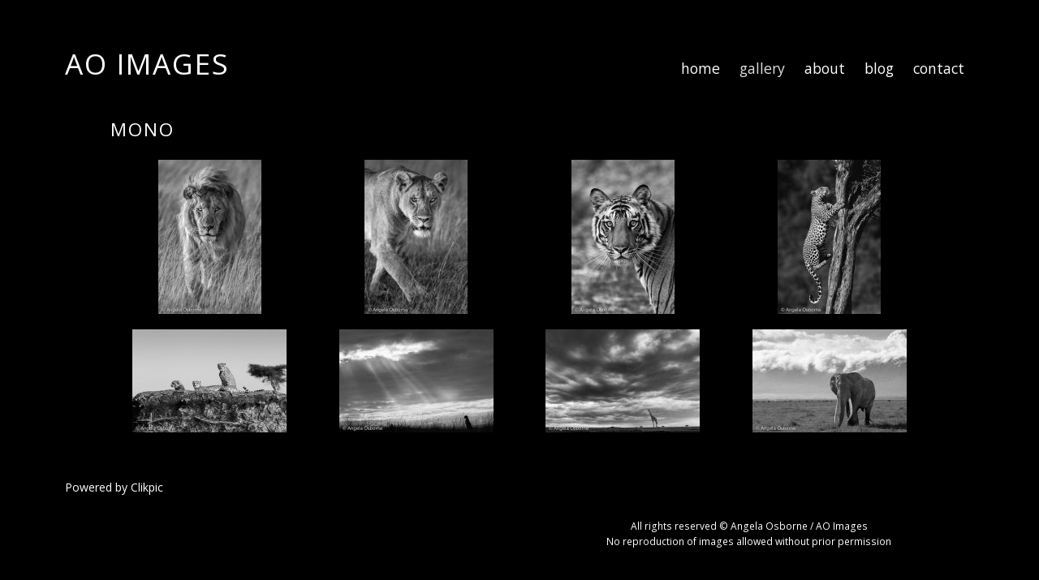

--- FILE ---
content_type: text/html
request_url: https://www.aoimages.co.uk/gallery_673354.html
body_size: 5854
content:
<!DOCTYPE html>
<html lang='en'>
<head>
 <title>AO Images: Mono</title>
 <meta name='robots' content='index,follow'>
 <meta name='viewport' content='width=device-width, initial-scale=1.0'>
 <meta name='rating' content='General'>
 <meta http-equiv='content-type' content='text/html; charset=utf-8'>
 <link rel='shortcut icon' href='https://amazon.clikpic.com/scorpio74/images/favicon_1.ico'>
 <link rel='canonical' href='https://aoimages.co.uk/gallery_673354.html'>
 <link rel='stylesheet' href='style.css?c=494'>

</head>

<body class='col-M section_gallery action_contentview type_gallery content_673354' id='body'>
<div id="ubercontainer" data-hasrows="0" data-cols="2" class="container"><div id="header" data-hasrows="0" data-cols="2" class="container hasContent"><div id="sitetitle" class="contentsection contentsection-title  scheme-title checkempty"><h1 class="sectiontitle sitetitle"><a href="index.html" class="imageLink">AO Images</a></h1></div><div id="main_menu" class="contentsection contentsection-menu  useSlickNav"><ul class="menu horizontal useSlickNav" id="main_menu_menu"><li class="first"><a class="section_index action_index" href="index.html">home</a></li><li><a class="section_gallery action_index" href="gallery.html">gallery</a><ul class="submenu menu vertical section_gallery action_index useSlickNav" id="menu3_menu"><li id="contentsub_747182_menulink" class="first"><a class="section_gallery content_747182 action_contentview" href="gallery_747182.html">NEW - Dark Horse</a></li><li id="contentsub_620856_menulink"><a class="section_gallery content_620856 action_contentview" href="gallery_620856.html">Botswana</a></li><li id="contentsub_649565_menulink"><a class="section_gallery content_649565 action_contentview" href="gallery_649565.html">Brazil</a></li><li id="contentsub_694829_menulink"><a class="section_gallery content_694829 action_contentview" href="gallery_694829.html">Canada</a></li><li id="contentsub_694809_menulink"><a class="section_gallery content_694809 action_subindex" href="gallery_694809.html">Finland</a><ul class="submenu menu vertical section_gallery content_694809 action_subindex useSlickNav" id="contentsub_694809_menulink_menu"><li id="contentsub_521514_menulink" class="first"><a class="section_gallery content_521514 action_contentview" href="gallery_521514.html">Jul 2012</a></li><li id="contentsub_688179_menulink" class="last"><a class="section_gallery content_688179 action_contentview" href="gallery_688179.html">Dec 2015</a></li></ul></li><li id="contentsub_729790_menulink"><a class="section_gallery content_729790 action_subindex" href="gallery_729790.html">France</a><ul class="submenu menu vertical section_gallery content_729790 action_subindex useSlickNav" id="contentsub_729790_menulink_menu"><li id="contentsub_613517_menulink" class="first"><a class="section_gallery content_613517 action_contentview" href="gallery_613517.html">May 2013</a></li><li id="contentsub_727499_menulink" class="last"><a class="section_gallery content_727499 action_contentview" href="gallery_727499.html">May 2015</a></li></ul></li><li id="contentsub_604286_menulink"><a class="section_gallery content_604286 action_subindex" href="gallery_604286.html">Iceland</a><ul class="submenu menu vertical section_gallery content_604286 action_subindex useSlickNav" id="contentsub_604286_menulink_menu"><li id="contentsub_714528_menulink" class="first"><a class="section_gallery content_714528 action_contentview" href="gallery_714528.html">Dec 2013</a></li><li id="contentsub_714529_menulink" class="last"><a class="section_gallery content_714529 action_contentview" href="gallery_714529.html">Oct 2016</a></li></ul></li><li id="contentsub_179909_menulink"><a class="section_gallery content_179909 action_subindex" href="gallery_179909.html">India</a><ul class="submenu menu vertical section_gallery content_179909 action_subindex useSlickNav" id="contentsub_179909_menulink_menu"><li id="contentsub_179911_menulink" class="first"><a class="section_gallery content_179911 action_contentview" href="gallery_179911.html">2007 &amp; 2008</a></li><li id="contentsub_220224_menulink"><a class="section_gallery content_220224 action_contentview" href="gallery_220224.html">Feb 2009</a></li><li id="contentsub_413520_menulink"><a class="section_gallery content_413520 action_contentview" href="gallery_413520.html">Mar 2011</a></li><li id="contentsub_694815_menulink" class="last"><a class="section_gallery content_694815 action_contentview" href="gallery_694815.html">Feb 2016</a></li></ul></li><li id="contentsub_179892_menulink"><a class="section_gallery content_179892 action_subindex" href="gallery_179892.html">Kenya</a><ul class="submenu menu vertical section_gallery content_179892 action_subindex useSlickNav" id="contentsub_179892_menulink_menu"><li id="contentsub_179904_menulink" class="first"><a class="section_gallery content_179904 action_contentview" href="gallery_179904.html">Aug 2007</a></li><li id="contentsub_179902_menulink"><a class="section_gallery content_179902 action_contentview" href="gallery_179902.html">Mar 2008</a></li><li id="contentsub_179903_menulink"><a class="section_gallery content_179903 action_contentview" href="gallery_179903.html">Sep 2008</a></li><li id="contentsub_223085_menulink"><a class="section_gallery content_223085 action_contentview" href="gallery_223085.html">Mar 2009</a></li><li id="contentsub_275957_menulink"><a class="section_gallery content_275957 action_contentview" href="gallery_275957.html">Sep 2009</a></li><li id="contentsub_301830_menulink"><a class="section_gallery content_301830 action_contentview" href="gallery_301830.html">Dec 2009</a></li><li id="contentsub_330133_menulink"><a class="section_gallery content_330133 action_contentview" href="gallery_330133.html">Mar 2010</a></li><li id="contentsub_375896_menulink"><a class="section_gallery content_375896 action_contentview" href="gallery_375896.html">Sep 2010</a></li><li id="contentsub_457695_menulink"><a class="section_gallery content_457695 action_contentview" href="gallery_457695.html">Sep 2011</a></li><li id="contentsub_500423_menulink"><a class="section_gallery content_500423 action_contentview" href="gallery_500423.html">Mar 2012</a></li><li id="contentsub_530364_menulink"><a class="section_gallery content_530364 action_contentview" href="gallery_530364.html">Sep 2012</a></li><li id="contentsub_563900_menulink"><a class="section_gallery content_563900 action_contentview" href="gallery_563900.html">Jan 2013</a></li><li id="contentsub_685565_menulink"><a class="section_gallery content_685565 action_contentview" href="gallery_685565.html">Oct 2014</a></li><li id="contentsub_714342_menulink" class="last"><a class="section_gallery content_714342 action_contentview" href="gallery_714342.html">Aug 2015</a></li></ul></li><li id="contentsub_645454_menulink"><a class="section_gallery content_645454 action_contentview" href="gallery_645454.html">Jordan</a></li><li id="contentsub_683704_menulink"><a class="section_gallery content_683704 action_contentview" href="gallery_683704.html">Macro</a></li><li id="contentsub_673354_menulink"><a class="section_gallery content_673354 action_contentview" href="gallery_673354.html">Mono</a></li><li id="contentsub_729791_menulink"><a class="section_gallery content_729791 action_contentview" href="gallery_729791.html">Namibia</a></li><li id="contentsub_670793_menulink"><a class="section_gallery content_670793 action_subindex" href="gallery_670793.html">Norway</a><ul class="submenu menu vertical section_gallery content_670793 action_subindex useSlickNav" id="contentsub_670793_menulink_menu"><li id="contentsub_616814_menulink" class="first"><a class="section_gallery content_616814 action_contentview" href="gallery_616814.html">Mar 2014</a></li><li id="contentsub_658874_menulink"><a class="section_gallery content_658874 action_contentview" href="gallery_658874.html">Feb 2015</a></li><li id="contentsub_718153_menulink" class="last"><a class="section_gallery content_718153 action_contentview" href="gallery_718153.html">Feb 2017</a></li></ul></li><li id="contentsub_720089_menulink"><a class="section_gallery content_720089 action_contentview" href="gallery_720089.html">Rwanda</a></li><li id="contentsub_414015_menulink"><a class="section_gallery content_414015 action_subindex" href="gallery_414015.html">Sri Lanka</a><ul class="submenu menu vertical section_gallery content_414015 action_subindex useSlickNav" id="contentsub_414015_menulink_menu"><li id="contentsub_331369_menulink" class="first"><a class="section_gallery content_331369 action_contentview" href="gallery_331369.html">Mar 2010</a></li><li id="contentsub_414016_menulink" class="last"><a class="section_gallery content_414016 action_contentview" href="gallery_414016.html">Jan 2011</a></li></ul></li><li id="contentsub_179908_menulink"><a class="section_gallery content_179908 action_subindex" href="gallery_179908.html">Svalbard</a><ul class="submenu menu vertical section_gallery content_179908 action_subindex useSlickNav" id="contentsub_179908_menulink_menu"><li id="contentsub_351682_menulink" class="first"><a class="section_gallery content_351682 action_contentview" href="gallery_351682.html">Jul 2008</a></li><li id="contentsub_357925_menulink"><a class="section_gallery content_357925 action_contentview" href="gallery_357925.html">Jul 2010</a></li><li id="contentsub_520168_menulink" class="last"><a class="section_gallery content_520168 action_contentview" href="gallery_520168.html">Jun 2012</a></li></ul></li><li id="contentsub_653646_menulink"><a class="section_gallery content_653646 action_contentview" href="gallery_653646.html">Sweden</a></li><li id="contentsub_673351_menulink"><a class="section_gallery content_673351 action_contentview" href="gallery_673351.html">Tanzania</a></li><li id="contentsub_650610_menulink" class="last"><a class="section_gallery content_650610 action_subindex" href="gallery_650610.html">UK</a><ul class="submenu menu vertical section_gallery content_650610 action_subindex useSlickNav" id="contentsub_650610_menulink_menu"><li id="contentsub_697956_menulink" class="first"><a class="section_gallery content_697956 action_contentview" href="gallery_697956.html">Flowers</a></li><li id="contentsub_715246_menulink"><a class="section_gallery content_715246 action_contentview" href="gallery_715246.html">London</a></li><li id="contentsub_723909_menulink"><a class="section_gallery content_723909 action_contentview" href="gallery_723909.html">Kingfishers</a></li><li id="contentsub_650611_menulink"><a class="section_gallery content_650611 action_contentview" href="gallery_650611.html">Poppies</a></li><li id="contentsub_674998_menulink"><a class="section_gallery content_674998 action_contentview" href="gallery_674998.html">Reculver</a></li><li id="contentsub_500115_menulink" class="last"><a class="section_gallery content_500115 action_contentview" href="gallery_500115.html">Wildlife</a></li></ul></li></ul></li><li><a class="section_about action_index" href="about.html">about</a></li><li><a class="section_blog action_index" href="blog.html">blog</a></li><li class="last"><a class="section_contactform action_index" href="contactform.html">contact</a></li></ul></div></div><div id="content" class="expandHeightContainer container" data-hasrows="0" data-cols="2">
	
	

	<div id="content_body" class="subcol_wrap container" data-hasrows="0" data-cols="2">

		


		<div id="wrap" class="xcol_wrap container" data-hasrows="0" data-cols="2">
			<div id="maincol" data-hasrows="0" data-cols="2" class="container">
				<div id="maincol_top" data-hasrows="0" data-cols="2" class="container hasContent"><div id="gallery_title" class="contentsection contentsection-title  scheme-bighead scheme-title checkempty"><h1 class="sectiontitle gallery_title">Mono</h1></div></div>
					
				<div id="maincol_bottom" data-hasrows="0" data-cols="2" class="container hasContent"><div id="gallery_content" class="contentsection contentsection-photogrid  scheme-galleries scheme-photos_border scheme-photogrids"><div class="grid caption-below fixedCols" data-no="1" data-cols="4" data-hasrows="0"><g><gi><gm><a href="photo_14208118.html"><img id="gallerygallery_content_photo14208118" src="_graphics/bigshim.gif" data-src="https://amazon.clikpic.com/scorpio74/images/AOXL17631_thumb.jpg" width="127" height="190" alt=""></a></gm><ce></ce></gi></g><g><gi><gm><a href="photo_14208119.html"><img id="gallerygallery_content_photo14208119" src="_graphics/bigshim.gif" data-src="https://amazon.clikpic.com/scorpio74/images/AOXL17111_thumb.jpg" width="127" height="190" alt=""></a></gm><ce></ce></gi></g><g><gi><gm><a href="photo_14208120.html"><img id="gallerygallery_content_photo14208120" src="_graphics/bigshim.gif" data-src="https://amazon.clikpic.com/scorpio74/images/IMG_0079_New_40D_thumb.jpg" width="127" height="190" alt=""></a></gm><ce></ce></gi></g><g><gi><gm><a href="photo_14208121.html"><img id="gallerygallery_content_photo14208121" src="_graphics/bigshim.gif" data-src="https://amazon.clikpic.com/scorpio74/images/IMG_3849-Edit-2_thumb.jpg" width="127" height="190" alt=""></a></gm><ce></ce></gi></g><g><gi><gm><a href="photo_14208122.html"><img id="gallerygallery_content_photo14208122" src="_graphics/bigshim.gif" data-src="https://amazon.clikpic.com/scorpio74/images/AMOL80881_thumb.jpg" width="190" height="127" alt=""></a></gm><ce></ce></gi></g><g><gi><gm><a href="photo_14208124.html"><img id="gallerygallery_content_photo14208124" src="_graphics/bigshim.gif" data-src="https://amazon.clikpic.com/scorpio74/images/IMG_9819-Edit_thumb.jpg" width="190" height="127" alt=""></a></gm><ce></ce></gi></g><g><gi><gm><a href="photo_14208125.html"><img id="gallerygallery_content_photo14208125" src="_graphics/bigshim.gif" data-src="https://amazon.clikpic.com/scorpio74/images/AOXL4431-Edit_thumb.jpg" width="190" height="127" alt=""></a></gm><ce></ce></gi></g><g><gi><gm><a href="photo_14208126.html"><img id="gallerygallery_content_photo14208126" src="_graphics/bigshim.gif" data-src="https://amazon.clikpic.com/scorpio74/images/AMOL90061_thumb.jpg" width="190" height="127" alt=""></a></gm><ce></ce></gi></g></div></div></div>
			</div>
			
			

		</div>
	
	</div>
	
	

</div><div id="footer" data-hasrows="0" data-cols="2" class="container hasContent">

<div id="footer_grid" class="contentsection-container fixedCols container hasContent" data-hasrows="0" data-cols="max"><div id="footer_gridgrid" class="grid fixedCols" data-cols="2"><div id="footer_left" class="contentsection-container container hasContent" data-hasrows="0" data-cols="2"><div id="poweredby" class="contentsection contentsection-text  contentsection-read_only checkempty"><div class="listitem first">Powered by <a target="_blank" title="" href="http://www.clikpic.com">Clikpic</a></div></div></div><div id="footer_center" class="contentsection-container container hasContent" data-hasrows="0" data-cols="2"><div id="copyright" class="contentsection contentsection-text ">All rights reserved © Angela Osborne / AO Images<br>
No reproduction of images allowed without prior permission</div></div></div></div></div><div id="photo_popup" class="contentsection-popup_container container hasContent  position-absolute valign-top halign-center" data-hasrows="0" data-cols="2"><div id="photo_popup_photo" class="contentsection contentsection-photo clikAlign-Hshrink clikAlign-center clikAlign-Vshrink clikAlign-top scheme-rotator"><div class="contentpadding "><div class="contentInner"><div id="imagePhoto_14505538" class="photo"><img class="mainphoto photo" src="https://amazon.clikpic.com/scorpio74/images/AO7D1799.jpg" id="mainPic" name="mainPic" alt=""></div><div class="containerWrap"></div></div></div></div><div id="photo_popup_next" class="contentsection contentsection-button disable_never scheme-nav_button scheme-popup_buttons scheme-next scheme-button_right"><div class="button clearfix right"><a href="" class="imageLink"><span class="icon"><svg xmlns="http://www.w3.org/2000/svg" xmlns:xlink="http://www.w3.org/1999/xlink" version="1.1" x="0" y="0" viewbox="0 0 223.413 223.413" preserveaspectratio="none" xml:space="preserve" enable-background="enable-background:new 0 0 223.413 223.413;"><polygon points="57.179,223.413 51.224,217.276 159.925,111.71 51.224,6.127 57.179,0 172.189,111.71" /></svg></span><span class="caption">Next</span></a></div></div><div id="photo_popup_previous" class="contentsection contentsection-button disable_never scheme-nav_button scheme-popup_buttons"><div class="button clearfix left"><a href="" class="imageLink"><span class="icon"><svg xmlns="http://www.w3.org/2000/svg" xmlns:xlink="http://www.w3.org/1999/xlink" version="1.1" x="0" y="0" viewbox="0 0 197.4 197.4" preserveaspectratio="none" xml:space="preserve" enable-background="new 0 0 197.402 197.402"><polygon points="146.88 197.4 45.26 98.7 146.88 0 152.15 5.42 56.11 98.7 152.15 191.98 " /></svg></span><span class="caption">Previous</span></a></div></div><div id="photo_popup_close" class="contentsection contentsection-button disable_never scheme-nav_button scheme-popup_buttons scheme-button_close"><div class="button clearfix left"><span class="icon"><svg version="1.1" xmlns="http://www.w3.org/2000/svg" xmlns:xlink="http://www.w3.org/1999/xlink" x="0px" y="0px" preserveaspectratio="none" width="357px" height="357px" viewbox="0 0 357 357" style="enable-background:new 0 0 357 357;" xml:space="preserve">
<polygon points="357,35.7 321.3,0 178.5,142.8 35.7,0 0,35.7 142.8,178.5 0,321.3 35.7,357 178.5,214.2 321.3,357 357,321.3 
214.2,178.5 		" />
</svg></span><span class="caption"></span></div></div><div id="photo_popup_title" class="contentsection contentsection-general  scheme-title"><div class="contentpadding "><div class="contentInner"><span class="replaceable replaceable_photo-caption"></span></div></div></div><div id="photo_popup_details" class="contentsection contentsection-general "><div class="contentpadding "><div class="contentInner"><div class="replaceable_photo-details"></div></div></div></div></div></div><div id="background"></div><script>
	 if( !('clik' in window) ) clik = {}; clik.viewports = [{"minwidth":0,"contentsections":{"photo_popup":{"position":"absolute","vertical":0,"orientation_h":"center","orientation_v":"top"},"photo_popup_next":{"position":"absolute","vertical":50,"horizontal":0,"orientation_h":"right","orientation_v":"top"},"photo_popup_close":{"position":"absolute","ownWidth":12,"vertical":3,"horizontal":3,"orientation_h":"right","orientation_v":"top"},"photo_popup_previous":{"position":"absolute","vertical":50,"horizontal":0,"orientation_h":"left","orientation_v":"top"},"main_menu":{"position":"absolute","vertical":0,"horizontal":0,"orientation_h":"right","orientation_v":"bottom"},"sitetitle":{"position":"absolute","vertical":0,"horizontal":0,"orientation_h":"left","orientation_v":"bottom"}},"xcol":1,"subcol":1,"name":"main","maxwidth":0},{"minwidth":0,"contentsections":{"main_menu":{"position":"static","ownWidth":"100%"},"sitetitle":{"position":"static"}},"xcol":0,"subcol":1,"name":"mid","maxwidth":980},{"minwidth":0,"contentsections":{"footer_center":{"ownWidth":"auto"},"footer_right":{"position":"static","ownWidth":"auto"},"footer_left":{"position":"static","ownWidth":"auto"},"sitetitle":{"position":"static"}},"xcol":0,"subcol":0,"name":"mobile","maxwidth":600}]; clik.getGalleryUrl = 'gallery-{galleries_id}.js'; clik.mobileThreshold = 600;
</script>
 <script src="//ajax.googleapis.com/ajax/libs/jquery/1.11.3/jquery.min.js"></script>
 <script src="/_common/_scripts/_min/jquery-migrate-1.2.1.min.js"></script>
 <script src="/_common/_scripts/_min/jquery.clikUtils_v7.190211.min.js"></script>
 <script src="/_common/_scripts/_min/clik.default.pack.js"></script>
 <script src="/_common/_scripts/_min/jquery.clikPhotoGrid_v1.min.js?v=2"></script>
 <script src="/_common/_scripts/_min/clik.cart.pack.js"></script>
 <script src="/_common/_scripts/_min/jquery.slicknav_v1.0.4.2.min.js"></script>
 <script src="/_common/_scripts/_min/jquery.clikCommon_v1.min.js"></script>
 <script src="/_common/_scripts/_min/jquery.clikPopup_2.2.min.js"></script>
 <script src="/_common/_scripts/_min/jquery.clikSlideshow_1.8.2.min.js"></script>
 <script src="/_common/_scripts/_min/jquery.clikMenu_v4.min.js"></script>
 <script src="/_common/_scripts/_min/mustache_2.2.1.min.js"></script>
 <script src="/_common/_scripts/_min/jquery.lightbox_me.min.js"></script>
 <script src="/_common/_scripts/_min/jquery.touchSwipe_v1.6.min.js"></script>
 <script src='./clikpic.js?c=494'></script>
 <script src='./image_sets.js?c=494'></script>
 <script src='./gallery-673354.js?c=494'></script>

		<script>

		  if( ('clik' in window) && ('cookieDeclined' in clik) && clik.cookieDeclined() )  {
		  	// disable GA if cookies are declined
		  	window['ga-disable-UA-8446183-1'] = true;
		  }

		  (function(i,s,o,g,r,a,m){i['GoogleAnalyticsObject']=r;i[r]=i[r]||function(){
		  (i[r].q=i[r].q||[]).push(arguments)},i[r].l=1*new Date();a=s.createElement(o),
		  m=s.getElementsByTagName(o)[0];a.async=1;a.src=g;m.parentNode.insertBefore(a,m)
		  })(window,document,'script','https://www.google-analytics.com/analytics.js','ga');

		  ga('create', 'UA-8446183-1', 'auto');
		  ga('send', 'pageview');

		</script>

		<script>
jQuery(document).ready(function(){
	$('#photo_popup').bind('initialiseContent', function(e){ 	if (!$(this).data('initialized')) { 		$(this).parent().clikAlign(true,true); 		
clik.rotator.init({"autoHidePanels":1,"useTouch":true,"adjustPanelWidth":false,"cropOutsidePadding":true,"touchThreshold":75,"showPanels":0,"stopOnHover":1,"initialTimeout":5000,"photoSpacing":10,"timeout":0,"element":"#photo_popup_photo div.photo","showControls":0,"updateHash":true,"relatedContentSections":"#photo_popup","updateHistory":false,"autoHideControls":false,"speed":1000,"updateDocumentTitle":false,"photoArray":"photos","keyControl":1,"cycle":true,"useNavImages":false,"transitionMode":"fade","randomiseAll":false,"randomise":true,"link":"next","touchFallbackToMouseEvents":false,"image_sets_id":"gallery"}); 		$(this).data('initialized',1); 	} 	$(this).parent().clikAlign(true,true); }); $('body').clikAlign(true,true);
$('#main_menu').find('>.menu').slicknav({"removeIds":false,"arrowPosition":"after","buttonIconAlign":"left","duration":300,"removeItems":".menuTitle","keepAClasses":true,"parentTag":"a","allowParentLinks":true,"closeOnClick":false,"removeStyles":false,"duplicate":true,"openedSymbol":"<svg \txmlns=\"http://www.w3.org/2000/svg\" version=\"1.1\" xml:space=\"preserve\" viewBox=\"0 0 20 20\" preserveAspectRatio=\"none\"><polygon points=\"0 0 20 0 10 17.32\"/></svg>","appendTo":"#header","nestedParentLinks":true,"showChildren":false,"label":"","easingClose":"swing","hamburgerIcon":"<svg xmlns=\"http://www.w3.org/2000/svg\" version=\"1.1\" x=\"0px\" y=\"0px\" viewBox=\"0 0 32 32\" preserveAspectRatio=\"none\" xml:space=\"preserve\" enable-background=\"new 0 0 32 32\"><path d=\"M4,10h24c1.104,0,2-0.896,2-2s-0.896-2-2-2H4C2.896,6,2,6.896,2,8S2.896,10,4,10z M28,14H4c-1.104,0-2,0.896-2,2  s0.896,2,2,2h24c1.104,0,2-0.896,2-2S29.104,14,28,14z M28,22H4c-1.104,0-2,0.896-2,2s0.896,2,2,2h24c1.104,0,2-0.896,2-2  S29.104,22,28,22z\"/></svg>","button_prependTo":"#header","listPosition":"normal","easingOpen":"swing","closedSymbol":"<svg \txmlns=\"http://www.w3.org/2000/svg\" version=\"1.1\" xml:space=\"preserve\" viewBox=\"0 0 20 20\" preserveAspectRatio=\"none\"><polygon points=\"0 0 0 20 17.32 10\"/></svg>","removeClasses":true});$('.slicknav-of-main_menu .slicknav_nav').menuHighlight('current').end(); $('#main_menu').find('>.menu').menuHighlight('current').end().clikMenu({"menu_submenus":true,"menu_opencurrent":false,"insertAfter":"self","submenuPosClass":"","menu_rollovermenus":false,"menu_hideothers":false,"menu_opencurrentparent":false});$('div.contentsection-submenu.submenus-of-main_menu').find('>.menu').menuHighlight('current').end().clikSubMenu({"menu_speed":300,"menu_opencurrent":false,"menu_orientation":"vertical","menu_subminwidth":0,"positionAtH":"left","menu_positioning":"relative","positionAtV":"bottom","menu_rollovermenus":false,"offsetH":0,"menu_animation":"opacity","menu_hideothers":false,"offsetV":0,"menu_opencurrentparent":false});
$("#gallery_content").clikPhotoGrid({"lazyLoading":true});
$('#photo_popup').clikPopup({"classPrefix":"lb-photo_popup","autoHideControls":true,"cycle":false,"overlaySpeed":200,"popup":"#photo_popup","showOverlay":true,"appearEffect":"fadeIn","lightboxSpeed":200});
			
			(function(){
				var cs;
				$('#photo_popup')
				.hide().bind('open', function(e, options){
					cs = $(this).lightbox_me($.extend(
						{"classPrefix":"lb-photo_popup","autoHideControls":true,"cycle":false,"overlaySpeed":200,"popup":"#photo_popup","showOverlay":true,"appearEffect":"fadeIn","lightboxSpeed":200},
						options,
						{onLoad: function(){cs.trigger('initialiseContent');}}
					));
				})
				.undelegate('[id=photo_popup_close], a.close', 'click').delegate('[id=photo_popup_close], a.close', 'click', function(){
					cs.trigger('close');
					return false;
				})
				.trigger('popupInit');
			})();
$('#photo_popup_next a').bind('click.photoControl',function(){$('#photo_popup_photo').trigger('goNext'); return false;});
$('#photo_popup_previous a').bind('click.photoControl',function(){$('#photo_popup_photo').trigger('goPrevious'); return false;}); $('.inlineImage .imageLink').filter(function(){return $(this).find('img.popup').length}).clikPopup({ parentSelector : 'a.imageLink', inlineImageMode: true });$('body').delegate('a[data-cs]', 'click', function(){var cs = $(this).data('cs');$('#'+cs+'.contentsection-popup_container').trigger('open');return false;});
});
</script>
<img width='0' height='0' alt='' style='margin:0; height:0; width:0; padding:0; border:0;' src='counter.cfm?section=gallery&site=scorpio74&type=gif'>

</body>
</html>


--- FILE ---
content_type: application/javascript
request_url: https://www.aoimages.co.uk/_common/_scripts/_min/jquery.clikPhotoGrid_v1.min.js?v=2
body_size: 2135
content:
$.fn.clikPhotoGrid=function(a){var b=$(this),c={thumbDisplayMode:"scale",equaliseHeights:!1,$grid:b.find(".grid"),gallery_followpopup:!1,linkType:"link",lazyLoading:!0,viewportTolerance:200,namespace:"clikPhotoGrid"+b.attr("id")},e=$.extend({},c,a);a=function(){if(!g){g=!0;for(var a=0,b=function(b){var c=new Image,g=b.attr("data-src");c.onload=function(){b.attr("src",g);b.removeAttr("data-src");a--;0>=a&&(!1!==e.equaliseHeights&&e.$grid.trigger("photoGridEqualiseHeights."+e.namespace),$(window).trigger("throttledresize"))};
c.src=g},c=function(a){a=$(a).get(0).getBoundingClientRect();return(0<=a.top+e.viewportTolerance||0<=a.bottom+e.viewportTolerance)&&(0<=a.left+e.viewportTolerance||0<=a.right+e.viewportTolerance)&&a.top<=(window.innerHeight-e.viewportTolerance||document.documentElement.clientHeight-e.viewportTolerance)+e.viewportTolerance},r=k.length-1;0<=r;r--)c(k[r].$el)&&(a++,b(k[r].$el),k.splice(r,1));0==k.length&&$(window).off("throttledscroll."+e.namespace);g=!1}};var g=!1,k=[];e.lazyLoading&&b.find("img[data-src]").each(function(){k.unshift({$el:$(this),
loaded:0,id:$(this).attr("id")})});k.length&&(a(),$(window).off("throttledscroll."+e.namespace).on("throttledscroll."+e.namespace,a));!1!==e.equaliseHeights&&e.$grid.photoGridEqualiseHeights(e);e.gallery_followpopup&&b.setupFollowInline(e);switch(e.linkType){case "inline":b.setupInlineLink(e);break;case "popup":b.setupGalleryPopup(e)}};$.fn.clikPhotoList=function(a){var b=$(this);a=$.extend({},{linkType:"link"},a);switch(a.linkType){case "inline":b.setupInlineLink(a);break;case "popup":b.setupGalleryPopup(a)}};
$.fn.setupFollowInline=function(a){$(this).off("clikCarouselUpdate."+a.namespace).on("clikCarouselUpdate."+a.namespace,function(b,c){var e=function(b){b=a.$grid.find("img[id$\x3d"+b+"],thumb[id$\x3d"+b+"]").closest(".cycle-slide");1===b.length&&a.$grid.cycle("goto",a.$grid.find(".cycle-slide").not(".cycle-sentinel").index(b))};if(void 0===a.$grid.data("cycle.opts"))a.$grid.off("cycle-initialized."+a.namespace).on("cycle-initialized."+a.namespace,function(){e(c)});else e(c);return this})};
$.fn.setupGalleryPopup=function(a){var b=$.extend(!0,{},{controlsInside:!0,animSpeed:200,popup:"#photo_popup",imageIDPrefix:"",disablePopupInMobile:!0,thumbsSelector:"div.galleryimage a",parentSelector:"div.galleryInnerContainer",imageArray:[],linkType:"popup",imgTag:"auto",photosSrc:"photos"},a);"auto"===b.imgTag&&(b.imgTag=this.find("gm\x3ea\x3eimg").length?"img":"thumb");(function(a){if(b.disablePopupInMobile&&$(window).width()<clik.mobileThreshold)return!0;var e=this,g=this.find(b.thumbsSelector);
if(a&&$("body.action_index, body.action_subindex").length)return!0;10>=b.animSpeed&&(b.animSpeed=1E3-100*b.animSpeed);if(b.imageIDPrefix.match(/.*_gallery$/))g.each(function(){var a=$(this),c=a.find(b.imgTag).attr("id").slice(b.imageIDPrefix.length),e;galleries[c].skipIndex&&galleries[c].photoIDs.length&&(a.clikPopup($.extend({},b,{parentSelector:b.parentSelector,imageArray:galleries[c].photoIDs})),$("body.type_gallery").delegate(".menu li a.action_contentview.content_"+c,"click",function(){a.find("a").trigger("click");
return!1}),document.location.hash.match("galleries_id\x3d"+c)?$(this).trigger("click"):(e=document.location.hash.match("photos_id\x3d(.+)"))&&0<$.inArray(parseInt(e[1],10),galleries[c].photoIDs)&&$(this).trigger("click",[e[1],galleries[c].photoIDs]))});else{g.clikPopup($.extend({},b,{parentSelector:b.parentSelector,imageArray:b.imageArray,onChange:function(a){e.trigger("clikCarouselUpdate",[a,!0]);clik.changeHash("photos_id\x3d"+a,!1)}}));var k;((k=(document.location.hash.match(/photos_id=(\d+)/)||
["",""])[1])||(k=(g.eq(0).find(b.imgTag).attr("id")||"").replace(b.imageIDPrefix,""))&&galleries[window[b.photosSrc][k].galleries_id]&&galleries[window[b.photosSrc][k].galleries_id].skipIndex)&&g.filter(":has("+b.imgTag+"[id*\x3d"+k+"])").trigger("click")}}).call(this,"innerPopup"==b.linkType);return this};
$.fn.setupInlineLink=function(a){var b=$(this),c=$.extend({},{imageIDPrefix:"",imgTag:"auto",inlineSelector:""},a);"auto"===c.imgTag&&(c.imgTag=this.find("gm\x3ea\x3eimg").length?"img":"thumb");b.off("click."+c.namespace,c.thumbsSelector).on("click."+c.namespace,c.thumbsSelector,function(){var a=null,b=$(this),k=b.find("a").attr("href");if(void 0===k||!(a=clik.getIDInUrl(k,"photo")))if(0<b.find(c.imgTag).length)a=b.find(c.imgTag).attr("id").slice(c.imageIDPrefix.length);else return!1;$(c.inlineSelector).trigger("goTo",
[a]);b.closest(".contentsection-popup_container").length&&$(c.inlineSelector).filter(function(){return!$(this).closest(".contentsection-popup_container").is(b.closest(".contentsection-popup_container"))}).length&&b.closest(".contentsection-popup_container").trigger("close");return!1});return this};
$.fn.photoGridEqualiseHeights=function(a){var b=$(this),c=$.extend({},{equaliseHeights:[{rows:"\x3e.row",children:"\x3eg\x3egi\x3egm"}]},a),e=function(a,c,e){var n=function(a,b){var c=a.find(b);c.is("img")?c=c.not("[data-src]"):c.not("thumb")&&(c=c.has("thumb,img:not([data-src])"));var e=c.height("").getMax(function(){return $(this).height()});c.height(e)};""!==a?(a=b.find(a).has("thumb,img:not([data-src])"),$.each(a,function(){var a=$(this).filter(":visible");n(a,c)})):n(b,c)};a=function(a){$.each(c.equaliseHeights,
function(a,b){e(b.rows,b.children,a)})};b.off("photoGridEqualiseHeights."+c.namespace).on("photoGridEqualiseHeights."+c.namespace,a);$(window).off("throttledresize."+c.namespace).on("throttledresize."+c.namespace,a);c.lazyLoading||b.trigger("photoGridEqualiseHeights."+c.namespace);b.on("cycle-update-view."+c.namespace,a)};
$.fn.photoGridSetCrop=function(a){var b=$(this);$.extend({},{thumbDisplayMode:"crop"},a);a=function(){b.find("gm").each(function(){var a=$(this).children("a"),b=a.children("img"),g=b.data("ar"),a=a.innerWidth()/a.innerHeight();g&&(a>g?b.attr("data-orientation","h"):a<g?b.attr("data-orientation","v"):b.attr("data-orientation","s"))})};a();$(window).on("throttledresize",a)};

--- FILE ---
content_type: application/javascript
request_url: https://www.aoimages.co.uk/clikpic.js?c=494
body_size: 29801
content:
window.thumbnails = {};
thumbnails[5846092] = clik.newPhoto({"height":190,"caption":"","galleries_id":330133,"server_id":68,"width":127,"alt":"","id":"5846092","link":"photo_5846092.html","src":"IMG_0150_1_thumb.jpg"}, 1);
thumbnails[2912105] = clik.newPhoto({"height":190,"caption":"","galleries_id":179904,"server_id":68,"width":127,"alt":"","id":"2912105","link":"photo_2912105.html","src":"IMG_0134_1_thumb.jpg"}, 1);
thumbnails[2912128] = clik.newPhoto({"height":190,"caption":"","galleries_id":179911,"server_id":68,"width":127,"alt":"","id":"2912128","link":"photo_2912128.html","src":"IMG_33_thumb.jpg"}, 1);
thumbnails[2917774] = clik.newPhoto({"height":127,"caption":"","galleries_id":179902,"server_id":68,"width":190,"alt":"","id":"2917774","link":"photo_2917774.html","src":"IMG_0812_1_thumb.jpg"}, 1);
thumbnails[2917870] = clik.newPhoto({"height":126,"caption":"","galleries_id":351682,"server_id":68,"width":190,"alt":"","id":"2917870","link":"photo_2917870.html","src":"IMG_2511_2_thumb1_1.jpg"}, 1);
thumbnails[2918507] = clik.newPhoto({"height":126,"caption":"","galleries_id":179903,"server_id":68,"width":190,"alt":"","id":"2918507","link":"photo_2918507.html","src":"IMG_3489_1_thumb.jpg"}, 1);
thumbnails[3601320] = clik.newPhoto({"height":126,"caption":"","galleries_id":220224,"server_id":68,"width":190,"alt":"","id":"3601320","link":"photo_3601320.html","src":"IMG_0013_New_40D_1_thumb.jpg"}, 1);
thumbnails[3649868] = clik.newPhoto({"height":127,"caption":"","galleries_id":223085,"server_id":68,"width":190,"alt":"","id":"3649868","link":"photo_3649868.html","src":"IMG_0288_O_1_thumb.jpg"}, 1);
thumbnails[4843739] = clik.newPhoto({"height":190,"caption":"","galleries_id":275957,"server_id":68,"width":126,"alt":"","id":"4843739","link":"photo_4843739.html","src":"IMG_2545_1_thumb.jpg"}, 1);
thumbnails[5358165] = clik.newPhoto({"height":127,"caption":"","galleries_id":301830,"server_id":68,"width":190,"alt":"","id":"5358165","link":"photo_5358165.html","src":"IMG_1736_1_thumb.jpg"}, 1);
thumbnails[5863358] = clik.newPhoto({"height":127,"caption":"","galleries_id":331369,"server_id":68,"width":190,"alt":"","id":"5863358","link":"photo_5863358.html","src":"IMG_2783_1_thumb.jpg"}, 1);
thumbnails[6586585] = clik.newPhoto({"height":127,"caption":"","galleries_id":357925,"server_id":68,"width":190,"alt":"","id":"6586585","link":"photo_6586585.html","src":"IMG_3042_1_thumb.jpg"}, 1);
thumbnails[6931192] = clik.newPhoto({"height":190,"caption":"","galleries_id":375896,"server_id":68,"width":127,"alt":"","id":"6931192","link":"photo_6931192.html","src":"IMG_4567_1_thumb.jpg"}, 1);
thumbnails[7633051] = clik.newPhoto({"height":127,"caption":"","galleries_id":414016,"server_id":68,"width":190,"alt":"","id":"7633051","link":"photo_7633051.html","src":"IMG_5817_2_thumb.jpg"}, 1);
thumbnails[7682554] = clik.newPhoto({"height":127,"caption":"","galleries_id":413520,"server_id":68,"width":190,"alt":"","id":"7682554","link":"photo_7682554.html","src":"IMG_3973_1_thumb.jpg"}, 1);
thumbnails[8699810] = clik.newPhoto({"height":128,"caption":"","galleries_id":457695,"server_id":68,"width":190,"alt":"","id":"8699810","link":"photo_8699810.html","src":"AMOL0029_1_thumb.jpg"}, 1);
thumbnails[8855710] = clik.newPhoto({"height":190,"caption":"","galleries_id":500115,"server_id":68,"width":127,"alt":"","id":"8855710","link":"photo_8855710.html","src":"AMOL1446_1_thumb.jpg"}, 1);
thumbnails[9464145] = clik.newPhoto({"height":190,"caption":"","galleries_id":500423,"server_id":68,"width":127,"alt":"","id":"9464145","link":"photo_9464145.html","src":"AMOL1637_1_thumb.jpg"}, 1);
thumbnails[10037797] = clik.newPhoto({"height":127,"caption":"","galleries_id":520168,"server_id":68,"width":190,"alt":"","id":"10037797","link":"photo_10037797.html","src":"IMG_8531_thumb.jpg"}, 1);
thumbnails[10072923] = clik.newPhoto({"height":127,"caption":"","galleries_id":521514,"server_id":68,"width":190,"alt":"","id":"10072923","link":"photo_10072923.html","src":"IMG_9477_thumb.jpg"}, 1);
thumbnails[10338546] = clik.newPhoto({"height":127,"caption":"","galleries_id":530364,"server_id":68,"width":190,"alt":"","id":"10338546","link":"photo_10338546.html","src":"AMOL4349_thumb.jpg"}, 1);
thumbnails[11138573] = clik.newPhoto({"height":190,"caption":"","galleries_id":563900,"server_id":68,"width":127,"alt":"","id":"11138573","link":"photo_11138573.html","src":"GX8R0009_thumb.jpg"}, 1);
thumbnails[12596107] = clik.newPhoto({"height":190,"caption":"","galleries_id":613517,"server_id":68,"width":127,"alt":"","id":"12596107","link":"photo_12596107.html","src":"AMOL6893_thumb.jpg"}, 1);
thumbnails[12686239] = clik.newPhoto({"height":190,"caption":"","galleries_id":616814,"server_id":68,"width":127,"alt":"","id":"12686239","link":"photo_12686239.html","src":"AOXL28541_thumb.jpg"}, 1);
thumbnails[12809383] = clik.newPhoto({"height":190,"caption":"","galleries_id":620856,"server_id":68,"width":127,"alt":"","id":"12809383","link":"photo_12809383.html","src":"AOXL3596_thumb.jpg"}, 1);
thumbnails[13508321] = clik.newPhoto({"height":127,"caption":"","galleries_id":645454,"server_id":68,"width":190,"alt":"","id":"13508321","link":"photo_13508321.html","src":"AOXL5737_thumb_3.jpg"}, 1);
thumbnails[13606725] = clik.newPhoto({"height":190,"caption":"","galleries_id":649565,"server_id":68,"width":127,"alt":"","id":"13606725","link":"photo_13606725.html","src":"AMOL9237_thumb.jpg"}, 1);
thumbnails[13632387] = clik.newPhoto({"height":190,"caption":"","galleries_id":650611,"server_id":68,"width":127,"alt":"","id":"13632387","link":"photo_13632387.html","src":"AOXL3501_thumb.jpg"}, 1);
thumbnails[13690041] = clik.newPhoto({"height":127,"caption":"","galleries_id":653646,"server_id":68,"width":190,"alt":"","id":"13690041","link":"photo_13690041.html","src":"AOXL77541_thumb.jpg"}, 1);
thumbnails[13806751] = clik.newPhoto({"height":127,"caption":"","galleries_id":658874,"server_id":68,"width":190,"alt":"","id":"13806751","link":"photo_13806751.html","src":"AMOL4128_thumb.jpg"}, 1);
thumbnails[14207894] = clik.newPhoto({"height":190,"caption":"","galleries_id":673351,"server_id":68,"width":127,"alt":"","id":"14207894","link":"photo_14207894.html","src":"AOXL1763_thumb.jpg"}, 1);
thumbnails[14208118] = clik.newPhoto({"height":190,"caption":"","galleries_id":673354,"server_id":68,"width":127,"alt":"","id":"14208118","link":"photo_14208118.html","src":"AOXL17631_thumb.jpg"}, 1);
thumbnails[14259331] = clik.newPhoto({"height":190,"caption":"","galleries_id":674998,"server_id":68,"width":127,"alt":"","id":"14259331","link":"photo_14259331.html","src":"AOXL2944_thumb.jpg"}, 1);
thumbnails[14505532] = clik.newPhoto({"height":190,"caption":"","galleries_id":683704,"server_id":68,"width":127,"alt":"","id":"14505532","link":"photo_14505532.html","src":"AO7D1700_thumb.jpg"}, 1);
thumbnails[14557075] = clik.newPhoto({"height":190,"caption":"","galleries_id":685565,"server_id":68,"width":127,"alt":"","id":"14557075","link":"photo_14557075.html","src":"AOXL3596_1_thumb.jpg"}, 1);
thumbnails[14617509] = clik.newPhoto({"height":127,"caption":"","galleries_id":688179,"server_id":68,"width":190,"alt":"","id":"14617509","link":"photo_14617509.html","src":"AOXL2078_thumb.jpg"}, 1);
thumbnails[14767152] = clik.newPhoto({"height":127,"caption":"","galleries_id":694815,"server_id":68,"width":190,"alt":"","id":"14767152","link":"photo_14767152.html","src":"AO7D1990_thumb.jpg"}, 1);
thumbnails[14844088] = clik.newPhoto({"height":127,"caption":"","galleries_id":697956,"server_id":68,"width":190,"alt":"","id":"14844088","link":"photo_14844088.html","src":"AOXL4026_thumb.jpg"}, 1);
thumbnails[14845738] = clik.newPhoto({"height":127,"caption":"","galleries_id":694829,"server_id":68,"width":190,"alt":"","id":"14845738","link":"photo_14845738.html","src":"AO7D0207_thumb.jpg"}, 1);
thumbnails[15430194] = clik.newPhoto({"height":127,"caption":"","galleries_id":714342,"server_id":68,"width":190,"alt":"","id":"15430194","link":"photo_15430194.html","src":"AOXL3089_thumb.jpg"}, 1);
thumbnails[15436266] = clik.newPhoto({"height":127,"caption":"","galleries_id":714528,"server_id":68,"width":190,"alt":"","id":"15436266","link":"photo_15436266.html","src":"AMOL7623_1_thumb.jpg"}, 1);
thumbnails[15436341] = clik.newPhoto({"height":190,"caption":"","galleries_id":714529,"server_id":68,"width":127,"alt":"","id":"15436341","link":"photo_15436341.html","src":"AOXL2240_thumb.jpg"}, 1);
thumbnails[15452419] = clik.newPhoto({"height":127,"caption":"","galleries_id":715246,"server_id":68,"width":190,"alt":"","id":"15452419","link":"photo_15452419.html","src":"AOXL4519_thumb.jpg"}, 1);
thumbnails[15529350] = clik.newPhoto({"height":190,"caption":"","galleries_id":718153,"server_id":68,"width":127,"alt":"","id":"15529350","link":"photo_15529350.html","src":"AOXL9860_thumb.jpg"}, 1);
thumbnails[15605697] = clik.newPhoto({"height":127,"caption":"","galleries_id":720089,"server_id":68,"width":190,"alt":"","id":"15605697","link":"photo_15605697.html","src":"AOXL9800_thumb.jpg"}, 1);
thumbnails[15745323] = clik.newPhoto({"height":127,"caption":"","galleries_id":723909,"server_id":68,"width":190,"alt":"","id":"15745323","link":"photo_15745323.html","src":"AOXL9999_thumb.jpg"}, 1);
thumbnails[15860352] = clik.newPhoto({"height":127,"caption":"","galleries_id":727499,"server_id":68,"width":190,"alt":"","id":"15860352","link":"photo_15860352.html","src":"AOXL1230_thumb.jpg"}, 1);
thumbnails[15932469] = clik.newPhoto({"height":127,"caption":"","galleries_id":729791,"server_id":68,"width":190,"alt":"","id":"15932469","link":"photo_15932469.html","src":"AO7D6625_thumb.jpg"}, 1);
thumbnails[16335391] = clik.newPhoto({"height":190,"caption":"","galleries_id":747182,"server_id":68,"width":127,"alt":"","id":"16335391","link":"photo_16335391.html","src":"AOXL0976-Edit_thumb.jpg"}, 1);
thumbnails[16808029] = clik.newPhoto({"height":127,"caption":"","galleries_id":"","server_id":68,"width":190,"alt":"","id":"16808029","link":"#","src":"AO5L9066-Edit_1_thumb.jpg"}, 1);
thumbnails[2911180] = clik.newPhoto({"height":190,"caption":"","galleries_id":179904,"server_id":68,"width":127,"alt":"","id":"2911180","link":"photo_2911180.html","src":"IMG_31_thumb.jpg"}, 1);
thumbnails[2912135] = clik.newPhoto({"height":127,"caption":"","galleries_id":179911,"server_id":68,"width":190,"alt":"","id":"2912135","link":"photo_2912135.html","src":"IMG_0088_1_thumb.jpg"}, 1);
thumbnails[2917776] = clik.newPhoto({"height":127,"caption":"","galleries_id":179902,"server_id":68,"width":190,"alt":"","id":"2917776","link":"photo_2917776.html","src":"IMG_0890_1_thumb.jpg"}, 1);
thumbnails[2917904] = clik.newPhoto({"height":127,"caption":"","galleries_id":351682,"server_id":68,"width":190,"alt":"","id":"2917904","link":"photo_2917904.html","src":"IMG_2578_1_thumb.jpg"}, 1);
thumbnails[2918542] = clik.newPhoto({"height":126,"caption":"","galleries_id":179903,"server_id":68,"width":190,"alt":"","id":"2918542","link":"photo_2918542.html","src":"IMG_3778_1_thumb.jpg"}, 1);
thumbnails[3601352] = clik.newPhoto({"height":190,"caption":"","galleries_id":220224,"server_id":68,"width":127,"alt":"","id":"3601352","link":"photo_3601352.html","src":"IMG_0026_New_40D_1_thumb.jpg"}, 1);
thumbnails[3649871] = clik.newPhoto({"height":126,"caption":"","galleries_id":223085,"server_id":68,"width":190,"alt":"","id":"3649871","link":"photo_3649871.html","src":"IMG_0457_N_1_thumb.jpg"}, 1);
thumbnails[4843756] = clik.newPhoto({"height":127,"caption":"","galleries_id":275957,"server_id":68,"width":190,"alt":"","id":"4843756","link":"photo_4843756.html","src":"IMG_2596_1_thumb.jpg"}, 1);
thumbnails[5358167] = clik.newPhoto({"height":190,"caption":"","galleries_id":301830,"server_id":68,"width":127,"alt":"","id":"5358167","link":"photo_5358167.html","src":"IMG_1781_2_thumb.jpg"}, 1);
thumbnails[5846094] = clik.newPhoto({"height":190,"caption":"","galleries_id":330133,"server_id":68,"width":127,"alt":"","id":"5846094","link":"photo_5846094.html","src":"IMG_0240_1_thumb.jpg"}, 1);
thumbnails[5863360] = clik.newPhoto({"height":127,"caption":"","galleries_id":331369,"server_id":68,"width":190,"alt":"","id":"5863360","link":"photo_5863360.html","src":"IMG_1246_1_thumb.jpg"}, 1);
thumbnails[6586586] = clik.newPhoto({"height":127,"caption":"","galleries_id":357925,"server_id":68,"width":190,"alt":"","id":"6586586","link":"photo_6586586.html","src":"IMG_3076_1_thumb.jpg"}, 1);
thumbnails[6931193] = clik.newPhoto({"height":190,"caption":"","galleries_id":375896,"server_id":68,"width":127,"alt":"","id":"6931193","link":"photo_6931193.html","src":"IMG_4671_1_thumb.jpg"}, 1);
thumbnails[7633049] = clik.newPhoto({"height":190,"caption":"","galleries_id":414016,"server_id":68,"width":127,"alt":"","id":"7633049","link":"photo_7633049.html","src":"IMG_3875_1_thumb.jpg"}, 1);
thumbnails[7682558] = clik.newPhoto({"height":190,"caption":"","galleries_id":413520,"server_id":68,"width":127,"alt":"","id":"7682558","link":"photo_7682558.html","src":"IMG_6419_1_thumb.jpg"}, 1);
thumbnails[8699811] = clik.newPhoto({"height":190,"caption":"","galleries_id":457695,"server_id":68,"width":127,"alt":"","id":"8699811","link":"photo_8699811.html","src":"AMOL0118_1_thumb.jpg"}, 1);
thumbnails[8855713] = clik.newPhoto({"height":127,"caption":"","galleries_id":500115,"server_id":68,"width":190,"alt":"","id":"8855713","link":"photo_8855713.html","src":"IMG_6973_1_thumb.jpg"}, 1);
thumbnails[9464142] = clik.newPhoto({"height":190,"caption":"","galleries_id":500423,"server_id":68,"width":127,"alt":"","id":"9464142","link":"photo_9464142.html","src":"AMOL1584_-_Version_3_thumb.jpg"}, 1);
thumbnails[10037796] = clik.newPhoto({"height":127,"caption":"","galleries_id":520168,"server_id":68,"width":190,"alt":"","id":"10037796","link":"photo_10037796.html","src":"AMOL2398_thumb.jpg"}, 1);
thumbnails[10072924] = clik.newPhoto({"height":127,"caption":"","galleries_id":521514,"server_id":68,"width":190,"alt":"","id":"10072924","link":"photo_10072924.html","src":"IMG_9480_thumb.jpg"}, 1);
thumbnails[10338547] = clik.newPhoto({"height":127,"caption":"","galleries_id":530364,"server_id":68,"width":190,"alt":"","id":"10338547","link":"photo_10338547.html","src":"AMOL4385_thumb.jpg"}, 1);
thumbnails[11138569] = clik.newPhoto({"height":127,"caption":"","galleries_id":563900,"server_id":68,"width":190,"alt":"","id":"11138569","link":"photo_11138569.html","src":"AMOL5945_thumb.jpg"}, 1);
thumbnails[12596108] = clik.newPhoto({"height":127,"caption":"","galleries_id":613517,"server_id":68,"width":190,"alt":"","id":"12596108","link":"photo_12596108.html","src":"AOXL2337_thumb.jpg"}, 1);
thumbnails[12686240] = clik.newPhoto({"height":127,"caption":"","galleries_id":616814,"server_id":68,"width":190,"alt":"","id":"12686240","link":"photo_12686240.html","src":"AOXL2886_thumb.jpg"}, 1);
thumbnails[12809384] = clik.newPhoto({"height":190,"caption":"","galleries_id":620856,"server_id":68,"width":127,"alt":"","id":"12809384","link":"photo_12809384.html","src":"AOXL3720_thumb.jpg"}, 1);
thumbnails[13508323] = clik.newPhoto({"height":127,"caption":"","galleries_id":645454,"server_id":68,"width":190,"alt":"","id":"13508323","link":"photo_13508323.html","src":"AOXL5801_thumb_1.jpg"}, 1);
thumbnails[13606726] = clik.newPhoto({"height":190,"caption":"","galleries_id":649565,"server_id":68,"width":127,"alt":"","id":"13606726","link":"photo_13606726.html","src":"AMOL9339_thumb.jpg"}, 1);
thumbnails[13632370] = clik.newPhoto({"height":190,"caption":"","galleries_id":650611,"server_id":68,"width":127,"alt":"","id":"13632370","link":"photo_13632370.html","src":"AOXL3406_thumb.jpg"}, 1);
thumbnails[13690042] = clik.newPhoto({"height":127,"caption":"","galleries_id":653646,"server_id":68,"width":190,"alt":"","id":"13690042","link":"photo_13690042.html","src":"AOXL77651_thumb.jpg"}, 1);
thumbnails[13806752] = clik.newPhoto({"height":127,"caption":"","galleries_id":658874,"server_id":68,"width":190,"alt":"","id":"13806752","link":"photo_13806752.html","src":"AOXL8360_thumb.jpg"}, 1);
thumbnails[14207895] = clik.newPhoto({"height":127,"caption":"","galleries_id":673351,"server_id":68,"width":190,"alt":"","id":"14207895","link":"photo_14207895.html","src":"AOXL1596_thumb.jpg"}, 1);
thumbnails[14208119] = clik.newPhoto({"height":190,"caption":"","galleries_id":673354,"server_id":68,"width":127,"alt":"","id":"14208119","link":"photo_14208119.html","src":"AOXL17111_thumb.jpg"}, 1);
thumbnails[14259332] = clik.newPhoto({"height":127,"caption":"","galleries_id":674998,"server_id":68,"width":190,"alt":"","id":"14259332","link":"photo_14259332.html","src":"AOXL2934_thumb.jpg"}, 1);
thumbnails[14505531] = clik.newPhoto({"height":127,"caption":"","galleries_id":683704,"server_id":68,"width":190,"alt":"","id":"14505531","link":"photo_14505531.html","src":"AO7D1682_thumb.jpg"}, 1);
thumbnails[14557076] = clik.newPhoto({"height":127,"caption":"","galleries_id":685565,"server_id":68,"width":190,"alt":"","id":"14557076","link":"photo_14557076.html","src":"AOXL3604_thumb.jpg"}, 1);
thumbnails[14617510] = clik.newPhoto({"height":127,"caption":"","galleries_id":688179,"server_id":68,"width":190,"alt":"","id":"14617510","link":"photo_14617510.html","src":"AOXL2095_thumb.jpg"}, 1);
thumbnails[14767153] = clik.newPhoto({"height":190,"caption":"","galleries_id":694815,"server_id":68,"width":127,"alt":"","id":"14767153","link":"photo_14767153.html","src":"AO7D2131_thumb.jpg"}, 1);
thumbnails[14844089] = clik.newPhoto({"height":127,"caption":"","galleries_id":697956,"server_id":68,"width":190,"alt":"","id":"14844089","link":"photo_14844089.html","src":"AOXL3961_thumb.jpg"}, 1);
thumbnails[14845740] = clik.newPhoto({"height":127,"caption":"","galleries_id":694829,"server_id":68,"width":190,"alt":"","id":"14845740","link":"photo_14845740.html","src":"AO7D0237_thumb.jpg"}, 1);
thumbnails[15430195] = clik.newPhoto({"height":127,"caption":"","galleries_id":714342,"server_id":68,"width":190,"alt":"","id":"15430195","link":"photo_15430195.html","src":"AOXL3843_thumb.jpg"}, 1);
thumbnails[15436267] = clik.newPhoto({"height":190,"caption":"","galleries_id":714528,"server_id":68,"width":127,"alt":"","id":"15436267","link":"photo_15436267.html","src":"AOXL0284_thumb.jpg"}, 1);
thumbnails[15436342] = clik.newPhoto({"height":127,"caption":"","galleries_id":714529,"server_id":68,"width":190,"alt":"","id":"15436342","link":"photo_15436342.html","src":"AOXL2237_thumb.jpg"}, 1);
thumbnails[15452420] = clik.newPhoto({"height":127,"caption":"","galleries_id":715246,"server_id":68,"width":190,"alt":"","id":"15452420","link":"photo_15452420.html","src":"AOXL4524_thumb.jpg"}, 1);
thumbnails[15529351] = clik.newPhoto({"height":127,"caption":"","galleries_id":718153,"server_id":68,"width":190,"alt":"","id":"15529351","link":"photo_15529351.html","src":"AOXL9829_thumb.jpg"}, 1);
thumbnails[15605698] = clik.newPhoto({"height":127,"caption":"","galleries_id":720089,"server_id":68,"width":190,"alt":"","id":"15605698","link":"photo_15605698.html","src":"AOXL9857_thumb.jpg"}, 1);
thumbnails[15745324] = clik.newPhoto({"height":127,"caption":"AOXL0140","galleries_id":723909,"server_id":68,"width":190,"alt":"AOXL0140","id":"15745324","link":"photo_15745324.html","src":"AOXL0140_thumb.jpg"}, 1);
thumbnails[15860353] = clik.newPhoto({"height":127,"caption":"","galleries_id":727499,"server_id":68,"width":190,"alt":"","id":"15860353","link":"photo_15860353.html","src":"AOXL1383_thumb.jpg"}, 1);
thumbnails[15932470] = clik.newPhoto({"height":127,"caption":"","galleries_id":729791,"server_id":68,"width":190,"alt":"","id":"15932470","link":"photo_15932470.html","src":"AOXL0472_1_thumb.jpg"}, 1);
thumbnails[16335392] = clik.newPhoto({"height":190,"caption":"","galleries_id":747182,"server_id":68,"width":127,"alt":"","id":"16335392","link":"photo_16335392.html","src":"AOXL1020-Edit-2_thumb.jpg"}, 1);
thumbnails[16808203] = clik.newPhoto({"height":127,"caption":"","galleries_id":"","server_id":68,"width":190,"alt":"","id":"16808203","link":"#","src":"AO5L8599-Edit_thumb.jpg"}, 1);
thumbnails[13632371] = clik.newPhoto({"height":190,"caption":"","galleries_id":650611,"server_id":68,"width":127,"alt":"","id":"13632371","link":"photo_13632371.html","src":"AOXL3410_thumb.jpg"}, 1);
thumbnails[2912123] = clik.newPhoto({"height":190,"caption":"","galleries_id":179904,"server_id":68,"width":124,"alt":"","id":"2912123","link":"photo_2912123.html","src":"IMG_1100_1_thumb.jpg"}, 1);
thumbnails[2912130] = clik.newPhoto({"height":127,"caption":"","galleries_id":179911,"server_id":68,"width":190,"alt":"","id":"2912130","link":"photo_2912130.html","src":"IMG_0095_1_thumb.jpg"}, 1);
thumbnails[2917778] = clik.newPhoto({"height":127,"caption":"","galleries_id":179902,"server_id":68,"width":190,"alt":"","id":"2917778","link":"photo_2917778.html","src":"IMG_2151_1_thumb.jpg"}, 1);
thumbnails[2917908] = clik.newPhoto({"height":126,"caption":"","galleries_id":351682,"server_id":68,"width":190,"alt":"","id":"2917908","link":"photo_2917908.html","src":"IMG_2647_1_thumb.jpg"}, 1);
thumbnails[2918511] = clik.newPhoto({"height":126,"caption":"","galleries_id":179903,"server_id":68,"width":190,"alt":"","id":"2918511","link":"photo_2918511.html","src":"IMG_3505_-_Version_3_thumb.jpg"}, 1);
thumbnails[3601354] = clik.newPhoto({"height":190,"caption":"","galleries_id":220224,"server_id":68,"width":126,"alt":"","id":"3601354","link":"photo_3601354.html","src":"IMG_9969_Old_40D_1_thumb.jpg"}, 1);
thumbnails[3649876] = clik.newPhoto({"height":126,"caption":"","galleries_id":223085,"server_id":68,"width":190,"alt":"","id":"3649876","link":"photo_3649876.html","src":"IMG_0436_O_1_thumb.jpg"}, 1);
thumbnails[4843761] = clik.newPhoto({"height":127,"caption":"","galleries_id":275957,"server_id":68,"width":190,"alt":"","id":"4843761","link":"photo_4843761.html","src":"IMG_2615_1_thumb.jpg"}, 1);
thumbnails[5358168] = clik.newPhoto({"height":190,"caption":"","galleries_id":301830,"server_id":68,"width":127,"alt":"","id":"5358168","link":"photo_5358168.html","src":"IMG_1869_1_thumb.jpg"}, 1);
thumbnails[5846097] = clik.newPhoto({"height":190,"caption":"","galleries_id":330133,"server_id":68,"width":127,"alt":"","id":"5846097","link":"photo_5846097.html","src":"IMG_0364_1_thumb.jpg"}, 1);
thumbnails[5863362] = clik.newPhoto({"height":127,"caption":"","galleries_id":331369,"server_id":68,"width":190,"alt":"","id":"5863362","link":"photo_5863362.html","src":"IMG_1275_1_thumb.jpg"}, 1);
thumbnails[6586587] = clik.newPhoto({"height":127,"caption":"","galleries_id":357925,"server_id":68,"width":190,"alt":"","id":"6586587","link":"photo_6586587.html","src":"IMG_3210_1_thumb.jpg"}, 1);
thumbnails[6931194] = clik.newPhoto({"height":190,"caption":"","galleries_id":375896,"server_id":68,"width":127,"alt":"","id":"6931194","link":"photo_6931194.html","src":"IMG_4730_1_thumb.jpg"}, 1);
thumbnails[7633052] = clik.newPhoto({"height":190,"caption":"","galleries_id":414016,"server_id":68,"width":127,"alt":"","id":"7633052","link":"photo_7633052.html","src":"IMG_5893_1_thumb.jpg"}, 1);
thumbnails[7682559] = clik.newPhoto({"height":190,"caption":"","galleries_id":413520,"server_id":68,"width":127,"alt":"","id":"7682559","link":"photo_7682559.html","src":"IMG_6420_1_thumb.jpg"}, 1);
thumbnails[8699812] = clik.newPhoto({"height":190,"caption":"","galleries_id":457695,"server_id":68,"width":127,"alt":"","id":"8699812","link":"photo_8699812.html","src":"AMOL0144_1_thumb.jpg"}, 1);
thumbnails[8855712] = clik.newPhoto({"height":127,"caption":"","galleries_id":500115,"server_id":68,"width":190,"alt":"","id":"8855712","link":"photo_8855712.html","src":"IMG_6963_1_thumb.jpg"}, 1);
thumbnails[9464148] = clik.newPhoto({"height":190,"caption":"","galleries_id":500423,"server_id":68,"width":127,"alt":"","id":"9464148","link":"photo_9464148.html","src":"AMOL1759_1_thumb.jpg"}, 1);
thumbnails[10037798] = clik.newPhoto({"height":127,"caption":"","galleries_id":520168,"server_id":68,"width":190,"alt":"","id":"10037798","link":"photo_10037798.html","src":"IMG_8600_thumb.jpg"}, 1);
thumbnails[10072925] = clik.newPhoto({"height":127,"caption":"","galleries_id":521514,"server_id":68,"width":190,"alt":"","id":"10072925","link":"photo_10072925.html","src":"IMG_9487_thumb.jpg"}, 1);
thumbnails[10338548] = clik.newPhoto({"height":127,"caption":"","galleries_id":530364,"server_id":68,"width":190,"alt":"","id":"10338548","link":"photo_10338548.html","src":"IMG_9616_thumb.jpg"}, 1);
thumbnails[11138571] = clik.newPhoto({"height":127,"caption":"","galleries_id":563900,"server_id":68,"width":190,"alt":"","id":"11138571","link":"photo_11138571.html","src":"AMOL6022_thumb.jpg"}, 1);
thumbnails[12596109] = clik.newPhoto({"height":127,"caption":"","galleries_id":613517,"server_id":68,"width":190,"alt":"","id":"12596109","link":"photo_12596109.html","src":"AOXL2608_thumb.jpg"}, 1);
thumbnails[12686241] = clik.newPhoto({"height":127,"caption":"","galleries_id":616814,"server_id":68,"width":190,"alt":"","id":"12686241","link":"photo_12686241.html","src":"AOXL3681_thumb.jpg"}, 1);
thumbnails[12809385] = clik.newPhoto({"height":190,"caption":"","galleries_id":620856,"server_id":68,"width":127,"alt":"","id":"12809385","link":"photo_12809385.html","src":"AMOL7056_thumb.jpg"}, 1);
thumbnails[13508650] = clik.newPhoto({"height":190,"caption":"","galleries_id":645454,"server_id":68,"width":127,"alt":"","id":"13508650","link":"photo_13508650.html","src":"AOXL5839_1_thumb.jpg"}, 1);
thumbnails[13606727] = clik.newPhoto({"height":190,"caption":"","galleries_id":649565,"server_id":68,"width":127,"alt":"","id":"13606727","link":"photo_13606727.html","src":"AMOL9373_thumb.jpg"}, 1);
thumbnails[13690043] = clik.newPhoto({"height":127,"caption":"","galleries_id":653646,"server_id":68,"width":190,"alt":"","id":"13690043","link":"photo_13690043.html","src":"AOXL7785_thumb.jpg"}, 1);
thumbnails[13806753] = clik.newPhoto({"height":127,"caption":"","galleries_id":658874,"server_id":68,"width":190,"alt":"","id":"13806753","link":"photo_13806753.html","src":"AOXL8456_thumb.jpg"}, 1);
thumbnails[14207896] = clik.newPhoto({"height":127,"caption":"","galleries_id":673351,"server_id":68,"width":190,"alt":"","id":"14207896","link":"photo_14207896.html","src":"AOXL1780_thumb.jpg"}, 1);
thumbnails[14208120] = clik.newPhoto({"height":190,"caption":"","galleries_id":673354,"server_id":68,"width":127,"alt":"","id":"14208120","link":"photo_14208120.html","src":"IMG_0079_New_40D_thumb.jpg"}, 1);
thumbnails[14259333] = clik.newPhoto({"height":127,"caption":"","galleries_id":674998,"server_id":68,"width":190,"alt":"","id":"14259333","link":"photo_14259333.html","src":"AOXL2963_thumb.jpg"}, 1);
thumbnails[14505533] = clik.newPhoto({"height":127,"caption":"","galleries_id":683704,"server_id":68,"width":190,"alt":"","id":"14505533","link":"photo_14505533.html","src":"AO7D1842_thumb.jpg"}, 1);
thumbnails[14557077] = clik.newPhoto({"height":127,"caption":"","galleries_id":685565,"server_id":68,"width":190,"alt":"","id":"14557077","link":"photo_14557077.html","src":"AOXL3684_thumb.jpg"}, 1);
thumbnails[14617511] = clik.newPhoto({"height":127,"caption":"","galleries_id":688179,"server_id":68,"width":190,"alt":"","id":"14617511","link":"photo_14617511.html","src":"AOXL2143_thumb.jpg"}, 1);
thumbnails[14767154] = clik.newPhoto({"height":190,"caption":"","galleries_id":694815,"server_id":68,"width":127,"alt":"","id":"14767154","link":"photo_14767154.html","src":"AOXL2589_thumb.jpg"}, 1);
thumbnails[14844090] = clik.newPhoto({"height":127,"caption":"","galleries_id":697956,"server_id":68,"width":190,"alt":"","id":"14844090","link":"photo_14844090.html","src":"AOXL3987_thumb.jpg"}, 1);
thumbnails[14845741] = clik.newPhoto({"height":127,"caption":"","galleries_id":694829,"server_id":68,"width":190,"alt":"","id":"14845741","link":"photo_14845741.html","src":"AO7D0280_thumb.jpg"}, 1);
thumbnails[15430196] = clik.newPhoto({"height":127,"caption":"","galleries_id":714342,"server_id":68,"width":190,"alt":"","id":"15430196","link":"photo_15430196.html","src":"AOXL4151_thumb.jpg"}, 1);
thumbnails[15436268] = clik.newPhoto({"height":190,"caption":"","galleries_id":714528,"server_id":68,"width":127,"alt":"","id":"15436268","link":"photo_15436268.html","src":"AOXL0629_1_thumb.jpg"}, 1);
thumbnails[15436343] = clik.newPhoto({"height":127,"caption":"","galleries_id":714529,"server_id":68,"width":190,"alt":"","id":"15436343","link":"photo_15436343.html","src":"AOXL22471_thumb.jpg"}, 1);
thumbnails[15452421] = clik.newPhoto({"height":127,"caption":"","galleries_id":715246,"server_id":68,"width":190,"alt":"","id":"15452421","link":"photo_15452421.html","src":"AOXL4535_thumb.jpg"}, 1);
thumbnails[15529352] = clik.newPhoto({"height":127,"caption":"","galleries_id":718153,"server_id":68,"width":190,"alt":"","id":"15529352","link":"photo_15529352.html","src":"AOXL9833_thumb.jpg"}, 1);
thumbnails[15605699] = clik.newPhoto({"height":127,"caption":"","galleries_id":720089,"server_id":68,"width":190,"alt":"","id":"15605699","link":"photo_15605699.html","src":"AOXL0310_thumb.jpg"}, 1);
thumbnails[15745325] = clik.newPhoto({"height":127,"caption":"","galleries_id":723909,"server_id":68,"width":190,"alt":"","id":"15745325","link":"photo_15745325.html","src":"AOXL0122_thumb.jpg"}, 1);
thumbnails[15860354] = clik.newPhoto({"height":127,"caption":"","galleries_id":727499,"server_id":68,"width":190,"alt":"","id":"15860354","link":"photo_15860354.html","src":"AOXL1622_thumb.jpg"}, 1);
thumbnails[15932471] = clik.newPhoto({"height":127,"caption":"","galleries_id":729791,"server_id":68,"width":190,"alt":"","id":"15932471","link":"photo_15932471.html","src":"AOXL0604_1_thumb.jpg"}, 1);
thumbnails[16335393] = clik.newPhoto({"height":190,"caption":"","galleries_id":747182,"server_id":68,"width":127,"alt":"","id":"16335393","link":"photo_16335393.html","src":"AOXL1023-Edit-Edit_thumb.jpg"}, 1);
thumbnails[16808216] = clik.newPhoto({"height":127,"caption":"","galleries_id":"","server_id":68,"width":190,"alt":"","id":"16808216","link":"#","src":"AO5L8470_1_thumb.jpg"}, 1);
thumbnails[2912110] = clik.newPhoto({"height":190,"caption":"","galleries_id":179904,"server_id":68,"width":127,"alt":"","id":"2912110","link":"photo_2912110.html","src":"IMG_0976_1_thumb.jpg"}, 1);
thumbnails[2912133] = clik.newPhoto({"height":190,"caption":"","galleries_id":179911,"server_id":68,"width":127,"alt":"","id":"2912133","link":"photo_2912133.html","src":"IMG_0082_1_thumb.jpg"}, 1);
thumbnails[2917817] = clik.newPhoto({"height":127,"caption":"","galleries_id":179902,"server_id":68,"width":190,"alt":"","id":"2917817","link":"photo_2917817.html","src":"IMG_1291_3_thumb.jpg"}, 1);
thumbnails[2917910] = clik.newPhoto({"height":127,"caption":"","galleries_id":351682,"server_id":68,"width":190,"alt":"","id":"2917910","link":"photo_2917910.html","src":"IMG_2742_1_thumb.jpg"}, 1);
thumbnails[2918512] = clik.newPhoto({"height":126,"caption":"","galleries_id":179903,"server_id":68,"width":190,"alt":"","id":"2918512","link":"photo_2918512.html","src":"IMG_3587_1_thumb.jpg"}, 1);
thumbnails[3601303] = clik.newPhoto({"height":127,"caption":"","galleries_id":220224,"server_id":68,"width":190,"alt":"","id":"3601303","link":"photo_3601303.html","src":"IMG_9964_Old_40D_1_thumb.jpg"}, 1);
thumbnails[3649878] = clik.newPhoto({"height":126,"caption":"","galleries_id":223085,"server_id":68,"width":190,"alt":"","id":"3649878","link":"photo_3649878.html","src":"IMG_0387_O_1_thumb.jpg"}, 1);
thumbnails[4843765] = clik.newPhoto({"height":190,"caption":"","galleries_id":275957,"server_id":68,"width":126,"alt":"","id":"4843765","link":"photo_4843765.html","src":"IMG_2801_1_thumb.jpg"}, 1);
thumbnails[5358170] = clik.newPhoto({"height":127,"caption":"","galleries_id":301830,"server_id":68,"width":190,"alt":"","id":"5358170","link":"photo_5358170.html","src":"IMG_1881_1_thumb.jpg"}, 1);
thumbnails[5846098] = clik.newPhoto({"height":190,"caption":"","galleries_id":330133,"server_id":68,"width":127,"alt":"","id":"5846098","link":"photo_5846098.html","src":"IMG_0382_1_thumb.jpg"}, 1);
thumbnails[5863365] = clik.newPhoto({"height":127,"caption":"","galleries_id":331369,"server_id":68,"width":190,"alt":"","id":"5863365","link":"photo_5863365.html","src":"IMG_1312_1_thumb.jpg"}, 1);
thumbnails[6586588] = clik.newPhoto({"height":127,"caption":"","galleries_id":357925,"server_id":68,"width":190,"alt":"","id":"6586588","link":"photo_6586588.html","src":"IMG_3214_1_thumb.jpg"}, 1);
thumbnails[6931195] = clik.newPhoto({"height":190,"caption":"","galleries_id":375896,"server_id":68,"width":127,"alt":"","id":"6931195","link":"photo_6931195.html","src":"IMG_5198_1_thumb.jpg"}, 1);
thumbnails[7633050] = clik.newPhoto({"height":127,"caption":"","galleries_id":414016,"server_id":68,"width":190,"alt":"","id":"7633050","link":"photo_7633050.html","src":"IMG_3940_2_thumb.jpg"}, 1);
thumbnails[7682560] = clik.newPhoto({"height":127,"caption":"","galleries_id":413520,"server_id":68,"width":190,"alt":"","id":"7682560","link":"photo_7682560.html","src":"IMG_6437_1_thumb.jpg"}, 1);
thumbnails[8699814] = clik.newPhoto({"height":127,"caption":"","galleries_id":457695,"server_id":68,"width":190,"alt":"","id":"8699814","link":"photo_8699814.html","src":"AMOL0318_1_thumb.jpg"}, 1);
thumbnails[8855711] = clik.newPhoto({"height":190,"caption":"","galleries_id":500115,"server_id":68,"width":127,"alt":"","id":"8855711","link":"photo_8855711.html","src":"AMOL1448_1_thumb.jpg"}, 1);
thumbnails[9464144] = clik.newPhoto({"height":190,"caption":"","galleries_id":500423,"server_id":68,"width":127,"alt":"","id":"9464144","link":"photo_9464144.html","src":"AMOL1626_1_thumb.jpg"}, 1);
thumbnails[10037799] = clik.newPhoto({"height":127,"caption":"","galleries_id":520168,"server_id":68,"width":190,"alt":"","id":"10037799","link":"photo_10037799.html","src":"IMG_8601_thumb.jpg"}, 1);
thumbnails[10072926] = clik.newPhoto({"height":127,"caption":"","galleries_id":521514,"server_id":68,"width":190,"alt":"","id":"10072926","link":"photo_10072926.html","src":"AMOL4078_thumb.jpg"}, 1);
thumbnails[10338549] = clik.newPhoto({"height":127,"caption":"","galleries_id":530364,"server_id":68,"width":190,"alt":"","id":"10338549","link":"photo_10338549.html","src":"IMG_9636_thumb.jpg"}, 1);
thumbnails[11138575] = clik.newPhoto({"height":190,"caption":"","galleries_id":563900,"server_id":68,"width":127,"alt":"","id":"11138575","link":"photo_11138575.html","src":"GX8R0120_thumb.jpg"}, 1);
thumbnails[12596110] = clik.newPhoto({"height":190,"caption":"","galleries_id":613517,"server_id":68,"width":127,"alt":"","id":"12596110","link":"photo_12596110.html","src":"AMOL6895_thumb.jpg"}, 1);
thumbnails[12686242] = clik.newPhoto({"height":190,"caption":"","galleries_id":616814,"server_id":68,"width":127,"alt":"","id":"12686242","link":"photo_12686242.html","src":"AOXL28651_thumb.jpg"}, 1);
thumbnails[12809386] = clik.newPhoto({"height":190,"caption":"","galleries_id":620856,"server_id":68,"width":127,"alt":"","id":"12809386","link":"photo_12809386.html","src":"AOXL4586_thumb.jpg"}, 1);
thumbnails[13508652] = clik.newPhoto({"height":190,"caption":"","galleries_id":645454,"server_id":68,"width":127,"alt":"","id":"13508652","link":"photo_13508652.html","src":"AOXL5915_1_thumb.jpg"}, 1);
thumbnails[13606729] = clik.newPhoto({"height":190,"caption":"","galleries_id":649565,"server_id":68,"width":127,"alt":"","id":"13606729","link":"photo_13606729.html","src":"AOXL9746_thumb.jpg"}, 1);
thumbnails[13632380] = clik.newPhoto({"height":190,"caption":"","galleries_id":650611,"server_id":68,"width":127,"alt":"","id":"13632380","link":"photo_13632380.html","src":"AOXL7408_thumb.jpg"}, 1);
thumbnails[13690044] = clik.newPhoto({"height":127,"caption":"","galleries_id":653646,"server_id":68,"width":190,"alt":"","id":"13690044","link":"photo_13690044.html","src":"AOXL77911_thumb.jpg"}, 1);
thumbnails[14207897] = clik.newPhoto({"height":190,"caption":"","galleries_id":673351,"server_id":68,"width":127,"alt":"","id":"14207897","link":"photo_14207897.html","src":"AOXL1711_thumb.jpg"}, 1);
thumbnails[14208121] = clik.newPhoto({"height":190,"caption":"","galleries_id":673354,"server_id":68,"width":127,"alt":"","id":"14208121","link":"photo_14208121.html","src":"IMG_3849-Edit-2_thumb.jpg"}, 1);
thumbnails[14259334] = clik.newPhoto({"height":127,"caption":"","galleries_id":674998,"server_id":68,"width":190,"alt":"","id":"14259334","link":"photo_14259334.html","src":"AOXL2965_thumb.jpg"}, 1);
thumbnails[14505534] = clik.newPhoto({"height":190,"caption":"","galleries_id":683704,"server_id":68,"width":127,"alt":"","id":"14505534","link":"photo_14505534.html","src":"AO7D1885_thumb.jpg"}, 1);
thumbnails[14557078] = clik.newPhoto({"height":190,"caption":"","galleries_id":685565,"server_id":68,"width":127,"alt":"","id":"14557078","link":"photo_14557078.html","src":"AOXL4024_thumb.jpg"}, 1);
thumbnails[14617512] = clik.newPhoto({"height":127,"caption":"","galleries_id":688179,"server_id":68,"width":190,"alt":"","id":"14617512","link":"photo_14617512.html","src":"AOXL21991_thumb.jpg"}, 1);
thumbnails[14767155] = clik.newPhoto({"height":127,"caption":"","galleries_id":694815,"server_id":68,"width":190,"alt":"","id":"14767155","link":"photo_14767155.html","src":"AOXL2606_thumb.jpg"}, 1);
thumbnails[14844091] = clik.newPhoto({"height":127,"caption":"","galleries_id":697956,"server_id":68,"width":190,"alt":"","id":"14844091","link":"photo_14844091.html","src":"AOXL3978_thumb.jpg"}, 1);
thumbnails[14845743] = clik.newPhoto({"height":127,"caption":"","galleries_id":694829,"server_id":68,"width":190,"alt":"","id":"14845743","link":"photo_14845743.html","src":"AOXL9734_thumb.jpg"}, 1);
thumbnails[15430197] = clik.newPhoto({"height":127,"caption":"","galleries_id":714342,"server_id":68,"width":190,"alt":"","id":"15430197","link":"photo_15430197.html","src":"AOXL4697_thumb.jpg"}, 1);
thumbnails[15436269] = clik.newPhoto({"height":127,"caption":"","galleries_id":714528,"server_id":68,"width":190,"alt":"","id":"15436269","link":"photo_15436269.html","src":"AOXL0523_thumb.jpg"}, 1);
thumbnails[15436344] = clik.newPhoto({"height":190,"caption":"","galleries_id":714529,"server_id":68,"width":127,"alt":"","id":"15436344","link":"photo_15436344.html","src":"AOXL2436_thumb.jpg"}, 1);
thumbnails[15452422] = clik.newPhoto({"height":127,"caption":"","galleries_id":715246,"server_id":68,"width":190,"alt":"","id":"15452422","link":"photo_15452422.html","src":"AOXL4563_thumb.jpg"}, 1);
thumbnails[15529353] = clik.newPhoto({"height":190,"caption":"","galleries_id":718153,"server_id":68,"width":127,"alt":"","id":"15529353","link":"photo_15529353.html","src":"AOXL9892_thumb.jpg"}, 1);
thumbnails[15605700] = clik.newPhoto({"height":127,"caption":"","galleries_id":720089,"server_id":68,"width":190,"alt":"","id":"15605700","link":"photo_15605700.html","src":"AOXL0570_thumb.jpg"}, 1);
thumbnails[15745326] = clik.newPhoto({"height":127,"caption":"","galleries_id":723909,"server_id":68,"width":190,"alt":"","id":"15745326","link":"photo_15745326.html","src":"AOXL0388_thumb.jpg"}, 1);
thumbnails[15860355] = clik.newPhoto({"height":127,"caption":"","galleries_id":727499,"server_id":68,"width":190,"alt":"","id":"15860355","link":"photo_15860355.html","src":"AOXL1680_thumb.jpg"}, 1);
thumbnails[15932472] = clik.newPhoto({"height":127,"caption":"","galleries_id":729791,"server_id":68,"width":190,"alt":"","id":"15932472","link":"photo_15932472.html","src":"AO7D9194_thumb.jpg"}, 1);
thumbnails[16335394] = clik.newPhoto({"height":190,"caption":"","galleries_id":747182,"server_id":68,"width":127,"alt":"","id":"16335394","link":"photo_16335394.html","src":"AOXL1277-Edit_thumb.jpg"}, 1);
thumbnails[16808227] = clik.newPhoto({"height":127,"caption":"","galleries_id":"","server_id":68,"width":190,"alt":"","id":"16808227","link":"#","src":"AO5L8558_thumb.jpg"}, 1);
thumbnails[2912118] = clik.newPhoto({"height":190,"caption":"","galleries_id":179904,"server_id":68,"width":127,"alt":"","id":"2912118","link":"photo_2912118.html","src":"IMG_1057_1_thumb.jpg"}, 1);
thumbnails[2917629] = clik.newPhoto({"height":190,"caption":"","galleries_id":179911,"server_id":68,"width":127,"alt":"","id":"2917629","link":"photo_2917629.html","src":"IMG_0392_1_thumb.jpg"}, 1);
thumbnails[2917819] = clik.newPhoto({"height":127,"caption":"","galleries_id":179902,"server_id":68,"width":190,"alt":"","id":"2917819","link":"photo_2917819.html","src":"IMG_1304_3_thumb.jpg"}, 1);
thumbnails[2917927] = clik.newPhoto({"height":127,"caption":"","galleries_id":351682,"server_id":68,"width":190,"alt":"","id":"2917927","link":"photo_2917927.html","src":"IMG_2745_1_thumb.jpg"}, 1);
thumbnails[2918521] = clik.newPhoto({"height":190,"caption":"","galleries_id":179903,"server_id":68,"width":126,"alt":"","id":"2918521","link":"photo_2918521.html","src":"IMG_3555_1_thumb.jpg"}, 1);
thumbnails[3601474] = clik.newPhoto({"height":126,"caption":"","galleries_id":220224,"server_id":68,"width":190,"alt":"","id":"3601474","link":"photo_3601474.html","src":"IMG_9978_Old_40D_1_thumb.jpg"}, 1);
thumbnails[3649881] = clik.newPhoto({"height":190,"caption":"","galleries_id":223085,"server_id":68,"width":126,"alt":"","id":"3649881","link":"photo_3649881.html","src":"IMG_0537_N_1_thumb.jpg"}, 1);
thumbnails[4843768] = clik.newPhoto({"height":190,"caption":"","galleries_id":275957,"server_id":68,"width":126,"alt":"","id":"4843768","link":"photo_4843768.html","src":"IMG_2678_1_thumb.jpg"}, 1);
thumbnails[5358284] = clik.newPhoto({"height":127,"caption":"","galleries_id":301830,"server_id":68,"width":190,"alt":"","id":"5358284","link":"photo_5358284.html","src":"IMG_1256_1_thumb.jpg"}, 1);
thumbnails[5846101] = clik.newPhoto({"height":127,"caption":"","galleries_id":330133,"server_id":68,"width":190,"alt":"","id":"5846101","link":"photo_5846101.html","src":"IMG_0568_1_thumb.jpg"}, 1);
thumbnails[5863370] = clik.newPhoto({"height":190,"caption":"","galleries_id":331369,"server_id":68,"width":127,"alt":"","id":"5863370","link":"photo_5863370.html","src":"IMG_1309_1_thumb.jpg"}, 1);
thumbnails[6586595] = clik.newPhoto({"height":190,"caption":"","galleries_id":357925,"server_id":68,"width":127,"alt":"","id":"6586595","link":"photo_6586595.html","src":"IMG_3276_1_thumb.jpg"}, 1);
thumbnails[6931229] = clik.newPhoto({"height":190,"caption":"","galleries_id":375896,"server_id":68,"width":127,"alt":"","id":"6931229","link":"photo_6931229.html","src":"IMG_3760_1_thumb.jpg"}, 1);
thumbnails[7633053] = clik.newPhoto({"height":190,"caption":"","galleries_id":414016,"server_id":68,"width":127,"alt":"","id":"7633053","link":"photo_7633053.html","src":"IMG_5901_1_thumb.jpg"}, 1);
thumbnails[7682561] = clik.newPhoto({"height":127,"caption":"","galleries_id":413520,"server_id":68,"width":190,"alt":"","id":"7682561","link":"photo_7682561.html","src":"IMG_6460_1_thumb.jpg"}, 1);
thumbnails[8699813] = clik.newPhoto({"height":190,"caption":"","galleries_id":457695,"server_id":68,"width":127,"alt":"","id":"8699813","link":"photo_8699813.html","src":"AMOL0221_1_thumb.jpg"}, 1);
thumbnails[8855714] = clik.newPhoto({"height":127,"caption":"","galleries_id":500115,"server_id":68,"width":190,"alt":"","id":"8855714","link":"photo_8855714.html","src":"IMG_6996_1_thumb.jpg"}, 1);
thumbnails[9464146] = clik.newPhoto({"height":127,"caption":"","galleries_id":500423,"server_id":68,"width":190,"alt":"","id":"9464146","link":"photo_9464146.html","src":"AMOL1711_1_thumb.jpg"}, 1);
thumbnails[10037808] = clik.newPhoto({"height":190,"caption":"","galleries_id":520168,"server_id":68,"width":127,"alt":"","id":"10037808","link":"photo_10037808.html","src":"IMG_8656_thumb.jpg"}, 1);
thumbnails[10072928] = clik.newPhoto({"height":127,"caption":"","galleries_id":521514,"server_id":68,"width":190,"alt":"","id":"10072928","link":"photo_10072928.html","src":"AMOL4081_thumb.jpg"}, 1);
thumbnails[10338550] = clik.newPhoto({"height":127,"caption":"","galleries_id":530364,"server_id":68,"width":190,"alt":"","id":"10338550","link":"photo_10338550.html","src":"AMOL4689_thumb.jpg"}, 1);
thumbnails[11138809] = clik.newPhoto({"height":127,"caption":"","galleries_id":563900,"server_id":68,"width":190,"alt":"","id":"11138809","link":"photo_11138809.html","src":"GX8R0227_thumb.jpg"}, 1);
thumbnails[12596113] = clik.newPhoto({"height":190,"caption":"","galleries_id":613517,"server_id":68,"width":127,"alt":"","id":"12596113","link":"photo_12596113.html","src":"AOXL2451_-_Version_2_thumb.jpg"}, 1);
thumbnails[12686243] = clik.newPhoto({"height":127,"caption":"","galleries_id":616814,"server_id":68,"width":190,"alt":"","id":"12686243","link":"photo_12686243.html","src":"AOXL2980_thumb.jpg"}, 1);
thumbnails[12809387] = clik.newPhoto({"height":127,"caption":"","galleries_id":620856,"server_id":68,"width":190,"alt":"","id":"12809387","link":"photo_12809387.html","src":"AMOL7039_thumb.jpg"}, 1);
thumbnails[13508762] = clik.newPhoto({"height":127,"caption":"","galleries_id":645454,"server_id":68,"width":190,"alt":"","id":"13508762","link":"photo_13508762.html","src":"AOXL6025_1_thumb.jpg"}, 1);
thumbnails[13606738] = clik.newPhoto({"height":127,"caption":"","galleries_id":649565,"server_id":68,"width":190,"alt":"","id":"13606738","link":"photo_13606738.html","src":"AMOL9420_thumb.jpg"}, 1);
thumbnails[13632373] = clik.newPhoto({"height":127,"caption":"","galleries_id":650611,"server_id":68,"width":190,"alt":"","id":"13632373","link":"photo_13632373.html","src":"AOXL3495_thumb.jpg"}, 1);
thumbnails[13690045] = clik.newPhoto({"height":127,"caption":"","galleries_id":653646,"server_id":68,"width":190,"alt":"","id":"13690045","link":"photo_13690045.html","src":"AOXL78271_thumb.jpg"}, 1);
thumbnails[13806755] = clik.newPhoto({"height":127,"caption":"","galleries_id":658874,"server_id":68,"width":190,"alt":"","id":"13806755","link":"photo_13806755.html","src":"AOXL8462_thumb.jpg"}, 1);
thumbnails[14207898] = clik.newPhoto({"height":127,"caption":"","galleries_id":673351,"server_id":68,"width":190,"alt":"","id":"14207898","link":"photo_14207898.html","src":"AOXL1120_thumb.jpg"}, 1);
thumbnails[14208122] = clik.newPhoto({"height":127,"caption":"","galleries_id":673354,"server_id":68,"width":190,"alt":"","id":"14208122","link":"photo_14208122.html","src":"AMOL80881_thumb.jpg"}, 1);
thumbnails[14259335] = clik.newPhoto({"height":127,"caption":"","galleries_id":674998,"server_id":68,"width":190,"alt":"","id":"14259335","link":"photo_14259335.html","src":"AOXL2982_1_thumb.jpg"}, 1);
thumbnails[14505535] = clik.newPhoto({"height":127,"caption":"","galleries_id":683704,"server_id":68,"width":190,"alt":"","id":"14505535","link":"photo_14505535.html","src":"AO7D1719_thumb.jpg"}, 1);
thumbnails[14557079] = clik.newPhoto({"height":127,"caption":"","galleries_id":685565,"server_id":68,"width":190,"alt":"","id":"14557079","link":"photo_14557079.html","src":"AOXL4025_thumb.jpg"}, 1);
thumbnails[14617513] = clik.newPhoto({"height":127,"caption":"","galleries_id":688179,"server_id":68,"width":190,"alt":"","id":"14617513","link":"photo_14617513.html","src":"AOXL22461_thumb.jpg"}, 1);
thumbnails[14767156] = clik.newPhoto({"height":127,"caption":"","galleries_id":694815,"server_id":68,"width":190,"alt":"","id":"14767156","link":"photo_14767156.html","src":"AOXL2645_RT_thumb.jpg"}, 1);
thumbnails[14844092] = clik.newPhoto({"height":190,"caption":"","galleries_id":697956,"server_id":68,"width":127,"alt":"","id":"14844092","link":"photo_14844092.html","src":"AOXL4002_thumb.jpg"}, 1);
thumbnails[14845814] = clik.newPhoto({"height":190,"caption":"","galleries_id":694829,"server_id":68,"width":127,"alt":"","id":"14845814","link":"photo_14845814.html","src":"AO7D0570_thumb.jpg"}, 1);
thumbnails[15430198] = clik.newPhoto({"height":190,"caption":"","galleries_id":714342,"server_id":68,"width":127,"alt":"","id":"15430198","link":"photo_15430198.html","src":"AOXL4757_thumb.jpg"}, 1);
thumbnails[15436270] = clik.newPhoto({"height":127,"caption":"","galleries_id":714528,"server_id":68,"width":190,"alt":"","id":"15436270","link":"photo_15436270.html","src":"AMOL7647_thumb.jpg"}, 1);
thumbnails[15436345] = clik.newPhoto({"height":127,"caption":"","galleries_id":714529,"server_id":68,"width":190,"alt":"","id":"15436345","link":"photo_15436345.html","src":"AOXL2286_thumb.jpg"}, 1);
thumbnails[15452423] = clik.newPhoto({"height":190,"caption":"","galleries_id":715246,"server_id":68,"width":127,"alt":"","id":"15452423","link":"photo_15452423.html","src":"AOXL9764_thumb.jpg"}, 1);
thumbnails[15529354] = clik.newPhoto({"height":127,"caption":"","galleries_id":718153,"server_id":68,"width":190,"alt":"","id":"15529354","link":"photo_15529354.html","src":"AOXL9905_thumb.jpg"}, 1);
thumbnails[15605701] = clik.newPhoto({"height":190,"caption":"","galleries_id":720089,"server_id":68,"width":127,"alt":"","id":"15605701","link":"photo_15605701.html","src":"AOXL9883_thumb.jpg"}, 1);
thumbnails[15745327] = clik.newPhoto({"height":190,"caption":"","galleries_id":723909,"server_id":68,"width":127,"alt":"","id":"15745327","link":"photo_15745327.html","src":"AOXL0259_thumb.jpg"}, 1);
thumbnails[15860356] = clik.newPhoto({"height":190,"caption":"","galleries_id":727499,"server_id":68,"width":127,"alt":"","id":"15860356","link":"photo_15860356.html","src":"AOXL1355_thumb.jpg"}, 1);
thumbnails[15932473] = clik.newPhoto({"height":190,"caption":"","galleries_id":729791,"server_id":68,"width":127,"alt":"","id":"15932473","link":"photo_15932473.html","src":"AOXL0482_thumb_1.jpg"}, 1);
thumbnails[16335395] = clik.newPhoto({"height":190,"caption":"","galleries_id":747182,"server_id":68,"width":127,"alt":"","id":"16335395","link":"photo_16335395.html","src":"AOXL1486-Edit_thumb.jpg"}, 1);
thumbnails[16808229] = clik.newPhoto({"height":127,"caption":"","galleries_id":"","server_id":68,"width":190,"alt":"","id":"16808229","link":"#","src":"AOXL9120_thumb.jpg"}, 1);
thumbnails[2912099] = clik.newPhoto({"height":127,"caption":"","galleries_id":179904,"server_id":68,"width":190,"alt":"","id":"2912099","link":"photo_2912099.html","src":"IMG_0628_1_thumb.jpg"}, 1);
thumbnails[2917631] = clik.newPhoto({"height":190,"caption":"","galleries_id":179911,"server_id":68,"width":127,"alt":"","id":"2917631","link":"photo_2917631.html","src":"IMG_0447_1_thumb.jpg"}, 1);
thumbnails[2917820] = clik.newPhoto({"height":127,"caption":"","galleries_id":179902,"server_id":68,"width":190,"alt":"","id":"2917820","link":"photo_2917820.html","src":"IMG_1363_3_thumb.jpg"}, 1);
thumbnails[2917928] = clik.newPhoto({"height":127,"caption":"","galleries_id":351682,"server_id":68,"width":190,"alt":"","id":"2917928","link":"photo_2917928.html","src":"IMG_2752_2_thumb.jpg"}, 1);
thumbnails[2918524] = clik.newPhoto({"height":190,"caption":"","galleries_id":179903,"server_id":68,"width":126,"alt":"","id":"2918524","link":"photo_2918524.html","src":"IMG_3642_1_thumb.jpg"}, 1);
thumbnails[3601479] = clik.newPhoto({"height":190,"caption":"","galleries_id":220224,"server_id":68,"width":127,"alt":"","id":"3601479","link":"photo_3601479.html","src":"IMG_0037_New_40D_1_thumb.jpg"}, 1);
thumbnails[3649891] = clik.newPhoto({"height":126,"caption":"","galleries_id":223085,"server_id":68,"width":190,"alt":"","id":"3649891","link":"photo_3649891.html","src":"IMG_0611_N_1_thumb.jpg"}, 1);
thumbnails[4843772] = clik.newPhoto({"height":190,"caption":"","galleries_id":275957,"server_id":68,"width":127,"alt":"","id":"4843772","link":"photo_4843772.html","src":"IMG_2734_1_thumb.jpg"}, 1);
thumbnails[5358182] = clik.newPhoto({"height":190,"caption":"","galleries_id":301830,"server_id":68,"width":126,"alt":"","id":"5358182","link":"photo_5358182.html","src":"IMG_1947_1_thumb.jpg"}, 1);
thumbnails[5846103] = clik.newPhoto({"height":190,"caption":"","galleries_id":330133,"server_id":68,"width":127,"alt":"","id":"5846103","link":"photo_5846103.html","src":"IMG_0467_1_thumb.jpg"}, 1);
thumbnails[5863371] = clik.newPhoto({"height":190,"caption":"","galleries_id":331369,"server_id":68,"width":127,"alt":"","id":"5863371","link":"photo_5863371.html","src":"IMG_1326_1_thumb.jpg"}, 1);
thumbnails[6586593] = clik.newPhoto({"height":127,"caption":"","galleries_id":357925,"server_id":68,"width":190,"alt":"","id":"6586593","link":"photo_6586593.html","src":"IMG_2871_40D_1_thumb.jpg"}, 1);
thumbnails[6931235] = clik.newPhoto({"height":127,"caption":"","galleries_id":375896,"server_id":68,"width":190,"alt":"","id":"6931235","link":"photo_6931235.html","src":"IMG_5214_1_thumb.jpg"}, 1);
thumbnails[7633054] = clik.newPhoto({"height":190,"caption":"","galleries_id":414016,"server_id":68,"width":127,"alt":"","id":"7633054","link":"photo_7633054.html","src":"IMG_5908_-_Version_3_thumb.jpg"}, 1);
thumbnails[7682562] = clik.newPhoto({"height":190,"caption":"","galleries_id":413520,"server_id":68,"width":127,"alt":"","id":"7682562","link":"photo_7682562.html","src":"IMG_6461_-_Version_3_thumb.jpg"}, 1);
thumbnails[8699817] = clik.newPhoto({"height":127,"caption":"","galleries_id":457695,"server_id":68,"width":190,"alt":"","id":"8699817","link":"photo_8699817.html","src":"IMG_7168_1_thumb.jpg"}, 1);
thumbnails[8855715] = clik.newPhoto({"height":127,"caption":"","galleries_id":500115,"server_id":68,"width":190,"alt":"","id":"8855715","link":"photo_8855715.html","src":"IMG_7025_1_thumb.jpg"}, 1);
thumbnails[9464147] = clik.newPhoto({"height":127,"caption":"","galleries_id":500423,"server_id":68,"width":190,"alt":"","id":"9464147","link":"photo_9464147.html","src":"AMOL1720_1_thumb.jpg"}, 1);
thumbnails[10037809] = clik.newPhoto({"height":190,"caption":"","galleries_id":520168,"server_id":68,"width":127,"alt":"","id":"10037809","link":"photo_10037809.html","src":"IMG_8591_-_Version_2_thumb.jpg"}, 1);
thumbnails[10072929] = clik.newPhoto({"height":127,"caption":"","galleries_id":521514,"server_id":68,"width":190,"alt":"","id":"10072929","link":"photo_10072929.html","src":"AMOL4099_thumb.jpg"}, 1);
thumbnails[10338551] = clik.newPhoto({"height":127,"caption":"","galleries_id":530364,"server_id":68,"width":190,"alt":"","id":"10338551","link":"photo_10338551.html","src":"IMG_9819_thumb.jpg"}, 1);
thumbnails[11138903] = clik.newPhoto({"height":127,"caption":"","galleries_id":563900,"server_id":68,"width":190,"alt":"","id":"11138903","link":"photo_11138903.html","src":"GX8R0386_thumb.jpg"}, 1);
thumbnails[12596114] = clik.newPhoto({"height":190,"caption":"","galleries_id":613517,"server_id":68,"width":127,"alt":"","id":"12596114","link":"photo_12596114.html","src":"AOXL2953_-_Version_2_thumb.jpg"}, 1);
thumbnails[12686244] = clik.newPhoto({"height":127,"caption":"","galleries_id":616814,"server_id":68,"width":190,"alt":"","id":"12686244","link":"photo_12686244.html","src":"AOXL2982_thumb.jpg"}, 1);
thumbnails[12809388] = clik.newPhoto({"height":127,"caption":"","galleries_id":620856,"server_id":68,"width":190,"alt":"","id":"12809388","link":"photo_12809388.html","src":"AOXL3758_thumb.jpg"}, 1);
thumbnails[13508763] = clik.newPhoto({"height":127,"caption":"","galleries_id":645454,"server_id":68,"width":190,"alt":"","id":"13508763","link":"photo_13508763.html","src":"AOXL6040_1_thumb.jpg"}, 1);
thumbnails[13606739] = clik.newPhoto({"height":127,"caption":"","galleries_id":649565,"server_id":68,"width":190,"alt":"","id":"13606739","link":"photo_13606739.html","src":"AOXL9869_thumb.jpg"}, 1);
thumbnails[13632375] = clik.newPhoto({"height":127,"caption":"","galleries_id":650611,"server_id":68,"width":190,"alt":"","id":"13632375","link":"photo_13632375.html","src":"AOXL3454_thumb.jpg"}, 1);
thumbnails[13690046] = clik.newPhoto({"height":127,"caption":"","galleries_id":653646,"server_id":68,"width":190,"alt":"","id":"13690046","link":"photo_13690046.html","src":"AOXL78552_thumb.jpg"}, 1);
thumbnails[13806756] = clik.newPhoto({"height":127,"caption":"","galleries_id":658874,"server_id":68,"width":190,"alt":"","id":"13806756","link":"photo_13806756.html","src":"AOXL8507_thumb.jpg"}, 1);
thumbnails[14207899] = clik.newPhoto({"height":127,"caption":"","galleries_id":673351,"server_id":68,"width":190,"alt":"","id":"14207899","link":"photo_14207899.html","src":"AOXL1174_thumb.jpg"}, 1);
thumbnails[14208124] = clik.newPhoto({"height":127,"caption":"","galleries_id":673354,"server_id":68,"width":190,"alt":"","id":"14208124","link":"photo_14208124.html","src":"IMG_9819-Edit_thumb.jpg"}, 1);
thumbnails[14259336] = clik.newPhoto({"height":127,"caption":"","galleries_id":674998,"server_id":68,"width":190,"alt":"","id":"14259336","link":"photo_14259336.html","src":"AMOL5049_thumb.jpg"}, 1);
thumbnails[14505537] = clik.newPhoto({"height":127,"caption":"","galleries_id":683704,"server_id":68,"width":190,"alt":"","id":"14505537","link":"photo_14505537.html","src":"AO7D1720_thumb.jpg"}, 1);
thumbnails[14557080] = clik.newPhoto({"height":127,"caption":"","galleries_id":685565,"server_id":68,"width":190,"alt":"","id":"14557080","link":"photo_14557080.html","src":"AOXL3854_thumb.jpg"}, 1);
thumbnails[14617514] = clik.newPhoto({"height":127,"caption":"","galleries_id":688179,"server_id":68,"width":190,"alt":"","id":"14617514","link":"photo_14617514.html","src":"AOXL2247_thumb.jpg"}, 1);
thumbnails[14767157] = clik.newPhoto({"height":127,"caption":"","galleries_id":694815,"server_id":68,"width":190,"alt":"","id":"14767157","link":"photo_14767157.html","src":"AOXL2659_RT_thumb.jpg"}, 1);
thumbnails[14844093] = clik.newPhoto({"height":190,"caption":"","galleries_id":697956,"server_id":68,"width":127,"alt":"","id":"14844093","link":"photo_14844093.html","src":"AOXL3945_thumb.jpg"}, 1);
thumbnails[14845815] = clik.newPhoto({"height":127,"caption":"","galleries_id":694829,"server_id":68,"width":190,"alt":"","id":"14845815","link":"photo_14845815.html","src":"AO7D0509_thumb.jpg"}, 1);
thumbnails[15430199] = clik.newPhoto({"height":127,"caption":"","galleries_id":714342,"server_id":68,"width":190,"alt":"","id":"15430199","link":"photo_15430199.html","src":"AMOL6431_1_thumb.jpg"}, 1);
thumbnails[15436271] = clik.newPhoto({"height":190,"caption":"","galleries_id":714528,"server_id":68,"width":127,"alt":"","id":"15436271","link":"photo_15436271.html","src":"AOXL0501_2_thumb.jpg"}, 1);
thumbnails[15436346] = clik.newPhoto({"height":127,"caption":"","galleries_id":714529,"server_id":68,"width":190,"alt":"","id":"15436346","link":"photo_15436346.html","src":"AOXL2297_thumb.jpg"}, 1);
thumbnails[15452424] = clik.newPhoto({"height":127,"caption":"","galleries_id":715246,"server_id":68,"width":190,"alt":"","id":"15452424","link":"photo_15452424.html","src":"AOXL9765_thumb.jpg"}, 1);
thumbnails[15529355] = clik.newPhoto({"height":127,"caption":"","galleries_id":718153,"server_id":68,"width":190,"alt":"","id":"15529355","link":"photo_15529355.html","src":"AOXL9921_thumb.jpg"}, 1);
thumbnails[15605702] = clik.newPhoto({"height":190,"caption":"","galleries_id":720089,"server_id":68,"width":127,"alt":"","id":"15605702","link":"photo_15605702.html","src":"AOXL9988_thumb.jpg"}, 1);
thumbnails[15745328] = clik.newPhoto({"height":190,"caption":"","galleries_id":723909,"server_id":68,"width":127,"alt":"","id":"15745328","link":"photo_15745328.html","src":"AOXL0448_thumb.jpg"}, 1);
thumbnails[15860357] = clik.newPhoto({"height":190,"caption":"","galleries_id":727499,"server_id":68,"width":127,"alt":"","id":"15860357","link":"photo_15860357.html","src":"AOXL1393_thumb.jpg"}, 1);
thumbnails[15932474] = clik.newPhoto({"height":127,"caption":"","galleries_id":729791,"server_id":68,"width":190,"alt":"","id":"15932474","link":"photo_15932474.html","src":"AOXL0632_thumb_1.jpg"}, 1);
thumbnails[16335396] = clik.newPhoto({"height":190,"caption":"","galleries_id":747182,"server_id":68,"width":127,"alt":"","id":"16335396","link":"photo_16335396.html","src":"AOXL1095-Edit_thumb.jpg"}, 1);
thumbnails[2912113] = clik.newPhoto({"height":127,"caption":"","galleries_id":179904,"server_id":68,"width":190,"alt":"","id":"2912113","link":"photo_2912113.html","src":"IMG_0982_1_thumb.jpg"}, 1);
thumbnails[2917627] = clik.newPhoto({"height":190,"caption":"","galleries_id":179911,"server_id":68,"width":127,"alt":"","id":"2917627","link":"photo_2917627.html","src":"IMG_0350_1_thumb.jpg"}, 1);
thumbnails[2917821] = clik.newPhoto({"height":127,"caption":"","galleries_id":179902,"server_id":68,"width":190,"alt":"","id":"2917821","link":"photo_2917821.html","src":"IMG_1450_3_thumb.jpg"}, 1);
thumbnails[2917931] = clik.newPhoto({"height":127,"caption":"","galleries_id":351682,"server_id":68,"width":190,"alt":"","id":"2917931","link":"photo_2917931.html","src":"IMG_2756_-_Version_3_thumb.jpg"}, 1);
thumbnails[2918526] = clik.newPhoto({"height":190,"caption":"","galleries_id":179903,"server_id":68,"width":126,"alt":"","id":"2918526","link":"photo_2918526.html","src":"IMG_3664_1_thumb.jpg"}, 1);
thumbnails[3601480] = clik.newPhoto({"height":190,"caption":"","galleries_id":220224,"server_id":68,"width":126,"alt":"","id":"3601480","link":"photo_3601480.html","src":"IMG_0047_New_40D_1_thumb.jpg"}, 1);
thumbnails[3649902] = clik.newPhoto({"height":127,"caption":"","galleries_id":223085,"server_id":68,"width":190,"alt":"","id":"3649902","link":"photo_3649902.html","src":"IMG_0554_N_1_thumb.jpg"}, 1);
thumbnails[4843777] = clik.newPhoto({"height":190,"caption":"","galleries_id":275957,"server_id":68,"width":127,"alt":"","id":"4843777","link":"photo_4843777.html","src":"IMG_2739_1_thumb.jpg"}, 1);
thumbnails[5358184] = clik.newPhoto({"height":190,"caption":"","galleries_id":301830,"server_id":68,"width":126,"alt":"","id":"5358184","link":"photo_5358184.html","src":"IMG_1967_1_thumb.jpg"}, 1);
thumbnails[5846107] = clik.newPhoto({"height":190,"caption":"","galleries_id":330133,"server_id":68,"width":127,"alt":"","id":"5846107","link":"photo_5846107.html","src":"IMG_0784_1_thumb.jpg"}, 1);
thumbnails[5863372] = clik.newPhoto({"height":190,"caption":"","galleries_id":331369,"server_id":68,"width":127,"alt":"","id":"5863372","link":"photo_5863372.html","src":"IMG_1329_1_thumb.jpg"}, 1);
thumbnails[6586594] = clik.newPhoto({"height":127,"caption":"","galleries_id":357925,"server_id":68,"width":190,"alt":"","id":"6586594","link":"photo_6586594.html","src":"IMG_3257_1_thumb.jpg"}, 1);
thumbnails[6931230] = clik.newPhoto({"height":127,"caption":"","galleries_id":375896,"server_id":68,"width":190,"alt":"","id":"6931230","link":"photo_6931230.html","src":"IMG_4647_1_thumb.jpg"}, 1);
thumbnails[7633055] = clik.newPhoto({"height":190,"caption":"","galleries_id":414016,"server_id":68,"width":127,"alt":"","id":"7633055","link":"photo_7633055.html","src":"IMG_5920_1_thumb.jpg"}, 1);
thumbnails[7682563] = clik.newPhoto({"height":190,"caption":"","galleries_id":413520,"server_id":68,"width":127,"alt":"","id":"7682563","link":"photo_7682563.html","src":"IMG_6475_1_thumb.jpg"}, 1);
thumbnails[8699815] = clik.newPhoto({"height":127,"caption":"","galleries_id":457695,"server_id":68,"width":190,"alt":"","id":"8699815","link":"photo_8699815.html","src":"AMOL0351_1_thumb.jpg"}, 1);
thumbnails[8855716] = clik.newPhoto({"height":190,"caption":"","galleries_id":500115,"server_id":68,"width":127,"alt":"","id":"8855716","link":"photo_8855716.html","src":"IMG_7027_1_thumb.jpg"}, 1);
thumbnails[9464158] = clik.newPhoto({"height":127,"caption":"","galleries_id":500423,"server_id":68,"width":190,"alt":"","id":"9464158","link":"photo_9464158.html","src":"IMG_7727_1_thumb.jpg"}, 1);
thumbnails[10037810] = clik.newPhoto({"height":190,"caption":"","galleries_id":520168,"server_id":68,"width":127,"alt":"","id":"10037810","link":"photo_10037810.html","src":"AMOL2637_thumb.jpg"}, 1);
thumbnails[10072930] = clik.newPhoto({"height":127,"caption":"","galleries_id":521514,"server_id":68,"width":190,"alt":"","id":"10072930","link":"photo_10072930.html","src":"AMOL4119_-_Version_2_thumb.jpg"}, 1);
thumbnails[10338552] = clik.newPhoto({"height":127,"caption":"","galleries_id":530364,"server_id":68,"width":190,"alt":"","id":"10338552","link":"photo_10338552.html","src":"AMOL4922_thumb.jpg"}, 1);
thumbnails[11138908] = clik.newPhoto({"height":127,"caption":"","galleries_id":563900,"server_id":68,"width":190,"alt":"","id":"11138908","link":"photo_11138908.html","src":"GX8R0445_thumb.jpg"}, 1);
thumbnails[12596115] = clik.newPhoto({"height":190,"caption":"","galleries_id":613517,"server_id":68,"width":127,"alt":"","id":"12596115","link":"photo_12596115.html","src":"AOXL2455_thumb.jpg"}, 1);
thumbnails[12686245] = clik.newPhoto({"height":127,"caption":"","galleries_id":616814,"server_id":68,"width":190,"alt":"","id":"12686245","link":"photo_12686245.html","src":"AOXL2987_thumb.jpg"}, 1);
thumbnails[12809389] = clik.newPhoto({"height":127,"caption":"","galleries_id":620856,"server_id":68,"width":190,"alt":"","id":"12809389","link":"photo_12809389.html","src":"AOXL3826_thumb.jpg"}, 1);
thumbnails[13508764] = clik.newPhoto({"height":127,"caption":"","galleries_id":645454,"server_id":68,"width":190,"alt":"","id":"13508764","link":"photo_13508764.html","src":"AOXL6135_1_thumb.jpg"}, 1);
thumbnails[13606740] = clik.newPhoto({"height":127,"caption":"","galleries_id":649565,"server_id":68,"width":190,"alt":"","id":"13606740","link":"photo_13606740.html","src":"AOXL9950_thumb.jpg"}, 1);
thumbnails[13632376] = clik.newPhoto({"height":127,"caption":"","galleries_id":650611,"server_id":68,"width":190,"alt":"","id":"13632376","link":"photo_13632376.html","src":"AOXL3479_thumb.jpg"}, 1);
thumbnails[13690047] = clik.newPhoto({"height":127,"caption":"","galleries_id":653646,"server_id":68,"width":190,"alt":"","id":"13690047","link":"photo_13690047.html","src":"AOXL78572_thumb.jpg"}, 1);
thumbnails[13806757] = clik.newPhoto({"height":127,"caption":"","galleries_id":658874,"server_id":68,"width":190,"alt":"","id":"13806757","link":"photo_13806757.html","src":"AOXL8544_thumb.jpg"}, 1);
thumbnails[14207900] = clik.newPhoto({"height":127,"caption":"","galleries_id":673351,"server_id":68,"width":190,"alt":"","id":"14207900","link":"photo_14207900.html","src":"AOXL1203_thumb.jpg"}, 1);
thumbnails[14208125] = clik.newPhoto({"height":127,"caption":"","galleries_id":673354,"server_id":68,"width":190,"alt":"","id":"14208125","link":"photo_14208125.html","src":"AOXL4431-Edit_thumb.jpg"}, 1);
thumbnails[14505538] = clik.newPhoto({"height":127,"caption":"","galleries_id":683704,"server_id":68,"width":190,"alt":"","id":"14505538","link":"photo_14505538.html","src":"AO7D1799_thumb.jpg"}, 1);
thumbnails[14557081] = clik.newPhoto({"height":127,"caption":"","galleries_id":685565,"server_id":68,"width":190,"alt":"","id":"14557081","link":"photo_14557081.html","src":"AMOL3190_thumb.jpg"}, 1);
thumbnails[14617515] = clik.newPhoto({"height":127,"caption":"","galleries_id":688179,"server_id":68,"width":190,"alt":"","id":"14617515","link":"photo_14617515.html","src":"AOXL22121_thumb.jpg"}, 1);
thumbnails[14767159] = clik.newPhoto({"height":127,"caption":"","galleries_id":694815,"server_id":68,"width":190,"alt":"","id":"14767159","link":"photo_14767159.html","src":"AO7D2298_RT_thumb.jpg"}, 1);
thumbnails[14767203] = clik.newPhoto({"height":127,"caption":"","galleries_id":674998,"server_id":68,"width":190,"alt":"","id":"14767203","link":"photo_14767203.html","src":"AOXL3281_thumb.jpg"}, 1);
thumbnails[14844094] = clik.newPhoto({"height":190,"caption":"","galleries_id":697956,"server_id":68,"width":127,"alt":"","id":"14844094","link":"photo_14844094.html","src":"AOXL3986_thumb.jpg"}, 1);
thumbnails[14845816] = clik.newPhoto({"height":127,"caption":"","galleries_id":694829,"server_id":68,"width":190,"alt":"","id":"14845816","link":"photo_14845816.html","src":"AO7D0521_thumb.jpg"}, 1);
thumbnails[15430200] = clik.newPhoto({"height":127,"caption":"","galleries_id":714342,"server_id":68,"width":190,"alt":"","id":"15430200","link":"photo_15430200.html","src":"AOXL6057_thumb.jpg"}, 1);
thumbnails[15436272] = clik.newPhoto({"height":190,"caption":"","galleries_id":714528,"server_id":68,"width":127,"alt":"","id":"15436272","link":"photo_15436272.html","src":"AOXL0502_1_thumb.jpg"}, 1);
thumbnails[15436347] = clik.newPhoto({"height":127,"caption":"","galleries_id":714529,"server_id":68,"width":190,"alt":"","id":"15436347","link":"photo_15436347.html","src":"AOXL23001_thumb.jpg"}, 1);
thumbnails[15452425] = clik.newPhoto({"height":127,"caption":"","galleries_id":715246,"server_id":68,"width":190,"alt":"","id":"15452425","link":"photo_15452425.html","src":"AOXL9779_thumb.jpg"}, 1);
thumbnails[15529356] = clik.newPhoto({"height":127,"caption":"","galleries_id":718153,"server_id":68,"width":190,"alt":"","id":"15529356","link":"photo_15529356.html","src":"AOXL0343_thumb.jpg"}, 1);
thumbnails[15605703] = clik.newPhoto({"height":190,"caption":"","galleries_id":720089,"server_id":68,"width":127,"alt":"","id":"15605703","link":"photo_15605703.html","src":"AOXL0022_thumb.jpg"}, 1);
thumbnails[15745329] = clik.newPhoto({"height":190,"caption":"","galleries_id":723909,"server_id":68,"width":127,"alt":"","id":"15745329","link":"photo_15745329.html","src":"AOXL0482_thumb.jpg"}, 1);
thumbnails[15860358] = clik.newPhoto({"height":190,"caption":"","galleries_id":727499,"server_id":68,"width":127,"alt":"","id":"15860358","link":"photo_15860358.html","src":"AOXL1529_thumb.jpg"}, 1);
thumbnails[15932475] = clik.newPhoto({"height":127,"caption":"","galleries_id":729791,"server_id":68,"width":190,"alt":"","id":"15932475","link":"photo_15932475.html","src":"AOXL0509_thumb.jpg"}, 1);
thumbnails[16335397] = clik.newPhoto({"height":190,"caption":"","galleries_id":747182,"server_id":68,"width":127,"alt":"","id":"16335397","link":"photo_16335397.html","src":"AOXL1411-Edit_thumb.jpg"}, 1);
thumbnails[2917637] = clik.newPhoto({"height":190,"caption":"","galleries_id":179911,"server_id":68,"width":127,"alt":"","id":"2917637","link":"photo_2917637.html","src":"IMG_9554_1_thumb.jpg"}, 1);
thumbnails[2917823] = clik.newPhoto({"height":127,"caption":"","galleries_id":179902,"server_id":68,"width":190,"alt":"","id":"2917823","link":"photo_2917823.html","src":"IMG_1501_3_thumb.jpg"}, 1);
thumbnails[2917971] = clik.newPhoto({"height":126,"caption":"","galleries_id":351682,"server_id":68,"width":190,"alt":"","id":"2917971","link":"photo_2917971.html","src":"IMG_2920_1_thumb.jpg"}, 1);
thumbnails[2918532] = clik.newPhoto({"height":190,"caption":"","galleries_id":179903,"server_id":68,"width":126,"alt":"","id":"2918532","link":"photo_2918532.html","src":"IMG_3772_1_thumb.jpg"}, 1);
thumbnails[2952592] = clik.newPhoto({"height":190,"caption":"","galleries_id":179904,"server_id":68,"width":127,"alt":"","id":"2952592","link":"photo_2952592.html","src":"IMG_0461_1_thumb.jpg"}, 1);
thumbnails[3601477] = clik.newPhoto({"height":127,"caption":"","galleries_id":220224,"server_id":68,"width":190,"alt":"","id":"3601477","link":"photo_3601477.html","src":"IMG_0108_Old_40D_1_thumb.jpg"}, 1);
thumbnails[3649922] = clik.newPhoto({"height":190,"caption":"","galleries_id":223085,"server_id":68,"width":126,"alt":"","id":"3649922","link":"photo_3649922.html","src":"IMG_1350_N_1_thumb.jpg"}, 1);
thumbnails[4843780] = clik.newPhoto({"height":190,"caption":"","galleries_id":275957,"server_id":68,"width":127,"alt":"","id":"4843780","link":"photo_4843780.html","src":"IMG_2754_1_thumb.jpg"}, 1);
thumbnails[5358187] = clik.newPhoto({"height":127,"caption":"","galleries_id":301830,"server_id":68,"width":190,"alt":"","id":"5358187","link":"photo_5358187.html","src":"IMG_2004_1_thumb.jpg"}, 1);
thumbnails[5846109] = clik.newPhoto({"height":127,"caption":"","galleries_id":330133,"server_id":68,"width":190,"alt":"","id":"5846109","link":"photo_5846109.html","src":"IMG_0592_1_thumb.jpg"}, 1);
thumbnails[5863377] = clik.newPhoto({"height":190,"caption":"","galleries_id":331369,"server_id":68,"width":127,"alt":"","id":"5863377","link":"photo_5863377.html","src":"IMG_1394_1_thumb.jpg"}, 1);
thumbnails[6586596] = clik.newPhoto({"height":190,"caption":"","galleries_id":357925,"server_id":68,"width":127,"alt":"","id":"6586596","link":"photo_6586596.html","src":"IMG_3315_1_thumb.jpg"}, 1);
thumbnails[6931236] = clik.newPhoto({"height":190,"caption":"","galleries_id":375896,"server_id":68,"width":127,"alt":"","id":"6931236","link":"photo_6931236.html","src":"IMG_5331_1_thumb.jpg"}, 1);
thumbnails[7633056] = clik.newPhoto({"height":190,"caption":"","galleries_id":414016,"server_id":68,"width":127,"alt":"","id":"7633056","link":"photo_7633056.html","src":"IMG_5926_1_thumb.jpg"}, 1);
thumbnails[7682564] = clik.newPhoto({"height":127,"caption":"","galleries_id":413520,"server_id":68,"width":190,"alt":"","id":"7682564","link":"photo_7682564.html","src":"IMG_6503_1_thumb.jpg"}, 1);
thumbnails[8699816] = clik.newPhoto({"height":190,"caption":"","galleries_id":457695,"server_id":68,"width":127,"alt":"","id":"8699816","link":"photo_8699816.html","src":"AMOL0498_1_thumb.jpg"}, 1);
thumbnails[9464159] = clik.newPhoto({"height":127,"caption":"","galleries_id":500423,"server_id":68,"width":190,"alt":"","id":"9464159","link":"photo_9464159.html","src":"IMG_7730_1_thumb.jpg"}, 1);
thumbnails[10037811] = clik.newPhoto({"height":190,"caption":"","galleries_id":520168,"server_id":68,"width":127,"alt":"","id":"10037811","link":"photo_10037811.html","src":"AMOL2694_thumb.jpg"}, 1);
thumbnails[10072931] = clik.newPhoto({"height":127,"caption":"","galleries_id":521514,"server_id":68,"width":190,"alt":"","id":"10072931","link":"photo_10072931.html","src":"AMOL4154_-_Version_2_thumb.jpg"}, 1);
thumbnails[10338553] = clik.newPhoto({"height":127,"caption":"","galleries_id":530364,"server_id":68,"width":190,"alt":"","id":"10338553","link":"photo_10338553.html","src":"AMOL4940_thumb.jpg"}, 1);
thumbnails[11138810] = clik.newPhoto({"height":127,"caption":"","galleries_id":563900,"server_id":68,"width":190,"alt":"","id":"11138810","link":"photo_11138810.html","src":"AMOL6203_thumb.jpg"}, 1);
thumbnails[12596116] = clik.newPhoto({"height":190,"caption":"","galleries_id":613517,"server_id":68,"width":127,"alt":"","id":"12596116","link":"photo_12596116.html","src":"AOXL2760_thumb.jpg"}, 1);
thumbnails[12686246] = clik.newPhoto({"height":127,"caption":"","galleries_id":616814,"server_id":68,"width":190,"alt":"","id":"12686246","link":"photo_12686246.html","src":"AOXL3045_thumb.jpg"}, 1);
thumbnails[12809390] = clik.newPhoto({"height":127,"caption":"","galleries_id":620856,"server_id":68,"width":190,"alt":"","id":"12809390","link":"photo_12809390.html","src":"AOXL3916_thumb.jpg"}, 1);
thumbnails[13508766] = clik.newPhoto({"height":127,"caption":"","galleries_id":645454,"server_id":68,"width":190,"alt":"","id":"13508766","link":"photo_13508766.html","src":"AOXL6555_1_thumb.jpg"}, 1);
thumbnails[13510999] = clik.newPhoto({"height":190,"caption":"","galleries_id":500115,"server_id":68,"width":127,"alt":"","id":"13510999","link":"photo_13510999.html","src":"AOXL4885_thumb.jpg"}, 1);
thumbnails[13606742] = clik.newPhoto({"height":127,"caption":"","galleries_id":649565,"server_id":68,"width":190,"alt":"","id":"13606742","link":"photo_13606742.html","src":"AOXL0089_thumb.jpg"}, 1);
thumbnails[13632377] = clik.newPhoto({"height":127,"caption":"","galleries_id":650611,"server_id":68,"width":190,"alt":"","id":"13632377","link":"photo_13632377.html","src":"AOXL34951_thumb.jpg"}, 1);
thumbnails[13690048] = clik.newPhoto({"height":127,"caption":"","galleries_id":653646,"server_id":68,"width":190,"alt":"","id":"13690048","link":"photo_13690048.html","src":"AOXL78632_thumb.jpg"}, 1);
thumbnails[13806758] = clik.newPhoto({"height":127,"caption":"","galleries_id":658874,"server_id":68,"width":190,"alt":"","id":"13806758","link":"photo_13806758.html","src":"AOXL8666_thumb.jpg"}, 1);
thumbnails[14207901] = clik.newPhoto({"height":127,"caption":"","galleries_id":673351,"server_id":68,"width":190,"alt":"","id":"14207901","link":"photo_14207901.html","src":"AMOL8088_thumb.jpg"}, 1);
thumbnails[14208126] = clik.newPhoto({"height":127,"caption":"","galleries_id":673354,"server_id":68,"width":190,"alt":"","id":"14208126","link":"photo_14208126.html","src":"AMOL90061_thumb.jpg"}, 1);
thumbnails[14557082] = clik.newPhoto({"height":127,"caption":"","galleries_id":685565,"server_id":68,"width":190,"alt":"","id":"14557082","link":"photo_14557082.html","src":"AOXL4373_thumb.jpg"}, 1);
thumbnails[14617516] = clik.newPhoto({"height":127,"caption":"","galleries_id":688179,"server_id":68,"width":190,"alt":"","id":"14617516","link":"photo_14617516.html","src":"AOXL2275_thumb.jpg"}, 1);
thumbnails[14767160] = clik.newPhoto({"height":127,"caption":"","galleries_id":694815,"server_id":68,"width":190,"alt":"","id":"14767160","link":"photo_14767160.html","src":"AO7D2426_RT_thumb.jpg"}, 1);
thumbnails[14767204] = clik.newPhoto({"height":127,"caption":"","galleries_id":674998,"server_id":68,"width":190,"alt":"","id":"14767204","link":"photo_14767204.html","src":"AOXL3343_thumb.jpg"}, 1);
thumbnails[14844095] = clik.newPhoto({"height":190,"caption":"","galleries_id":697956,"server_id":68,"width":127,"alt":"","id":"14844095","link":"photo_14844095.html","src":"AOXL3970_thumb.jpg"}, 1);
thumbnails[14845817] = clik.newPhoto({"height":190,"caption":"","galleries_id":694829,"server_id":68,"width":127,"alt":"","id":"14845817","link":"photo_14845817.html","src":"AO7D0846_thumb.jpg"}, 1);
thumbnails[15430201] = clik.newPhoto({"height":190,"caption":"","galleries_id":714342,"server_id":68,"width":127,"alt":"","id":"15430201","link":"photo_15430201.html","src":"AOXL4797_thumb.jpg"}, 1);
thumbnails[15436273] = clik.newPhoto({"height":127,"caption":"","galleries_id":714528,"server_id":68,"width":190,"alt":"","id":"15436273","link":"photo_15436273.html","src":"AOXL0496_thumb.jpg"}, 1);
thumbnails[15436348] = clik.newPhoto({"height":127,"caption":"","galleries_id":714529,"server_id":68,"width":190,"alt":"","id":"15436348","link":"photo_15436348.html","src":"AOXL2305_thumb.jpg"}, 1);
thumbnails[15452426] = clik.newPhoto({"height":190,"caption":"","galleries_id":715246,"server_id":68,"width":127,"alt":"","id":"15452426","link":"photo_15452426.html","src":"AOXL9820_thumb.jpg"}, 1);
thumbnails[15529357] = clik.newPhoto({"height":127,"caption":"","galleries_id":718153,"server_id":68,"width":190,"alt":"","id":"15529357","link":"photo_15529357.html","src":"AOXL0351_thumb.jpg"}, 1);
thumbnails[15605704] = clik.newPhoto({"height":190,"caption":"","galleries_id":720089,"server_id":68,"width":127,"alt":"","id":"15605704","link":"photo_15605704.html","src":"AOXL0029_thumb.jpg"}, 1);
thumbnails[15745330] = clik.newPhoto({"height":190,"caption":"","galleries_id":723909,"server_id":68,"width":127,"alt":"","id":"15745330","link":"photo_15745330.html","src":"AOXL0271_thumb.jpg"}, 1);
thumbnails[15860359] = clik.newPhoto({"height":190,"caption":"","galleries_id":727499,"server_id":68,"width":127,"alt":"","id":"15860359","link":"photo_15860359.html","src":"AOXL2511_thumb.jpg"}, 1);
thumbnails[15932476] = clik.newPhoto({"height":190,"caption":"","galleries_id":729791,"server_id":68,"width":127,"alt":"","id":"15932476","link":"photo_15932476.html","src":"AO7D6704_thumb.jpg"}, 1);
thumbnails[16335398] = clik.newPhoto({"height":190,"caption":"","galleries_id":747182,"server_id":68,"width":127,"alt":"","id":"16335398","link":"photo_16335398.html","src":"AOXL1146-Edit-2_thumb.jpg"}, 1);
thumbnails[12686414] = clik.newPhoto({"height":127,"caption":"","galleries_id":616814,"server_id":68,"width":190,"alt":"","id":"12686414","link":"photo_12686414.html","src":"AOXL2975_thumb.jpg"}, 1);
thumbnails[12686417] = clik.newPhoto({"height":127,"caption":"","galleries_id":616814,"server_id":68,"width":190,"alt":"","id":"12686417","link":"photo_12686417.html","src":"AOXL2996_thumb.jpg"}, 1);
thumbnails[12686419] = clik.newPhoto({"height":127,"caption":"","galleries_id":616814,"server_id":68,"width":190,"alt":"","id":"12686419","link":"photo_12686419.html","src":"AOXL3073_thumb.jpg"}, 1);
thumbnails[12686421] = clik.newPhoto({"height":127,"caption":"","galleries_id":616814,"server_id":68,"width":190,"alt":"","id":"12686421","link":"photo_12686421.html","src":"AOXL3081_thumb.jpg"}, 1);
thumbnails[2912114] = clik.newPhoto({"height":127,"caption":"","galleries_id":179904,"server_id":68,"width":190,"alt":"","id":"2912114","link":"photo_2912114.html","src":"IMG_1005_1_thumb.jpg"}, 1);
thumbnails[2912121] = clik.newPhoto({"height":127,"caption":"","galleries_id":179904,"server_id":68,"width":190,"alt":"","id":"2912121","link":"photo_2912121.html","src":"IMG_1076_1_thumb.jpg"}, 1);
thumbnails[2917824] = clik.newPhoto({"height":127,"caption":"","galleries_id":179902,"server_id":68,"width":190,"alt":"","id":"2917824","link":"photo_2917824.html","src":"IMG_1631_1_thumb.jpg"}, 1);
thumbnails[2917926] = clik.newPhoto({"height":190,"caption":"","galleries_id":351682,"server_id":68,"width":127,"alt":"","id":"2917926","link":"photo_2917926.html","src":"IMG_2747_-_Version_3_thumb.jpg"}, 1);
thumbnails[2918535] = clik.newPhoto({"height":190,"caption":"","galleries_id":179903,"server_id":68,"width":127,"alt":"","id":"2918535","link":"photo_2918535.html","src":"IMG_3847_-_Version_3_thumb.jpg"}, 1);
thumbnails[3601506] = clik.newPhoto({"height":127,"caption":"","galleries_id":220224,"server_id":68,"width":190,"alt":"","id":"3601506","link":"photo_3601506.html","src":"IMG_0135_Old_40D_1_thumb.jpg"}, 1);
thumbnails[3649939] = clik.newPhoto({"height":127,"caption":"","galleries_id":223085,"server_id":68,"width":190,"alt":"","id":"3649939","link":"photo_3649939.html","src":"IMG_0712_N_-_Version_3_thumb.jpg"}, 1);
thumbnails[4843787] = clik.newPhoto({"height":127,"caption":"","galleries_id":275957,"server_id":68,"width":190,"alt":"","id":"4843787","link":"photo_4843787.html","src":"IMG_2664_1_thumb.jpg"}, 1);
thumbnails[5358192] = clik.newPhoto({"height":127,"caption":"","galleries_id":301830,"server_id":68,"width":190,"alt":"","id":"5358192","link":"photo_5358192.html","src":"IMG_2188_1_thumb.jpg"}, 1);
thumbnails[5846114] = clik.newPhoto({"height":190,"caption":"","galleries_id":330133,"server_id":68,"width":127,"alt":"","id":"5846114","link":"photo_5846114.html","src":"IMG_0966_1_thumb.jpg"}, 1);
thumbnails[5863378] = clik.newPhoto({"height":190,"caption":"","galleries_id":331369,"server_id":68,"width":127,"alt":"","id":"5863378","link":"photo_5863378.html","src":"IMG_1366_1_thumb.jpg"}, 1);
thumbnails[6586631] = clik.newPhoto({"height":127,"caption":"","galleries_id":357925,"server_id":68,"width":190,"alt":"","id":"6586631","link":"photo_6586631.html","src":"IMG_3330_1_thumb.jpg"}, 1);
thumbnails[6931231] = clik.newPhoto({"height":127,"caption":"","galleries_id":375896,"server_id":68,"width":190,"alt":"","id":"6931231","link":"photo_6931231.html","src":"IMG_5092_1_thumb.jpg"}, 1);
thumbnails[7633057] = clik.newPhoto({"height":190,"caption":"","galleries_id":414016,"server_id":68,"width":127,"alt":"","id":"7633057","link":"photo_7633057.html","src":"IMG_5931_1_thumb.jpg"}, 1);
thumbnails[7682565] = clik.newPhoto({"height":127,"caption":"","galleries_id":413520,"server_id":68,"width":190,"alt":"","id":"7682565","link":"photo_7682565.html","src":"IMG_6536_1_thumb.jpg"}, 1);
thumbnails[8699943] = clik.newPhoto({"height":190,"caption":"","galleries_id":457695,"server_id":68,"width":127,"alt":"","id":"8699943","link":"photo_8699943.html","src":"AMOL0609_1_thumb.jpg"}, 1);
thumbnails[9464149] = clik.newPhoto({"height":127,"caption":"","galleries_id":500423,"server_id":68,"width":190,"alt":"","id":"9464149","link":"photo_9464149.html","src":"AMOL1773_1_thumb.jpg"}, 1);
thumbnails[10037818] = clik.newPhoto({"height":127,"caption":"","galleries_id":520168,"server_id":68,"width":190,"alt":"","id":"10037818","link":"photo_10037818.html","src":"IMG_8631_thumb.jpg"}, 1);
thumbnails[10072932] = clik.newPhoto({"height":127,"caption":"","galleries_id":521514,"server_id":68,"width":190,"alt":"","id":"10072932","link":"photo_10072932.html","src":"AMOL4063_thumb.jpg"}, 1);
thumbnails[10338554] = clik.newPhoto({"height":127,"caption":"","galleries_id":530364,"server_id":68,"width":190,"alt":"","id":"10338554","link":"photo_10338554.html","src":"AMOL5062_thumb.jpg"}, 1);
thumbnails[11138913] = clik.newPhoto({"height":127,"caption":"","galleries_id":563900,"server_id":68,"width":190,"alt":"","id":"11138913","link":"photo_11138913.html","src":"AMOL6422_thumb.jpg"}, 1);
thumbnails[12596119] = clik.newPhoto({"height":127,"caption":"","galleries_id":613517,"server_id":68,"width":190,"alt":"","id":"12596119","link":"photo_12596119.html","src":"AOXL2596_thumb.jpg"}, 1);
thumbnails[12686247] = clik.newPhoto({"height":127,"caption":"","galleries_id":616814,"server_id":68,"width":190,"alt":"","id":"12686247","link":"photo_12686247.html","src":"AOXL3159_thumb.jpg"}, 1);
thumbnails[12809391] = clik.newPhoto({"height":190,"caption":"","galleries_id":620856,"server_id":68,"width":127,"alt":"","id":"12809391","link":"photo_12809391.html","src":"AOXL3912_thumb.jpg"}, 1);
thumbnails[13509008] = clik.newPhoto({"height":190,"caption":"","galleries_id":645454,"server_id":68,"width":127,"alt":"","id":"13509008","link":"photo_13509008.html","src":"AOXL6271_1_thumb.jpg"}, 1);
thumbnails[13511001] = clik.newPhoto({"height":190,"caption":"","galleries_id":500115,"server_id":68,"width":127,"alt":"","id":"13511001","link":"photo_13511001.html","src":"AOXL4895_thumb.jpg"}, 1);
thumbnails[13606762] = clik.newPhoto({"height":127,"caption":"","galleries_id":649565,"server_id":68,"width":190,"alt":"","id":"13606762","link":"photo_13606762.html","src":"AOXL0156_thumb.jpg"}, 1);
thumbnails[13690049] = clik.newPhoto({"height":190,"caption":"","galleries_id":653646,"server_id":68,"width":127,"alt":"","id":"13690049","link":"photo_13690049.html","src":"AOXL78731_thumb.jpg"}, 1);
thumbnails[13806760] = clik.newPhoto({"height":127,"caption":"","galleries_id":658874,"server_id":68,"width":190,"alt":"","id":"13806760","link":"photo_13806760.html","src":"AOXL8737_thumb.jpg"}, 1);
thumbnails[14207902] = clik.newPhoto({"height":127,"caption":"","galleries_id":673351,"server_id":68,"width":190,"alt":"","id":"14207902","link":"photo_14207902.html","src":"AMOL7891_thumb.jpg"}, 1);
thumbnails[14557083] = clik.newPhoto({"height":127,"caption":"","galleries_id":685565,"server_id":68,"width":190,"alt":"","id":"14557083","link":"photo_14557083.html","src":"AOXL4129_thumb.jpg"}, 1);
thumbnails[14617517] = clik.newPhoto({"height":190,"caption":"","galleries_id":688179,"server_id":68,"width":127,"alt":"","id":"14617517","link":"photo_14617517.html","src":"AOXL22101_thumb1.jpg"}, 1);
thumbnails[14767161] = clik.newPhoto({"height":127,"caption":"","galleries_id":694815,"server_id":68,"width":190,"alt":"","id":"14767161","link":"photo_14767161.html","src":"AO7D2537_RT_thumb.jpg"}, 1);
thumbnails[14767205] = clik.newPhoto({"height":190,"caption":"","galleries_id":674998,"server_id":68,"width":127,"alt":"","id":"14767205","link":"photo_14767205.html","src":"AOXL3324_thumb.jpg"}, 1);
thumbnails[14844096] = clik.newPhoto({"height":190,"caption":"","galleries_id":697956,"server_id":68,"width":127,"alt":"","id":"14844096","link":"photo_14844096.html","src":"AOXL4010_thumb.jpg"}, 1);
thumbnails[14845837] = clik.newPhoto({"height":127,"caption":"","galleries_id":694829,"server_id":68,"width":190,"alt":"","id":"14845837","link":"photo_14845837.html","src":"AOXL0192_thumb.jpg"}, 1);
thumbnails[15430202] = clik.newPhoto({"height":127,"caption":"","galleries_id":714342,"server_id":68,"width":190,"alt":"","id":"15430202","link":"photo_15430202.html","src":"AOXL5174_thumb.jpg"}, 1);
thumbnails[15436274] = clik.newPhoto({"height":127,"caption":"","galleries_id":714528,"server_id":68,"width":190,"alt":"","id":"15436274","link":"photo_15436274.html","src":"AMOL7739_1_thumb.jpg"}, 1);
thumbnails[15436349] = clik.newPhoto({"height":127,"caption":"","galleries_id":714529,"server_id":68,"width":190,"alt":"","id":"15436349","link":"photo_15436349.html","src":"AOXL2314_thumb.jpg"}, 1);
thumbnails[15452428] = clik.newPhoto({"height":127,"caption":"","galleries_id":715246,"server_id":68,"width":190,"alt":"","id":"15452428","link":"photo_15452428.html","src":"AOXL98211_thumb.jpg"}, 1);
thumbnails[15529358] = clik.newPhoto({"height":190,"caption":"","galleries_id":718153,"server_id":68,"width":127,"alt":"","id":"15529358","link":"photo_15529358.html","src":"AOXL9987-2_thumb.jpg"}, 1);
thumbnails[15605705] = clik.newPhoto({"height":190,"caption":"","galleries_id":720089,"server_id":68,"width":127,"alt":"","id":"15605705","link":"photo_15605705.html","src":"AOXL0054_thumb.jpg"}, 1);
thumbnails[15745331] = clik.newPhoto({"height":190,"caption":"","galleries_id":723909,"server_id":68,"width":127,"alt":"","id":"15745331","link":"photo_15745331.html","src":"AOXL0469_thumb.jpg"}, 1);
thumbnails[15860360] = clik.newPhoto({"height":68,"caption":"","galleries_id":727499,"server_id":68,"width":190,"alt":"","id":"15860360","link":"photo_15860360.html","src":"AOXL1389_thumb.jpg"}, 1);
thumbnails[15932477] = clik.newPhoto({"height":127,"caption":"","galleries_id":729791,"server_id":68,"width":190,"alt":"","id":"15932477","link":"photo_15932477.html","src":"AOXL0670_thumb.jpg"}, 1);
thumbnails[16335401] = clik.newPhoto({"height":127,"caption":"","galleries_id":747182,"server_id":68,"width":190,"alt":"","id":"16335401","link":"photo_16335401.html","src":"AOXL1978-Edit-2_thumb.jpg"}, 1);
thumbnails[2911117] = clik.newPhoto({"height":127,"caption":"","galleries_id":179904,"server_id":68,"width":190,"alt":"","id":"2911117","link":"photo_2911117.html","src":"IMG_0221_1_thumb.jpg"}, 1);
thumbnails[2917826] = clik.newPhoto({"height":127,"caption":"","galleries_id":179902,"server_id":68,"width":190,"alt":"","id":"2917826","link":"photo_2917826.html","src":"IMG_1082_1_thumb.jpg"}, 1);
thumbnails[2917932] = clik.newPhoto({"height":127,"caption":"","galleries_id":351682,"server_id":68,"width":190,"alt":"","id":"2917932","link":"photo_2917932.html","src":"IMG_2795_1_thumb.jpg"}, 1);
thumbnails[2918538] = clik.newPhoto({"height":190,"caption":"","galleries_id":179903,"server_id":68,"width":126,"alt":"","id":"2918538","link":"photo_2918538.html","src":"IMG_3849_-_Version_3_thumb.jpg"}, 1);
thumbnails[3601508] = clik.newPhoto({"height":127,"caption":"","galleries_id":220224,"server_id":68,"width":190,"alt":"","id":"3601508","link":"photo_3601508.html","src":"IMG_0146_Old_40D_1_thumb.jpg"}, 1);
thumbnails[3649942] = clik.newPhoto({"height":190,"caption":"","galleries_id":223085,"server_id":68,"width":127,"alt":"","id":"3649942","link":"photo_3649942.html","src":"IMG_0340_O_-_Version_3_thumb.jpg"}, 1);
thumbnails[4843793] = clik.newPhoto({"height":127,"caption":"","galleries_id":275957,"server_id":68,"width":190,"alt":"","id":"4843793","link":"photo_4843793.html","src":"IMG_0118_1_thumb.jpg"}, 1);
thumbnails[5358195] = clik.newPhoto({"height":126,"caption":"","galleries_id":301830,"server_id":68,"width":190,"alt":"","id":"5358195","link":"photo_5358195.html","src":"IMG_2190_1_thumb.jpg"}, 1);
thumbnails[5846115] = clik.newPhoto({"height":190,"caption":"","galleries_id":330133,"server_id":68,"width":127,"alt":"","id":"5846115","link":"photo_5846115.html","src":"IMG_09961_1_thumb.jpg"}, 1);
thumbnails[5863374] = clik.newPhoto({"height":190,"caption":"","galleries_id":331369,"server_id":68,"width":127,"alt":"","id":"5863374","link":"photo_5863374.html","src":"IMG_1337_1_thumb.jpg"}, 1);
thumbnails[6586632] = clik.newPhoto({"height":127,"caption":"","galleries_id":357925,"server_id":68,"width":190,"alt":"","id":"6586632","link":"photo_6586632.html","src":"IMG_3486_1_thumb.jpg"}, 1);
thumbnails[6931232] = clik.newPhoto({"height":127,"caption":"","galleries_id":375896,"server_id":68,"width":190,"alt":"","id":"6931232","link":"photo_6931232.html","src":"IMG_5105_1_thumb.jpg"}, 1);
thumbnails[7633058] = clik.newPhoto({"height":190,"caption":"","galleries_id":414016,"server_id":68,"width":127,"alt":"","id":"7633058","link":"photo_7633058.html","src":"IMG_5939_1_thumb.jpg"}, 1);
thumbnails[7682566] = clik.newPhoto({"height":127,"caption":"","galleries_id":413520,"server_id":68,"width":190,"alt":"","id":"7682566","link":"photo_7682566.html","src":"IMG_6553_1_thumb.jpg"}, 1);
thumbnails[8699949] = clik.newPhoto({"height":127,"caption":"","galleries_id":457695,"server_id":68,"width":190,"alt":"","id":"8699949","link":"photo_8699949.html","src":"IMG_7255_1_thumb.jpg"}, 1);
thumbnails[9464160] = clik.newPhoto({"height":127,"caption":"","galleries_id":500423,"server_id":68,"width":190,"alt":"","id":"9464160","link":"photo_9464160.html","src":"IMG_7821_1_thumb.jpg"}, 1);
thumbnails[10037819] = clik.newPhoto({"height":127,"caption":"","galleries_id":520168,"server_id":68,"width":190,"alt":"","id":"10037819","link":"photo_10037819.html","src":"IMG_8638_thumb.jpg"}, 1);
thumbnails[10072933] = clik.newPhoto({"height":127,"caption":"","galleries_id":521514,"server_id":68,"width":190,"alt":"","id":"10072933","link":"photo_10072933.html","src":"AMOL4054_thumb.jpg"}, 1);
thumbnails[10338555] = clik.newPhoto({"height":190,"caption":"","galleries_id":530364,"server_id":68,"width":127,"alt":"","id":"10338555","link":"photo_10338555.html","src":"IMG_9599_thumb.jpg"}, 1);
thumbnails[11138914] = clik.newPhoto({"height":127,"caption":"","galleries_id":563900,"server_id":68,"width":190,"alt":"","id":"11138914","link":"photo_11138914.html","src":"AMOL6431_thumb.jpg"}, 1);
thumbnails[12596120] = clik.newPhoto({"height":127,"caption":"","galleries_id":613517,"server_id":68,"width":190,"alt":"","id":"12596120","link":"photo_12596120.html","src":"AOXL2640_-_Version_2_thumb.jpg"}, 1);
thumbnails[12686248] = clik.newPhoto({"height":127,"caption":"","galleries_id":616814,"server_id":68,"width":190,"alt":"","id":"12686248","link":"photo_12686248.html","src":"AOXL3238_thumb.jpg"}, 1);
thumbnails[12809392] = clik.newPhoto({"height":190,"caption":"","galleries_id":620856,"server_id":68,"width":127,"alt":"","id":"12809392","link":"photo_12809392.html","src":"AOXL3926_thumb.jpg"}, 1);
thumbnails[13509009] = clik.newPhoto({"height":127,"caption":"","galleries_id":645454,"server_id":68,"width":190,"alt":"","id":"13509009","link":"photo_13509009.html","src":"AOXL6404_1_thumb.jpg"}, 1);
thumbnails[13511003] = clik.newPhoto({"height":190,"caption":"","galleries_id":500115,"server_id":68,"width":127,"alt":"","id":"13511003","link":"photo_13511003.html","src":"AOXL4919_thumb.jpg"}, 1);
thumbnails[13606763] = clik.newPhoto({"height":127,"caption":"","galleries_id":649565,"server_id":68,"width":190,"alt":"","id":"13606763","link":"photo_13606763.html","src":"AOXL0200_thumb.jpg"}, 1);
thumbnails[13632379] = clik.newPhoto({"height":127,"caption":"","galleries_id":650611,"server_id":68,"width":190,"alt":"","id":"13632379","link":"photo_13632379.html","src":"AOXL7397_thumb.jpg"}, 1);
thumbnails[13690050] = clik.newPhoto({"height":127,"caption":"","galleries_id":653646,"server_id":68,"width":190,"alt":"","id":"13690050","link":"photo_13690050.html","src":"AOXL78792_thumb.jpg"}, 1);
thumbnails[13806761] = clik.newPhoto({"height":127,"caption":"","galleries_id":658874,"server_id":68,"width":190,"alt":"","id":"13806761","link":"photo_13806761.html","src":"AOXL8890_thumb.jpg"}, 1);
thumbnails[14207903] = clik.newPhoto({"height":127,"caption":"","galleries_id":673351,"server_id":68,"width":190,"alt":"","id":"14207903","link":"photo_14207903.html","src":"AOXL1349_thumb.jpg"}, 1);
thumbnails[14557084] = clik.newPhoto({"height":127,"caption":"","galleries_id":685565,"server_id":68,"width":190,"alt":"","id":"14557084","link":"photo_14557084.html","src":"AOXL4193_thumb.jpg"}, 1);
thumbnails[14617518] = clik.newPhoto({"height":127,"caption":"","galleries_id":688179,"server_id":68,"width":190,"alt":"","id":"14617518","link":"photo_14617518.html","src":"AOXL2244_thumb.jpg"}, 1);
thumbnails[14767162] = clik.newPhoto({"height":127,"caption":"","galleries_id":694815,"server_id":68,"width":190,"alt":"","id":"14767162","link":"photo_14767162.html","src":"AO7D2550_RT_thumb.jpg"}, 1);
thumbnails[14844097] = clik.newPhoto({"height":127,"caption":"","galleries_id":697956,"server_id":68,"width":190,"alt":"","id":"14844097","link":"photo_14844097.html","src":"AOXL4096_thumb.jpg"}, 1);
thumbnails[14845838] = clik.newPhoto({"height":127,"caption":"","galleries_id":694829,"server_id":68,"width":190,"alt":"","id":"14845838","link":"photo_14845838.html","src":"AO7D1037_thumb.jpg"}, 1);
thumbnails[15430203] = clik.newPhoto({"height":127,"caption":"","galleries_id":714342,"server_id":68,"width":190,"alt":"","id":"15430203","link":"photo_15430203.html","src":"AOXL5236_thumb.jpg"}, 1);
thumbnails[15436275] = clik.newPhoto({"height":127,"caption":"","galleries_id":714528,"server_id":68,"width":190,"alt":"","id":"15436275","link":"photo_15436275.html","src":"AMOL7760_1_thumb.jpg"}, 1);
thumbnails[15436350] = clik.newPhoto({"height":127,"caption":"","galleries_id":714529,"server_id":68,"width":190,"alt":"","id":"15436350","link":"photo_15436350.html","src":"AOXL2356_thumb.jpg"}, 1);
thumbnails[15452427] = clik.newPhoto({"height":127,"caption":"","galleries_id":715246,"server_id":68,"width":190,"alt":"","id":"15452427","link":"photo_15452427.html","src":"AOXL9792_thumb.jpg"}, 1);
thumbnails[15529359] = clik.newPhoto({"height":127,"caption":"","galleries_id":718153,"server_id":68,"width":190,"alt":"","id":"15529359","link":"photo_15529359.html","src":"AOXL0017-2_thumb.jpg"}, 1);
thumbnails[15605706] = clik.newPhoto({"height":190,"caption":"","galleries_id":720089,"server_id":68,"width":127,"alt":"","id":"15605706","link":"photo_15605706.html","src":"AOXL0252_thumb.jpg"}, 1);
thumbnails[15745332] = clik.newPhoto({"height":127,"caption":"","galleries_id":723909,"server_id":68,"width":190,"alt":"","id":"15745332","link":"photo_15745332.html","src":"AOXL02861_thumb.jpg"}, 1);
thumbnails[15860361] = clik.newPhoto({"height":75,"caption":"","galleries_id":727499,"server_id":68,"width":190,"alt":"","id":"15860361","link":"photo_15860361.html","src":"AOXL1749_thumb.jpg"}, 1);
thumbnails[15932478] = clik.newPhoto({"height":127,"caption":"","galleries_id":729791,"server_id":68,"width":190,"alt":"","id":"15932478","link":"photo_15932478.html","src":"AO7D7641_thumb.jpg"}, 1);
thumbnails[16335400] = clik.newPhoto({"height":127,"caption":"","galleries_id":747182,"server_id":68,"width":190,"alt":"","id":"16335400","link":"photo_16335400.html","src":"AOXL1667-Edit_1_thumb.jpg"}, 1);
thumbnails[13608255] = clik.newPhoto({"height":127,"caption":"","galleries_id":649565,"server_id":68,"width":190,"alt":"","id":"13608255","link":"photo_13608255.html","src":"AMOL0437_thumb.jpg"}, 1);
thumbnails[13608256] = clik.newPhoto({"height":127,"caption":"","galleries_id":649565,"server_id":68,"width":190,"alt":"","id":"13608256","link":"photo_13608256.html","src":"AMOL0452_thumb.jpg"}, 1);
thumbnails[2917969] = clik.newPhoto({"height":126,"caption":"","galleries_id":351682,"server_id":68,"width":190,"alt":"","id":"2917969","link":"photo_2917969.html","src":"IMG_2892_1_thumb.jpg"}, 1);
thumbnails[2918539] = clik.newPhoto({"height":190,"caption":"","galleries_id":179903,"server_id":68,"width":126,"alt":"","id":"2918539","link":"photo_2918539.html","src":"IMG_3863_1_thumb.jpg"}, 1);
thumbnails[3601509] = clik.newPhoto({"height":126,"caption":"","galleries_id":220224,"server_id":68,"width":190,"alt":"","id":"3601509","link":"photo_3601509.html","src":"IMG_0076_New_40D_1_thumb.jpg"}, 1);
thumbnails[3649964] = clik.newPhoto({"height":190,"caption":"","galleries_id":223085,"server_id":68,"width":126,"alt":"","id":"3649964","link":"photo_3649964.html","src":"IMG_0348_O_1_thumb.jpg"}, 1);
thumbnails[4843798] = clik.newPhoto({"height":127,"caption":"","galleries_id":275957,"server_id":68,"width":190,"alt":"","id":"4843798","link":"photo_4843798.html","src":"IMG_0156_1_thumb.jpg"}, 1);
thumbnails[5358198] = clik.newPhoto({"height":127,"caption":"","galleries_id":301830,"server_id":68,"width":190,"alt":"","id":"5358198","link":"photo_5358198.html","src":"IMG_2198_1_thumb.jpg"}, 1);
thumbnails[5846119] = clik.newPhoto({"height":190,"caption":"","galleries_id":330133,"server_id":68,"width":127,"alt":"","id":"5846119","link":"photo_5846119.html","src":"IMG_1001_1_thumb.jpg"}, 1);
thumbnails[5863379] = clik.newPhoto({"height":190,"caption":"","galleries_id":331369,"server_id":68,"width":127,"alt":"","id":"5863379","link":"photo_5863379.html","src":"IMG_1432_1_thumb.jpg"}, 1);
thumbnails[6586633] = clik.newPhoto({"height":127,"caption":"","galleries_id":357925,"server_id":68,"width":190,"alt":"","id":"6586633","link":"photo_6586633.html","src":"IMG_3550_1_thumb.jpg"}, 1);
thumbnails[6931233] = clik.newPhoto({"height":127,"caption":"","galleries_id":375896,"server_id":68,"width":190,"alt":"","id":"6931233","link":"photo_6931233.html","src":"IMG_5157_1_thumb.jpg"}, 1);
thumbnails[7633059] = clik.newPhoto({"height":190,"caption":"","galleries_id":414016,"server_id":68,"width":127,"alt":"","id":"7633059","link":"photo_7633059.html","src":"IMG_6018_-_Version_3_thumb.jpg"}, 1);
thumbnails[7682567] = clik.newPhoto({"height":127,"caption":"","galleries_id":413520,"server_id":68,"width":190,"alt":"","id":"7682567","link":"photo_7682567.html","src":"IMG_6565_1_thumb.jpg"}, 1);
thumbnails[8699942] = clik.newPhoto({"height":127,"caption":"","galleries_id":457695,"server_id":68,"width":190,"alt":"","id":"8699942","link":"photo_8699942.html","src":"AMOL0534_1_thumb.jpg"}, 1);
thumbnails[9464150] = clik.newPhoto({"height":127,"caption":"","galleries_id":500423,"server_id":68,"width":190,"alt":"","id":"9464150","link":"photo_9464150.html","src":"AMOL1782_1_thumb.jpg"}, 1);
thumbnails[10037820] = clik.newPhoto({"height":127,"caption":"","galleries_id":520168,"server_id":68,"width":190,"alt":"","id":"10037820","link":"photo_10037820.html","src":"AMOL2485_thumb.jpg"}, 1);
thumbnails[10072934] = clik.newPhoto({"height":127,"caption":"","galleries_id":521514,"server_id":68,"width":190,"alt":"","id":"10072934","link":"photo_10072934.html","src":"AMOL4122_-_Version_2_thumb.jpg"}, 1);
thumbnails[10338556] = clik.newPhoto({"height":190,"caption":"","galleries_id":530364,"server_id":68,"width":127,"alt":"","id":"10338556","link":"photo_10338556.html","src":"AMOL4830_thumb.jpg"}, 1);
thumbnails[11138915] = clik.newPhoto({"height":127,"caption":"","galleries_id":563900,"server_id":68,"width":190,"alt":"","id":"11138915","link":"photo_11138915.html","src":"GX8R0889_thumb.jpg"}, 1);
thumbnails[12596121] = clik.newPhoto({"height":127,"caption":"","galleries_id":613517,"server_id":68,"width":190,"alt":"","id":"12596121","link":"photo_12596121.html","src":"AOXL3058_-_Version_2_thumb.jpg"}, 1);
thumbnails[12686346] = clik.newPhoto({"height":127,"caption":"","galleries_id":616814,"server_id":68,"width":190,"alt":"","id":"12686346","link":"photo_12686346.html","src":"AOXL3294_thumb.jpg"}, 1);
thumbnails[12809394] = clik.newPhoto({"height":190,"caption":"","galleries_id":620856,"server_id":68,"width":127,"alt":"","id":"12809394","link":"photo_12809394.html","src":"AOXL4079_thumb.jpg"}, 1);
thumbnails[13509010] = clik.newPhoto({"height":127,"caption":"","galleries_id":645454,"server_id":68,"width":190,"alt":"","id":"13509010","link":"photo_13509010.html","src":"AOXL6432_1_thumb.jpg"}, 1);
thumbnails[13511004] = clik.newPhoto({"height":127,"caption":"","galleries_id":500115,"server_id":68,"width":190,"alt":"","id":"13511004","link":"photo_13511004.html","src":"AOXL4897_thumb.jpg"}, 1);
thumbnails[13606764] = clik.newPhoto({"height":127,"caption":"","galleries_id":649565,"server_id":68,"width":190,"alt":"","id":"13606764","link":"photo_13606764.html","src":"AMOL0507_thumb.jpg"}, 1);
thumbnails[13632383] = clik.newPhoto({"height":127,"caption":"","galleries_id":650611,"server_id":68,"width":190,"alt":"","id":"13632383","link":"photo_13632383.html","src":"AOXL7464_thumb.jpg"}, 1);
thumbnails[13690051] = clik.newPhoto({"height":127,"caption":"","galleries_id":653646,"server_id":68,"width":190,"alt":"","id":"13690051","link":"photo_13690051.html","src":"AOXL79041_thumb.jpg"}, 1);
thumbnails[13806762] = clik.newPhoto({"height":127,"caption":"","galleries_id":658874,"server_id":68,"width":190,"alt":"","id":"13806762","link":"photo_13806762.html","src":"AOXL8896_thumb.jpg"}, 1);
thumbnails[14207904] = clik.newPhoto({"height":127,"caption":"","galleries_id":673351,"server_id":68,"width":190,"alt":"","id":"14207904","link":"photo_14207904.html","src":"AOXL1408_thumb.jpg"}, 1);
thumbnails[14557085] = clik.newPhoto({"height":127,"caption":"","galleries_id":685565,"server_id":68,"width":190,"alt":"","id":"14557085","link":"photo_14557085.html","src":"AOXL4604_thumb.jpg"}, 1);
thumbnails[14617519] = clik.newPhoto({"height":127,"caption":"","galleries_id":688179,"server_id":68,"width":190,"alt":"","id":"14617519","link":"photo_14617519.html","src":"AOXL2264_thumb.jpg"}, 1);
thumbnails[14844098] = clik.newPhoto({"height":127,"caption":"","galleries_id":697956,"server_id":68,"width":190,"alt":"","id":"14844098","link":"photo_14844098.html","src":"AOXL4127_thumb.jpg"}, 1);
thumbnails[14845840] = clik.newPhoto({"height":127,"caption":"","galleries_id":694829,"server_id":68,"width":190,"alt":"","id":"14845840","link":"photo_14845840.html","src":"AOXL0289_thumb.jpg"}, 1);
thumbnails[15430204] = clik.newPhoto({"height":127,"caption":"","galleries_id":714342,"server_id":68,"width":190,"alt":"","id":"15430204","link":"photo_15430204.html","src":"AMOL6143_thumb.jpg"}, 1);
thumbnails[15529360] = clik.newPhoto({"height":127,"caption":"","galleries_id":718153,"server_id":68,"width":190,"alt":"","id":"15529360","link":"photo_15529360.html","src":"AOXL02731_thumb.jpg"}, 1);
thumbnails[15605707] = clik.newPhoto({"height":190,"caption":"","galleries_id":720089,"server_id":68,"width":127,"alt":"","id":"15605707","link":"photo_15605707.html","src":"AOXL0268_thumb.jpg"}, 1);
thumbnails[15745333] = clik.newPhoto({"height":127,"caption":"","galleries_id":723909,"server_id":68,"width":190,"alt":"","id":"15745333","link":"photo_15745333.html","src":"AOXL0484_thumb.jpg"}, 1);
thumbnails[15860362] = clik.newPhoto({"height":84,"caption":"","galleries_id":727499,"server_id":68,"width":190,"alt":"","id":"15860362","link":"photo_15860362.html","src":"AOXL2414_thumb.jpg"}, 1);
thumbnails[15932479] = clik.newPhoto({"height":127,"caption":"","galleries_id":729791,"server_id":68,"width":190,"alt":"","id":"15932479","link":"photo_15932479.html","src":"AO7D7663_thumb.jpg"}, 1);
thumbnails[2918052] = clik.newPhoto({"height":190,"caption":"","galleries_id":351682,"server_id":68,"width":126,"alt":"","id":"2918052","link":"photo_2918052.html","src":"IMG_3232_1_thumb.jpg"}, 1);
thumbnails[2918528] = clik.newPhoto({"height":190,"caption":"","galleries_id":179903,"server_id":68,"width":126,"alt":"","id":"2918528","link":"photo_2918528.html","src":"IMG_3736_1_thumb.jpg"}, 1);
thumbnails[2952617] = clik.newPhoto({"height":127,"caption":"","galleries_id":179904,"server_id":68,"width":190,"alt":"","id":"2952617","link":"photo_2952617.html","src":"IMG_0796_1_thumb.jpg"}, 1);
thumbnails[3601511] = clik.newPhoto({"height":126,"caption":"","galleries_id":220224,"server_id":68,"width":190,"alt":"","id":"3601511","link":"photo_3601511.html","src":"IMG_0361_New_40D_1_thumb.jpg"}, 1);
thumbnails[3649969] = clik.newPhoto({"height":127,"caption":"","galleries_id":223085,"server_id":68,"width":190,"alt":"","id":"3649969","link":"photo_3649969.html","src":"IMG_0784_N_1_thumb.jpg"}, 1);
thumbnails[4843803] = clik.newPhoto({"height":127,"caption":"","galleries_id":275957,"server_id":68,"width":190,"alt":"","id":"4843803","link":"photo_4843803.html","src":"IMG_0930_1_thumb.jpg"}, 1);
thumbnails[5358200] = clik.newPhoto({"height":190,"caption":"","galleries_id":301830,"server_id":68,"width":127,"alt":"","id":"5358200","link":"photo_5358200.html","src":"IMG_2205_1_thumb.jpg"}, 1);
thumbnails[5846120] = clik.newPhoto({"height":190,"caption":"","galleries_id":330133,"server_id":68,"width":127,"alt":"","id":"5846120","link":"photo_5846120.html","src":"IMG_1178_1_thumb.jpg"}, 1);
thumbnails[5863381] = clik.newPhoto({"height":190,"caption":"","galleries_id":331369,"server_id":68,"width":127,"alt":"","id":"5863381","link":"photo_5863381.html","src":"IMG_1379_1_thumb.jpg"}, 1);
thumbnails[6586634] = clik.newPhoto({"height":127,"caption":"","galleries_id":357925,"server_id":68,"width":190,"alt":"","id":"6586634","link":"photo_6586634.html","src":"IMG_3775_1_thumb.jpg"}, 1);
thumbnails[6931234] = clik.newPhoto({"height":127,"caption":"","galleries_id":375896,"server_id":68,"width":190,"alt":"","id":"6931234","link":"photo_6931234.html","src":"IMG_5160_1_thumb.jpg"}, 1);
thumbnails[7633060] = clik.newPhoto({"height":190,"caption":"","galleries_id":414016,"server_id":68,"width":127,"alt":"","id":"7633060","link":"photo_7633060.html","src":"IMG_6077_1_thumb.jpg"}, 1);
thumbnails[7682568] = clik.newPhoto({"height":127,"caption":"","galleries_id":413520,"server_id":68,"width":190,"alt":"","id":"7682568","link":"photo_7682568.html","src":"IMG_6572_1_thumb.jpg"}, 1);
thumbnails[8699944] = clik.newPhoto({"height":190,"caption":"","galleries_id":457695,"server_id":68,"width":127,"alt":"","id":"8699944","link":"photo_8699944.html","src":"AMOL0688_1_thumb.jpg"}, 1);
thumbnails[9464152] = clik.newPhoto({"height":127,"caption":"","galleries_id":500423,"server_id":68,"width":190,"alt":"","id":"9464152","link":"photo_9464152.html","src":"AMOL1814_1_thumb.jpg"}, 1);
thumbnails[10037821] = clik.newPhoto({"height":127,"caption":"","galleries_id":520168,"server_id":68,"width":190,"alt":"","id":"10037821","link":"photo_10037821.html","src":"AMOL2520_thumb.jpg"}, 1);
thumbnails[10072935] = clik.newPhoto({"height":127,"caption":"","galleries_id":521514,"server_id":68,"width":190,"alt":"","id":"10072935","link":"photo_10072935.html","src":"AMOL4158_thumb.jpg"}, 1);
thumbnails[10338557] = clik.newPhoto({"height":127,"caption":"","galleries_id":530364,"server_id":68,"width":190,"alt":"","id":"10338557","link":"photo_10338557.html","src":"IMG_9885_thumb.jpg"}, 1);
thumbnails[11138916] = clik.newPhoto({"height":127,"caption":"","galleries_id":563900,"server_id":68,"width":190,"alt":"","id":"11138916","link":"photo_11138916.html","src":"GX8R0857_thumb.jpg"}, 1);
thumbnails[12596122] = clik.newPhoto({"height":127,"caption":"","galleries_id":613517,"server_id":68,"width":190,"alt":"","id":"12596122","link":"photo_12596122.html","src":"AOXL3398_thumb.jpg"}, 1);
thumbnails[12686347] = clik.newPhoto({"height":127,"caption":"","galleries_id":616814,"server_id":68,"width":190,"alt":"","id":"12686347","link":"photo_12686347.html","src":"AOXL3611_thumb.jpg"}, 1);
thumbnails[12809395] = clik.newPhoto({"height":190,"caption":"","galleries_id":620856,"server_id":68,"width":127,"alt":"","id":"12809395","link":"photo_12809395.html","src":"AOXL4158_thumb.jpg"}, 1);
thumbnails[13509011] = clik.newPhoto({"height":190,"caption":"","galleries_id":645454,"server_id":68,"width":127,"alt":"","id":"13509011","link":"photo_13509011.html","src":"AOXL6437_1_thumb.jpg"}, 1);
thumbnails[13606765] = clik.newPhoto({"height":127,"caption":"","galleries_id":649565,"server_id":68,"width":190,"alt":"","id":"13606765","link":"photo_13606765.html","src":"AOXL0604_thumb.jpg"}, 1);
thumbnails[13690052] = clik.newPhoto({"height":190,"caption":"","galleries_id":653646,"server_id":68,"width":127,"alt":"","id":"13690052","link":"photo_13690052.html","src":"AOXL79051_thumb.jpg"}, 1);
thumbnails[14207905] = clik.newPhoto({"height":127,"caption":"","galleries_id":673351,"server_id":68,"width":190,"alt":"","id":"14207905","link":"photo_14207905.html","src":"AOXL2171_thumb.jpg"}, 1);
thumbnails[14557086] = clik.newPhoto({"height":127,"caption":"","galleries_id":685565,"server_id":68,"width":190,"alt":"","id":"14557086","link":"photo_14557086.html","src":"AOXL44841_thumb.jpg"}, 1);
thumbnails[14617520] = clik.newPhoto({"height":190,"caption":"","galleries_id":688179,"server_id":68,"width":127,"alt":"","id":"14617520","link":"photo_14617520.html","src":"AOXL2292_thumb.jpg"}, 1);
thumbnails[14844099] = clik.newPhoto({"height":190,"caption":"","galleries_id":697956,"server_id":68,"width":127,"alt":"","id":"14844099","link":"photo_14844099.html","src":"AOXL4046_thumb.jpg"}, 1);
thumbnails[14845841] = clik.newPhoto({"height":127,"caption":"","galleries_id":694829,"server_id":68,"width":190,"alt":"","id":"14845841","link":"photo_14845841.html","src":"AO7D1087_thumb.jpg"}, 1);
thumbnails[15430205] = clik.newPhoto({"height":127,"caption":"","galleries_id":714342,"server_id":68,"width":190,"alt":"","id":"15430205","link":"photo_15430205.html","src":"AMOL6187_thumb.jpg"}, 1);
thumbnails[15529361] = clik.newPhoto({"height":190,"caption":"","galleries_id":718153,"server_id":68,"width":127,"alt":"","id":"15529361","link":"photo_15529361.html","src":"AOXL0028-2_thumb.jpg"}, 1);
thumbnails[15605708] = clik.newPhoto({"height":190,"caption":"","galleries_id":720089,"server_id":68,"width":127,"alt":"","id":"15605708","link":"photo_15605708.html","src":"AOXL0174_thumb.jpg"}, 1);
thumbnails[15745334] = clik.newPhoto({"height":190,"caption":"","galleries_id":723909,"server_id":68,"width":127,"alt":"","id":"15745334","link":"photo_15745334.html","src":"AOXL0418_thumb.jpg"}, 1);
thumbnails[15860363] = clik.newPhoto({"height":64,"caption":"","galleries_id":727499,"server_id":68,"width":190,"alt":"","id":"15860363","link":"photo_15860363.html","src":"AOXL2291-Edit-3_thumb.jpg"}, 1);
thumbnails[15932480] = clik.newPhoto({"height":127,"caption":"","galleries_id":729791,"server_id":68,"width":190,"alt":"","id":"15932480","link":"photo_15932480.html","src":"AOXL0762_thumb.jpg"}, 1);
thumbnails[16335399] = clik.newPhoto({"height":127,"caption":"","galleries_id":747182,"server_id":68,"width":190,"alt":"","id":"16335399","link":"photo_16335399.html","src":"AOXL1491-Edit-4_thumb.jpg"}, 1);
thumbnails[16335402] = clik.newPhoto({"height":127,"caption":"","galleries_id":747182,"server_id":68,"width":190,"alt":"","id":"16335402","link":"photo_16335402.html","src":"AOXL2419-Edit_v2_1_thumb.jpg"}, 1);
thumbnails[2918059] = clik.newPhoto({"height":127,"caption":"","galleries_id":351682,"server_id":68,"width":190,"alt":"","id":"2918059","link":"photo_2918059.html","src":"IMG_3271_1_thumb.jpg"}, 1);
thumbnails[2918545] = clik.newPhoto({"height":126,"caption":"","galleries_id":179903,"server_id":68,"width":190,"alt":"","id":"2918545","link":"photo_2918545.html","src":"IMG_3878_1_thumb.jpg"}, 1);
thumbnails[3601515] = clik.newPhoto({"height":190,"caption":"","galleries_id":220224,"server_id":68,"width":127,"alt":"","id":"3601515","link":"photo_3601515.html","src":"IMG_0079_New_40D_-_Version_3_thumb.jpg"}, 1);
thumbnails[3649979] = clik.newPhoto({"height":190,"caption":"","galleries_id":223085,"server_id":68,"width":127,"alt":"","id":"3649979","link":"photo_3649979.html","src":"IMG_0429_N_1_thumb.jpg"}, 1);
thumbnails[4843810] = clik.newPhoto({"height":190,"caption":"","galleries_id":275957,"server_id":68,"width":126,"alt":"","id":"4843810","link":"photo_4843810.html","src":"IMG_0965_1_thumb.jpg"}, 1);
thumbnails[5846124] = clik.newPhoto({"height":127,"caption":"","galleries_id":330133,"server_id":68,"width":190,"alt":"","id":"5846124","link":"photo_5846124.html","src":"IMG_0617_1_thumb.jpg"}, 1);
thumbnails[5863384] = clik.newPhoto({"height":127,"caption":"","galleries_id":331369,"server_id":68,"width":190,"alt":"","id":"5863384","link":"photo_5863384.html","src":"IMG_1455_1_thumb.jpg"}, 1);
thumbnails[6586649] = clik.newPhoto({"height":190,"caption":"","galleries_id":357925,"server_id":68,"width":127,"alt":"","id":"6586649","link":"photo_6586649.html","src":"IMG_3598_1_thumb.jpg"}, 1);
thumbnails[6938280] = clik.newPhoto({"height":127,"caption":"","galleries_id":375896,"server_id":68,"width":190,"alt":"","id":"6938280","link":"photo_6938280.html","src":"IMG_5366_1_thumb.jpg"}, 1);
thumbnails[7682569] = clik.newPhoto({"height":190,"caption":"","galleries_id":413520,"server_id":68,"width":127,"alt":"","id":"7682569","link":"photo_7682569.html","src":"IMG_6585_-_Version_3_thumb.jpg"}, 1);
thumbnails[8699945] = clik.newPhoto({"height":127,"caption":"","galleries_id":457695,"server_id":68,"width":190,"alt":"","id":"8699945","link":"photo_8699945.html","src":"AMOL0782_1_thumb.jpg"}, 1);
thumbnails[9464151] = clik.newPhoto({"height":190,"caption":"","galleries_id":500423,"server_id":68,"width":127,"alt":"","id":"9464151","link":"photo_9464151.html","src":"AMOL1806_1_thumb.jpg"}, 1);
thumbnails[10037829] = clik.newPhoto({"height":127,"caption":"","galleries_id":520168,"server_id":68,"width":190,"alt":"","id":"10037829","link":"photo_10037829.html","src":"AMOL2670_thumb.jpg"}, 1);
thumbnails[10072937] = clik.newPhoto({"height":190,"caption":"","galleries_id":521514,"server_id":68,"width":127,"alt":"","id":"10072937","link":"photo_10072937.html","src":"AMOL4079_thumb.jpg"}, 1);
thumbnails[10338558] = clik.newPhoto({"height":127,"caption":"","galleries_id":530364,"server_id":68,"width":190,"alt":"","id":"10338558","link":"photo_10338558.html","src":"AMOL5119_thumb.jpg"}, 1);
thumbnails[11138917] = clik.newPhoto({"height":127,"caption":"","galleries_id":563900,"server_id":68,"width":190,"alt":"","id":"11138917","link":"photo_11138917.html","src":"GX8R0912_thumb.jpg"}, 1);
thumbnails[12596127] = clik.newPhoto({"height":190,"caption":"","galleries_id":613517,"server_id":68,"width":127,"alt":"","id":"12596127","link":"photo_12596127.html","src":"AOXL3126_-_Version_2_thumb.jpg"}, 1);
thumbnails[12686349] = clik.newPhoto({"height":127,"caption":"","galleries_id":616814,"server_id":68,"width":190,"alt":"","id":"12686349","link":"photo_12686349.html","src":"AOXL3335_thumb.jpg"}, 1);
thumbnails[12809396] = clik.newPhoto({"height":127,"caption":"","galleries_id":620856,"server_id":68,"width":190,"alt":"","id":"12809396","link":"photo_12809396.html","src":"AMOL7259_thumb.jpg"}, 1);
thumbnails[13509037] = clik.newPhoto({"height":127,"caption":"","galleries_id":645454,"server_id":68,"width":190,"alt":"","id":"13509037","link":"photo_13509037.html","src":"AOXL6480_1_thumb.jpg"}, 1);
thumbnails[13606766] = clik.newPhoto({"height":127,"caption":"","galleries_id":649565,"server_id":68,"width":190,"alt":"","id":"13606766","link":"photo_13606766.html","src":"AOXL0609_thumb.jpg"}, 1);
thumbnails[13632381] = clik.newPhoto({"height":190,"caption":"","galleries_id":650611,"server_id":68,"width":127,"alt":"","id":"13632381","link":"photo_13632381.html","src":"AOXL7429_thumb.jpg"}, 1);
thumbnails[13690053] = clik.newPhoto({"height":127,"caption":"","galleries_id":653646,"server_id":68,"width":190,"alt":"","id":"13690053","link":"photo_13690053.html","src":"AOXL79301_thumb.jpg"}, 1);
thumbnails[13806764] = clik.newPhoto({"height":127,"caption":"","galleries_id":658874,"server_id":68,"width":190,"alt":"","id":"13806764","link":"photo_13806764.html","src":"AOXL9129_thumb.jpg"}, 1);
thumbnails[14207906] = clik.newPhoto({"height":127,"caption":"","galleries_id":673351,"server_id":68,"width":190,"alt":"","id":"14207906","link":"photo_14207906.html","src":"AMOL8207_thumb.jpg"}, 1);
thumbnails[14557087] = clik.newPhoto({"height":190,"caption":"","galleries_id":685565,"server_id":68,"width":127,"alt":"","id":"14557087","link":"photo_14557087.html","src":"AOXL4494_thumb.jpg"}, 1);
thumbnails[14617521] = clik.newPhoto({"height":190,"caption":"","galleries_id":688179,"server_id":68,"width":127,"alt":"","id":"14617521","link":"photo_14617521.html","src":"AOXL2293_thumb.jpg"}, 1);
thumbnails[14844100] = clik.newPhoto({"height":190,"caption":"","galleries_id":697956,"server_id":68,"width":127,"alt":"","id":"14844100","link":"photo_14844100.html","src":"AOXL4082_thumb.jpg"}, 1);
thumbnails[14845842] = clik.newPhoto({"height":78,"caption":"","galleries_id":694829,"server_id":68,"width":190,"alt":"","id":"14845842","link":"photo_14845842.html","src":"AOXL0813_thumb.jpg"}, 1);
thumbnails[15430206] = clik.newPhoto({"height":190,"caption":"","galleries_id":714342,"server_id":68,"width":127,"alt":"","id":"15430206","link":"photo_15430206.html","src":"AOXL5398_thumb.jpg"}, 1);
thumbnails[15529362] = clik.newPhoto({"height":127,"caption":"","galleries_id":718153,"server_id":68,"width":190,"alt":"","id":"15529362","link":"photo_15529362.html","src":"AOXL0359_thumb.jpg"}, 1);
thumbnails[15605709] = clik.newPhoto({"height":190,"caption":"","galleries_id":720089,"server_id":68,"width":127,"alt":"","id":"15605709","link":"photo_15605709.html","src":"AOXL0318_thumb.jpg"}, 1);
thumbnails[15860364] = clik.newPhoto({"height":127,"caption":"","galleries_id":727499,"server_id":68,"width":190,"alt":"","id":"15860364","link":"photo_15860364.html","src":"AOXL2120_thumb.jpg"}, 1);
thumbnails[15932481] = clik.newPhoto({"height":190,"caption":"","galleries_id":729791,"server_id":68,"width":127,"alt":"","id":"15932481","link":"photo_15932481.html","src":"AO7D6820_thumb.jpg"}, 1);
thumbnails[16335420] = clik.newPhoto({"height":127,"caption":"","galleries_id":747182,"server_id":68,"width":190,"alt":"","id":"16335420","link":"photo_16335420.html","src":"AOXL2286c_thumb.jpg"}, 1);
thumbnails[2918124] = clik.newPhoto({"height":126,"caption":"","galleries_id":351682,"server_id":68,"width":190,"alt":"","id":"2918124","link":"photo_2918124.html","src":"IMG_3392_1_thumb.jpg"}, 1);
thumbnails[2918546] = clik.newPhoto({"height":127,"caption":"","galleries_id":179903,"server_id":68,"width":190,"alt":"","id":"2918546","link":"photo_2918546.html","src":"IMG_3898_1_thumb.jpg"}, 1);
thumbnails[3601517] = clik.newPhoto({"height":190,"caption":"","galleries_id":220224,"server_id":68,"width":126,"alt":"","id":"3601517","link":"photo_3601517.html","src":"IMG_0089_New_40D_1_thumb.jpg"}, 1);
thumbnails[3649990] = clik.newPhoto({"height":127,"caption":"","galleries_id":223085,"server_id":68,"width":190,"alt":"","id":"3649990","link":"photo_3649990.html","src":"IMG_0916_N_-_Version_3_thumb.jpg"}, 1);
thumbnails[4843811] = clik.newPhoto({"height":127,"caption":"","galleries_id":275957,"server_id":68,"width":190,"alt":"","id":"4843811","link":"photo_4843811.html","src":"IMG_0266_1_thumb.jpg"}, 1);
thumbnails[5846128] = clik.newPhoto({"height":127,"caption":"","galleries_id":330133,"server_id":68,"width":190,"alt":"","id":"5846128","link":"photo_5846128.html","src":"IMG_2491_1_thumb.jpg"}, 1);
thumbnails[5863387] = clik.newPhoto({"height":127,"caption":"","galleries_id":331369,"server_id":68,"width":190,"alt":"","id":"5863387","link":"photo_5863387.html","src":"IMG_1509_1_thumb.jpg"}, 1);
thumbnails[6586650] = clik.newPhoto({"height":190,"caption":"","galleries_id":357925,"server_id":68,"width":127,"alt":"","id":"6586650","link":"photo_6586650.html","src":"IMG_3609_1_thumb.jpg"}, 1);
thumbnails[6938283] = clik.newPhoto({"height":127,"caption":"","galleries_id":375896,"server_id":68,"width":190,"alt":"","id":"6938283","link":"photo_6938283.html","src":"IMG_5591_1_thumb.jpg"}, 1);
thumbnails[7682570] = clik.newPhoto({"height":190,"caption":"","galleries_id":413520,"server_id":68,"width":127,"alt":"","id":"7682570","link":"photo_7682570.html","src":"IMG_6599_1_thumb.jpg"}, 1);
thumbnails[8699946] = clik.newPhoto({"height":127,"caption":"","galleries_id":457695,"server_id":68,"width":190,"alt":"","id":"8699946","link":"photo_8699946.html","src":"AMOL0826_1_thumb.jpg"}, 1);
thumbnails[9464153] = clik.newPhoto({"height":190,"caption":"","galleries_id":500423,"server_id":68,"width":127,"alt":"","id":"9464153","link":"photo_9464153.html","src":"AMOL1852_1_thumb.jpg"}, 1);
thumbnails[10037830] = clik.newPhoto({"height":127,"caption":"","galleries_id":520168,"server_id":68,"width":190,"alt":"","id":"10037830","link":"photo_10037830.html","src":"AMOL2706_thumb.jpg"}, 1);
thumbnails[10072939] = clik.newPhoto({"height":127,"caption":"","galleries_id":521514,"server_id":68,"width":190,"alt":"","id":"10072939","link":"photo_10072939.html","src":"AMOL4148_thumb.jpg"}, 1);
thumbnails[10338559] = clik.newPhoto({"height":123,"caption":"","galleries_id":530364,"server_id":68,"width":190,"alt":"","id":"10338559","link":"photo_10338559.html","src":"AMOL5184_thumb.jpg"}, 1);
thumbnails[11138918] = clik.newPhoto({"height":127,"caption":"","galleries_id":563900,"server_id":68,"width":190,"alt":"","id":"11138918","link":"photo_11138918.html","src":"AMOL6526_thumb.jpg"}, 1);
thumbnails[12596128] = clik.newPhoto({"height":190,"caption":"","galleries_id":613517,"server_id":68,"width":127,"alt":"","id":"12596128","link":"photo_12596128.html","src":"AOXL3457_thumb.jpg"}, 1);
thumbnails[12686350] = clik.newPhoto({"height":190,"caption":"","galleries_id":616814,"server_id":68,"width":127,"alt":"","id":"12686350","link":"photo_12686350.html","src":"AOXL3372_thumb.jpg"}, 1);
thumbnails[12809397] = clik.newPhoto({"height":127,"caption":"","galleries_id":620856,"server_id":68,"width":190,"alt":"","id":"12809397","link":"photo_12809397.html","src":"AOXL4168_thumb.jpg"}, 1);
thumbnails[13509038] = clik.newPhoto({"height":127,"caption":"","galleries_id":645454,"server_id":68,"width":190,"alt":"","id":"13509038","link":"photo_13509038.html","src":"AOXL6514_1_thumb.jpg"}, 1);
thumbnails[13606767] = clik.newPhoto({"height":127,"caption":"","galleries_id":649565,"server_id":68,"width":190,"alt":"","id":"13606767","link":"photo_13606767.html","src":"AOXL0685_thumb.jpg"}, 1);
thumbnails[13690054] = clik.newPhoto({"height":127,"caption":"","galleries_id":653646,"server_id":68,"width":190,"alt":"","id":"13690054","link":"photo_13690054.html","src":"AOXL79391_thumb.jpg"}, 1);
thumbnails[13806765] = clik.newPhoto({"height":127,"caption":"","galleries_id":658874,"server_id":68,"width":190,"alt":"","id":"13806765","link":"photo_13806765.html","src":"AOXL9273_thumb.jpg"}, 1);
thumbnails[14207908] = clik.newPhoto({"height":127,"caption":"","galleries_id":673351,"server_id":68,"width":190,"alt":"","id":"14207908","link":"photo_14207908.html","src":"AOXL2276_thumb.jpg"}, 1);
thumbnails[14557088] = clik.newPhoto({"height":190,"caption":"","galleries_id":685565,"server_id":68,"width":127,"alt":"","id":"14557088","link":"photo_14557088.html","src":"AOXL5041_thumb.jpg"}, 1);
thumbnails[14617522] = clik.newPhoto({"height":190,"caption":"","galleries_id":688179,"server_id":68,"width":127,"alt":"","id":"14617522","link":"photo_14617522.html","src":"AOXL2452_thumb.jpg"}, 1);
thumbnails[14844101] = clik.newPhoto({"height":127,"caption":"","galleries_id":697956,"server_id":68,"width":190,"alt":"","id":"14844101","link":"photo_14844101.html","src":"AO7D2955_thumb.jpg"}, 1);
thumbnails[14845843] = clik.newPhoto({"height":82,"caption":"","galleries_id":694829,"server_id":68,"width":190,"alt":"","id":"14845843","link":"photo_14845843.html","src":"AOXL0777_thumb.jpg"}, 1);
thumbnails[15430207] = clik.newPhoto({"height":127,"caption":"","galleries_id":714342,"server_id":68,"width":190,"alt":"","id":"15430207","link":"photo_15430207.html","src":"AOXL5562_thumb.jpg"}, 1);
thumbnails[15529363] = clik.newPhoto({"height":127,"caption":"AOXL0366","galleries_id":718153,"server_id":68,"width":190,"alt":"AOXL0366","id":"15529363","link":"photo_15529363.html","src":"AOXL0366_thumb.jpg"}, 1);
thumbnails[15605710] = clik.newPhoto({"height":190,"caption":"","galleries_id":720089,"server_id":68,"width":127,"alt":"","id":"15605710","link":"photo_15605710.html","src":"AOXL0438_thumb.jpg"}, 1);
thumbnails[15860365] = clik.newPhoto({"height":127,"caption":"","galleries_id":727499,"server_id":68,"width":190,"alt":"","id":"15860365","link":"photo_15860365.html","src":"AOXL2294_thumb.jpg"}, 1);
thumbnails[15932482] = clik.newPhoto({"height":127,"caption":"","galleries_id":729791,"server_id":68,"width":190,"alt":"","id":"15932482","link":"photo_15932482.html","src":"AOXL0845_thumb.jpg"}, 1);
thumbnails[16335421] = clik.newPhoto({"height":127,"caption":"","galleries_id":747182,"server_id":68,"width":190,"alt":"","id":"16335421","link":"photo_16335421.html","src":"AOXL2419c_thumb.jpg"}, 1);
thumbnails[2918134] = clik.newPhoto({"height":126,"caption":"","galleries_id":351682,"server_id":68,"width":190,"alt":"","id":"2918134","link":"photo_2918134.html","src":"IMG_3393_1_thumb1_1.jpg"}, 1);
thumbnails[2918548] = clik.newPhoto({"height":127,"caption":"","galleries_id":179903,"server_id":68,"width":190,"alt":"","id":"2918548","link":"photo_2918548.html","src":"IMG_3905_1_thumb.jpg"}, 1);
thumbnails[3601518] = clik.newPhoto({"height":190,"caption":"","galleries_id":220224,"server_id":68,"width":126,"alt":"","id":"3601518","link":"photo_3601518.html","src":"IMG_0011_New_40D_1_thumb.jpg"}, 1);
thumbnails[3649992] = clik.newPhoto({"height":127,"caption":"","galleries_id":223085,"server_id":68,"width":190,"alt":"","id":"3649992","link":"photo_3649992.html","src":"IMG_0917_N_-_Version_3_thumb.jpg"}, 1);
thumbnails[4843815] = clik.newPhoto({"height":127,"caption":"","galleries_id":275957,"server_id":68,"width":190,"alt":"","id":"4843815","link":"photo_4843815.html","src":"IMG_0447_2_thumb.jpg"}, 1);
thumbnails[5846129] = clik.newPhoto({"height":127,"caption":"","galleries_id":330133,"server_id":68,"width":190,"alt":"","id":"5846129","link":"photo_5846129.html","src":"IMG_2381_1_thumb.jpg"}, 1);
thumbnails[5863389] = clik.newPhoto({"height":127,"caption":"","galleries_id":331369,"server_id":68,"width":190,"alt":"","id":"5863389","link":"photo_5863389.html","src":"IMG_1526_1_thumb.jpg"}, 1);
thumbnails[6586651] = clik.newPhoto({"height":190,"caption":"","galleries_id":357925,"server_id":68,"width":127,"alt":"","id":"6586651","link":"photo_6586651.html","src":"IMG_3624_1_thumb.jpg"}, 1);
thumbnails[6938284] = clik.newPhoto({"height":127,"caption":"","galleries_id":375896,"server_id":68,"width":190,"alt":"","id":"6938284","link":"photo_6938284.html","src":"IMG_5613_1_thumb.jpg"}, 1);
thumbnails[7682556] = clik.newPhoto({"height":190,"caption":"","galleries_id":413520,"server_id":68,"width":127,"alt":"","id":"7682556","link":"photo_7682556.html","src":"IMG_4023_1_thumb.jpg"}, 1);
thumbnails[8699947] = clik.newPhoto({"height":127,"caption":"","galleries_id":457695,"server_id":68,"width":190,"alt":"","id":"8699947","link":"photo_8699947.html","src":"AMOL0835_1_thumb.jpg"}, 1);
thumbnails[9464161] = clik.newPhoto({"height":190,"caption":"","galleries_id":500423,"server_id":68,"width":127,"alt":"","id":"9464161","link":"photo_9464161.html","src":"IMG_7889_1_thumb.jpg"}, 1);
thumbnails[10037831] = clik.newPhoto({"height":127,"caption":"","galleries_id":520168,"server_id":68,"width":190,"alt":"","id":"10037831","link":"photo_10037831.html","src":"AMOL2752_thumb.jpg"}, 1);
thumbnails[10072941] = clik.newPhoto({"height":127,"caption":"","galleries_id":521514,"server_id":68,"width":190,"alt":"","id":"10072941","link":"photo_10072941.html","src":"AMOL4152_thumb.jpg"}, 1);
thumbnails[10338560] = clik.newPhoto({"height":127,"caption":"","galleries_id":530364,"server_id":68,"width":190,"alt":"","id":"10338560","link":"photo_10338560.html","src":"IMG_0067_thumb.jpg"}, 1);
thumbnails[11138919] = clik.newPhoto({"height":127,"caption":"","galleries_id":563900,"server_id":68,"width":190,"alt":"","id":"11138919","link":"photo_11138919.html","src":"AMOL6534_thumb.jpg"}, 1);
thumbnails[12596130] = clik.newPhoto({"height":190,"caption":"","galleries_id":613517,"server_id":68,"width":127,"alt":"","id":"12596130","link":"photo_12596130.html","src":"AOXL3268_-_Version_3_thumb.jpg"}, 1);
thumbnails[12686351] = clik.newPhoto({"height":190,"caption":"","galleries_id":616814,"server_id":68,"width":127,"alt":"","id":"12686351","link":"photo_12686351.html","src":"AOXL3733_1_thumb.jpg"}, 1);
thumbnails[12809398] = clik.newPhoto({"height":127,"caption":"","galleries_id":620856,"server_id":68,"width":190,"alt":"","id":"12809398","link":"photo_12809398.html","src":"AOXL4244_thumb.jpg"}, 1);
thumbnails[13509040] = clik.newPhoto({"height":127,"caption":"","galleries_id":645454,"server_id":68,"width":190,"alt":"","id":"13509040","link":"photo_13509040.html","src":"AOXL6532_1_thumb.jpg"}, 1);
thumbnails[13606768] = clik.newPhoto({"height":127,"caption":"","galleries_id":649565,"server_id":68,"width":190,"alt":"","id":"13606768","link":"photo_13606768.html","src":"AOXL0709_thumb.jpg"}, 1);
thumbnails[13690055] = clik.newPhoto({"height":127,"caption":"","galleries_id":653646,"server_id":68,"width":190,"alt":"","id":"13690055","link":"photo_13690055.html","src":"AOXL79411_thumb.jpg"}, 1);
thumbnails[14207909] = clik.newPhoto({"height":127,"caption":"","galleries_id":673351,"server_id":68,"width":190,"alt":"","id":"14207909","link":"photo_14207909.html","src":"AMOL8625_thumb.jpg"}, 1);
thumbnails[14557089] = clik.newPhoto({"height":190,"caption":"","galleries_id":685565,"server_id":68,"width":127,"alt":"","id":"14557089","link":"photo_14557089.html","src":"AOXL5520_thumb.jpg"}, 1);
thumbnails[14617523] = clik.newPhoto({"height":190,"caption":"","galleries_id":688179,"server_id":68,"width":127,"alt":"","id":"14617523","link":"photo_14617523.html","src":"AOXL2456_thumb.jpg"}, 1);
thumbnails[14844103] = clik.newPhoto({"height":127,"caption":"","galleries_id":697956,"server_id":68,"width":190,"alt":"","id":"14844103","link":"photo_14844103.html","src":"AOXL4084_thumb.jpg"}, 1);
thumbnails[14845844] = clik.newPhoto({"height":82,"caption":"","galleries_id":694829,"server_id":68,"width":190,"alt":"","id":"14845844","link":"photo_14845844.html","src":"AOXL1555_thumb.jpg"}, 1);
thumbnails[15430208] = clik.newPhoto({"height":127,"caption":"","galleries_id":714342,"server_id":68,"width":190,"alt":"","id":"15430208","link":"photo_15430208.html","src":"AOXL6662_thumb.jpg"}, 1);
thumbnails[15529364] = clik.newPhoto({"height":127,"caption":"","galleries_id":718153,"server_id":68,"width":190,"alt":"","id":"15529364","link":"photo_15529364.html","src":"AOXL0370_thumb.jpg"}, 1);
thumbnails[15605711] = clik.newPhoto({"height":190,"caption":"","galleries_id":720089,"server_id":68,"width":127,"alt":"","id":"15605711","link":"photo_15605711.html","src":"AOXL0472_thumb.jpg"}, 1);
thumbnails[15860366] = clik.newPhoto({"height":127,"caption":"","galleries_id":727499,"server_id":68,"width":190,"alt":"","id":"15860366","link":"photo_15860366.html","src":"AOXL2271-Edit_thumb.jpg"}, 1);
thumbnails[15932483] = clik.newPhoto({"height":127,"caption":"","galleries_id":729791,"server_id":68,"width":190,"alt":"","id":"15932483","link":"photo_15932483.html","src":"AOXL0858_thumb.jpg"}, 1);
thumbnails[16335403] = clik.newPhoto({"height":127,"caption":"","galleries_id":747182,"server_id":68,"width":190,"alt":"","id":"16335403","link":"photo_16335403.html","src":"AOXL2559-Edit_thumb.jpg"}, 1);
thumbnails[2918551] = clik.newPhoto({"height":127,"caption":"","galleries_id":179903,"server_id":68,"width":190,"alt":"","id":"2918551","link":"photo_2918551.html","src":"IMG_3991_-_Version_3_thumb.jpg"}, 1);
thumbnails[3601521] = clik.newPhoto({"height":190,"caption":"","galleries_id":220224,"server_id":68,"width":126,"alt":"","id":"3601521","link":"photo_3601521.html","src":"IMG_0151_New_40D_1_thumb.jpg"}, 1);
thumbnails[3649993] = clik.newPhoto({"height":190,"caption":"","galleries_id":223085,"server_id":68,"width":127,"alt":"","id":"3649993","link":"photo_3649993.html","src":"IMG_0927_N_1_thumb.jpg"}, 1);
thumbnails[4843820] = clik.newPhoto({"height":190,"caption":"","galleries_id":275957,"server_id":68,"width":127,"alt":"","id":"4843820","link":"photo_4843820.html","src":"IMG_0994_1_thumb.jpg"}, 1);
thumbnails[5846173] = clik.newPhoto({"height":127,"caption":"","galleries_id":330133,"server_id":68,"width":190,"alt":"","id":"5846173","link":"photo_5846173.html","src":"IMG_0740_1_thumb.jpg"}, 1);
thumbnails[5863395] = clik.newPhoto({"height":127,"caption":"","galleries_id":331369,"server_id":68,"width":190,"alt":"","id":"5863395","link":"photo_5863395.html","src":"IMG_1614_1_thumb.jpg"}, 1);
thumbnails[6586652] = clik.newPhoto({"height":190,"caption":"","galleries_id":357925,"server_id":68,"width":127,"alt":"","id":"6586652","link":"photo_6586652.html","src":"IMG_3653_1_thumb.jpg"}, 1);
thumbnails[6938285] = clik.newPhoto({"height":127,"caption":"","galleries_id":375896,"server_id":68,"width":190,"alt":"","id":"6938285","link":"photo_6938285.html","src":"IMG_5712_1_thumb.jpg"}, 1);
thumbnails[7682557] = clik.newPhoto({"height":190,"caption":"","galleries_id":413520,"server_id":68,"width":127,"alt":"","id":"7682557","link":"photo_7682557.html","src":"IMG_4040_-_Version_3_thumb.jpg"}, 1);
thumbnails[8699948] = clik.newPhoto({"height":127,"caption":"","galleries_id":457695,"server_id":68,"width":190,"alt":"","id":"8699948","link":"photo_8699948.html","src":"AMOL0919_1_thumb.jpg"}, 1);
thumbnails[9464162] = clik.newPhoto({"height":190,"caption":"","galleries_id":500423,"server_id":68,"width":127,"alt":"","id":"9464162","link":"photo_9464162.html","src":"IMG_7905_-_Version_3_thumb.jpg"}, 1);
thumbnails[10037832] = clik.newPhoto({"height":127,"caption":"","galleries_id":520168,"server_id":68,"width":190,"alt":"","id":"10037832","link":"photo_10037832.html","src":"AMOL2769_thumb.jpg"}, 1);
thumbnails[10072943] = clik.newPhoto({"height":190,"caption":"","galleries_id":521514,"server_id":68,"width":127,"alt":"","id":"10072943","link":"photo_10072943.html","src":"AMOL4122_thumb.jpg"}, 1);
thumbnails[10338561] = clik.newPhoto({"height":127,"caption":"","galleries_id":530364,"server_id":68,"width":190,"alt":"","id":"10338561","link":"photo_10338561.html","src":"AMOL5312_thumb.jpg"}, 1);
thumbnails[11138920] = clik.newPhoto({"height":127,"caption":"","galleries_id":563900,"server_id":68,"width":190,"alt":"","id":"11138920","link":"photo_11138920.html","src":"GX8R0936_thumb.jpg"}, 1);
thumbnails[12596131] = clik.newPhoto({"height":190,"caption":"","galleries_id":613517,"server_id":68,"width":127,"alt":"","id":"12596131","link":"photo_12596131.html","src":"AMOL6948_thumb.jpg"}, 1);
thumbnails[12686353] = clik.newPhoto({"height":127,"caption":"","galleries_id":616814,"server_id":68,"width":190,"alt":"","id":"12686353","link":"photo_12686353.html","src":"AOXL3723_thumb.jpg"}, 1);
thumbnails[12809399] = clik.newPhoto({"height":127,"caption":"","galleries_id":620856,"server_id":68,"width":190,"alt":"","id":"12809399","link":"photo_12809399.html","src":"AOXL4251_thumb.jpg"}, 1);
thumbnails[13509041] = clik.newPhoto({"height":127,"caption":"","galleries_id":645454,"server_id":68,"width":190,"alt":"","id":"13509041","link":"photo_13509041.html","src":"AOXL6478_thumb.jpg"}, 1);
thumbnails[13606769] = clik.newPhoto({"height":127,"caption":"","galleries_id":649565,"server_id":68,"width":190,"alt":"","id":"13606769","link":"photo_13606769.html","src":"AMOL0621_thumb.jpg"}, 1);
thumbnails[13690056] = clik.newPhoto({"height":127,"caption":"","galleries_id":653646,"server_id":68,"width":190,"alt":"","id":"13690056","link":"photo_13690056.html","src":"AOXL79421_thumb.jpg"}, 1);
thumbnails[14207910] = clik.newPhoto({"height":127,"caption":"","galleries_id":673351,"server_id":68,"width":190,"alt":"","id":"14207910","link":"photo_14207910.html","src":"AMOL8711_thumb.jpg"}, 1);
thumbnails[14557090] = clik.newPhoto({"height":190,"caption":"","galleries_id":685565,"server_id":68,"width":127,"alt":"","id":"14557090","link":"photo_14557090.html","src":"AOXL5708_thumb.jpg"}, 1);
thumbnails[14617524] = clik.newPhoto({"height":190,"caption":"","galleries_id":688179,"server_id":68,"width":127,"alt":"","id":"14617524","link":"photo_14617524.html","src":"AOXL2458_thumb.jpg"}, 1);
thumbnails[14844104] = clik.newPhoto({"height":190,"caption":"","galleries_id":697956,"server_id":68,"width":127,"alt":"","id":"14844104","link":"photo_14844104.html","src":"AOXL4102_thumb.jpg"}, 1);
thumbnails[14845845] = clik.newPhoto({"height":82,"caption":"","galleries_id":694829,"server_id":68,"width":190,"alt":"","id":"14845845","link":"photo_14845845.html","src":"AOXL1570_thumb.jpg"}, 1);
thumbnails[15430209] = clik.newPhoto({"height":190,"caption":"","galleries_id":714342,"server_id":68,"width":127,"alt":"","id":"15430209","link":"photo_15430209.html","src":"AOXL6933_thumb.jpg"}, 1);
thumbnails[15529365] = clik.newPhoto({"height":127,"caption":"","galleries_id":718153,"server_id":68,"width":190,"alt":"","id":"15529365","link":"photo_15529365.html","src":"AOXL0373_thumb.jpg"}, 1);
thumbnails[15605712] = clik.newPhoto({"height":190,"caption":"","galleries_id":720089,"server_id":68,"width":127,"alt":"","id":"15605712","link":"photo_15605712.html","src":"AOXL0480_thumb.jpg"}, 1);
thumbnails[15860367] = clik.newPhoto({"height":127,"caption":"","galleries_id":727499,"server_id":68,"width":190,"alt":"","id":"15860367","link":"photo_15860367.html","src":"AOXL2492_thumb.jpg"}, 1);
thumbnails[15932484] = clik.newPhoto({"height":190,"caption":"","galleries_id":729791,"server_id":68,"width":127,"alt":"","id":"15932484","link":"photo_15932484.html","src":"AOXS0799_thumb.jpg"}, 1);
thumbnails[16335404] = clik.newPhoto({"height":127,"caption":"","galleries_id":747182,"server_id":68,"width":190,"alt":"","id":"16335404","link":"photo_16335404.html","src":"AOXL2137-Edit_thumb.jpg"}, 1);
thumbnails[10038111] = clik.newPhoto({"height":127,"caption":"","galleries_id":520168,"server_id":68,"width":190,"alt":"","id":"10038111","link":"photo_10038111.html","src":"IMG_8644_thumb.jpg"}, 1);
thumbnails[10038112] = clik.newPhoto({"height":127,"caption":"","galleries_id":520168,"server_id":68,"width":190,"alt":"","id":"10038112","link":"photo_10038112.html","src":"IMG_8665_thumb.jpg"}, 1);
thumbnails[10038113] = clik.newPhoto({"height":127,"caption":"","galleries_id":520168,"server_id":68,"width":190,"alt":"","id":"10038113","link":"photo_10038113.html","src":"AMOL2804_thumb.jpg"}, 1);
thumbnails[10038114] = clik.newPhoto({"height":127,"caption":"","galleries_id":520168,"server_id":68,"width":190,"alt":"","id":"10038114","link":"photo_10038114.html","src":"AMOL2901_thumb.jpg"}, 1);
thumbnails[13608258] = clik.newPhoto({"height":127,"caption":"","galleries_id":649565,"server_id":68,"width":190,"alt":"","id":"13608258","link":"photo_13608258.html","src":"AOXL0846_thumb.jpg"}, 1);
thumbnails[2918549] = clik.newPhoto({"height":190,"caption":"","galleries_id":179903,"server_id":68,"width":127,"alt":"","id":"2918549","link":"photo_2918549.html","src":"IMG_3987_1_thumb.jpg"}, 1);
thumbnails[3601529] = clik.newPhoto({"height":190,"caption":"","galleries_id":220224,"server_id":68,"width":126,"alt":"","id":"3601529","link":"photo_3601529.html","src":"IMG_0171_New_40D_1_thumb.jpg"}, 1);
thumbnails[3650023] = clik.newPhoto({"height":126,"caption":"","galleries_id":223085,"server_id":68,"width":190,"alt":"","id":"3650023","link":"photo_3650023.html","src":"IMG_1278_N_1_thumb.jpg"}, 1);
thumbnails[4843828] = clik.newPhoto({"height":190,"caption":"","galleries_id":275957,"server_id":68,"width":126,"alt":"","id":"4843828","link":"photo_4843828.html","src":"IMG_0469_1_thumb.jpg"}, 1);
thumbnails[5846175] = clik.newPhoto({"height":190,"caption":"","galleries_id":330133,"server_id":68,"width":127,"alt":"","id":"5846175","link":"photo_5846175.html","src":"IMG_0812_2_thumb.jpg"}, 1);
thumbnails[5863397] = clik.newPhoto({"height":127,"caption":"","galleries_id":331369,"server_id":68,"width":190,"alt":"","id":"5863397","link":"photo_5863397.html","src":"IMG_1410_1_thumb.jpg"}, 1);
thumbnails[6586696] = clik.newPhoto({"height":190,"caption":"","galleries_id":357925,"server_id":68,"width":127,"alt":"","id":"6586696","link":"photo_6586696.html","src":"IMG_3689_1_thumb.jpg"}, 1);
thumbnails[6938278] = clik.newPhoto({"height":127,"caption":"","galleries_id":375896,"server_id":68,"width":190,"alt":"","id":"6938278","link":"photo_6938278.html","src":"IMG_5041_1_thumb.jpg"}, 1);
thumbnails[7682573] = clik.newPhoto({"height":127,"caption":"","galleries_id":413520,"server_id":68,"width":190,"alt":"","id":"7682573","link":"photo_7682573.html","src":"IMG_6756_1_thumb.jpg"}, 1);
thumbnails[8699968] = clik.newPhoto({"height":127,"caption":"","galleries_id":457695,"server_id":68,"width":190,"alt":"","id":"8699968","link":"photo_8699968.html","src":"AMOL0924_1_thumb.jpg"}, 1);
thumbnails[9464163] = clik.newPhoto({"height":127,"caption":"","galleries_id":500423,"server_id":68,"width":190,"alt":"","id":"9464163","link":"photo_9464163.html","src":"IMG_7993_1_thumb.jpg"}, 1);
thumbnails[10037833] = clik.newPhoto({"height":127,"caption":"","galleries_id":520168,"server_id":68,"width":190,"alt":"","id":"10037833","link":"photo_10037833.html","src":"AMOL2784_thumb.jpg"}, 1);
thumbnails[10072945] = clik.newPhoto({"height":127,"caption":"","galleries_id":521514,"server_id":68,"width":190,"alt":"","id":"10072945","link":"photo_10072945.html","src":"IMG_9530_thumb.jpg"}, 1);
thumbnails[10338562] = clik.newPhoto({"height":127,"caption":"","galleries_id":530364,"server_id":68,"width":190,"alt":"","id":"10338562","link":"photo_10338562.html","src":"AMOL5400_thumb.jpg"}, 1);
thumbnails[11138844] = clik.newPhoto({"height":190,"caption":"","galleries_id":563900,"server_id":68,"width":127,"alt":"","id":"11138844","link":"photo_11138844.html","src":"GX8R0919_thumb.jpg"}, 1);
thumbnails[12686355] = clik.newPhoto({"height":127,"caption":"","galleries_id":616814,"server_id":68,"width":190,"alt":"","id":"12686355","link":"photo_12686355.html","src":"AOXL3737_thumb.jpg"}, 1);
thumbnails[12809400] = clik.newPhoto({"height":190,"caption":"","galleries_id":620856,"server_id":68,"width":127,"alt":"","id":"12809400","link":"photo_12809400.html","src":"AOXL4254_thumb.jpg"}, 1);
thumbnails[13509050] = clik.newPhoto({"height":190,"caption":"","galleries_id":645454,"server_id":68,"width":127,"alt":"","id":"13509050","link":"photo_13509050.html","src":"AOXL6556_thumb.jpg"}, 1);
thumbnails[13606770] = clik.newPhoto({"height":127,"caption":"","galleries_id":649565,"server_id":68,"width":190,"alt":"","id":"13606770","link":"photo_13606770.html","src":"AOXL0925_thumb.jpg"}, 1);
thumbnails[13690057] = clik.newPhoto({"height":127,"caption":"","galleries_id":653646,"server_id":68,"width":190,"alt":"","id":"13690057","link":"photo_13690057.html","src":"AOXL79481_thumb.jpg"}, 1);
thumbnails[14207911] = clik.newPhoto({"height":127,"caption":"","galleries_id":673351,"server_id":68,"width":190,"alt":"","id":"14207911","link":"photo_14207911.html","src":"AOXL2549_thumb.jpg"}, 1);
thumbnails[14557091] = clik.newPhoto({"height":127,"caption":"","galleries_id":685565,"server_id":68,"width":190,"alt":"","id":"14557091","link":"photo_14557091.html","src":"AOXL4994_thumb.jpg"}, 1);
thumbnails[14617525] = clik.newPhoto({"height":127,"caption":"","galleries_id":688179,"server_id":68,"width":190,"alt":"","id":"14617525","link":"photo_14617525.html","src":"AOXL2300_thumb.jpg"}, 1);
thumbnails[14844105] = clik.newPhoto({"height":127,"caption":"","galleries_id":697956,"server_id":68,"width":190,"alt":"","id":"14844105","link":"photo_14844105.html","src":"AOXL3605_thumb.jpg"}, 1);
thumbnails[14845846] = clik.newPhoto({"height":127,"caption":"","galleries_id":694829,"server_id":68,"width":190,"alt":"","id":"14845846","link":"photo_14845846.html","src":"AO7D1167_thumb.jpg"}, 1);
thumbnails[15430210] = clik.newPhoto({"height":190,"caption":"","galleries_id":714342,"server_id":68,"width":127,"alt":"","id":"15430210","link":"photo_15430210.html","src":"AMOL6228_thumb.jpg"}, 1);
thumbnails[15529366] = clik.newPhoto({"height":190,"caption":"","galleries_id":718153,"server_id":68,"width":127,"alt":"","id":"15529366","link":"photo_15529366.html","src":"AOXL0389-2_thumb.jpg"}, 1);
thumbnails[15605713] = clik.newPhoto({"height":190,"caption":"","galleries_id":720089,"server_id":68,"width":127,"alt":"","id":"15605713","link":"photo_15605713.html","src":"AOXL0527_thumb.jpg"}, 1);
thumbnails[15860370] = clik.newPhoto({"height":190,"caption":"","galleries_id":727499,"server_id":68,"width":127,"alt":"","id":"15860370","link":"photo_15860370.html","src":"AOXL2478-Edit_thumb.jpg"}, 1);
thumbnails[15932485] = clik.newPhoto({"height":190,"caption":"","galleries_id":729791,"server_id":68,"width":127,"alt":"","id":"15932485","link":"photo_15932485.html","src":"AO7D7195_thumb.jpg"}, 1);
thumbnails[16335431] = clik.newPhoto({"height":127,"caption":"","galleries_id":747182,"server_id":68,"width":190,"alt":"","id":"16335431","link":"photo_16335431.html","src":"AOXL1826-Edit_thumb.jpg"}, 1);
thumbnails[2918534] = clik.newPhoto({"height":190,"caption":"","galleries_id":179903,"server_id":68,"width":126,"alt":"","id":"2918534","link":"photo_2918534.html","src":"IMG_3719_1_thumb.jpg"}, 1);
thumbnails[3601534] = clik.newPhoto({"height":190,"caption":"","galleries_id":220224,"server_id":68,"width":126,"alt":"","id":"3601534","link":"photo_3601534.html","src":"IMG_0229_New_40D_1_thumb.jpg"}, 1);
thumbnails[3650012] = clik.newPhoto({"height":190,"caption":"","galleries_id":223085,"server_id":68,"width":126,"alt":"","id":"3650012","link":"photo_3650012.html","src":"IMG_1024_N_1_thumb.jpg"}, 1);
thumbnails[4843831] = clik.newPhoto({"height":190,"caption":"","galleries_id":275957,"server_id":68,"width":126,"alt":"","id":"4843831","link":"photo_4843831.html","src":"IMG_0471_1_thumb.jpg"}, 1);
thumbnails[5846176] = clik.newPhoto({"height":190,"caption":"","galleries_id":330133,"server_id":68,"width":127,"alt":"","id":"5846176","link":"photo_5846176.html","src":"IMG_0915_1_thumb.jpg"}, 1);
thumbnails[5863400] = clik.newPhoto({"height":127,"caption":"","galleries_id":331369,"server_id":68,"width":190,"alt":"","id":"5863400","link":"photo_5863400.html","src":"IMG_1436_1_thumb.jpg"}, 1);
thumbnails[6586697] = clik.newPhoto({"height":190,"caption":"","galleries_id":357925,"server_id":68,"width":127,"alt":"","id":"6586697","link":"photo_6586697.html","src":"IMG_3704_1_thumb.jpg"}, 1);
thumbnails[6938279] = clik.newPhoto({"height":127,"caption":"","galleries_id":375896,"server_id":68,"width":190,"alt":"","id":"6938279","link":"photo_6938279.html","src":"IMG_5056_1_thumb.jpg"}, 1);
thumbnails[7682571] = clik.newPhoto({"height":190,"caption":"","galleries_id":413520,"server_id":68,"width":127,"alt":"","id":"7682571","link":"photo_7682571.html","src":"IMG_6639_1_thumb.jpg"}, 1);
thumbnails[8699970] = clik.newPhoto({"height":127,"caption":"","galleries_id":457695,"server_id":68,"width":190,"alt":"","id":"8699970","link":"photo_8699970.html","src":"AMOL0931_1_thumb.jpg"}, 1);
thumbnails[9464164] = clik.newPhoto({"height":127,"caption":"","galleries_id":500423,"server_id":68,"width":190,"alt":"","id":"9464164","link":"photo_9464164.html","src":"IMG_8044_1_thumb.jpg"}, 1);
thumbnails[10037834] = clik.newPhoto({"height":127,"caption":"","galleries_id":520168,"server_id":68,"width":190,"alt":"","id":"10037834","link":"photo_10037834.html","src":"IMG_8720_thumb.jpg"}, 1);
thumbnails[10072946] = clik.newPhoto({"height":127,"caption":"","galleries_id":521514,"server_id":68,"width":190,"alt":"","id":"10072946","link":"photo_10072946.html","src":"IMG_9531_thumb.jpg"}, 1);
thumbnails[10338563] = clik.newPhoto({"height":127,"caption":"","galleries_id":530364,"server_id":68,"width":190,"alt":"","id":"10338563","link":"photo_10338563.html","src":"AMOL5690_thumb.jpg"}, 1);
thumbnails[11138847] = clik.newPhoto({"height":190,"caption":"","galleries_id":563900,"server_id":68,"width":127,"alt":"","id":"11138847","link":"photo_11138847.html","src":"AMOL6549_thumb.jpg"}, 1);
thumbnails[12686356] = clik.newPhoto({"height":127,"caption":"","galleries_id":616814,"server_id":68,"width":190,"alt":"","id":"12686356","link":"photo_12686356.html","src":"AOXL3739_thumb.jpg"}, 1);
thumbnails[12809401] = clik.newPhoto({"height":190,"caption":"","galleries_id":620856,"server_id":68,"width":127,"alt":"","id":"12809401","link":"photo_12809401.html","src":"AOXL4350_thumb.jpg"}, 1);
thumbnails[13509051] = clik.newPhoto({"height":190,"caption":"","galleries_id":645454,"server_id":68,"width":127,"alt":"","id":"13509051","link":"photo_13509051.html","src":"AOXL6575_thumb.jpg"}, 1);
thumbnails[13606771] = clik.newPhoto({"height":127,"caption":"","galleries_id":649565,"server_id":68,"width":190,"alt":"","id":"13606771","link":"photo_13606771.html","src":"AMOL0742_thumb.jpg"}, 1);
thumbnails[13690058] = clik.newPhoto({"height":127,"caption":"","galleries_id":653646,"server_id":68,"width":190,"alt":"","id":"13690058","link":"photo_13690058.html","src":"AOXL79621_thumb.jpg"}, 1);
thumbnails[14207912] = clik.newPhoto({"height":127,"caption":"","galleries_id":673351,"server_id":68,"width":190,"alt":"","id":"14207912","link":"photo_14207912.html","src":"AMOL9006_thumb.jpg"}, 1);
thumbnails[14557092] = clik.newPhoto({"height":127,"caption":"","galleries_id":685565,"server_id":68,"width":190,"alt":"","id":"14557092","link":"photo_14557092.html","src":"AOXL5390_thumb.jpg"}, 1);
thumbnails[14617526] = clik.newPhoto({"height":127,"caption":"","galleries_id":688179,"server_id":68,"width":190,"alt":"","id":"14617526","link":"photo_14617526.html","src":"AOXL2364_thumb.jpg"}, 1);
thumbnails[14844106] = clik.newPhoto({"height":127,"caption":"","galleries_id":697956,"server_id":68,"width":190,"alt":"","id":"14844106","link":"photo_14844106.html","src":"AOXL3635_thumb.jpg"}, 1);
thumbnails[14845847] = clik.newPhoto({"height":127,"caption":"","galleries_id":694829,"server_id":68,"width":190,"alt":"","id":"14845847","link":"photo_14845847.html","src":"AOXL0475_thumb.jpg"}, 1);
thumbnails[15430211] = clik.newPhoto({"height":127,"caption":"","galleries_id":714342,"server_id":68,"width":190,"alt":"","id":"15430211","link":"photo_15430211.html","src":"AOXL7037_thumb.jpg"}, 1);
thumbnails[15529367] = clik.newPhoto({"height":127,"caption":"","galleries_id":718153,"server_id":68,"width":190,"alt":"","id":"15529367","link":"photo_15529367.html","src":"AOXL0394_thumb.jpg"}, 1);
thumbnails[15605714] = clik.newPhoto({"height":190,"caption":"","galleries_id":720089,"server_id":68,"width":127,"alt":"","id":"15605714","link":"photo_15605714.html","src":"AOXL0540_thumb.jpg"}, 1);
thumbnails[15860368] = clik.newPhoto({"height":127,"caption":"","galleries_id":727499,"server_id":68,"width":190,"alt":"","id":"15860368","link":"photo_15860368.html","src":"AOXL2519_thumb.jpg"}, 1);
thumbnails[15932486] = clik.newPhoto({"height":190,"caption":"","galleries_id":729791,"server_id":68,"width":127,"alt":"","id":"15932486","link":"photo_15932486.html","src":"AO7D9534_thumb.jpg"}, 1);
thumbnails[16335432] = clik.newPhoto({"height":127,"caption":"","galleries_id":747182,"server_id":68,"width":190,"alt":"","id":"16335432","link":"photo_16335432.html","src":"AO7D9578-Edit_thumb.jpg"}, 1);
thumbnails[2918553] = clik.newPhoto({"height":190,"caption":"","galleries_id":179903,"server_id":68,"width":126,"alt":"","id":"2918553","link":"photo_2918553.html","src":"IMG_3999_1_thumb.jpg"}, 1);
thumbnails[3601536] = clik.newPhoto({"height":190,"caption":"","galleries_id":220224,"server_id":68,"width":126,"alt":"","id":"3601536","link":"photo_3601536.html","src":"IMG_0322_New_40D_1_thumb.jpg"}, 1);
thumbnails[3650014] = clik.newPhoto({"height":190,"caption":"","galleries_id":223085,"server_id":68,"width":127,"alt":"","id":"3650014","link":"photo_3650014.html","src":"IMG_1055_N_-_Version_3_thumb.jpg"}, 1);
thumbnails[4843834] = clik.newPhoto({"height":190,"caption":"","galleries_id":275957,"server_id":68,"width":127,"alt":"","id":"4843834","link":"photo_4843834.html","src":"IMG_0625_1_thumb.jpg"}, 1);
thumbnails[5846177] = clik.newPhoto({"height":190,"caption":"","galleries_id":330133,"server_id":68,"width":127,"alt":"","id":"5846177","link":"photo_5846177.html","src":"IMG_0919_1_thumb1_1.jpg"}, 1);
thumbnails[5863406] = clik.newPhoto({"height":127,"caption":"","galleries_id":331369,"server_id":68,"width":190,"alt":"","id":"5863406","link":"photo_5863406.html","src":"IMG_1781_1_thumb.jpg"}, 1);
thumbnails[6586698] = clik.newPhoto({"height":190,"caption":"","galleries_id":357925,"server_id":68,"width":127,"alt":"","id":"6586698","link":"photo_6586698.html","src":"IMG_3725_1_thumb.jpg"}, 1);
thumbnails[6938272] = clik.newPhoto({"height":127,"caption":"","galleries_id":375896,"server_id":68,"width":190,"alt":"","id":"6938272","link":"photo_6938272.html","src":"IMG_3662_1_thumb.jpg"}, 1);
thumbnails[7682572] = clik.newPhoto({"height":190,"caption":"","galleries_id":413520,"server_id":68,"width":127,"alt":"","id":"7682572","link":"photo_7682572.html","src":"IMG_6642_1_thumb.jpg"}, 1);
thumbnails[8699971] = clik.newPhoto({"height":127,"caption":"","galleries_id":457695,"server_id":68,"width":190,"alt":"","id":"8699971","link":"photo_8699971.html","src":"AMOL0951_-_Version_4_thumb.jpg"}, 1);
thumbnails[9464165] = clik.newPhoto({"height":127,"caption":"","galleries_id":500423,"server_id":68,"width":190,"alt":"","id":"9464165","link":"photo_9464165.html","src":"IMG_8054_1_thumb.jpg"}, 1);
thumbnails[10037835] = clik.newPhoto({"height":127,"caption":"","galleries_id":520168,"server_id":68,"width":190,"alt":"","id":"10037835","link":"photo_10037835.html","src":"IMG_8722_-_Version_2_thumb.jpg"}, 1);
thumbnails[10072948] = clik.newPhoto({"height":127,"caption":"","galleries_id":521514,"server_id":68,"width":190,"alt":"","id":"10072948","link":"photo_10072948.html","src":"AMOL4174_thumb.jpg"}, 1);
thumbnails[10338564] = clik.newPhoto({"height":127,"caption":"","galleries_id":530364,"server_id":68,"width":190,"alt":"","id":"10338564","link":"photo_10338564.html","src":"AMOL5864_thumb.jpg"}, 1);
thumbnails[11138850] = clik.newPhoto({"height":190,"caption":"","galleries_id":563900,"server_id":68,"width":127,"alt":"","id":"11138850","link":"photo_11138850.html","src":"GX8R0999_thumb.jpg"}, 1);
thumbnails[12686358] = clik.newPhoto({"height":127,"caption":"","galleries_id":616814,"server_id":68,"width":190,"alt":"","id":"12686358","link":"photo_12686358.html","src":"AOXL3762_thumb.jpg"}, 1);
thumbnails[12809402] = clik.newPhoto({"height":190,"caption":"","galleries_id":620856,"server_id":68,"width":127,"alt":"","id":"12809402","link":"photo_12809402.html","src":"AOXL4953_thumb.jpg"}, 1);
thumbnails[13509053] = clik.newPhoto({"height":127,"caption":"","galleries_id":645454,"server_id":68,"width":190,"alt":"","id":"13509053","link":"photo_13509053.html","src":"AOXL6628_thumb.jpg"}, 1);
thumbnails[13606772] = clik.newPhoto({"height":127,"caption":"","galleries_id":649565,"server_id":68,"width":190,"alt":"","id":"13606772","link":"photo_13606772.html","src":"AOXL0978_thumb.jpg"}, 1);
thumbnails[13690059] = clik.newPhoto({"height":127,"caption":"","galleries_id":653646,"server_id":68,"width":190,"alt":"","id":"13690059","link":"photo_13690059.html","src":"AOXL79651_thumb.jpg"}, 1);
thumbnails[14557093] = clik.newPhoto({"height":127,"caption":"","galleries_id":685565,"server_id":68,"width":190,"alt":"","id":"14557093","link":"photo_14557093.html","src":"AOXL4431_thumb.jpg"}, 1);
thumbnails[14617527] = clik.newPhoto({"height":127,"caption":"","galleries_id":688179,"server_id":68,"width":190,"alt":"","id":"14617527","link":"photo_14617527.html","src":"AOXL2397_thumb.jpg"}, 1);
thumbnails[14844107] = clik.newPhoto({"height":127,"caption":"","galleries_id":697956,"server_id":68,"width":190,"alt":"","id":"14844107","link":"photo_14844107.html","src":"AOXL3918_thumb.jpg"}, 1);
thumbnails[14845848] = clik.newPhoto({"height":127,"caption":"","galleries_id":694829,"server_id":68,"width":190,"alt":"","id":"14845848","link":"photo_14845848.html","src":"AOXL0798_thumb.jpg"}, 1);
thumbnails[15430212] = clik.newPhoto({"height":127,"caption":"","galleries_id":714342,"server_id":68,"width":190,"alt":"","id":"15430212","link":"photo_15430212.html","src":"AMOL6909_thumb.jpg"}, 1);
thumbnails[15529368] = clik.newPhoto({"height":127,"caption":"","galleries_id":718153,"server_id":68,"width":190,"alt":"","id":"15529368","link":"photo_15529368.html","src":"AOXL0389_thumb.jpg"}, 1);
thumbnails[15605715] = clik.newPhoto({"height":190,"caption":"","galleries_id":720089,"server_id":68,"width":127,"alt":"","id":"15605715","link":"photo_15605715.html","src":"AOXL0541_thumb.jpg"}, 1);
thumbnails[15860369] = clik.newPhoto({"height":127,"caption":"","galleries_id":727499,"server_id":68,"width":190,"alt":"","id":"15860369","link":"photo_15860369.html","src":"AOXL2409-Edit_thumb.jpg"}, 1);
thumbnails[15932491] = clik.newPhoto({"height":190,"caption":"","galleries_id":729791,"server_id":68,"width":127,"alt":"","id":"15932491","link":"photo_15932491.html","src":"AO7D7504_thumb.jpg"}, 1);
thumbnails[16335433] = clik.newPhoto({"height":127,"caption":"","galleries_id":747182,"server_id":68,"width":190,"alt":"","id":"16335433","link":"photo_16335433.html","src":"AO7D9615-Edit-2_thumb.jpg"}, 1);
thumbnails[2918555] = clik.newPhoto({"height":127,"caption":"","galleries_id":179903,"server_id":68,"width":190,"alt":"","id":"2918555","link":"photo_2918555.html","src":"IMG_4027_1_thumb.jpg"}, 1);
thumbnails[3601540] = clik.newPhoto({"height":190,"caption":"","galleries_id":220224,"server_id":68,"width":126,"alt":"","id":"3601540","link":"photo_3601540.html","src":"IMG_0355_New_40D_1_thumb.jpg"}, 1);
thumbnails[3650021] = clik.newPhoto({"height":126,"caption":"","galleries_id":223085,"server_id":68,"width":190,"alt":"","id":"3650021","link":"photo_3650021.html","src":"IMG_0359_O_1_thumb.jpg"}, 1);
thumbnails[4843836] = clik.newPhoto({"height":190,"caption":"","galleries_id":275957,"server_id":68,"width":127,"alt":"","id":"4843836","link":"photo_4843836.html","src":"IMG_0732_1_thumb.jpg"}, 1);
thumbnails[5846179] = clik.newPhoto({"height":190,"caption":"","galleries_id":330133,"server_id":68,"width":127,"alt":"","id":"5846179","link":"photo_5846179.html","src":"IMG_1104_1_thumb.jpg"}, 1);
thumbnails[5863409] = clik.newPhoto({"height":127,"caption":"","galleries_id":331369,"server_id":68,"width":190,"alt":"","id":"5863409","link":"photo_5863409.html","src":"IMG_1657_1_thumb.jpg"}, 1);
thumbnails[6586695] = clik.newPhoto({"height":190,"caption":"","galleries_id":357925,"server_id":68,"width":127,"alt":"","id":"6586695","link":"photo_6586695.html","src":"IMG_3039_40D_1_thumb.jpg"}, 1);
thumbnails[6938286] = clik.newPhoto({"height":127,"caption":"","galleries_id":375896,"server_id":68,"width":190,"alt":"","id":"6938286","link":"photo_6938286.html","src":"IMG_5757_1_thumb.jpg"}, 1);
thumbnails[7682555] = clik.newPhoto({"height":127,"caption":"","galleries_id":413520,"server_id":68,"width":190,"alt":"","id":"7682555","link":"photo_7682555.html","src":"IMG_3990_1_thumb.jpg"}, 1);
thumbnails[8699972] = clik.newPhoto({"height":127,"caption":"","galleries_id":457695,"server_id":68,"width":190,"alt":"","id":"8699972","link":"photo_8699972.html","src":"AMOL0976_1_thumb.jpg"}, 1);
thumbnails[9464166] = clik.newPhoto({"height":127,"caption":"","galleries_id":500423,"server_id":68,"width":190,"alt":"","id":"9464166","link":"photo_9464166.html","src":"IMG_8077_1_thumb.jpg"}, 1);
thumbnails[10037836] = clik.newPhoto({"height":127,"caption":"","galleries_id":520168,"server_id":68,"width":190,"alt":"","id":"10037836","link":"photo_10037836.html","src":"IMG_8739_thumb.jpg"}, 1);
thumbnails[10072950] = clik.newPhoto({"height":127,"caption":"","galleries_id":521514,"server_id":68,"width":190,"alt":"","id":"10072950","link":"photo_10072950.html","src":"AMOL4263_thumb.jpg"}, 1);
thumbnails[10338565] = clik.newPhoto({"height":127,"caption":"","galleries_id":530364,"server_id":68,"width":190,"alt":"","id":"10338565","link":"photo_10338565.html","src":"AMOL5872_thumb.jpg"}, 1);
thumbnails[11138852] = clik.newPhoto({"height":190,"caption":"","galleries_id":563900,"server_id":68,"width":127,"alt":"","id":"11138852","link":"photo_11138852.html","src":"GX8R0646_thumb.jpg"}, 1);
thumbnails[12686359] = clik.newPhoto({"height":127,"caption":"","galleries_id":616814,"server_id":68,"width":190,"alt":"","id":"12686359","link":"photo_12686359.html","src":"AOXL3765_thumb.jpg"}, 1);
thumbnails[12809403] = clik.newPhoto({"height":190,"caption":"","galleries_id":620856,"server_id":68,"width":127,"alt":"","id":"12809403","link":"photo_12809403.html","src":"AOXL3998_thumb.jpg"}, 1);
thumbnails[13509055] = clik.newPhoto({"height":127,"caption":"","galleries_id":645454,"server_id":68,"width":190,"alt":"","id":"13509055","link":"photo_13509055.html","src":"AOXL6703_thumb.jpg"}, 1);
thumbnails[13606773] = clik.newPhoto({"height":127,"caption":"","galleries_id":649565,"server_id":68,"width":190,"alt":"","id":"13606773","link":"photo_13606773.html","src":"AMOL0951_thumb.jpg"}, 1);
thumbnails[13690060] = clik.newPhoto({"height":127,"caption":"","galleries_id":653646,"server_id":68,"width":190,"alt":"","id":"13690060","link":"photo_13690060.html","src":"AOXL79661_thumb.jpg"}, 1);
thumbnails[14557153] = clik.newPhoto({"height":127,"caption":"","galleries_id":685565,"server_id":68,"width":190,"alt":"","id":"14557153","link":"photo_14557153.html","src":"AMOL3350_thumb.jpg"}, 1);
thumbnails[14617528] = clik.newPhoto({"height":127,"caption":"","galleries_id":688179,"server_id":68,"width":190,"alt":"","id":"14617528","link":"photo_14617528.html","src":"AOXL2443_thumb.jpg"}, 1);
thumbnails[14844108] = clik.newPhoto({"height":127,"caption":"","galleries_id":697956,"server_id":68,"width":190,"alt":"","id":"14844108","link":"photo_14844108.html","src":"AOXL3929_thumb.jpg"}, 1);
thumbnails[14845849] = clik.newPhoto({"height":127,"caption":"","galleries_id":694829,"server_id":68,"width":190,"alt":"","id":"14845849","link":"photo_14845849.html","src":"AOXL0860_thumb.jpg"}, 1);
thumbnails[15430213] = clik.newPhoto({"height":190,"caption":"","galleries_id":714342,"server_id":68,"width":127,"alt":"","id":"15430213","link":"photo_15430213.html","src":"AMOL6287_thumb.jpg"}, 1);
thumbnails[15529369] = clik.newPhoto({"height":190,"caption":"","galleries_id":718153,"server_id":68,"width":127,"alt":"","id":"15529369","link":"photo_15529369.html","src":"AOXL0390_thumb.jpg"}, 1);
thumbnails[15605719] = clik.newPhoto({"height":190,"caption":"","galleries_id":720089,"server_id":68,"width":127,"alt":"","id":"15605719","link":"photo_15605719.html","src":"AOXL0859_thumb.jpg"}, 1);
thumbnails[15860371] = clik.newPhoto({"height":190,"caption":"","galleries_id":727499,"server_id":68,"width":127,"alt":"","id":"15860371","link":"photo_15860371.html","src":"AOXL2520_thumb.jpg"}, 1);
thumbnails[15932492] = clik.newPhoto({"height":127,"caption":"","galleries_id":729791,"server_id":68,"width":190,"alt":"","id":"15932492","link":"photo_15932492.html","src":"AO7D7311_thumb.jpg"}, 1);
thumbnails[16335434] = clik.newPhoto({"height":127,"caption":"","galleries_id":747182,"server_id":68,"width":190,"alt":"","id":"16335434","link":"photo_16335434.html","src":"AOXL1924-Edit_thumb.jpg"}, 1);
thumbnails[3601549] = clik.newPhoto({"height":190,"caption":"","galleries_id":220224,"server_id":68,"width":126,"alt":"","id":"3601549","link":"photo_3601549.html","src":"IMG_0025_New_40D_1_thumb.jpg"}, 1);
thumbnails[3649999] = clik.newPhoto({"height":190,"caption":"","galleries_id":223085,"server_id":68,"width":127,"alt":"","id":"3649999","link":"photo_3649999.html","src":"IMG_1000_N_1_thumb.jpg"}, 1);
thumbnails[4843840] = clik.newPhoto({"height":127,"caption":"","galleries_id":275957,"server_id":68,"width":190,"alt":"","id":"4843840","link":"photo_4843840.html","src":"IMG_0888_2_thumb.jpg"}, 1);
thumbnails[5846181] = clik.newPhoto({"height":190,"caption":"","galleries_id":330133,"server_id":68,"width":127,"alt":"","id":"5846181","link":"photo_5846181.html","src":"IMG_0463_1_thumb.jpg"}, 1);
thumbnails[6586739] = clik.newPhoto({"height":190,"caption":"","galleries_id":357925,"server_id":68,"width":127,"alt":"","id":"6586739","link":"photo_6586739.html","src":"IMG_3050_40D_1_thumb.jpg"}, 1);
thumbnails[6938277] = clik.newPhoto({"height":127,"caption":"","galleries_id":375896,"server_id":68,"width":190,"alt":"","id":"6938277","link":"photo_6938277.html","src":"IMG_4718_1_thumb.jpg"}, 1);
thumbnails[8699973] = clik.newPhoto({"height":127,"caption":"","galleries_id":457695,"server_id":68,"width":190,"alt":"","id":"8699973","link":"photo_8699973.html","src":"AMOL0979_1_thumb.jpg"}, 1);
thumbnails[9464155] = clik.newPhoto({"height":127,"caption":"","galleries_id":500423,"server_id":68,"width":190,"alt":"","id":"9464155","link":"photo_9464155.html","src":"AMOL1965_1_thumb.jpg"}, 1);
thumbnails[10037925] = clik.newPhoto({"height":190,"caption":"","galleries_id":520168,"server_id":68,"width":127,"alt":"","id":"10037925","link":"photo_10037925.html","src":"IMG_8731_thumb.jpg"}, 1);
thumbnails[10338566] = clik.newPhoto({"height":190,"caption":"","galleries_id":530364,"server_id":68,"width":127,"alt":"","id":"10338566","link":"photo_10338566.html","src":"AMOL5331_thumb.jpg"}, 1);
thumbnails[11138854] = clik.newPhoto({"height":127,"caption":"","galleries_id":563900,"server_id":68,"width":190,"alt":"","id":"11138854","link":"photo_11138854.html","src":"GX8R0531_thumb.jpg"}, 1);
thumbnails[12809404] = clik.newPhoto({"height":127,"caption":"","galleries_id":620856,"server_id":68,"width":190,"alt":"","id":"12809404","link":"photo_12809404.html","src":"AOXL4100_thumb.jpg"}, 1);
thumbnails[13509089] = clik.newPhoto({"height":127,"caption":"","galleries_id":645454,"server_id":68,"width":190,"alt":"","id":"13509089","link":"photo_13509089.html","src":"AOXL6772_thumb.jpg"}, 1);
thumbnails[13606775] = clik.newPhoto({"height":127,"caption":"","galleries_id":649565,"server_id":68,"width":190,"alt":"","id":"13606775","link":"photo_13606775.html","src":"AMOL1071_thumb.jpg"}, 1);
thumbnails[13690061] = clik.newPhoto({"height":127,"caption":"","galleries_id":653646,"server_id":68,"width":190,"alt":"","id":"13690061","link":"photo_13690061.html","src":"AOXL80401_thumb.jpg"}, 1);
thumbnails[14845850] = clik.newPhoto({"height":127,"caption":"","galleries_id":694829,"server_id":68,"width":190,"alt":"","id":"14845850","link":"photo_14845850.html","src":"AOXL0868_thumb.jpg"}, 1);
thumbnails[15430216] = clik.newPhoto({"height":127,"caption":"","galleries_id":714342,"server_id":68,"width":190,"alt":"","id":"15430216","link":"photo_15430216.html","src":"AOXL6433_thumb.jpg"}, 1);
thumbnails[15529370] = clik.newPhoto({"height":190,"caption":"","galleries_id":718153,"server_id":68,"width":127,"alt":"","id":"15529370","link":"photo_15529370.html","src":"AOXL0396_1_thumb.jpg"}, 1);
thumbnails[15605716] = clik.newPhoto({"height":127,"caption":"","galleries_id":720089,"server_id":68,"width":190,"alt":"","id":"15605716","link":"photo_15605716.html","src":"AOXL0822_thumb.jpg"}, 1);
thumbnails[16335407] = clik.newPhoto({"height":190,"caption":"","galleries_id":747182,"server_id":68,"width":127,"alt":"","id":"16335407","link":"photo_16335407.html","src":"AOXL2164-Edit-2_thumb.jpg"}, 1);
thumbnails[3601550] = clik.newPhoto({"height":127,"caption":"","galleries_id":220224,"server_id":68,"width":190,"alt":"","id":"3601550","link":"photo_3601550.html","src":"IMG_0296_New_40D_1_thumb.jpg"}, 1);
thumbnails[3650019] = clik.newPhoto({"height":190,"caption":"","galleries_id":223085,"server_id":68,"width":127,"alt":"","id":"3650019","link":"photo_3650019.html","src":"IMG_1154_N_-_Version_3_thumb.jpg"}, 1);
thumbnails[4843845] = clik.newPhoto({"height":190,"caption":"","galleries_id":275957,"server_id":68,"width":126,"alt":"","id":"4843845","link":"photo_4843845.html","src":"IMG_0803_1_thumb.jpg"}, 1);
thumbnails[5846182] = clik.newPhoto({"height":127,"caption":"","galleries_id":330133,"server_id":68,"width":190,"alt":"","id":"5846182","link":"photo_5846182.html","src":"IMG_0104_1_thumb.jpg"}, 1);
thumbnails[6586741] = clik.newPhoto({"height":127,"caption":"","galleries_id":357925,"server_id":68,"width":190,"alt":"","id":"6586741","link":"photo_6586741.html","src":"IMG_4006_1_thumb.jpg"}, 1);
thumbnails[6938287] = clik.newPhoto({"height":127,"caption":"","galleries_id":375896,"server_id":68,"width":190,"alt":"","id":"6938287","link":"photo_6938287.html","src":"IMG_5779_1_thumb.jpg"}, 1);
thumbnails[8699974] = clik.newPhoto({"height":127,"caption":"","galleries_id":457695,"server_id":68,"width":190,"alt":"","id":"8699974","link":"photo_8699974.html","src":"AMOL1002_1_thumb.jpg"}, 1);
thumbnails[9464156] = clik.newPhoto({"height":127,"caption":"","galleries_id":500423,"server_id":68,"width":190,"alt":"","id":"9464156","link":"photo_9464156.html","src":"AMOL1999_1_thumb.jpg"}, 1);
thumbnails[10037926] = clik.newPhoto({"height":127,"caption":"","galleries_id":520168,"server_id":68,"width":190,"alt":"","id":"10037926","link":"photo_10037926.html","src":"IMG_8780_thumb.jpg"}, 1);
thumbnails[11138856] = clik.newPhoto({"height":127,"caption":"","galleries_id":563900,"server_id":68,"width":190,"alt":"","id":"11138856","link":"photo_11138856.html","src":"GX8R1070_thumb.jpg"}, 1);
thumbnails[12809405] = clik.newPhoto({"height":127,"caption":"","galleries_id":620856,"server_id":68,"width":190,"alt":"","id":"12809405","link":"photo_12809405.html","src":"AMOL7312_thumb.jpg"}, 1);
thumbnails[13509090] = clik.newPhoto({"height":127,"caption":"","galleries_id":645454,"server_id":68,"width":190,"alt":"","id":"13509090","link":"photo_13509090.html","src":"AOXL6861_thumb.jpg"}, 1);
thumbnails[13606776] = clik.newPhoto({"height":127,"caption":"","galleries_id":649565,"server_id":68,"width":190,"alt":"","id":"13606776","link":"photo_13606776.html","src":"AOXL1124_thumb.jpg"}, 1);
thumbnails[13690062] = clik.newPhoto({"height":127,"caption":"","galleries_id":653646,"server_id":68,"width":190,"alt":"","id":"13690062","link":"photo_13690062.html","src":"AOXL80501_thumb.jpg"}, 1);
thumbnails[14845851] = clik.newPhoto({"height":127,"caption":"","galleries_id":694829,"server_id":68,"width":190,"alt":"","id":"14845851","link":"photo_14845851.html","src":"AOXL0876_thumb.jpg"}, 1);
thumbnails[15430217] = clik.newPhoto({"height":127,"caption":"","galleries_id":714342,"server_id":68,"width":190,"alt":"","id":"15430217","link":"photo_15430217.html","src":"AOXL69431_thumb.jpg"}, 1);
thumbnails[15529371] = clik.newPhoto({"height":127,"caption":"","galleries_id":718153,"server_id":68,"width":190,"alt":"","id":"15529371","link":"photo_15529371.html","src":"AOXL0397_thumb.jpg"}, 1);
thumbnails[15605717] = clik.newPhoto({"height":190,"caption":"","galleries_id":720089,"server_id":68,"width":127,"alt":"","id":"15605717","link":"photo_15605717.html","src":"AOXL0719_thumb.jpg"}, 1);
thumbnails[16335422] = clik.newPhoto({"height":190,"caption":"","galleries_id":747182,"server_id":68,"width":127,"alt":"","id":"16335422","link":"photo_16335422.html","src":"AOXL2120bw_thumb.jpg"}, 1);
thumbnails[3601551] = clik.newPhoto({"height":127,"caption":"","galleries_id":220224,"server_id":68,"width":190,"alt":"","id":"3601551","link":"photo_3601551.html","src":"IMG_0305_New_40D_1_thumb.jpg"}, 1);
thumbnails[3650020] = clik.newPhoto({"height":190,"caption":"","galleries_id":223085,"server_id":68,"width":127,"alt":"","id":"3650020","link":"photo_3650020.html","src":"IMG_1163_N_-_Version_3_thumb.jpg"}, 1);
thumbnails[4843850] = clik.newPhoto({"height":190,"caption":"","galleries_id":275957,"server_id":68,"width":127,"alt":"","id":"4843850","link":"photo_4843850.html","src":"IMG_0808_1_thumb.jpg"}, 1);
thumbnails[5846183] = clik.newPhoto({"height":127,"caption":"","galleries_id":330133,"server_id":68,"width":190,"alt":"","id":"5846183","link":"photo_5846183.html","src":"IMG_0952_1_thumb.jpg"}, 1);
thumbnails[6586742] = clik.newPhoto({"height":127,"caption":"","galleries_id":357925,"server_id":68,"width":190,"alt":"","id":"6586742","link":"photo_6586742.html","src":"IMG_4018_1_thumb.jpg"}, 1);
thumbnails[6938274] = clik.newPhoto({"height":127,"caption":"","galleries_id":375896,"server_id":68,"width":190,"alt":"","id":"6938274","link":"photo_6938274.html","src":"IMG_3773_1_thumb.jpg"}, 1);
thumbnails[8699975] = clik.newPhoto({"height":127,"caption":"","galleries_id":457695,"server_id":68,"width":190,"alt":"","id":"8699975","link":"photo_8699975.html","src":"AMOL1027_-_Version_3_thumb.jpg"}, 1);
thumbnails[9464157] = clik.newPhoto({"height":127,"caption":"","galleries_id":500423,"server_id":68,"width":190,"alt":"","id":"9464157","link":"photo_9464157.html","src":"AMOL2000_1_thumb.jpg"}, 1);
thumbnails[10037927] = clik.newPhoto({"height":127,"caption":"","galleries_id":520168,"server_id":68,"width":190,"alt":"","id":"10037927","link":"photo_10037927.html","src":"IMG_8794_thumb.jpg"}, 1);
thumbnails[11138857] = clik.newPhoto({"height":127,"caption":"","galleries_id":563900,"server_id":68,"width":190,"alt":"","id":"11138857","link":"photo_11138857.html","src":"GX8R1089_thumb.jpg"}, 1);
thumbnails[12809406] = clik.newPhoto({"height":127,"caption":"","galleries_id":620856,"server_id":68,"width":190,"alt":"","id":"12809406","link":"photo_12809406.html","src":"AMOL7302_thumb.jpg"}, 1);
thumbnails[13509091] = clik.newPhoto({"height":127,"caption":"","galleries_id":645454,"server_id":68,"width":190,"alt":"","id":"13509091","link":"photo_13509091.html","src":"AOXL6891_thumb.jpg"}, 1);
thumbnails[13606777] = clik.newPhoto({"height":127,"caption":"","galleries_id":649565,"server_id":68,"width":190,"alt":"","id":"13606777","link":"photo_13606777.html","src":"AMOL1287_thumb.jpg"}, 1);
thumbnails[14845852] = clik.newPhoto({"height":127,"caption":"","galleries_id":694829,"server_id":68,"width":190,"alt":"","id":"14845852","link":"photo_14845852.html","src":"AOXL0911_thumb.jpg"}, 1);
thumbnails[15529372] = clik.newPhoto({"height":127,"caption":"","galleries_id":718153,"server_id":68,"width":190,"alt":"","id":"15529372","link":"photo_15529372.html","src":"AOXL0404_thumb.jpg"}, 1);
thumbnails[15605718] = clik.newPhoto({"height":190,"caption":"","galleries_id":720089,"server_id":68,"width":127,"alt":"","id":"15605718","link":"photo_15605718.html","src":"AOXL0779_thumb.jpg"}, 1);
thumbnails[16335406] = clik.newPhoto({"height":190,"caption":"","galleries_id":747182,"server_id":68,"width":127,"alt":"","id":"16335406","link":"photo_16335406.html","src":"AOXL2017-Edit_thumb.jpg"}, 1);
thumbnails[3601552] = clik.newPhoto({"height":190,"caption":"","galleries_id":220224,"server_id":68,"width":126,"alt":"","id":"3601552","link":"photo_3601552.html","src":"IMG_0099_New_40D_1_thumb.jpg"}, 1);
thumbnails[3650017] = clik.newPhoto({"height":190,"caption":"","galleries_id":223085,"server_id":68,"width":127,"alt":"","id":"3650017","link":"photo_3650017.html","src":"IMG_1239_N_1_thumb.jpg"}, 1);
thumbnails[4843852] = clik.newPhoto({"height":127,"caption":"","galleries_id":275957,"server_id":68,"width":190,"alt":"","id":"4843852","link":"photo_4843852.html","src":"IMG_0971_2_thumb.jpg"}, 1);
thumbnails[5846184] = clik.newPhoto({"height":190,"caption":"","galleries_id":330133,"server_id":68,"width":127,"alt":"","id":"5846184","link":"photo_5846184.html","src":"IMG_0865_1_thumb.jpg"}, 1);
thumbnails[6586740] = clik.newPhoto({"height":190,"caption":"","galleries_id":357925,"server_id":68,"width":127,"alt":"","id":"6586740","link":"photo_6586740.html","src":"IMG_3789_1_thumb.jpg"}, 1);
thumbnails[6938281] = clik.newPhoto({"height":127,"caption":"","galleries_id":375896,"server_id":68,"width":190,"alt":"","id":"6938281","link":"photo_6938281.html","src":"IMG_5387_1_thumb.jpg"}, 1);
thumbnails[8699976] = clik.newPhoto({"height":127,"caption":"","galleries_id":457695,"server_id":68,"width":190,"alt":"","id":"8699976","link":"photo_8699976.html","src":"AMOL1031_-_Version_3_thumb.jpg"}, 1);
thumbnails[9464167] = clik.newPhoto({"height":127,"caption":"","galleries_id":500423,"server_id":68,"width":190,"alt":"","id":"9464167","link":"photo_9464167.html","src":"IMG_8195_1_thumb.jpg"}, 1);
thumbnails[10037928] = clik.newPhoto({"height":190,"caption":"","galleries_id":520168,"server_id":68,"width":127,"alt":"","id":"10037928","link":"photo_10037928.html","src":"IMG_8771_thumb.jpg"}, 1);
thumbnails[11138858] = clik.newPhoto({"height":127,"caption":"","galleries_id":563900,"server_id":68,"width":190,"alt":"","id":"11138858","link":"photo_11138858.html","src":"AMOL6675_thumb.jpg"}, 1);
thumbnails[12809408] = clik.newPhoto({"height":127,"caption":"","galleries_id":620856,"server_id":68,"width":190,"alt":"","id":"12809408","link":"photo_12809408.html","src":"AMOL7347_thumb.jpg"}, 1);
thumbnails[13509092] = clik.newPhoto({"height":190,"caption":"","galleries_id":645454,"server_id":68,"width":127,"alt":"","id":"13509092","link":"photo_13509092.html","src":"AOXL6901_thumb.jpg"}, 1);
thumbnails[13606778] = clik.newPhoto({"height":127,"caption":"","galleries_id":649565,"server_id":68,"width":190,"alt":"","id":"13606778","link":"photo_13606778.html","src":"AOXL1300_thumb.jpg"}, 1);
thumbnails[14845853] = clik.newPhoto({"height":127,"caption":"","galleries_id":694829,"server_id":68,"width":190,"alt":"","id":"14845853","link":"photo_14845853.html","src":"AOXL1059_thumb.jpg"}, 1);
thumbnails[15529373] = clik.newPhoto({"height":190,"caption":"","galleries_id":718153,"server_id":68,"width":127,"alt":"","id":"15529373","link":"photo_15529373.html","src":"AOXL0407_thumb.jpg"}, 1);
thumbnails[15605720] = clik.newPhoto({"height":127,"caption":"","galleries_id":720089,"server_id":68,"width":190,"alt":"","id":"15605720","link":"photo_15605720.html","src":"AOXL1035_thumb.jpg"}, 1);
thumbnails[16335405] = clik.newPhoto({"height":190,"caption":"","galleries_id":747182,"server_id":68,"width":127,"alt":"","id":"16335405","link":"photo_16335405.html","src":"AOXL1945-Edit_thumb.jpg"}, 1);
thumbnails[6586759] = clik.newPhoto({"height":127,"caption":"","galleries_id":357925,"server_id":68,"width":190,"alt":"","id":"6586759","link":"photo_6586759.html","src":"IMG_3231_40D_1_thumb.jpg"}, 1);
thumbnails[6938275] = clik.newPhoto({"height":190,"caption":"","galleries_id":375896,"server_id":68,"width":127,"alt":"","id":"6938275","link":"photo_6938275.html","src":"IMG_4662_1_thumb.jpg"}, 1);
thumbnails[8699980] = clik.newPhoto({"height":127,"caption":"","galleries_id":457695,"server_id":68,"width":190,"alt":"","id":"8699980","link":"photo_8699980.html","src":"AMOL1102_1_thumb.jpg"}, 1);
thumbnails[9464418] = clik.newPhoto({"height":190,"caption":"","galleries_id":500423,"server_id":68,"width":127,"alt":"","id":"9464418","link":"photo_9464418.html","src":"AMOL2007_1_thumb.jpg"}, 1);
thumbnails[10037929] = clik.newPhoto({"height":127,"caption":"","galleries_id":520168,"server_id":68,"width":190,"alt":"","id":"10037929","link":"photo_10037929.html","src":"AMOL2842_thumb.jpg"}, 1);
thumbnails[11138859] = clik.newPhoto({"height":127,"caption":"","galleries_id":563900,"server_id":68,"width":190,"alt":"","id":"11138859","link":"photo_11138859.html","src":"AMOL6027_thumb.jpg"}, 1);
thumbnails[12809409] = clik.newPhoto({"height":127,"caption":"","galleries_id":620856,"server_id":68,"width":190,"alt":"","id":"12809409","link":"photo_12809409.html","src":"AMOL7100_thumb.jpg"}, 1);
thumbnails[13509093] = clik.newPhoto({"height":190,"caption":"","galleries_id":645454,"server_id":68,"width":127,"alt":"","id":"13509093","link":"photo_13509093.html","src":"AOXL7078_thumb.jpg"}, 1);
thumbnails[13606779] = clik.newPhoto({"height":127,"caption":"","galleries_id":649565,"server_id":68,"width":190,"alt":"","id":"13606779","link":"photo_13606779.html","src":"AOXL1368_thumb.jpg"}, 1);
thumbnails[14123060] = clik.newPhoto({"height":127,"caption":"","galleries_id":697956,"server_id":68,"width":190,"alt":"","id":"14123060","link":"photo_14123060.html","src":"AMOL4399_thumb.jpg"}, 1);
thumbnails[14845854] = clik.newPhoto({"height":130,"caption":"","galleries_id":694829,"server_id":68,"width":190,"alt":"","id":"14845854","link":"photo_14845854.html","src":"AOXL1672_thumb.jpg"}, 1);
thumbnails[15529374] = clik.newPhoto({"height":127,"caption":"","galleries_id":718153,"server_id":68,"width":190,"alt":"","id":"15529374","link":"photo_15529374.html","src":"AOXL0405_thumb.jpg"}, 1);
thumbnails[16335408] = clik.newPhoto({"height":190,"caption":"","galleries_id":747182,"server_id":68,"width":127,"alt":"","id":"16335408","link":"photo_16335408.html","src":"AOXL2253-Edit_thumb.jpg"}, 1);
thumbnails[6586760] = clik.newPhoto({"height":190,"caption":"","galleries_id":357925,"server_id":68,"width":127,"alt":"","id":"6586760","link":"photo_6586760.html","src":"IMG_3294_40D_1_thumb.jpg"}, 1);
thumbnails[6938276] = clik.newPhoto({"height":190,"caption":"","galleries_id":375896,"server_id":68,"width":127,"alt":"","id":"6938276","link":"photo_6938276.html","src":"IMG_4707_1_thumb.jpg"}, 1);
thumbnails[8699977] = clik.newPhoto({"height":190,"caption":"","galleries_id":457695,"server_id":68,"width":127,"alt":"","id":"8699977","link":"photo_8699977.html","src":"AMOL1057_1_thumb.jpg"}, 1);
thumbnails[9464419] = clik.newPhoto({"height":190,"caption":"","galleries_id":500423,"server_id":68,"width":127,"alt":"","id":"9464419","link":"photo_9464419.html","src":"AMOL1670_1_thumb.jpg"}, 1);
thumbnails[10037930] = clik.newPhoto({"height":127,"caption":"","galleries_id":520168,"server_id":68,"width":190,"alt":"","id":"10037930","link":"photo_10037930.html","src":"AMOL2871_thumb.jpg"}, 1);
thumbnails[11138860] = clik.newPhoto({"height":127,"caption":"","galleries_id":563900,"server_id":68,"width":190,"alt":"","id":"11138860","link":"photo_11138860.html","src":"GX8R0313_thumb.jpg"}, 1);
thumbnails[12809410] = clik.newPhoto({"height":127,"caption":"","galleries_id":620856,"server_id":68,"width":190,"alt":"","id":"12809410","link":"photo_12809410.html","src":"AOXL45931_thumb.jpg"}, 1);
thumbnails[13509095] = clik.newPhoto({"height":190,"caption":"","galleries_id":645454,"server_id":68,"width":127,"alt":"","id":"13509095","link":"photo_13509095.html","src":"AOXL7178_thumb.jpg"}, 1);
thumbnails[13606780] = clik.newPhoto({"height":127,"caption":"","galleries_id":649565,"server_id":68,"width":190,"alt":"","id":"13606780","link":"photo_13606780.html","src":"AOXL1506_thumb.jpg"}, 1);
thumbnails[14123064] = clik.newPhoto({"height":190,"caption":"","galleries_id":697956,"server_id":68,"width":127,"alt":"","id":"14123064","link":"photo_14123064.html","src":"AOXL0286_thumb.jpg"}, 1);
thumbnails[14845855] = clik.newPhoto({"height":127,"caption":"","galleries_id":694829,"server_id":68,"width":190,"alt":"","id":"14845855","link":"photo_14845855.html","src":"AOXL1194_thumb.jpg"}, 1);
thumbnails[15529375] = clik.newPhoto({"height":127,"caption":"","galleries_id":718153,"server_id":68,"width":190,"alt":"","id":"15529375","link":"photo_15529375.html","src":"AOXL0412_thumb.jpg"}, 1);
thumbnails[16335409] = clik.newPhoto({"height":190,"caption":"","galleries_id":747182,"server_id":68,"width":127,"alt":"","id":"16335409","link":"photo_16335409.html","src":"AOXL4101_thumb.jpg"}, 1);
thumbnails[6586762] = clik.newPhoto({"height":190,"caption":"","galleries_id":357925,"server_id":68,"width":127,"alt":"","id":"6586762","link":"photo_6586762.html","src":"IMG_3267_40D_1_thumb.jpg"}, 1);
thumbnails[6938273] = clik.newPhoto({"height":190,"caption":"","galleries_id":375896,"server_id":68,"width":127,"alt":"","id":"6938273","link":"photo_6938273.html","src":"IMG_3705_1_thumb.jpg"}, 1);
thumbnails[8699979] = clik.newPhoto({"height":190,"caption":"","galleries_id":457695,"server_id":68,"width":127,"alt":"","id":"8699979","link":"photo_8699979.html","src":"AMOL1095_1_thumb.jpg"}, 1);
thumbnails[9464424] = clik.newPhoto({"height":190,"caption":"","galleries_id":500423,"server_id":68,"width":127,"alt":"","id":"9464424","link":"photo_9464424.html","src":"IMG_8141_1_thumb.jpg"}, 1);
thumbnails[10037931] = clik.newPhoto({"height":127,"caption":"","galleries_id":520168,"server_id":68,"width":190,"alt":"","id":"10037931","link":"photo_10037931.html","src":"AMOL2877_thumb.jpg"}, 1);
thumbnails[11138861] = clik.newPhoto({"height":190,"caption":"","galleries_id":563900,"server_id":68,"width":127,"alt":"","id":"11138861","link":"photo_11138861.html","src":"GX8R0273_thumb.jpg"}, 1);
thumbnails[12809411] = clik.newPhoto({"height":127,"caption":"","galleries_id":620856,"server_id":68,"width":190,"alt":"","id":"12809411","link":"photo_12809411.html","src":"AOXL4690_thumb.jpg"}, 1);
thumbnails[13509096] = clik.newPhoto({"height":127,"caption":"","galleries_id":645454,"server_id":68,"width":190,"alt":"","id":"13509096","link":"photo_13509096.html","src":"AOXL7232_thumb.jpg"}, 1);
thumbnails[13606781] = clik.newPhoto({"height":127,"caption":"","galleries_id":649565,"server_id":68,"width":190,"alt":"","id":"13606781","link":"photo_13606781.html","src":"AOXL1526_thumb.jpg"}, 1);
thumbnails[14123062] = clik.newPhoto({"height":190,"caption":"","galleries_id":697956,"server_id":68,"width":127,"alt":"","id":"14123062","link":"photo_14123062.html","src":"AMOL4377_thumb.jpg"}, 1);
thumbnails[14845856] = clik.newPhoto({"height":127,"caption":"","galleries_id":694829,"server_id":68,"width":190,"alt":"","id":"14845856","link":"photo_14845856.html","src":"AOXL1488_thumb.jpg"}, 1);
thumbnails[15529376] = clik.newPhoto({"height":127,"caption":"","galleries_id":718153,"server_id":68,"width":190,"alt":"","id":"15529376","link":"photo_15529376.html","src":"AOXL0425_thumb.jpg"}, 1);
thumbnails[16335410] = clik.newPhoto({"height":190,"caption":"","galleries_id":747182,"server_id":68,"width":127,"alt":"","id":"16335410","link":"photo_16335410.html","src":"AOXL9633_thumb.jpg"}, 1);
thumbnails[6586761] = clik.newPhoto({"height":127,"caption":"","galleries_id":357925,"server_id":68,"width":190,"alt":"","id":"6586761","link":"photo_6586761.html","src":"IMG_3245_40D_1_thumb.jpg"}, 1);
thumbnails[6938282] = clik.newPhoto({"height":190,"caption":"","galleries_id":375896,"server_id":68,"width":127,"alt":"","id":"6938282","link":"photo_6938282.html","src":"IMG_5432_1_thumb.jpg"}, 1);
thumbnails[8699978] = clik.newPhoto({"height":127,"caption":"","galleries_id":457695,"server_id":68,"width":190,"alt":"","id":"8699978","link":"photo_8699978.html","src":"AMOL0084_1_thumb.jpg"}, 1);
thumbnails[9464423] = clik.newPhoto({"height":190,"caption":"","galleries_id":500423,"server_id":68,"width":127,"alt":"","id":"9464423","link":"photo_9464423.html","src":"AMOL1945_1_thumb.jpg"}, 1);
thumbnails[10037932] = clik.newPhoto({"height":127,"caption":"","galleries_id":520168,"server_id":68,"width":190,"alt":"","id":"10037932","link":"photo_10037932.html","src":"AMOL2954_thumb.jpg"}, 1);
thumbnails[11138862] = clik.newPhoto({"height":190,"caption":"","galleries_id":563900,"server_id":68,"width":127,"alt":"","id":"11138862","link":"photo_11138862.html","src":"GX8R0292_thumb.jpg"}, 1);
thumbnails[12809412] = clik.newPhoto({"height":127,"caption":"","galleries_id":620856,"server_id":68,"width":190,"alt":"","id":"12809412","link":"photo_12809412.html","src":"AOXL4959_thumb.jpg"}, 1);
thumbnails[13509097] = clik.newPhoto({"height":127,"caption":"","galleries_id":645454,"server_id":68,"width":190,"alt":"","id":"13509097","link":"photo_13509097.html","src":"AOXL7283_thumb.jpg"}, 1);
thumbnails[13606782] = clik.newPhoto({"height":127,"caption":"","galleries_id":649565,"server_id":68,"width":190,"alt":"","id":"13606782","link":"photo_13606782.html","src":"AOXL1598_thumb.jpg"}, 1);
thumbnails[14123063] = clik.newPhoto({"height":127,"caption":"","galleries_id":697956,"server_id":68,"width":190,"alt":"","id":"14123063","link":"photo_14123063.html","src":"AOXL0326_thumb.jpg"}, 1);
thumbnails[14845857] = clik.newPhoto({"height":127,"caption":"","galleries_id":694829,"server_id":68,"width":190,"alt":"","id":"14845857","link":"photo_14845857.html","src":"AOXL1537_thumb.jpg"}, 1);
thumbnails[15529377] = clik.newPhoto({"height":127,"caption":"","galleries_id":718153,"server_id":68,"width":190,"alt":"","id":"15529377","link":"photo_15529377.html","src":"AOXL0379_thumb.jpg"}, 1);
thumbnails[16335411] = clik.newPhoto({"height":190,"caption":"","galleries_id":747182,"server_id":68,"width":127,"alt":"","id":"16335411","link":"photo_16335411.html","src":"AOXL2149-Edit_thumb.jpg"}, 1);
thumbnails[6586855] = clik.newPhoto({"height":127,"caption":"","galleries_id":357925,"server_id":68,"width":190,"alt":"","id":"6586855","link":"photo_6586855.html","src":"IMG_3758_1_thumb.jpg"}, 1);
thumbnails[8700066] = clik.newPhoto({"height":127,"caption":"","galleries_id":457695,"server_id":68,"width":190,"alt":"","id":"8700066","link":"photo_8700066.html","src":"IMG_7579_1_thumb.jpg"}, 1);
thumbnails[9464422] = clik.newPhoto({"height":127,"caption":"","galleries_id":500423,"server_id":68,"width":190,"alt":"","id":"9464422","link":"photo_9464422.html","src":"IMG_8094_1_thumb.jpg"}, 1);
thumbnails[10037933] = clik.newPhoto({"height":127,"caption":"","galleries_id":520168,"server_id":68,"width":190,"alt":"","id":"10037933","link":"photo_10037933.html","src":"AMOL2961_thumb.jpg"}, 1);
thumbnails[13509098] = clik.newPhoto({"height":127,"caption":"","galleries_id":645454,"server_id":68,"width":190,"alt":"","id":"13509098","link":"photo_13509098.html","src":"AOXL7338_thumb.jpg"}, 1);
thumbnails[13606783] = clik.newPhoto({"height":127,"caption":"","galleries_id":649565,"server_id":68,"width":190,"alt":"","id":"13606783","link":"photo_13606783.html","src":"AMOL1422_thumb.jpg"}, 1);
thumbnails[14123068] = clik.newPhoto({"height":190,"caption":"","galleries_id":697956,"server_id":68,"width":127,"alt":"","id":"14123068","link":"photo_14123068.html","src":"AOXL0435_thumb.jpg"}, 1);
thumbnails[14845858] = clik.newPhoto({"height":190,"caption":"","galleries_id":694829,"server_id":68,"width":127,"alt":"","id":"14845858","link":"photo_14845858.html","src":"AOXL1764_thumb.jpg"}, 1);
thumbnails[6586858] = clik.newPhoto({"height":190,"caption":"","galleries_id":357925,"server_id":68,"width":127,"alt":"","id":"6586858","link":"photo_6586858.html","src":"IMG_3285_40D_1_thumb.jpg"}, 1);
thumbnails[8700065] = clik.newPhoto({"height":127,"caption":"","galleries_id":457695,"server_id":68,"width":190,"alt":"","id":"8700065","link":"photo_8700065.html","src":"IMG_7526_2_thumb.jpg"}, 1);
thumbnails[9464420] = clik.newPhoto({"height":127,"caption":"","galleries_id":500423,"server_id":68,"width":190,"alt":"","id":"9464420","link":"photo_9464420.html","src":"AMOL1731_1_thumb.jpg"}, 1);
thumbnails[10037935] = clik.newPhoto({"height":127,"caption":"","galleries_id":520168,"server_id":68,"width":190,"alt":"","id":"10037935","link":"photo_10037935.html","src":"IMG_8895_thumb.jpg"}, 1);
thumbnails[13606784] = clik.newPhoto({"height":127,"caption":"","galleries_id":649565,"server_id":68,"width":190,"alt":"","id":"13606784","link":"photo_13606784.html","src":"AMOL1470_thumb.jpg"}, 1);
thumbnails[14123065] = clik.newPhoto({"height":190,"caption":"","galleries_id":697956,"server_id":68,"width":127,"alt":"","id":"14123065","link":"photo_14123065.html","src":"AOXL0396_thumb.jpg"}, 1);
thumbnails[14845859] = clik.newPhoto({"height":127,"caption":"","galleries_id":694829,"server_id":68,"width":190,"alt":"","id":"14845859","link":"photo_14845859.html","src":"AOXL1782_thumb.jpg"}, 1);
thumbnails[6586859] = clik.newPhoto({"height":190,"caption":"","galleries_id":357925,"server_id":68,"width":127,"alt":"","id":"6586859","link":"photo_6586859.html","src":"IMG_4098_1_thumb.jpg"}, 1);
thumbnails[8700060] = clik.newPhoto({"height":127,"caption":"","galleries_id":457695,"server_id":68,"width":190,"alt":"","id":"8700060","link":"photo_8700060.html","src":"AMOL1310_1_thumb.jpg"}, 1);
thumbnails[10037936] = clik.newPhoto({"height":127,"caption":"","galleries_id":520168,"server_id":68,"width":190,"alt":"","id":"10037936","link":"photo_10037936.html","src":"AMOL3112_thumb.jpg"}, 1);
thumbnails[13606785] = clik.newPhoto({"height":127,"caption":"","galleries_id":649565,"server_id":68,"width":190,"alt":"","id":"13606785","link":"photo_13606785.html","src":"AMOL1538_thumb.jpg"}, 1);
thumbnails[14123066] = clik.newPhoto({"height":190,"caption":"","galleries_id":697956,"server_id":68,"width":127,"alt":"","id":"14123066","link":"photo_14123066.html","src":"AMOL4373_thumb.jpg"}, 1);
thumbnails[14848251] = clik.newPhoto({"height":127,"caption":"","galleries_id":694829,"server_id":68,"width":190,"alt":"","id":"14848251","link":"photo_14848251.html","src":"AOXL0791_thumb.jpg"}, 1);
thumbnails[6586856] = clik.newPhoto({"height":127,"caption":"","galleries_id":357925,"server_id":68,"width":190,"alt":"","id":"6586856","link":"photo_6586856.html","src":"IMG_3276_40D_1_thumb.jpg"}, 1);
thumbnails[8700058] = clik.newPhoto({"height":127,"caption":"","galleries_id":457695,"server_id":68,"width":190,"alt":"","id":"8700058","link":"photo_8700058.html","src":"AMOL0476_1_thumb.jpg"}, 1);
thumbnails[10037937] = clik.newPhoto({"height":127,"caption":"","galleries_id":520168,"server_id":68,"width":190,"alt":"","id":"10037937","link":"photo_10037937.html","src":"AMOL3160_thumb.jpg"}, 1);
thumbnails[13606786] = clik.newPhoto({"height":127,"caption":"","galleries_id":649565,"server_id":68,"width":190,"alt":"","id":"13606786","link":"photo_13606786.html","src":"AMOL1554_thumb.jpg"}, 1);
thumbnails[14123069] = clik.newPhoto({"height":190,"caption":"","galleries_id":697956,"server_id":68,"width":127,"alt":"","id":"14123069","link":"photo_14123069.html","src":"AOXL0446_thumb.jpg"}, 1);
thumbnails[14848249] = clik.newPhoto({"height":190,"caption":"","galleries_id":694829,"server_id":68,"width":127,"alt":"","id":"14848249","link":"photo_14848249.html","src":"AO7D1250_thumb.jpg"}, 1);
thumbnails[6587521] = clik.newPhoto({"height":127,"caption":"","galleries_id":357925,"server_id":68,"width":190,"alt":"","id":"6587521","link":"photo_6587521.html","src":"IMG_3845_1_thumb.jpg"}, 1);
thumbnails[6587522] = clik.newPhoto({"height":127,"caption":"","galleries_id":357925,"server_id":68,"width":190,"alt":"","id":"6587522","link":"photo_6587522.html","src":"IMG_3886_1_thumb.jpg"}, 1);
thumbnails[6587523] = clik.newPhoto({"height":127,"caption":"","galleries_id":357925,"server_id":68,"width":190,"alt":"","id":"6587523","link":"photo_6587523.html","src":"IMG_3916_1_thumb.jpg"}, 1);
thumbnails[6587524] = clik.newPhoto({"height":127,"caption":"","galleries_id":357925,"server_id":68,"width":190,"alt":"","id":"6587524","link":"photo_6587524.html","src":"IMG_3993_1_thumb.jpg"}, 1);
thumbnails[6586889] = clik.newPhoto({"height":127,"caption":"","galleries_id":357925,"server_id":68,"width":190,"alt":"","id":"6586889","link":"photo_6586889.html","src":"IMG_4058_1_thumb.jpg"}, 1);
thumbnails[8700063] = clik.newPhoto({"height":190,"caption":"","galleries_id":457695,"server_id":68,"width":127,"alt":"","id":"8700063","link":"photo_8700063.html","src":"IMG_7398_1_thumb.jpg"}, 1);
thumbnails[10037938] = clik.newPhoto({"height":190,"caption":"","galleries_id":520168,"server_id":68,"width":127,"alt":"","id":"10037938","link":"photo_10037938.html","src":"AMOL3175_thumb.jpg"}, 1);
thumbnails[13606788] = clik.newPhoto({"height":127,"caption":"","galleries_id":649565,"server_id":68,"width":190,"alt":"","id":"13606788","link":"photo_13606788.html","src":"AOXL1956_thumb.jpg"}, 1);
thumbnails[14845860] = clik.newPhoto({"height":127,"caption":"","galleries_id":694829,"server_id":68,"width":190,"alt":"","id":"14845860","link":"photo_14845860.html","src":"AO7D1504_thumb.jpg"}, 1);
thumbnails[6586887] = clik.newPhoto({"height":127,"caption":"","galleries_id":357925,"server_id":68,"width":190,"alt":"","id":"6586887","link":"photo_6586887.html","src":"IMG_3300_40D_1_thumb.jpg"}, 1);
thumbnails[8700067] = clik.newPhoto({"height":127,"caption":"","galleries_id":457695,"server_id":68,"width":190,"alt":"","id":"8700067","link":"photo_8700067.html","src":"IMG_7582_1_thumb.jpg"}, 1);
thumbnails[10037939] = clik.newPhoto({"height":190,"caption":"","galleries_id":520168,"server_id":68,"width":127,"alt":"","id":"10037939","link":"photo_10037939.html","src":"AMOL3459_thumb.jpg"}, 1);
thumbnails[13606789] = clik.newPhoto({"height":134,"caption":"","galleries_id":649565,"server_id":68,"width":190,"alt":"","id":"13606789","link":"photo_13606789.html","src":"AOXL2173_thumb.jpg"}, 1);
thumbnails[14845861] = clik.newPhoto({"height":127,"caption":"","galleries_id":694829,"server_id":68,"width":190,"alt":"","id":"14845861","link":"photo_14845861.html","src":"AO7D15411_thumb.jpg"}, 1);
thumbnails[6586890] = clik.newPhoto({"height":127,"caption":"","galleries_id":357925,"server_id":68,"width":190,"alt":"","id":"6586890","link":"photo_6586890.html","src":"IMG_4070_1_thumb.jpg"}, 1);
thumbnails[8700064] = clik.newPhoto({"height":127,"caption":"","galleries_id":457695,"server_id":68,"width":190,"alt":"","id":"8700064","link":"photo_8700064.html","src":"AMOL0710_1_thumb.jpg"}, 1);
thumbnails[10037940] = clik.newPhoto({"height":190,"caption":"","galleries_id":520168,"server_id":68,"width":127,"alt":"","id":"10037940","link":"photo_10037940.html","src":"AMOL3002_thumb.jpg"}, 1);
thumbnails[13606790] = clik.newPhoto({"height":127,"caption":"","galleries_id":649565,"server_id":68,"width":190,"alt":"","id":"13606790","link":"photo_13606790.html","src":"AOXL2201_thumb.jpg"}, 1);
thumbnails[14848273] = clik.newPhoto({"height":190,"caption":"","galleries_id":694829,"server_id":68,"width":127,"alt":"","id":"14848273","link":"photo_14848273.html","src":"AOXL0501_thumb_1.jpg"}, 1);
thumbnails[6586888] = clik.newPhoto({"height":127,"caption":"","galleries_id":357925,"server_id":68,"width":190,"alt":"","id":"6586888","link":"photo_6586888.html","src":"IMG_3302_40D_1_thumb.jpg"}, 1);
thumbnails[8700062] = clik.newPhoto({"height":190,"caption":"","galleries_id":457695,"server_id":68,"width":127,"alt":"","id":"8700062","link":"photo_8700062.html","src":"AMOL1416_1_thumb.jpg"}, 1);
thumbnails[10037942] = clik.newPhoto({"height":190,"caption":"","galleries_id":520168,"server_id":68,"width":127,"alt":"","id":"10037942","link":"photo_10037942.html","src":"AMOL3054_thumb.jpg"}, 1);
thumbnails[13606791] = clik.newPhoto({"height":127,"caption":"","galleries_id":649565,"server_id":68,"width":190,"alt":"","id":"13606791","link":"photo_13606791.html","src":"AMOL1808_thumb.jpg"}, 1);
thumbnails[6586910] = clik.newPhoto({"height":127,"caption":"","galleries_id":357925,"server_id":68,"width":190,"alt":"","id":"6586910","link":"photo_6586910.html","src":"IMG_4081_1_thumb.jpg"}, 1);
thumbnails[8700053] = clik.newPhoto({"height":190,"caption":"","galleries_id":457695,"server_id":68,"width":127,"alt":"","id":"8700053","link":"photo_8700053.html","src":"AMOL0888_1_thumb.jpg"}, 1);
thumbnails[10037944] = clik.newPhoto({"height":127,"caption":"","galleries_id":520168,"server_id":68,"width":190,"alt":"","id":"10037944","link":"photo_10037944.html","src":"AMOL3216_1_thumb.jpg"}, 1);
thumbnails[13606792] = clik.newPhoto({"height":127,"caption":"","galleries_id":649565,"server_id":68,"width":190,"alt":"","id":"13606792","link":"photo_13606792.html","src":"AOXL2483_thumb.jpg"}, 1);
thumbnails[6586911] = clik.newPhoto({"height":127,"caption":"","galleries_id":357925,"server_id":68,"width":190,"alt":"","id":"6586911","link":"photo_6586911.html","src":"IMG_4096_1_thumb.jpg"}, 1);
thumbnails[8700057] = clik.newPhoto({"height":127,"caption":"","galleries_id":457695,"server_id":68,"width":190,"alt":"","id":"8700057","link":"photo_8700057.html","src":"AMOL1108_1_thumb.jpg"}, 1);
thumbnails[10037945] = clik.newPhoto({"height":127,"caption":"","galleries_id":520168,"server_id":68,"width":190,"alt":"","id":"10037945","link":"photo_10037945.html","src":"AMOL3785_1_thumb.jpg"}, 1);
thumbnails[13606793] = clik.newPhoto({"height":127,"caption":"","galleries_id":649565,"server_id":68,"width":190,"alt":"","id":"13606793","link":"photo_13606793.html","src":"AMOL1904_thumb.jpg"}, 1);
thumbnails[6586912] = clik.newPhoto({"height":127,"caption":"","galleries_id":357925,"server_id":68,"width":190,"alt":"","id":"6586912","link":"photo_6586912.html","src":"IMG_4101_1_thumb.jpg"}, 1);
thumbnails[8700059] = clik.newPhoto({"height":68,"caption":"","galleries_id":457695,"server_id":68,"width":190,"alt":"","id":"8700059","link":"photo_8700059.html","src":"AMOL1140_1_thumb.jpg"}, 1);
thumbnails[10037946] = clik.newPhoto({"height":127,"caption":"","galleries_id":520168,"server_id":68,"width":190,"alt":"","id":"10037946","link":"photo_10037946.html","src":"AMOL3800_1_thumb.jpg"}, 1);
thumbnails[13606794] = clik.newPhoto({"height":127,"caption":"","galleries_id":649565,"server_id":68,"width":190,"alt":"","id":"13606794","link":"photo_13606794.html","src":"AMOL1914_thumb.jpg"}, 1);
thumbnails[6586913] = clik.newPhoto({"height":127,"caption":"","galleries_id":357925,"server_id":68,"width":190,"alt":"","id":"6586913","link":"photo_6586913.html","src":"IMG_4109_1_thumb.jpg"}, 1);
thumbnails[8700052] = clik.newPhoto({"height":72,"caption":"","galleries_id":457695,"server_id":68,"width":190,"alt":"","id":"8700052","link":"photo_8700052.html","src":"AMOL0170_-_Version_4_thumb.jpg"}, 1);
thumbnails[10037947] = clik.newPhoto({"height":127,"caption":"","galleries_id":520168,"server_id":68,"width":190,"alt":"","id":"10037947","link":"photo_10037947.html","src":"AMOL3820_1_thumb.jpg"}, 1);
thumbnails[13606795] = clik.newPhoto({"height":127,"caption":"","galleries_id":649565,"server_id":68,"width":190,"alt":"","id":"13606795","link":"photo_13606795.html","src":"AMOL1961_thumb.jpg"}, 1);
thumbnails[13608260] = clik.newPhoto({"height":127,"caption":"","galleries_id":649565,"server_id":68,"width":190,"alt":"","id":"13608260","link":"photo_13608260.html","src":"AOXL0582_thumb.jpg"}, 1);
thumbnails[6586958] = clik.newPhoto({"height":127,"caption":"","galleries_id":357925,"server_id":68,"width":190,"alt":"","id":"6586958","link":"photo_6586958.html","src":"IMG_4113_1_thumb.jpg"}, 1);
thumbnails[10037987] = clik.newPhoto({"height":127,"caption":"","galleries_id":520168,"server_id":68,"width":190,"alt":"","id":"10037987","link":"photo_10037987.html","src":"IMG_8823_thumb.jpg"}, 1);
thumbnails[13606796] = clik.newPhoto({"height":190,"caption":"","galleries_id":649565,"server_id":68,"width":127,"alt":"","id":"13606796","link":"photo_13606796.html","src":"AOXL0209_thumb.jpg"}, 1);
thumbnails[6586955] = clik.newPhoto({"height":127,"caption":"","galleries_id":357925,"server_id":68,"width":190,"alt":"","id":"6586955","link":"photo_6586955.html","src":"IMG_3331_40D_1_thumb.jpg"}, 1);
thumbnails[10037988] = clik.newPhoto({"height":127,"caption":"","galleries_id":520168,"server_id":68,"width":190,"alt":"","id":"10037988","link":"photo_10037988.html","src":"AMOL2998_thumb.jpg"}, 1);
thumbnails[13606797] = clik.newPhoto({"height":190,"caption":"","galleries_id":649565,"server_id":68,"width":127,"alt":"","id":"13606797","link":"photo_13606797.html","src":"AOXL0623_thumb.jpg"}, 1);
thumbnails[6586956] = clik.newPhoto({"height":127,"caption":"","galleries_id":357925,"server_id":68,"width":190,"alt":"","id":"6586956","link":"photo_6586956.html","src":"IMG_3571_1_thumb.jpg"}, 1);
thumbnails[10037989] = clik.newPhoto({"height":127,"caption":"","galleries_id":520168,"server_id":68,"width":190,"alt":"","id":"10037989","link":"photo_10037989.html","src":"IMG_8935_thumb.jpg"}, 1);
thumbnails[13606798] = clik.newPhoto({"height":190,"caption":"","galleries_id":649565,"server_id":68,"width":127,"alt":"","id":"13606798","link":"photo_13606798.html","src":"AMOL1136_thumb.jpg"}, 1);
thumbnails[6586957] = clik.newPhoto({"height":127,"caption":"","galleries_id":357925,"server_id":68,"width":190,"alt":"","id":"6586957","link":"photo_6586957.html","src":"IMG_3404_40D_1_thumb.jpg"}, 1);
thumbnails[10037990] = clik.newPhoto({"height":127,"caption":"","galleries_id":520168,"server_id":68,"width":190,"alt":"","id":"10037990","link":"photo_10037990.html","src":"AMOL3059_thumb.jpg"}, 1);
thumbnails[13606799] = clik.newPhoto({"height":190,"caption":"","galleries_id":649565,"server_id":68,"width":127,"alt":"","id":"13606799","link":"photo_13606799.html","src":"AMOL1918_thumb.jpg"}, 1);
thumbnails[6586992] = clik.newPhoto({"height":127,"caption":"","galleries_id":357925,"server_id":68,"width":190,"alt":"","id":"6586992","link":"photo_6586992.html","src":"IMG_3414_40D_1_thumb.jpg"}, 1);
thumbnails[10037991] = clik.newPhoto({"height":127,"caption":"","galleries_id":520168,"server_id":68,"width":190,"alt":"","id":"10037991","link":"photo_10037991.html","src":"AMOL3272_thumb.jpg"}, 1);
thumbnails[13606800] = clik.newPhoto({"height":190,"caption":"","galleries_id":649565,"server_id":68,"width":127,"alt":"","id":"13606800","link":"photo_13606800.html","src":"AOXL2557_thumb.jpg"}, 1);
thumbnails[6586993] = clik.newPhoto({"height":127,"caption":"","galleries_id":357925,"server_id":68,"width":190,"alt":"","id":"6586993","link":"photo_6586993.html","src":"IMG_3426_40D_1_thumb.jpg"}, 1);
thumbnails[10037992] = clik.newPhoto({"height":127,"caption":"","galleries_id":520168,"server_id":68,"width":190,"alt":"","id":"10037992","link":"photo_10037992.html","src":"IMG_9121_thumb.jpg"}, 1);
thumbnails[13606801] = clik.newPhoto({"height":190,"caption":"","galleries_id":649565,"server_id":68,"width":127,"alt":"","id":"13606801","link":"photo_13606801.html","src":"AMOL1960_thumb.jpg"}, 1);
thumbnails[6586995] = clik.newPhoto({"height":127,"caption":"","galleries_id":357925,"server_id":68,"width":190,"alt":"","id":"6586995","link":"photo_6586995.html","src":"IMG_4206_1_thumb.jpg"}, 1);
thumbnails[10037995] = clik.newPhoto({"height":127,"caption":"","galleries_id":520168,"server_id":68,"width":190,"alt":"","id":"10037995","link":"photo_10037995.html","src":"IMG_9243_thumb.jpg"}, 1);
thumbnails[13606802] = clik.newPhoto({"height":190,"caption":"","galleries_id":649565,"server_id":68,"width":127,"alt":"","id":"13606802","link":"photo_13606802.html","src":"AMOL2046_thumb.jpg"}, 1);
thumbnails[6586994] = clik.newPhoto({"height":127,"caption":"","galleries_id":357925,"server_id":68,"width":190,"alt":"","id":"6586994","link":"photo_6586994.html","src":"IMG_4130_1_thumb.jpg"}, 1);
thumbnails[10037996] = clik.newPhoto({"height":127,"caption":"","galleries_id":520168,"server_id":68,"width":190,"alt":"","id":"10037996","link":"photo_10037996.html","src":"AMOL3911_thumb.jpg"}, 1);
thumbnails[13606803] = clik.newPhoto({"height":127,"caption":"","galleries_id":649565,"server_id":68,"width":190,"alt":"","id":"13606803","link":"photo_13606803.html","src":"AOXL2673_thumb.jpg"}, 1);
thumbnails[6587052] = clik.newPhoto({"height":190,"caption":"","galleries_id":357925,"server_id":68,"width":127,"alt":"","id":"6587052","link":"photo_6587052.html","src":"IMG_3371_40D_1_thumb.jpg"}, 1);
thumbnails[10037997] = clik.newPhoto({"height":127,"caption":"","galleries_id":520168,"server_id":68,"width":190,"alt":"","id":"10037997","link":"photo_10037997.html","src":"AMOL3956_thumb.jpg"}, 1);
thumbnails[6587053] = clik.newPhoto({"height":127,"caption":"","galleries_id":357925,"server_id":68,"width":190,"alt":"","id":"6587053","link":"photo_6587053.html","src":"IMG_4267_1_thumb.jpg"}, 1);
thumbnails[10037998] = clik.newPhoto({"height":127,"caption":"","galleries_id":520168,"server_id":68,"width":190,"alt":"","id":"10037998","link":"photo_10037998.html","src":"AMOL3974_thumb.jpg"}, 1);
thumbnails[6587054] = clik.newPhoto({"height":127,"caption":"","galleries_id":357925,"server_id":68,"width":190,"alt":"","id":"6587054","link":"photo_6587054.html","src":"IMG_4460_1_thumb.jpg"}, 1);
thumbnails[10037999] = clik.newPhoto({"height":127,"caption":"","galleries_id":520168,"server_id":68,"width":190,"alt":"","id":"10037999","link":"photo_10037999.html","src":"AMOL3983_thumb.jpg"}, 1);
thumbnails[6587056] = clik.newPhoto({"height":190,"caption":"","galleries_id":357925,"server_id":68,"width":127,"alt":"","id":"6587056","link":"photo_6587056.html","src":"IMG_4468_1_thumb.jpg"}, 1);
thumbnails[10038000] = clik.newPhoto({"height":127,"caption":"","galleries_id":520168,"server_id":68,"width":190,"alt":"","id":"10038000","link":"photo_10038000.html","src":"AMOL3996_thumb.jpg"}, 1);
thumbnails[6587075] = clik.newPhoto({"height":127,"caption":"","galleries_id":357925,"server_id":68,"width":190,"alt":"","id":"6587075","link":"photo_6587075.html","src":"IMG_4464_1_thumb.jpg"}, 1);
thumbnails[10038001] = clik.newPhoto({"height":127,"caption":"","galleries_id":520168,"server_id":68,"width":190,"alt":"","id":"10038001","link":"photo_10038001.html","src":"IMG_9358_thumb.jpg"}, 1);
thumbnails[6587076] = clik.newPhoto({"height":127,"caption":"","galleries_id":357925,"server_id":68,"width":190,"alt":"","id":"6587076","link":"photo_6587076.html","src":"IMG_4475_2_thumb.jpg"}, 1);
thumbnails[10038002] = clik.newPhoto({"height":127,"caption":"","galleries_id":520168,"server_id":68,"width":190,"alt":"","id":"10038002","link":"photo_10038002.html","src":"IMG_9386_thumb.jpg"}, 1);
thumbnails[6587077] = clik.newPhoto({"height":127,"caption":"","galleries_id":357925,"server_id":68,"width":190,"alt":"","id":"6587077","link":"photo_6587077.html","src":"IMG_4487_1_thumb.jpg"}, 1);
thumbnails[10038003] = clik.newPhoto({"height":127,"caption":"","galleries_id":520168,"server_id":68,"width":190,"alt":"","id":"10038003","link":"photo_10038003.html","src":"IMG_9404_thumb.jpg"}, 1);
thumbnails[6587078] = clik.newPhoto({"height":127,"caption":"","galleries_id":357925,"server_id":68,"width":190,"alt":"","id":"6587078","link":"photo_6587078.html","src":"IMG_4523_1_thumb.jpg"}, 1);
thumbnails[10038004] = clik.newPhoto({"height":127,"caption":"","galleries_id":520168,"server_id":68,"width":190,"alt":"","id":"10038004","link":"photo_10038004.html","src":"AMOL4006_thumb.jpg"}, 1);
thumbnails[9444756] = clik.newPhoto({"height":190,"caption":"","galleries_id":357925,"server_id":68,"width":127,"alt":"","id":"9444756","link":"photo_9444756.html","src":"IMG_4185_-_Version_3_thumb.jpg"}, 1);
thumbnails[9444760] = clik.newPhoto({"height":190,"caption":"","galleries_id":357925,"server_id":68,"width":127,"alt":"","id":"9444760","link":"photo_9444760.html","src":"IMG_4276_1_thumb.jpg"}, 1);
// Create the array of Gallery objects
galleries = new Object();
galleries[697956] = clik.newGallery({"section_code":"gallery","singleSection":false,"skipIndex":false,"usePopups":false,"photoIDs":["14844088","14844089","14844090","14844091","14844092","14844093","14844094","14844095","14844096","14844097","14844098","14844099","14844100","14844101","14844103","14844104","14844105","14844106","14844107","14844108","14123060","14123064","14123062","14123063","14123068","14123065","14123066","14123069"],"maxRecords":0,"id":697956,"link":"gallery_697956.html","parentGallery":650610,"title":"Flowers","featured_images":"14844088,14844106,14123060"});
galleries[613517] = clik.newGallery({"section_code":"gallery","singleSection":false,"skipIndex":false,"usePopups":false,"photoIDs":["12596107","12596108","12596109","12596110","12596113","12596114","12596115","12596116","12596119","12596120","12596121","12596122","12596127","12596128","12596130","12596131"],"maxRecords":0,"id":613517,"link":"gallery_613517.html","parentGallery":729790,"title":"May 2013","featured_images":"12596120,12596121"});
galleries[747182] = clik.newGallery({"section_code":"gallery","singleSection":false,"skipIndex":false,"usePopups":false,"photoIDs":["16335391","16335392","16335393","16335394","16335395","16335396","16335397","16335398","16335401","16335400","16335399","16335402","16335420","16335421","16335403","16335404","16335431","16335432","16335433","16335434","16335407","16335422","16335406","16335405","16335408","16335409","16335410","16335411"],"maxRecords":0,"id":747182,"link":"gallery_747182.html","parentGallery":"","title":"NEW - Dark Horse","featured_images":"16335401,16335399,16335402"});
galleries[727499] = clik.newGallery({"section_code":"gallery","singleSection":false,"skipIndex":false,"usePopups":false,"photoIDs":["15860352","15860353","15860354","15860355","15860356","15860357","15860358","15860359","15860360","15860361","15860362","15860363","15860364","15860365","15860366","15860367","15860370","15860368","15860369","15860371"],"maxRecords":0,"id":727499,"link":"gallery_727499.html","parentGallery":729790,"title":"May 2015","featured_images":"15860369"});
galleries[714528] = clik.newGallery({"section_code":"gallery","singleSection":false,"skipIndex":false,"usePopups":false,"photoIDs":["15436266","15436267","15436268","15436269","15436270","15436271","15436272","15436273","15436274","15436275"],"maxRecords":0,"id":714528,"link":"gallery_714528.html","parentGallery":604286,"title":"Dec 2013","featured_images":"15436266,15436273"});
galleries[351682] = clik.newGallery({"section_code":"gallery","singleSection":false,"skipIndex":false,"usePopups":false,"photoIDs":["2917870","2917904","2917908","2917910","2917927","2917928","2917931","2917971","2917926","2917932","2917969","2918052","2918059","2918124","2918134"],"maxRecords":0,"id":351682,"link":"gallery_351682.html","parentGallery":179908,"title":"Jul 2008","featured_images":"2917927"});
galleries[521514] = clik.newGallery({"section_code":"gallery","singleSection":false,"skipIndex":false,"usePopups":false,"photoIDs":["10072923","10072924","10072925","10072926","10072928","10072929","10072930","10072931","10072932","10072933","10072934","10072935","10072937","10072939","10072941","10072943","10072945","10072946","10072948","10072950"],"maxRecords":0,"id":521514,"link":"gallery_521514.html","parentGallery":694809,"title":"Jul 2012","featured_images":"10072926"});
galleries[715246] = clik.newGallery({"section_code":"gallery","singleSection":false,"skipIndex":false,"usePopups":false,"photoIDs":["15452419","15452420","15452421","15452422","15452423","15452424","15452425","15452426","15452428","15452427"],"maxRecords":0,"id":715246,"link":"gallery_715246.html","parentGallery":650610,"title":"London","featured_images":"15452420,15452424"});
galleries[331369] = clik.newGallery({"section_code":"gallery","singleSection":false,"skipIndex":false,"usePopups":false,"photoIDs":["5863358","5863360","5863362","5863365","5863370","5863371","5863372","5863377","5863378","5863374","5863379","5863381","5863384","5863387","5863389","5863395","5863397","5863400","5863406","5863409"],"maxRecords":0,"id":331369,"link":"gallery_331369.html","parentGallery":414015,"title":"Mar 2010","featured_images":"5863400"});
galleries[616814] = clik.newGallery({"section_code":"gallery","singleSection":false,"skipIndex":false,"usePopups":false,"photoIDs":["12686239","12686240","12686241","12686242","12686243","12686244","12686245","12686246","12686414","12686417","12686419","12686421","12686247","12686248","12686346","12686347","12686349","12686350","12686351","12686353","12686355","12686356","12686358","12686359"],"maxRecords":0,"id":616814,"link":"gallery_616814.html","parentGallery":670793,"title":"Mar 2014","featured_images":"12686244"});
galleries[723909] = clik.newGallery({"section_code":"gallery","singleSection":false,"skipIndex":false,"usePopups":false,"photoIDs":["15745323","15745324","15745325","15745326","15745327","15745328","15745329","15745330","15745331","15745332","15745333","15745334"],"maxRecords":0,"id":723909,"link":"gallery_723909.html","parentGallery":650610,"title":"Kingfishers","featured_images":"15745326,15745333"});
galleries[620856] = clik.newGallery({"section_code":"gallery","singleSection":false,"skipIndex":false,"usePopups":false,"photoIDs":["12809383","12809384","12809385","12809386","12809387","12809388","12809389","12809390","12809391","12809392","12809394","12809395","12809396","12809397","12809398","12809399","12809400","12809401","12809402","12809403","12809404","12809405","12809406","12809408","12809409","12809410","12809411","12809412"],"maxRecords":0,"id":620856,"link":"gallery_620856.html","parentGallery":"","title":"Botswana","featured_images":"12809399,12809412"});
galleries[688179] = clik.newGallery({"section_code":"gallery","singleSection":false,"skipIndex":false,"usePopups":false,"photoIDs":["14617509","14617510","14617511","14617512","14617513","14617514","14617515","14617516","14617517","14617518","14617519","14617520","14617521","14617522","14617523","14617524","14617525","14617526","14617527","14617528"],"maxRecords":0,"id":688179,"link":"gallery_688179.html","parentGallery":694809,"title":"Dec 2015","featured_images":"14617514,14617519"});
galleries[658874] = clik.newGallery({"section_code":"gallery","singleSection":false,"skipIndex":false,"usePopups":false,"photoIDs":["13806751","13806752","13806753","13806755","13806756","13806757","13806758","13806760","13806761","13806762","13806764","13806765"],"maxRecords":0,"id":658874,"link":"gallery_658874.html","parentGallery":670793,"title":"Feb 2015","featured_images":"13806758"});
galleries[414016] = clik.newGallery({"section_code":"gallery","singleSection":false,"skipIndex":false,"usePopups":false,"photoIDs":["7633051","7633049","7633052","7633050","7633053","7633054","7633055","7633056","7633057","7633058","7633059","7633060"],"maxRecords":0,"id":414016,"link":"gallery_414016.html","parentGallery":414015,"title":"Jan 2011","featured_images":"7633051"});
galleries[357925] = clik.newGallery({"section_code":"gallery","singleSection":false,"skipIndex":false,"usePopups":false,"photoIDs":["6586585","6586586","6586587","6586588","6586595","6586593","6586594","6586596","6586631","6586632","6586633","6586634","6586649","6586650","6586651","6586652","6586696","6586697","6586698","6586695","6586739","6586741","6586742","6586740","6586759","6586760","6586762","6586761","6586855","6586858","6586859","6586856","6587521","6587522","6587523","6587524","6586889","6586887","6586890","6586888","6586910","6586911","6586912","6586913","6586958","6586955","6586956","6586957","6586992","6586993","6586995","6586994","6587052","6587053","6587054","6587056","6587075","6587076","6587077","6587078","9444756","9444760"],"maxRecords":0,"id":357925,"link":"gallery_357925.html","parentGallery":179908,"title":"Jul 2010","featured_images":"6586588,6587524,6586993"});
galleries[714529] = clik.newGallery({"section_code":"gallery","singleSection":false,"skipIndex":false,"usePopups":false,"photoIDs":["15436341","15436342","15436343","15436344","15436345","15436346","15436347","15436348","15436349","15436350"],"maxRecords":0,"id":714529,"link":"gallery_714529.html","parentGallery":604286,"title":"Oct 2016","featured_images":"15436342,15436346"});
galleries[650611] = clik.newGallery({"section_code":"gallery","singleSection":false,"skipIndex":false,"usePopups":false,"photoIDs":["13632387","13632370","13632371","13632380","13632373","13632375","13632376","13632377","13632379","13632383","13632381"],"maxRecords":0,"id":650611,"link":"gallery_650611.html","parentGallery":650610,"title":"Poppies","featured_images":"13632376"});
galleries[179911] = clik.newGallery({"section_code":"gallery","singleSection":false,"skipIndex":false,"usePopups":false,"photoIDs":["2912128","2912135","2912130","2912133","2917629","2917631","2917627","2917637"],"maxRecords":0,"id":179911,"link":"gallery_179911.html","parentGallery":179909,"title":"2007 & 2008","featured_images":"2912130"});
galleries[179904] = clik.newGallery({"section_code":"gallery","singleSection":false,"skipIndex":false,"usePopups":false,"photoIDs":["2912105","2911180","2912123","2912110","2912118","2912099","2912113","2952592","2912114","2912121","2911117","2952617"],"maxRecords":0,"id":179904,"link":"gallery_179904.html","parentGallery":179892,"title":"Aug 2007","featured_images":"2912121,2911117"});
galleries[649565] = clik.newGallery({"section_code":"gallery","singleSection":false,"skipIndex":false,"usePopups":false,"photoIDs":["13606725","13606726","13606727","13606729","13606738","13606739","13606740","13606742","13606762","13606763","13608255","13608256","13606764","13606765","13606766","13606767","13606768","13606769","13608258","13606770","13606771","13606772","13606773","13606775","13606776","13606777","13606778","13606779","13606780","13606781","13606782","13606783","13606784","13606785","13606786","13606788","13606789","13606790","13606791","13606792","13606793","13606794","13606795","13608260","13606796","13606797","13606798","13606799","13606800","13606801","13606802","13606803"],"maxRecords":0,"id":649565,"link":"gallery_649565.html","parentGallery":"","title":"Brazil","featured_images":"13606770,13606781,13606792,13606794"});
galleries[718153] = clik.newGallery({"section_code":"gallery","singleSection":false,"skipIndex":false,"usePopups":false,"photoIDs":["15529350","15529351","15529352","15529353","15529354","15529355","15529356","15529357","15529358","15529359","15529360","15529361","15529362","15529363","15529364","15529365","15529366","15529367","15529368","15529369","15529370","15529371","15529372","15529373","15529374","15529375","15529376","15529377"],"maxRecords":0,"id":718153,"link":"gallery_718153.html","parentGallery":670793,"title":"Feb 2017","featured_images":"15529360,15529367,15529371,15529374"});
galleries[520168] = clik.newGallery({"section_code":"gallery","singleSection":false,"skipIndex":false,"usePopups":false,"photoIDs":["10037797","10037796","10037798","10037799","10037808","10037809","10037810","10037811","10037818","10037819","10037820","10037821","10037829","10037830","10037831","10037832","10038111","10038112","10038113","10038114","10037833","10037834","10037835","10037836","10037925","10037926","10037927","10037928","10037929","10037930","10037931","10037932","10037933","10037935","10037936","10037937","10037938","10037939","10037940","10037942","10037944","10037945","10037946","10037947","10037987","10037988","10037989","10037990","10037991","10037992","10037995","10037996","10037997","10037998","10037999","10038000","10038001","10038002","10038003","10038004"],"maxRecords":0,"id":520168,"link":"gallery_520168.html","parentGallery":179908,"title":"Jun 2012","featured_images":"10037798,10037830,10037834"});
galleries[674998] = clik.newGallery({"section_code":"gallery","singleSection":false,"skipIndex":false,"usePopups":false,"photoIDs":["14259331","14259332","14259333","14259334","14259335","14259336","14767203","14767204","14767205"],"maxRecords":0,"id":674998,"link":"gallery_674998.html","parentGallery":650610,"title":"Reculver","featured_images":"14259332"});
galleries[694829] = clik.newGallery({"section_code":"gallery","singleSection":false,"skipIndex":false,"usePopups":false,"photoIDs":["14845738","14845740","14845741","14845743","14845814","14845815","14845816","14845817","14845837","14845838","14845840","14845841","14845842","14845843","14845844","14845845","14845846","14845847","14845848","14845849","14845850","14845851","14845852","14845853","14845854","14845855","14845856","14845857","14845858","14845859","14848251","14848249","14845860","14845861","14848273"],"maxRecords":0,"id":694829,"link":"gallery_694829.html","parentGallery":"","title":"Canada","featured_images":"14845848,14845849,14845854"});
galleries[220224] = clik.newGallery({"section_code":"gallery","singleSection":false,"skipIndex":false,"usePopups":false,"photoIDs":["3601320","3601352","3601354","3601303","3601474","3601479","3601480","3601477","3601506","3601508","3601509","3601511","3601515","3601517","3601518","3601521","3601529","3601534","3601536","3601540","3601549","3601550","3601551","3601552"],"maxRecords":0,"id":220224,"link":"gallery_220224.html","parentGallery":179909,"title":"Feb 2009","featured_images":"3601320"});
galleries[694809] = clik.newGallery({"section_code":"gallery","singleSection":false,"skipIndex":false,"usePopups":false,"photoIDs":[],"maxRecords":0,"id":694809,"link":"gallery_694809.html","parentGallery":"","title":"Finland","featured_images":"10072926,14617514,14617519"});
galleries[179902] = clik.newGallery({"section_code":"gallery","singleSection":false,"skipIndex":false,"usePopups":false,"photoIDs":["2917774","2917776","2917778","2917817","2917819","2917820","2917821","2917823","2917824","2917826"],"maxRecords":0,"id":179902,"link":"gallery_179902.html","parentGallery":179892,"title":"Mar 2008","featured_images":"2917824"});
galleries[413520] = clik.newGallery({"section_code":"gallery","singleSection":false,"skipIndex":false,"usePopups":false,"photoIDs":["7682554","7682558","7682559","7682560","7682561","7682562","7682563","7682564","7682565","7682566","7682567","7682568","7682569","7682570","7682556","7682557","7682573","7682571","7682572","7682555"],"maxRecords":0,"id":413520,"link":"gallery_413520.html","parentGallery":179909,"title":"Mar 2011","featured_images":"7682560"});
galleries[694815] = clik.newGallery({"section_code":"gallery","singleSection":false,"skipIndex":false,"usePopups":false,"photoIDs":["14767152","14767153","14767154","14767155","14767156","14767157","14767159","14767160","14767161","14767162"],"maxRecords":0,"id":694815,"link":"gallery_694815.html","parentGallery":179909,"title":"Feb 2016","featured_images":"14767156,14767159"});
galleries[729790] = clik.newGallery({"section_code":"gallery","singleSection":false,"skipIndex":false,"usePopups":false,"photoIDs":[],"maxRecords":0,"id":729790,"link":"gallery_729790.html","parentGallery":"","title":"France","featured_images":"12596120,12596121,15860369"});
galleries[179903] = clik.newGallery({"section_code":"gallery","singleSection":false,"skipIndex":false,"usePopups":false,"photoIDs":["2918507","2918542","2918511","2918512","2918521","2918524","2918526","2918532","2918535","2918538","2918539","2918528","2918545","2918546","2918548","2918551","2918549","2918534","2918553","2918555"],"maxRecords":0,"id":179903,"link":"gallery_179903.html","parentGallery":179892,"title":"Sep 2008","featured_images":"2918548"});
galleries[500115] = clik.newGallery({"section_code":"gallery","singleSection":false,"skipIndex":false,"usePopups":false,"photoIDs":["8855710","8855713","8855712","8855711","8855714","8855715","8855716","13510999","13511001","13511003","13511004"],"maxRecords":0,"id":500115,"link":"gallery_500115.html","parentGallery":650610,"title":"Wildlife","featured_images":"8855713"});
galleries[604286] = clik.newGallery({"section_code":"gallery","singleSection":false,"skipIndex":false,"usePopups":false,"photoIDs":[],"maxRecords":0,"id":604286,"link":"gallery_604286.html","parentGallery":"","title":"Iceland","featured_images":"15436266,15436273,15436342,15436346"});
galleries[223085] = clik.newGallery({"section_code":"gallery","singleSection":false,"skipIndex":false,"usePopups":false,"photoIDs":["3649868","3649871","3649876","3649878","3649881","3649891","3649902","3649922","3649939","3649942","3649964","3649969","3649979","3649990","3649992","3649993","3650023","3650012","3650014","3650021","3649999","3650019","3650020","3650017"],"maxRecords":0,"id":223085,"link":"gallery_223085.html","parentGallery":179892,"title":"Mar 2009","featured_images":"3649871,3649939"});
galleries[179909] = clik.newGallery({"section_code":"gallery","singleSection":false,"skipIndex":false,"usePopups":false,"photoIDs":[],"maxRecords":0,"id":179909,"link":"gallery_179909.html","parentGallery":"","title":"India","featured_images":"2912130,3601320,7682560,14767156,14767159"});
galleries[275957] = clik.newGallery({"section_code":"gallery","singleSection":false,"skipIndex":false,"usePopups":false,"photoIDs":["4843739","4843756","4843761","4843765","4843768","4843772","4843777","4843780","4843787","4843793","4843798","4843803","4843810","4843811","4843815","4843820","4843828","4843831","4843834","4843836","4843840","4843845","4843850","4843852"],"maxRecords":0,"id":275957,"link":"gallery_275957.html","parentGallery":179892,"title":"Sep 2009","featured_images":"4843761"});
galleries[179892] = clik.newGallery({"section_code":"gallery","singleSection":false,"skipIndex":false,"usePopups":false,"photoIDs":[],"maxRecords":0,"id":179892,"link":"gallery_179892.html","parentGallery":"","title":"Kenya","featured_images":"2912121,2911117,2917824,2918548,3649871,3649939,4843761,5358170,5846173,6938284,8699942,8699968,9464156,10338561,11138809,14557080,14557082,15430194,15430200"});
galleries[301830] = clik.newGallery({"section_code":"gallery","singleSection":false,"skipIndex":false,"usePopups":false,"photoIDs":["5358165","5358167","5358168","5358170","5358284","5358182","5358184","5358187","5358192","5358195","5358198","5358200"],"maxRecords":0,"id":301830,"link":"gallery_301830.html","parentGallery":179892,"title":"Dec 2009","featured_images":"5358170"});
galleries[645454] = clik.newGallery({"section_code":"gallery","singleSection":false,"skipIndex":false,"usePopups":false,"photoIDs":["13508321","13508323","13508650","13508652","13508762","13508763","13508764","13508766","13509008","13509009","13509010","13509011","13509037","13509038","13509040","13509041","13509050","13509051","13509053","13509055","13509089","13509090","13509091","13509092","13509093","13509095","13509096","13509097","13509098"],"maxRecords":0,"id":645454,"link":"gallery_645454.html","parentGallery":"","title":"Jordan","featured_images":"13508766,13509055"});
galleries[330133] = clik.newGallery({"section_code":"gallery","singleSection":false,"skipIndex":false,"usePopups":false,"photoIDs":["5846092","5846094","5846097","5846098","5846101","5846103","5846107","5846109","5846114","5846115","5846119","5846120","5846124","5846128","5846129","5846173","5846175","5846176","5846177","5846179","5846181","5846182","5846183","5846184"],"maxRecords":0,"id":330133,"link":"gallery_330133.html","parentGallery":179892,"title":"Mar 2010","featured_images":"5846173"});
galleries[683704] = clik.newGallery({"section_code":"gallery","singleSection":false,"skipIndex":false,"usePopups":false,"photoIDs":["14505532","14505531","14505533","14505534","14505535","14505537","14505538"],"maxRecords":0,"id":683704,"link":"gallery_683704.html","parentGallery":"","title":"Macro","featured_images":"14505531"});
galleries[375896] = clik.newGallery({"section_code":"gallery","singleSection":false,"skipIndex":false,"usePopups":false,"photoIDs":["6931192","6931193","6931194","6931195","6931229","6931235","6931230","6931236","6931231","6931232","6931233","6931234","6938280","6938283","6938284","6938285","6938278","6938279","6938272","6938286","6938277","6938287","6938274","6938281","6938275","6938276","6938273","6938282"],"maxRecords":0,"id":375896,"link":"gallery_375896.html","parentGallery":179892,"title":"Sep 2010","featured_images":"6938284"});
galleries[673354] = clik.newGallery({"section_code":"gallery","singleSection":false,"skipIndex":false,"usePopups":false,"photoIDs":["14208118","14208119","14208120","14208121","14208122","14208124","14208125","14208126"],"maxRecords":0,"id":673354,"link":"gallery_673354.html","parentGallery":"","title":"Mono","featured_images":"14208124,14208125"});
galleries[457695] = clik.newGallery({"section_code":"gallery","singleSection":false,"skipIndex":false,"usePopups":false,"photoIDs":["8699810","8699811","8699812","8699814","8699813","8699817","8699815","8699816","8699943","8699949","8699942","8699944","8699945","8699946","8699947","8699948","8699968","8699970","8699971","8699972","8699973","8699974","8699975","8699976","8699980","8699977","8699979","8699978","8700066","8700065","8700060","8700058","8700063","8700067","8700064","8700062","8700053","8700057","8700059","8700052"],"maxRecords":0,"id":457695,"link":"gallery_457695.html","parentGallery":179892,"title":"Sep 2011","featured_images":"8699942,8699968"});
galleries[729791] = clik.newGallery({"section_code":"gallery","singleSection":false,"skipIndex":false,"usePopups":false,"photoIDs":["15932469","15932470","15932471","15932472","15932473","15932474","15932475","15932476","15932477","15932478","15932479","15932480","15932481","15932482","15932483","15932484","15932485","15932486","15932491","15932492"],"maxRecords":0,"id":729791,"link":"gallery_729791.html","parentGallery":"","title":"Namibia","featured_images":"15932469,15932471,15932474,15932475"});
galleries[500423] = clik.newGallery({"section_code":"gallery","singleSection":false,"skipIndex":false,"usePopups":false,"photoIDs":["9464145","9464142","9464148","9464144","9464146","9464147","9464158","9464159","9464149","9464160","9464150","9464152","9464151","9464153","9464161","9464162","9464163","9464164","9464165","9464166","9464155","9464156","9464157","9464167","9464418","9464419","9464424","9464423","9464422","9464420"],"maxRecords":0,"id":500423,"link":"gallery_500423.html","parentGallery":179892,"title":"Mar 2012","featured_images":"9464156"});
galleries[670793] = clik.newGallery({"section_code":"gallery","singleSection":false,"skipIndex":false,"usePopups":false,"photoIDs":[],"maxRecords":0,"id":670793,"link":"gallery_670793.html","parentGallery":"","title":"Norway","featured_images":"12686244,13806758,15529360,15529367,15529371,15529374"});
galleries[720089] = clik.newGallery({"section_code":"gallery","singleSection":false,"skipIndex":false,"usePopups":false,"photoIDs":["15605697","15605698","15605699","15605700","15605701","15605702","15605703","15605704","15605705","15605706","15605707","15605708","15605709","15605710","15605711","15605712","15605713","15605714","15605715","15605719","15605716","15605717","15605718","15605720"],"maxRecords":0,"id":720089,"link":"gallery_720089.html","parentGallery":"","title":"Rwanda","featured_images":"15605698,15605716"});
galleries[530364] = clik.newGallery({"section_code":"gallery","singleSection":false,"skipIndex":false,"usePopups":false,"photoIDs":["10338546","10338547","10338548","10338549","10338550","10338551","10338552","10338553","10338554","10338555","10338556","10338557","10338558","10338559","10338560","10338561","10338562","10338563","10338564","10338565","10338566"],"maxRecords":0,"id":530364,"link":"gallery_530364.html","parentGallery":179892,"title":"Sep 2012","featured_images":"10338561"});
galleries[414015] = clik.newGallery({"section_code":"gallery","singleSection":false,"skipIndex":false,"usePopups":false,"photoIDs":[],"maxRecords":0,"id":414015,"link":"gallery_414015.html","parentGallery":"","title":"Sri Lanka","featured_images":"5863400,7633051"});
galleries[563900] = clik.newGallery({"section_code":"gallery","singleSection":false,"skipIndex":false,"usePopups":false,"photoIDs":["11138573","11138569","11138571","11138575","11138809","11138903","11138908","11138810","11138913","11138914","11138915","11138916","11138917","11138918","11138919","11138920","11138844","11138847","11138850","11138852","11138854","11138856","11138857","11138858","11138859","11138860","11138861","11138862"],"maxRecords":0,"id":563900,"link":"gallery_563900.html","parentGallery":179892,"title":"Jan 2013","featured_images":"11138809"});
galleries[179908] = clik.newGallery({"section_code":"gallery","singleSection":false,"skipIndex":false,"usePopups":false,"photoIDs":[],"maxRecords":0,"id":179908,"link":"gallery_179908.html","parentGallery":"","title":"Svalbard","featured_images":"2917927,6586588,6587524,6586993,10037798,10037830,10037834"});
galleries[685565] = clik.newGallery({"section_code":"gallery","singleSection":false,"skipIndex":false,"usePopups":false,"photoIDs":["14557075","14557076","14557077","14557078","14557079","14557080","14557081","14557082","14557083","14557084","14557085","14557086","14557087","14557088","14557089","14557090","14557091","14557092","14557093","14557153"],"maxRecords":0,"id":685565,"link":"gallery_685565.html","parentGallery":179892,"title":"Oct 2014","featured_images":"14557080,14557082"});
galleries[653646] = clik.newGallery({"section_code":"gallery","singleSection":false,"skipIndex":false,"usePopups":false,"photoIDs":["13690041","13690042","13690043","13690044","13690045","13690046","13690047","13690048","13690049","13690050","13690051","13690052","13690053","13690054","13690055","13690056","13690057","13690058","13690059","13690060","13690061","13690062"],"maxRecords":0,"id":653646,"link":"gallery_653646.html","parentGallery":"","title":"Sweden","featured_images":"13690041,13690055,13690059"});
galleries[714342] = clik.newGallery({"section_code":"gallery","singleSection":false,"skipIndex":false,"usePopups":false,"photoIDs":["15430194","15430195","15430196","15430197","15430198","15430199","15430200","15430201","15430202","15430203","15430204","15430205","15430206","15430207","15430208","15430209","15430210","15430211","15430212","15430213","15430216","15430217"],"maxRecords":0,"id":714342,"link":"gallery_714342.html","parentGallery":179892,"title":"Aug 2015","featured_images":"15430194,15430200"});
galleries[673351] = clik.newGallery({"section_code":"gallery","singleSection":false,"skipIndex":false,"usePopups":false,"photoIDs":["14207894","14207895","14207896","14207897","14207898","14207899","14207900","14207901","14207902","14207903","14207904","14207905","14207906","14207908","14207909","14207910","14207911","14207912"],"maxRecords":0,"id":673351,"link":"gallery_673351.html","parentGallery":"","title":"Tanzania","featured_images":"14207895,14207900"});
galleries[650610] = clik.newGallery({"section_code":"gallery","singleSection":false,"skipIndex":false,"usePopups":false,"photoIDs":[],"maxRecords":0,"id":650610,"link":"gallery_650610.html","parentGallery":"","title":"UK","featured_images":"14844088,14844106,14123060,15452420,15452424,15745326,15745333,13632376,14259332,8855713"});
// Create the array of image sets
var imageSets = {};
imageSets[236786] = '2912128,2912135,2912130,2912133,2917629,2917631,2917627,2917637';
imageSets[236782] = '3649868,3649871,3649876,3649878,3649881,3649891,3649902,3649922,3649939,3649942,3649964,3649969,3649979,3649990,3649992,3649993,3650023,3650012,3650014,3650021,3649999,3650019,3650020,3650017';
imageSets[250920] = '10072923,10072924,10072925,10072926,10072928,10072929,10072930,10072931,10072932,10072933,10072934,10072935,10072937,10072939,10072941,10072943,10072945,10072946,10072948,10072950';
imageSets[270936] = '';
imageSets[260944] = '13508321,13508323,13508650,13508652,13508762,13508763,13508764,13508766,13509008,13509009,13509010,13509011,13509037,13509038,13509040,13509041,13509050,13509051,13509053,13509055,13509089,13509090,13509091,13509092,13509093,13509095,13509096,13509097,13509098';
imageSets[271446] = '15529350,15529351,15529352,15529353,15529354,15529355,15529356,15529357,15529358,15529359,15529360,15529361,15529362,15529363,15529364,15529365,15529366,15529367,15529368,15529369,15529370,15529371,15529372,15529373,15529374,15529375,15529376,15529377';
imageSets[236788] = '3601320,3601352,3601354,3601303,3601474,3601479,3601480,3601477,3601506,3601508,3601509,3601511,3601515,3601517,3601518,3601521,3601529,3601534,3601536,3601540,3601549,3601550,3601551,3601552';
imageSets[241471] = '7682554,7682558,7682559,7682560,7682561,7682562,7682563,7682564,7682565,7682566,7682567,7682568,7682569,7682570,7682556,7682557,7682573,7682571,7682572,7682555';
imageSets[236783] = '2918507,2918542,2918511,2918512,2918521,2918524,2918526,2918532,2918535,2918538,2918539,2918528,2918545,2918546,2918548,2918551,2918549,2918534,2918553,2918555';
imageSets[236790] = '2917870,2917904,2917908,2917910,2917927,2917928,2917931,2917971,2917926,2917932,2917969,2918052,2918059,2918124,2918134';
imageSets[268514] = '14844088,14844089,14844090,14844091,14844092,14844093,14844094,14844095,14844096,14844097,14844098,14844099,14844100,14844101,14844103,14844104,14844105,14844106,14844107,14844108';
imageSets[264406] = '14123060,14123064,14123062,14123063,14123068,14123065,14123066,14123069';
imageSets[272772] = '15860352,15860353,15860354,15860355,15860356,15860357,15860358,15860359,15860360,15860361,15860362,15860363,15860364,15860365,15860366,15860367,15860370,15860368,15860369,15860371';
imageSets[273084] = '15932469,15932470,15932471,15932472,15932473,15932474,15932475,15932476,15932477,15932478,15932479,15932480,15932481,15932482,15932483,15932484,15932485,15932486,15932491,15932492';
imageSets[3] = '14844088,14844089,14844090,14844091,14844092,14844093,14844094,14844095,14844096,14844097,12596107,12596108,12596109,12596110,12596113,12596114,12596115,12596116,12596119,12596120,16335391,16335392,16335393,16335394,16335395,16335396,16335397,16335398,16335401,16335400,15860352,15860353,15860354,15860355,15860356,15860357,15860358,15860359,15860360,15860361,15436266,15436267,15436268,15436269,15436270,15436271,15436272,15436273,15436274,15436275,2917870,2917904,2917908,2917910,2917927,2917928,2917931,2917971,2917926,2917932,10072923,10072924,10072925,10072926,10072928,10072929,10072930,10072931,10072932,10072933,15452419,15452420,15452421,15452422,15452423,15452424,15452425,15452426,15452428,15452427,5863358,5863360,5863362,5863365,5863370,5863371,5863372,5863377,5863378,5863374,12686239,12686240,12686241,12686242,12686243,12686244,12686245,12686246,12686414,12686417,15745323,15745324,15745325,15745326,15745327,15745328,15745329,15745330,15745331,15745332,12809383,12809384,12809385,12809386,12809387,12809388,12809389,12809390,12809391,12809392,14617509,14617510,14617511,14617512,14617513,14617514,14617515,14617516,14617517,14617518,13806751,13806752,13806753,13806755,13806756,13806757,13806758,13806760,13806761,13806762,7633051,7633049,7633052,7633050,7633053,7633054,7633055,7633056,7633057,7633058,6586585,6586586,6586587,6586588,6586595,6586593,6586594,6586596,6586631,6586632,15436341,15436342,15436343,15436344,15436345,15436346,15436347,15436348,15436349,15436350,13632387,13632370,13632371,13632380,13632373,13632375,13632376,13632377,13632379,13632383,2912128,2912135,2912130,2912133,2917629,2917631,2917627,2917637,2912105,2911180,2912123,2912110,2912118,2912099,2912113,2952592,2912114,2912121,13606725,13606726,13606727,13606729,13606738,13606739,13606740,13606742,13606762,13606763,15529350,15529351,15529352,15529353,15529354,15529355,15529356,15529357,15529358,15529359,10037797,10037796,10037798,10037799,10037808,10037809,10037810,10037811,10037818,10037819,14259331,14259332,14259333,14259334,14259335,14259336,14767203,14767204,14767205,14845738,14845740,14845741,14845743,14845814,14845815,14845816,14845817,14845837,14845838,3601320,3601352,3601354,3601303,3601474,3601479,3601480,3601477,3601506,3601508,2917774,2917776,2917778,2917817,2917819,2917820,2917821,2917823,2917824,2917826,7682554,7682558,7682559,7682560,7682561,7682562,7682563,7682564,7682565,7682566,14767152,14767153,14767154,14767155,14767156,14767157,14767159,14767160,14767161,14767162,2918507,2918542,2918511,2918512,2918521,2918524,2918526,2918532,2918535,2918538,8855710,8855713,8855712,8855711,8855714,8855715,8855716,13510999,13511001,13511003,3649868,3649871,3649876,3649878,3649881,3649891,3649902,3649922,3649939,3649942,4843739,4843756,4843761,4843765,4843768,4843772,4843777,4843780,4843787,4843793,5358165,5358167,5358168,5358170,5358284,5358182,5358184,5358187,5358192,5358195,13508321,13508323,13508650,13508652,13508762,13508763,13508764,13508766,13509008,13509009,5846092,5846094,5846097,5846098,5846101,5846103,5846107,5846109,5846114,5846115,14505532,14505531,14505533,14505534,14505535,14505537,14505538,6931192,6931193,6931194,6931195,6931229,6931235,6931230,6931236,6931231,6931232,14208118,14208119,14208120,14208121,14208122,14208124,14208125,14208126,8699810,8699811,8699812,8699814,8699813,8699817,8699815,8699816,8699943,8699949,15932469,15932470,15932471,15932472,15932473,15932474,15932475,15932476,15932477,15932478,9464145,9464142,9464148,9464144,9464146,9464147,9464158,9464159,9464149,9464160,15605697,15605698,15605699,15605700,15605701,15605702,15605703,15605704,15605705,15605706,10338546,10338547,10338548,10338549,10338550,10338551,10338552,10338553,10338554,10338555,11138573,11138569,11138571,11138575,11138809,11138903,11138908,11138810,11138913,11138914,14557075,14557076,14557077,14557078,14557079,14557080,14557081,14557082,14557083,14557084,13690041,13690042,13690043,13690044,13690045,13690046,13690047,13690048,13690049,13690050,15430194,15430195,15430196,15430197,15430198,15430199,15430200,15430201,15430202,15430203,14207894,14207895,14207896,14207897,14207898,14207899,14207900,14207901,14207902,14207903';
imageSets[270908] = '15430194,15430195,15430196,15430197,15430198,15430199,15430200,15430201,15430202,15430203,15430204,15430205,15430206,15430207,15430208,15430209,15430210,15430211,15430212,15430213,15430216,15430217';
imageSets[250838] = '10037797,10037796,10037798,10037799,10037808,10037809,10037810,10037811,10037818,10037819,10037820,10037821,10037829,10037830,10037831,10037832,10038111,10038112,10038113,10038114,10037833,10037834,10037835,10037836,10037925,10037926,10037927,10037928,10037929,10037930,10037931,10037932,10037933,10037935,10037936,10037937,10037938,10037939,10037940,10037942,10037944,10037945,10037946,10037947,10037987,10037988,10037989,10037990,10037991,10037992,10037995,10037996,10037997,10037998,10037999,10038000,10038001,10038002,10038003,10038004';
imageSets[270937] = '15436341,15436342,15436343,15436344,15436345,15436346,15436347,15436348,15436349,15436350';
imageSets[259796] = '';
imageSets[236791] = '6586585,6586586,6586587,6586588,6586595,6586593,6586594,6586596,6586631,6586632,6586633,6586634,6586649,6586650,6586651,6586652,6586696,6586697,6586698,6586695,6586739,6586741,6586742,6586740,6586759,6586760,6586762,6586761,6586855,6586858,6586859,6586856,6587521,6587522,6587523,6587524,6586889,6586887,6586890,6586888,6586910,6586911,6586912,6586913,6586958,6586955,6586956,6586957,6586992,6586993,6586995,6586994,6587052,6587053,6587054,6587056,6587075,6587076,6587077,6587078,9444756,9444760';
imageSets[236781] = '4843739,4843756,4843761,4843765,4843768,4843772,4843777,4843780,4843787,4843793,4843798,4843803,4843810,4843811,4843815,4843820,4843828,4843831,4843834,4843836,4843840,4843845,4843850,4843852';
imageSets[249362] = '9464145,9464142,9464148,9464144,9464146,9464147,9464158,9464159,9464149,9464160,9464150,9464152,9464151,9464153,9464161,9464162,9464163,9464164,9464165,9464166,9464155,9464156,9464157,9464167,9464418,9464419,9464424,9464423,9464422,9464420';
imageSets[256274] = '12809383,12809384,12809385,12809386,12809387,12809388,12809389,12809390,12809391,12809392,12809394,12809395,12809396,12809397,12809398,12809399,12809400,12809401,12809402,12809403,12809404,12809405,12809406,12809408,12809409,12809410,12809411,12809412';
imageSets[2] = '3601320,7633051,13690041,14844088,15430194,15436266,15932469,3649871,8855713,14207895,14259332,14505531,15436342,15452420,15605698,2912130,4843761,10037798,15932471,5358170,6586588,7682560,10072926,15745326,2917927,11138809,14767156,12686244,14208124,14557080,14617514,15436346,15452424,15932474,13632376,14207900,14208125,14767159,15430200,15932475,13508766,13806758,14557082,15436273,2912121,2917824,3649939,16335401,2911117,12596120,8699942,12596121,14617519,15529360,15745333,16335399,16335402,10037830,2918548,6938284,13690055,5846173,10338561,12809399,8699968,13606770,5863400,10037834,14844106,15529367,13690059,14845848,15860369,13509055,14845849,15605716,9464156,15529371,14123060,14845854,15529374,13606781,12809412,6587524,13606792,13606794,6586993';
imageSets[251522] = '10338546,10338547,10338548,10338549,10338550,10338551,10338552,10338553,10338554,10338555,10338556,10338557,10338558,10338559,10338560,10338561,10338562,10338563,10338564,10338565,10338566';
imageSets[271742] = '15605697,15605698,15605699,15605700,15605701,15605702,15605703,15605704,15605705,15605706,15605707,15605708,15605709,15605710,15605711,15605712,15605713,15605714,15605715,15605719,15605716,15605717,15605718,15605720';
imageSets[249213] = '8855710,8855713,8855712,8855711,8855714,8855715,8855716,13510999,13511001,13511003,13511004';
imageSets[266143] = '14505532,14505531,14505533,14505534,14505535,14505537,14505538';
imageSets[264967] = '14259331,14259332,14259333,14259334,14259335,14259336';
imageSets[268521] = '14845738,14845740,14845741,14845743,14845814,14845815,14845816,14845817,14845837,14845838,14845840,14845841,14845842,14845843,14845844,14845845,14845846,14845847,14845848,14845849,14845850,14845851,14845852,14845853,14845854,14845855,14845856,14845857,14845858,14845859,14848251,14848249,14845860,14845861,14848273';
imageSets[274964] = '16335391,16335392,16335393,16335394,16335395,16335396,16335397,16335398,16335401,16335400,16335399,16335402,16335420,16335421,16335403,16335404,16335431,16335432,16335433,16335434,16335407,16335422,16335406,16335405,16335408,16335409,16335410,16335411';
imageSets[262796] = '13806751,13806752,13806753,13806755,13806756,13806757,13806758,13806760,13806761,13806762,13806764,13806765';
imageSets[262054] = '13690041,13690042,13690043,13690044,13690045,13690046,13690047,13690048,13690049,13690050,13690051,13690052,13690053,13690054,13690055,13690056,13690057,13690058,13690059,13690060,13690061,13690062';
imageSets[245803] = '8699810,8699811,8699812,8699814,8699813,8699817,8699815,8699816,8699943,8699949,8699942,8699944,8699945,8699946,8699947,8699948,8699968,8699970,8699971,8699972,8699973,8699974,8699975,8699976,8699980,8699977,8699979,8699978,8700066,8700065,8700060,8700058,8700063,8700067,8700064,8700062,8700053,8700057,8700059,8700052';
imageSets[236780] = '5358165,5358167,5358168,5358170,5358284,5358182,5358184,5358187,5358192,5358195,5358198,5358200';
imageSets[236785] = '2912105,2911180,2912123,2912110,2912118,2912099,2912113,2952592,2912114,2912121,2911117,2952617';
imageSets[241277] = '7633051,7633049,7633052,7633050,7633053,7633054,7633055,7633056,7633057,7633058,7633059,7633060';
imageSets[236789] = '5863358,5863360,5863362,5863365,5863370,5863371,5863372,5863377,5863378,5863374,5863379,5863381,5863384,5863387,5863389,5863395,5863397,5863400,5863406,5863409';
imageSets[249281] = '6931192,6931193,6931194,6931195,6931229,6931235,6931230,6931236,6931231,6931232,6931233,6931234,6938280,6938283,6938284,6938285,6938278,6938279,6938272,6938286,6938277,6938287,6938274,6938281,6938275,6938276,6938273,6938282';
imageSets[267974] = '14767152,14767153,14767154,14767155,14767156,14767157,14767159,14767160,14767161,14767162';
imageSets[266764] = '14617509,14617510,14617511,14617512,14617513,14617514,14617515,14617516,14617517,14617518,14617519,14617520,14617521,14617522,14617523,14617524,14617525,14617526,14617527,14617528';
imageSets[236779] = '5846092,5846094,5846097,5846098,5846101,5846103,5846107,5846109,5846114,5846115,5846119,5846120,5846124,5846128,5846129,5846173,5846175,5846176,5846177,5846179,5846181,5846182,5846183,5846184';
imageSets[253709] = '11138573,11138569,11138571,11138575,11138809,11138903,11138908,11138810,11138913,11138914,11138915,11138916,11138917,11138918,11138919,11138920,11138844,11138847,11138850,11138852,11138854,11138856,11138857,11138858,11138859,11138860,11138861,11138862';
imageSets[259797] = '';
imageSets[267976] = '14767203,14767204,14767205';
imageSets[256114] = '12686239,12686240,12686241,12686242,12686243,12686244,12686245,12686246,12686414,12686417,12686419,12686421,12686247,12686248,12686346,12686347,12686349,12686350,12686351,12686353,12686355,12686356,12686358,12686359';
imageSets[1] = '3601320,14207894,3649871,5846094,9464142,10037798,6586588,7682560,11138809,13606738,12686244,15430200,3649939,2918538,15605706,12596121,15529360,5846120,16335402,3601515,10037830,2918548,12596130,12686351,14617523,12809399,8699968,13606770,5863400,10037834,12686356,3650014,15529371,3650020,13606781,14123068,6586859,6587524,13606792,13606794,6586955';
imageSets[236784] = '2917774,2917776,2917778,2917817,2917819,2917820,2917821,2917823,2917824,2917826';
imageSets[264726] = '14207894,14207895,14207896,14207897,14207898,14207899,14207900,14207901,14207902,14207903,14207904,14207905,14207906,14207908,14207909,14207910,14207911,14207912';
imageSets[4] = '5846092,2912105,2912128';
imageSets[266363] = '14557075,14557076,14557077,14557078,14557079,14557080,14557081,14557082,14557083,14557084,14557085,14557086,14557087,14557088,14557089,14557090,14557091,14557092,14557093,14557153';
imageSets[264727] = '14208118,14208119,14208120,14208121,14208122,14208124,14208125,14208126';
imageSets[275841] = '16808029,16808203,16808216,16808227,16808229';
imageSets[261479] = '13606725,13606726,13606727,13606729,13606738,13606739,13606740,13606742,13606762,13606763,13608255,13608256,13606764,13606765,13606766,13606767,13606768,13606769,13608258,13606770,13606771,13606772,13606773,13606775,13606776,13606777,13606778,13606779,13606780,13606781,13606782,13606783,13606784,13606785,13606786,13606788,13606789,13606790,13606791,13606792,13606793,13606794,13606795,13608260,13606796,13606797,13606798,13606799,13606800,13606801,13606802,13606803';
imageSets[255567] = '15436266,15436267,15436268,15436269,15436270,15436271,15436272,15436273,15436274,15436275';
imageSets[255982] = '12596107,12596108,12596109,12596110,12596113,12596114,12596115,12596116,12596119,12596120,12596121,12596122,12596127,12596128,12596130,12596131';
imageSets[272225] = '15745323,15745324,15745325,15745326,15745327,15745328,15745329,15745330,15745331,15745332,15745333,15745334';

// Get a server path given an ID
function getServerPath(server_id, thumbnail) {
var val = -1;
switch (server_id) {
case 88:
return 'http://farm7.clik.com/scorpio74/images/';
case 89:
return 'http://farm8.clik.com/scorpio74/images/';
case 110:
return 'http://old7.clik.com/scorpio74/images/';
case 112:
return 'http://old4.clik.com/scorpio74/images/';
case 115:
return 'https://cf92.clik.com/scorpio74/images/';
case 116:
return 'https://cf96.clik.com/scorpio74/images/';
case 90:
return 'https://server90.clik.com/scorpio74/images/';
case 117:
return 'https://cf95.clik.com/scorpio74/images/';
case 91:
return 'http://old2.clik.com/scorpio74/images/';
case 118:
return 'https://cf94.clik.com/scorpio74/images/';
case 92:
return 'http://83.138.175.186/scorpio74/images/';
case 119:
return 'https://server119.clik.com/scorpio74/images/';
case 93:
return 'https://server93.clik.com/scorpio74/images/';
case 50:
return '[cliktext value=article.servers_id type=servers_id]';
case 94:
return 'https://server94.clik.com/scorpio74/images/';
case 95:
return 'https://server95.clik.com/scorpio74/images/';
case 52:
return 'http://tpc22.clikpic.com/scorpio74/images/';
case 96:
return 'https://server96.clik.com/scorpio74/images/';
case 53:
if (thumbnail) return 'https://images.clikpic.com/scorpio74/images/';
return 'https://images.clikpic.com/scorpio74/images/';
case 97:
return 'https://server97.clik.com/scorpio74/images/';
case 54:
return 'dns1.clik.com/scorpio74/images/';
case 98:
return 'https://server98.clik.com/scorpio74/images/';
case 55:
return 'dns2.clik.com/scorpio74/images/';
case 99:
return 'http://old5.clik.com/scorpio74/images/';
case 57:
return 'admin2.clikpic.com/scorpio74/images/';
case 58:
if (thumbnail) return 'https://e03aa0b7825f731038a7-95c37bbd2b14f6312d9a93761248c0c7.ssl.cf3.rackcdn.com/scorpio74/images/';
return 'https://e03aa0b7825f731038a7-95c37bbd2b14f6312d9a93761248c0c7.ssl.cf3.rackcdn.com/scorpio74/images/';
case 120:
return 'https://server120.clik.com/scorpio74/images/';
case 0:
return 'https://www.clikpic.com/scorpio74/images/';
case 7:
return 'https://www.clikcraft.com/scorpio74/images/';
case 17:
return 'https://www.clik.com/C:\inetpub\wwwroot\clikpic/';
case 8:
return 'https://duau18opsnf8i.cloudfront.net/_common/';
case 9:
return 'https://d6r2c16glimxc.cloudfront.net/_common/';
case 121:
return 'https://old1.clik.com/scorpio74/images/';
case 122:
return 'http://farm3.clik.com/scorpio74/images/';
case 2:
return 'https://admin.clikpic.com/scorpio74/images/';
case 123:
return 'https://server123.clik.com/scorpio74/images/';
case 4:
return 'https://clikchurch.clikpic.com/scorpio74/images/';
case 125:
return 'https://server125.clik.com/scorpio74/images/';
case 5:
return 'https://d2e7wjsnxaaob1.cloudfront.net/scorpio74/images/';
case 126:
return 'https://duau18opsnf8i.cloudfront.net/scorpio74/images/';
case 128:
return 'http://tpc27.clikpic.com/scorpio74/images/';
case 162:
return 'http://mstpc1.clikpic.com/scorpio74/images/';
case 134:
return 'http://farm9.clik.com/scorpio74/images/';
case 22:
return 'https://tpc21.clikpic.com/scorpio74/images/';
case 68:
if (thumbnail) return 'https://amazon.clikpic.com/scorpio74/images/';
return 'https://amazon.clikpic.com/scorpio74/images/';
case 25:
return 'https://tpc16/clikpic/scorpio74/images/';
case 69:
return 'http://farm1.clik.com/scorpio74/images/';
case 26:
return 'https://tpc20.clikpic.com/scorpio74/images/';
case 70:
if (thumbnail) return 'https://d2033d905cppg6.cloudfront.net/scorpio74/images/';
return 'https://d2033d905cppg6.cloudfront.net/scorpio74/images/';
case 75:
return 'https://amazon.clikpic.com/_common/';
case 100:
return 'http://old8.clik.com/scorpio74/images/';
case 101:
return 'http://ftp.clikpic.com/scorpio74/images/';
case 103:
return 'https://broken7.clik.com/scorpio74/images/';
case 104:
return 'http://92.52.111.51/scorpio74/images/';
case 106:
return 'http://old3.clik.com/scorpio74/images/';
case 29:
return 'http://tpc29.clikpic.com/scorpio74/images/';
case 80:
return 'http://tpc25.clikpic.com/scorpio74/images/';
case 81:
return 'http://farm2.clik.com/scorpio74/images/';
case 108:
return 'http://old6.clik.com/scorpio74/images/';
case 83:
return 'http://farm5.clik.com/scorpio74/images/';
case 84:
return 'http://farm3.clik.com/scorpio74/images/';
case 85:
return 'http://farm4.clik.com/scorpio74/images/';
case 87:
return 'http://farm6.clik.com/scorpio74/images/';
case 30:
return 'http://tpc28.clikpic.com/scorpio74/images/';
case 135:
return 'http://farm2.clik.com/scorpio74/images/';
case 136:
return 'http://farm3.clik.com/scorpio74/images/';
case 137:
return 'http://farm4.clik.com/scorpio74/images/';
case 138:
return 'http://farm5.clik.com/scorpio74/images/';
case 139:
return 'http://farm6.clik.com/scorpio74/images/';
case 140:
return 'http://farm7.clik.com/scorpio74/images/';
case 141:
return 'http://farm8.clik.com/scorpio74/images/';
case 142:
return 'https://server142.clik.com/scorpio74/images/';
case 143:
return 'https://server143.clik.com/scorpio74/images/';
case 144:
return 'https://server144.clik.com/scorpio74/images/';
case 145:
return 'https://server145.clik.com/scorpio74/images/';
case 146:
return 'https://server146.clik.com/scorpio74/images/';
case 147:
return 'https://server147.clik.com/scorpio74/images/';
case 149:
return 'https://server149.clik.com/scorpio74/images/';
case 150:
return 'https://server150.clik.com/scorpio74/images/';
case 151:
return 'https://server151.clik.com/scorpio74/images/';
case 152:
return 'https://server152.clik.com/scorpio74/images/';
case 153:
return 'https://server153.clik.com/scorpio74/images/';
case 154:
return 'https://server154.clik.com/scorpio74/images/';
case 155:
return 'https://server155.clik.com/scorpio74/images/';
case 156:
return 'https://server156.clik.com/scorpio74/images/';
case 42:
return 'db3.clikpic.com/scorpio74/images/';
case 157:
if (thumbnail) return 'https://clikoriginals.s3.amazonaws.com/scorpio74/images/';
return 'https://clikoriginals.s3.amazonaws.com/scorpio74/images/';
case 158:
return 'https://server158.clik.com/scorpio74/images/';
case 159:
return 'https://v1.clik.com/scorpio74/images/';
case 160:
return 'http://vm1.clikpic.com/scorpio74/images/';
case 161:
return 'images/';
case 163:
return 'http://server163.clik.com/scorpio74/images/';
case 164:
return 'http://server164.clik.com/scorpio74/images/';
case 165:
return 'http://tpc29ubuntu.clikpic.com/scorpio74/images/';
case 166:
return 'http://server166.clik.com/scorpio74/images/';
case 170:
return 'http://local.clikpic.com/scorpio74/images/';
}
}
function getHomeImageLink(imageID) {
return getHomeImageLinkBase(imageID, 'gallery.html');
}
// Show a random image on home page from featured images
function showHomeImageInline(el, image_sets_id, href) {
	return showHomeImageInlineBase(el, image_sets_id, href, 'gallery');
}
// Set 'img' to be a new image given its photo() object
function updateImage(options) {
var documentTitle = ''
documentTitle = 'AO Images: {{photoCaption}}';
return updateImageBase(options,documentTitle,600);
}




--- FILE ---
content_type: application/javascript
request_url: https://www.aoimages.co.uk/gallery-673354.js?c=494
body_size: 779
content:
// Create the object of Photo objects for gallery 673354
if(!('photos' in window)){
	window.photos = {};
}
photos[14208118] = clik.newPhoto({"height":600,"section_code":"gallery","purchase_instruction":"","takendate":"","location":"Tanzania 2014","caption":"","galleries_id":673354,"server_id":68,"width":400,"paymentBuyLink":"","photo_ref":"AOXL1763","item_price":"","photographer":"","alt":"","id":"14208118","link":"photo_14208118.html","payment_groups_id":"","description":"","src":"AOXL17631.jpg","details":"<p class=\"field\"><strong>Ref:</strong> AOXL1763</p><p class=\"field\"><strong>Location:</strong> Tanzania 2014</p>"}); 
photos[14208119] = clik.newPhoto({"height":600,"section_code":"gallery","purchase_instruction":"","takendate":"","location":"Tanzania","caption":"","galleries_id":673354,"server_id":68,"width":400,"paymentBuyLink":"","photo_ref":"AOXL1711","item_price":"","photographer":"","alt":"","id":"14208119","link":"photo_14208119.html","payment_groups_id":"","description":"Taken in the Serengeti in February 2014","src":"AOXL17111.jpg","details":"<p class=\"field\">Taken in the Serengeti in February 2014</p><p class=\"field\"><strong>Ref:</strong> AOXL1711</p><p class=\"field\"><strong>Location:</strong> Tanzania</p>"}); 
photos[14208120] = clik.newPhoto({"height":600,"section_code":"gallery","purchase_instruction":"","takendate":"","location":"India","caption":"","galleries_id":673354,"server_id":68,"width":400,"paymentBuyLink":"","photo_ref":"IMG_0079","item_price":"","photographer":"","alt":"","id":"14208120","link":"photo_14208120.html","payment_groups_id":"","description":"Taken in Bhandavgarh Feb 09","src":"IMG_0079_New_40D.jpg","details":"<p class=\"field\">Taken in Bhandavgarh Feb 09</p><p class=\"field\"><strong>Ref:</strong> IMG_0079</p><p class=\"field\"><strong>Location:</strong> India</p>"}); 
photos[14208121] = clik.newPhoto({"height":600,"section_code":"gallery","purchase_instruction":"","takendate":"","location":"Kenya","caption":"","galleries_id":673354,"server_id":68,"width":400,"paymentBuyLink":"","photo_ref":"IMG_3849","item_price":"","photographer":"","alt":"","id":"14208121","link":"photo_14208121.html","payment_groups_id":"","description":"Taken in the Masai Mara in September 2008","src":"IMG_3849-Edit-2.jpg","details":"<p class=\"field\">Taken in the Masai Mara in September 2008</p><p class=\"field\"><strong>Ref:</strong> IMG_3849</p><p class=\"field\"><strong>Location:</strong> Kenya</p>"}); 
photos[14208122] = clik.newPhoto({"height":400,"section_code":"gallery","purchase_instruction":"","takendate":"","location":"Tanzania","caption":"","galleries_id":673354,"server_id":68,"width":600,"paymentBuyLink":"","photo_ref":"AMOL8088","item_price":"","photographer":"","alt":"","id":"14208122","link":"photo_14208122.html","payment_groups_id":"","description":"Taken in the Serengeti February 2014","src":"AMOL80881.jpg","details":"<p class=\"field\">Taken in the Serengeti February 2014</p><p class=\"field\"><strong>Ref:</strong> AMOL8088</p><p class=\"field\"><strong>Location:</strong> Tanzania</p>"}); 
photos[14208124] = clik.newPhoto({"height":400,"section_code":"gallery","purchase_instruction":"","takendate":"","location":"Kenya","caption":"","galleries_id":673354,"server_id":68,"width":600,"paymentBuyLink":"","photo_ref":"IMG_9819","item_price":"","photographer":"","alt":"","id":"14208124","link":"photo_14208124.html","payment_groups_id":"","description":"Taken in the Masai Mara September 2012","src":"IMG_9819-Edit.jpg","details":"<p class=\"field\">Taken in the Masai Mara September 2012</p><p class=\"field\"><strong>Ref:</strong> IMG_9819</p><p class=\"field\"><strong>Location:</strong> Kenya</p>"}); 
photos[14208125] = clik.newPhoto({"height":400,"section_code":"gallery","purchase_instruction":"","takendate":"","location":"Kenya","caption":"","galleries_id":673354,"server_id":68,"width":600,"paymentBuyLink":"","photo_ref":"AOXL4431","item_price":"","photographer":"","alt":"","id":"14208125","link":"photo_14208125.html","payment_groups_id":"","description":"Taken in the Masai Mara in October 2014","src":"AOXL4431-Edit.jpg","details":"<p class=\"field\">Taken in the Masai Mara in October 2014</p><p class=\"field\"><strong>Ref:</strong> AOXL4431</p><p class=\"field\"><strong>Location:</strong> Kenya</p>"}); 
photos[14208126] = clik.newPhoto({"height":400,"section_code":"gallery","purchase_instruction":"","takendate":"","location":"Tanzania","caption":"","galleries_id":673354,"server_id":68,"width":600,"paymentBuyLink":"","photo_ref":"AMOL9006","item_price":"","photographer":"","alt":"","id":"14208126","link":"photo_14208126.html","payment_groups_id":"","description":"Taken in Tanzania February 2014","src":"AMOL90061.jpg","details":"<p class=\"field\">Taken in Tanzania February 2014</p><p class=\"field\"><strong>Ref:</strong> AMOL9006</p><p class=\"field\"><strong>Location:</strong> Tanzania</p>"}); 



--- FILE ---
content_type: application/javascript
request_url: https://www.aoimages.co.uk/image_sets.js?c=494
body_size: 16031
content:
// Create the object of Photo objects for image sets 1,3,1,259797,275841,{{{section.image_sets_id}}},4,,
if(!('backgrounds' in window)){
	window.backgrounds = {};
}
backgrounds[3601320] = clik.newPhoto({"height":399,"section_code":"gallery","purchase_instruction":"","takendate":"","location":"Bandhavgargh","caption":"","galleries_id":220224,"server_id":68,"width":600,"paymentBuyLink":"","photo_ref":"IMG_0013_N","item_price":"","photographer":"","alt":"","id":"3601320","link":"photo_3601320.html","payment_groups_id":"","description":"","src":"IMG_0013_New_40D_1.jpg","details":"<p class=\"field\"><strong>Ref:</strong> IMG_0013_N</p><p class=\"field\"><strong>Location:</strong> Bandhavgargh</p>"}); 
backgrounds[14207894] = clik.newPhoto({"height":600,"section_code":"gallery","purchase_instruction":"","takendate":"","location":"","caption":"","galleries_id":673351,"server_id":68,"width":400,"paymentBuyLink":"","photo_ref":"AOXL1763","item_price":"","photographer":"","alt":"","id":"14207894","link":"photo_14207894.html","payment_groups_id":"","description":"","src":"AOXL1763.jpg","details":"<p class=\"field\"><strong>Ref:</strong> AOXL1763</p>"}); 
backgrounds[3649871] = clik.newPhoto({"height":399,"section_code":"gallery","purchase_instruction":"","takendate":"","location":"Masai Mara","caption":"","galleries_id":223085,"server_id":68,"width":600,"paymentBuyLink":"","photo_ref":"IMG_0457_N","item_price":"","photographer":"","alt":"","id":"3649871","link":"photo_3649871.html","payment_groups_id":"","description":"","src":"IMG_0457_N_1.jpg","details":"<p class=\"field\"><strong>Ref:</strong> IMG_0457_N</p><p class=\"field\"><strong>Location:</strong> Masai Mara</p>"}); 
backgrounds[5846094] = clik.newPhoto({"height":600,"section_code":"gallery","purchase_instruction":"","takendate":"","location":"Masai Mara","caption":"","galleries_id":330133,"server_id":68,"width":400,"paymentBuyLink":"","photo_ref":"IMG_0240","item_price":"","photographer":"","alt":"","id":"5846094","link":"photo_5846094.html","payment_groups_id":"","description":"Zawadi","src":"IMG_0240_1.jpg","details":"<p class=\"field\">Zawadi</p><p class=\"field\"><strong>Ref:</strong> IMG_0240</p><p class=\"field\"><strong>Location:</strong> Masai Mara</p>"}); 
backgrounds[9464142] = clik.newPhoto({"height":600,"section_code":"gallery","purchase_instruction":"","takendate":"","location":"Masai Mara","caption":"","galleries_id":500423,"server_id":68,"width":400,"paymentBuyLink":"","photo_ref":"AMOL1584 ","item_price":"","photographer":"","alt":"","id":"9464142","link":"photo_9464142.html","payment_groups_id":"","description":"Olive's cub","src":"AMOL1584_-_Version_3.jpg","details":"<p class=\"field\">Olive's cub</p><p class=\"field\"><strong>Ref:</strong> AMOL1584 </p><p class=\"field\"><strong>Location:</strong> Masai Mara</p>"}); 
backgrounds[10037798] = clik.newPhoto({"height":400,"section_code":"gallery","purchase_instruction":"","takendate":"","location":"Svalbard","caption":"","galleries_id":520168,"server_id":68,"width":600,"paymentBuyLink":"","photo_ref":"IMG 8600","item_price":"","photographer":"","alt":"","id":"10037798","link":"photo_10037798.html","payment_groups_id":"","description":"","src":"IMG_8600.jpg","details":"<p class=\"field\"><strong>Ref:</strong> IMG 8600</p><p class=\"field\"><strong>Location:</strong> Svalbard</p>"}); 
backgrounds[6586588] = clik.newPhoto({"height":400,"section_code":"gallery","purchase_instruction":"","takendate":"","location":"Spitsbergen","caption":"","galleries_id":357925,"server_id":68,"width":600,"paymentBuyLink":"","photo_ref":"IMG_3214","item_price":"","photographer":"","alt":"","id":"6586588","link":"photo_6586588.html","payment_groups_id":"","description":"","src":"IMG_3214_1.jpg","details":"<p class=\"field\"><strong>Ref:</strong> IMG_3214</p><p class=\"field\"><strong>Location:</strong> Spitsbergen</p>"}); 
backgrounds[7682560] = clik.newPhoto({"height":400,"section_code":"gallery","purchase_instruction":"","takendate":"","location":"Bandhavgargh","caption":"","galleries_id":413520,"server_id":68,"width":600,"paymentBuyLink":"","photo_ref":"IMG_6437","item_price":"","photographer":"","alt":"","id":"7682560","link":"photo_7682560.html","payment_groups_id":"","description":"","src":"IMG_6437_1.jpg","details":"<p class=\"field\"><strong>Ref:</strong> IMG_6437</p><p class=\"field\"><strong>Location:</strong> Bandhavgargh</p>"}); 
backgrounds[11138809] = clik.newPhoto({"height":400,"section_code":"gallery","purchase_instruction":"","takendate":"","location":"Masai Mara","caption":"","galleries_id":563900,"server_id":68,"width":600,"paymentBuyLink":"","photo_ref":"GX8R0227","item_price":"","photographer":"","alt":"","id":"11138809","link":"photo_11138809.html","payment_groups_id":"","description":"","src":"GX8R0227.jpg","details":"<p class=\"field\"><strong>Ref:</strong> GX8R0227</p><p class=\"field\"><strong>Location:</strong> Masai Mara</p>"}); 
backgrounds[13606738] = clik.newPhoto({"height":400,"section_code":"gallery","purchase_instruction":"","takendate":"","location":"","caption":"","galleries_id":649565,"server_id":68,"width":600,"paymentBuyLink":"","photo_ref":"AMOL9420","item_price":"","photographer":"","alt":"","id":"13606738","link":"photo_13606738.html","payment_groups_id":"","description":"","src":"AMOL9420.jpg","details":"<p class=\"field\"><strong>Ref:</strong> AMOL9420</p>"}); 
backgrounds[12686244] = clik.newPhoto({"height":400,"section_code":"gallery","purchase_instruction":"","takendate":"","location":"","caption":"","galleries_id":616814,"server_id":68,"width":600,"paymentBuyLink":"","photo_ref":"AOXL2982","item_price":"","photographer":"","alt":"","id":"12686244","link":"photo_12686244.html","payment_groups_id":"","description":"","src":"AOXL2982.jpg","details":"<p class=\"field\"><strong>Ref:</strong> AOXL2982</p>"}); 
backgrounds[15430200] = clik.newPhoto({"height":400,"section_code":"gallery","purchase_instruction":"","takendate":"","location":"","caption":"","galleries_id":714342,"server_id":68,"width":600,"paymentBuyLink":"","photo_ref":"AOXL6057","item_price":"","photographer":"","alt":"","id":"15430200","link":"photo_15430200.html","payment_groups_id":"","description":"","src":"AOXL6057.jpg","details":"<p class=\"field\"><strong>Ref:</strong> AOXL6057</p>"}); 
backgrounds[3649939] = clik.newPhoto({"height":400,"section_code":"gallery","purchase_instruction":"","takendate":"","location":"Masai Mara","caption":"","galleries_id":223085,"server_id":68,"width":600,"paymentBuyLink":"","photo_ref":"IMG_0712_N","item_price":"","photographer":"","alt":"","id":"3649939","link":"photo_3649939.html","payment_groups_id":"","description":"Supu","src":"IMG_0712_N_-_Version_3.jpg","details":"<p class=\"field\">Supu</p><p class=\"field\"><strong>Ref:</strong> IMG_0712_N</p><p class=\"field\"><strong>Location:</strong> Masai Mara</p>"}); 
backgrounds[2918538] = clik.newPhoto({"height":600,"section_code":"gallery","purchase_instruction":"","takendate":"","location":"Masai Mara","caption":"","galleries_id":179903,"server_id":68,"width":399,"paymentBuyLink":"","photo_ref":"IMG_3849_V2","item_price":"","photographer":"","alt":"","id":"2918538","link":"photo_2918538.html","payment_groups_id":"","description":"Serena pump house female","src":"IMG_3849_-_Version_3.jpg","details":"<p class=\"field\">Serena pump house female</p><p class=\"field\"><strong>Ref:</strong> IMG_3849_V2</p><p class=\"field\"><strong>Location:</strong> Masai Mara</p>"}); 
backgrounds[15605706] = clik.newPhoto({"height":600,"section_code":"gallery","purchase_instruction":"","takendate":"","location":"","caption":"","galleries_id":720089,"server_id":68,"width":400,"paymentBuyLink":"","photo_ref":"AOXL0252","item_price":"","photographer":"","alt":"","id":"15605706","link":"photo_15605706.html","payment_groups_id":"","description":"","src":"AOXL0252.jpg","details":"<p class=\"field\"><strong>Ref:</strong> AOXL0252</p>"}); 
backgrounds[12596121] = clik.newPhoto({"height":400,"section_code":"gallery","purchase_instruction":"","takendate":"","location":"","caption":"","galleries_id":613517,"server_id":68,"width":600,"paymentBuyLink":"","photo_ref":"AOXL3058 ","item_price":"","photographer":"","alt":"","id":"12596121","link":"photo_12596121.html","payment_groups_id":"","description":"","src":"AOXL3058_-_Version_2.jpg","details":"<p class=\"field\"><strong>Ref:</strong> AOXL3058 </p>"}); 
backgrounds[15529360] = clik.newPhoto({"height":400,"section_code":"gallery","purchase_instruction":"","takendate":"","location":"","caption":"","galleries_id":718153,"server_id":68,"width":600,"paymentBuyLink":"","photo_ref":"AOXL0273","item_price":"","photographer":"","alt":"","id":"15529360","link":"photo_15529360.html","payment_groups_id":"","description":"","src":"AOXL02731.jpg","details":"<p class=\"field\"><strong>Ref:</strong> AOXL0273</p>"}); 
backgrounds[5846120] = clik.newPhoto({"height":600,"section_code":"gallery","purchase_instruction":"","takendate":"","location":"Masai Mara","caption":"","galleries_id":330133,"server_id":68,"width":400,"paymentBuyLink":"","photo_ref":"IMG_1178","item_price":"","photographer":"","alt":"","id":"5846120","link":"photo_5846120.html","payment_groups_id":"","description":"Zawadi","src":"IMG_1178_1.jpg","details":"<p class=\"field\">Zawadi</p><p class=\"field\"><strong>Ref:</strong> IMG_1178</p><p class=\"field\"><strong>Location:</strong> Masai Mara</p>"}); 
backgrounds[16335402] = clik.newPhoto({"height":400,"section_code":"gallery","purchase_instruction":"","takendate":"","location":"","caption":"","galleries_id":747182,"server_id":68,"width":600,"paymentBuyLink":"","photo_ref":"AOXL2419","item_price":"","photographer":"","alt":"","id":"16335402","link":"photo_16335402.html","payment_groups_id":"","description":"","src":"AOXL2419-Edit_v2_1.jpg","details":"<p class=\"field\"><strong>Ref:</strong> AOXL2419</p>"}); 
backgrounds[3601515] = clik.newPhoto({"height":600,"section_code":"gallery","purchase_instruction":"","takendate":"","location":"Bandhavgargh","caption":"","galleries_id":220224,"server_id":68,"width":400,"paymentBuyLink":"","photo_ref":"IMG_0079_N V2","item_price":"","photographer":"","alt":"","id":"3601515","link":"photo_3601515.html","payment_groups_id":"","description":"","src":"IMG_0079_New_40D_-_Version_3.jpg","details":"<p class=\"field\"><strong>Ref:</strong> IMG_0079_N V2</p><p class=\"field\"><strong>Location:</strong> Bandhavgargh</p>"}); 
backgrounds[10037830] = clik.newPhoto({"height":400,"section_code":"gallery","purchase_instruction":"","takendate":"","location":"Svalbard","caption":"","galleries_id":520168,"server_id":68,"width":600,"paymentBuyLink":"","photo_ref":"AMOL2706","item_price":"","photographer":"","alt":"","id":"10037830","link":"photo_10037830.html","payment_groups_id":"","description":"","src":"AMOL2706.jpg","details":"<p class=\"field\"><strong>Ref:</strong> AMOL2706</p><p class=\"field\"><strong>Location:</strong> Svalbard</p>"}); 
backgrounds[2918548] = clik.newPhoto({"height":400,"section_code":"gallery","purchase_instruction":"","takendate":"","location":"Masai Mara","caption":"","galleries_id":179903,"server_id":68,"width":600,"paymentBuyLink":"","photo_ref":"IMG_3905","item_price":"","photographer":"","alt":"","id":"2918548","link":"photo_2918548.html","payment_groups_id":"","description":"","src":"IMG_3905_1.jpg","details":"<p class=\"field\"><strong>Ref:</strong> IMG_3905</p><p class=\"field\"><strong>Location:</strong> Masai Mara</p>"}); 
backgrounds[12596130] = clik.newPhoto({"height":600,"section_code":"gallery","purchase_instruction":"","takendate":"","location":"","caption":"","galleries_id":613517,"server_id":68,"width":400,"paymentBuyLink":"","photo_ref":"AOXL3268 ","item_price":"","photographer":"","alt":"","id":"12596130","link":"photo_12596130.html","payment_groups_id":"","description":"","src":"AOXL3268_-_Version_3.jpg","details":"<p class=\"field\"><strong>Ref:</strong> AOXL3268 </p>"}); 
backgrounds[12686351] = clik.newPhoto({"height":600,"section_code":"gallery","purchase_instruction":"","takendate":"","location":"","caption":"","galleries_id":616814,"server_id":68,"width":400,"paymentBuyLink":"","photo_ref":"AOXL3733","item_price":"","photographer":"","alt":"","id":"12686351","link":"photo_12686351.html","payment_groups_id":"","description":"","src":"AOXL3733_1.jpg","details":"<p class=\"field\"><strong>Ref:</strong> AOXL3733</p>"}); 
backgrounds[14617523] = clik.newPhoto({"height":600,"section_code":"gallery","purchase_instruction":"","takendate":"","location":"","caption":"","galleries_id":688179,"server_id":68,"width":400,"paymentBuyLink":"","photo_ref":"AOXL2456","item_price":"","photographer":"","alt":"","id":"14617523","link":"photo_14617523.html","payment_groups_id":"","description":"","src":"AOXL2456.jpg","details":"<p class=\"field\"><strong>Ref:</strong> AOXL2456</p>"}); 
backgrounds[12809399] = clik.newPhoto({"height":400,"section_code":"gallery","purchase_instruction":"","takendate":"","location":"","caption":"","galleries_id":620856,"server_id":68,"width":600,"paymentBuyLink":"","photo_ref":"AOXL4251","item_price":"","photographer":"","alt":"","id":"12809399","link":"photo_12809399.html","payment_groups_id":"","description":"","src":"AOXL4251.jpg","details":"<p class=\"field\"><strong>Ref:</strong> AOXL4251</p>"}); 
backgrounds[8699968] = clik.newPhoto({"height":400,"section_code":"gallery","purchase_instruction":"","takendate":"","location":"Masai Mara","caption":"","galleries_id":457695,"server_id":68,"width":600,"paymentBuyLink":"","photo_ref":"AMOL0924","item_price":"","photographer":"","alt":"","id":"8699968","link":"photo_8699968.html","payment_groups_id":"","description":"Olive","src":"AMOL0924_1.jpg","details":"<p class=\"field\">Olive</p><p class=\"field\"><strong>Ref:</strong> AMOL0924</p><p class=\"field\"><strong>Location:</strong> Masai Mara</p>"}); 
backgrounds[13606770] = clik.newPhoto({"height":400,"section_code":"gallery","purchase_instruction":"","takendate":"","location":"","caption":"","galleries_id":649565,"server_id":68,"width":600,"paymentBuyLink":"","photo_ref":"AOXL0925","item_price":"","photographer":"","alt":"","id":"13606770","link":"photo_13606770.html","payment_groups_id":"","description":"","src":"AOXL0925.jpg","details":"<p class=\"field\"><strong>Ref:</strong> AOXL0925</p>"}); 
backgrounds[5863400] = clik.newPhoto({"height":400,"section_code":"gallery","purchase_instruction":"","takendate":"","location":"Sri Lanka, Yala National Park","caption":"","galleries_id":331369,"server_id":68,"width":600,"paymentBuyLink":"","photo_ref":"IMG_1436","item_price":"","photographer":"","alt":"","id":"5863400","link":"photo_5863400.html","payment_groups_id":"","description":"","src":"IMG_1436_1.jpg","details":"<p class=\"field\"><strong>Ref:</strong> IMG_1436</p><p class=\"field\"><strong>Location:</strong> Sri Lanka, Yala National Park</p>"}); 
backgrounds[10037834] = clik.newPhoto({"height":400,"section_code":"gallery","purchase_instruction":"","takendate":"","location":"Svalbard","caption":"","galleries_id":520168,"server_id":68,"width":600,"paymentBuyLink":"","photo_ref":"IMG 8720","item_price":"","photographer":"","alt":"","id":"10037834","link":"photo_10037834.html","payment_groups_id":"","description":"","src":"IMG_8720.jpg","details":"<p class=\"field\"><strong>Ref:</strong> IMG 8720</p><p class=\"field\"><strong>Location:</strong> Svalbard</p>"}); 
backgrounds[12686356] = clik.newPhoto({"height":400,"section_code":"gallery","purchase_instruction":"","takendate":"","location":"","caption":"","galleries_id":616814,"server_id":68,"width":600,"paymentBuyLink":"","photo_ref":"AOXL3739","item_price":"","photographer":"","alt":"","id":"12686356","link":"photo_12686356.html","payment_groups_id":"","description":"","src":"AOXL3739.jpg","details":"<p class=\"field\"><strong>Ref:</strong> AOXL3739</p>"}); 
backgrounds[3650014] = clik.newPhoto({"height":600,"section_code":"gallery","purchase_instruction":"","takendate":"","location":"Masai Mara","caption":"","galleries_id":223085,"server_id":68,"width":401,"paymentBuyLink":"","photo_ref":"IMG_1055_N","item_price":"","photographer":"","alt":"","id":"3650014","link":"photo_3650014.html","payment_groups_id":"","description":"Nariku - Supu's daughter","src":"IMG_1055_N_-_Version_3.jpg","details":"<p class=\"field\">Nariku - Supu's daughter</p><p class=\"field\"><strong>Ref:</strong> IMG_1055_N</p><p class=\"field\"><strong>Location:</strong> Masai Mara</p>"}); 
backgrounds[15529371] = clik.newPhoto({"height":400,"section_code":"gallery","purchase_instruction":"","takendate":"","location":"","caption":"","galleries_id":718153,"server_id":68,"width":600,"paymentBuyLink":"","photo_ref":"AOXL0397","item_price":"","photographer":"","alt":"","id":"15529371","link":"photo_15529371.html","payment_groups_id":"","description":"","src":"AOXL0397.jpg","details":"<p class=\"field\"><strong>Ref:</strong> AOXL0397</p>"}); 
backgrounds[3650020] = clik.newPhoto({"height":600,"section_code":"gallery","purchase_instruction":"","takendate":"","location":"Masai Mara","caption":"","galleries_id":223085,"server_id":68,"width":401,"paymentBuyLink":"","photo_ref":"IMG_1163_N","item_price":"","photographer":"","alt":"","id":"3650020","link":"photo_3650020.html","payment_groups_id":"","description":"Zawadi and cubs","src":"IMG_1163_N_-_Version_3.jpg","details":"<p class=\"field\">Zawadi and cubs</p><p class=\"field\"><strong>Ref:</strong> IMG_1163_N</p><p class=\"field\"><strong>Location:</strong> Masai Mara</p>"}); 
backgrounds[13606781] = clik.newPhoto({"height":400,"section_code":"gallery","purchase_instruction":"","takendate":"","location":"","caption":"","galleries_id":649565,"server_id":68,"width":600,"paymentBuyLink":"","photo_ref":"AOXL1526","item_price":"","photographer":"","alt":"","id":"13606781","link":"photo_13606781.html","payment_groups_id":"","description":"","src":"AOXL1526.jpg","details":"<p class=\"field\"><strong>Ref:</strong> AOXL1526</p>"}); 
backgrounds[14123068] = clik.newPhoto({"height":600,"section_code":"gallery","purchase_instruction":"","takendate":"","location":"","caption":"","galleries_id":697956,"server_id":68,"width":400,"paymentBuyLink":"","photo_ref":"AOXL0435","item_price":"","photographer":"","alt":"","id":"14123068","link":"photo_14123068.html","payment_groups_id":"","description":"","src":"AOXL0435.jpg","details":"<p class=\"field\"><strong>Ref:</strong> AOXL0435</p>"}); 
backgrounds[6586859] = clik.newPhoto({"height":600,"section_code":"gallery","purchase_instruction":"","takendate":"","location":"Spitsbergen","caption":"","galleries_id":357925,"server_id":68,"width":400,"paymentBuyLink":"","photo_ref":"IMG_4098","item_price":"","photographer":"","alt":"","id":"6586859","link":"photo_6586859.html","payment_groups_id":"","description":"","src":"IMG_4098_1.jpg","details":"<p class=\"field\"><strong>Ref:</strong> IMG_4098</p><p class=\"field\"><strong>Location:</strong> Spitsbergen</p>"}); 
backgrounds[6587524] = clik.newPhoto({"height":400,"section_code":"gallery","purchase_instruction":"","takendate":"","location":"Spitsbergen","caption":"","galleries_id":357925,"server_id":68,"width":600,"paymentBuyLink":"","photo_ref":"IMG_3993","item_price":"","photographer":"","alt":"","id":"6587524","link":"photo_6587524.html","payment_groups_id":"","description":"","src":"IMG_3993_1.jpg","details":"<p class=\"field\"><strong>Ref:</strong> IMG_3993</p><p class=\"field\"><strong>Location:</strong> Spitsbergen</p>"}); 
backgrounds[13606792] = clik.newPhoto({"height":400,"section_code":"gallery","purchase_instruction":"","takendate":"","location":"","caption":"","galleries_id":649565,"server_id":68,"width":600,"paymentBuyLink":"","photo_ref":"AOXL2483","item_price":"","photographer":"","alt":"","id":"13606792","link":"photo_13606792.html","payment_groups_id":"","description":"","src":"AOXL2483.jpg","details":"<p class=\"field\"><strong>Ref:</strong> AOXL2483</p>"}); 
backgrounds[13606794] = clik.newPhoto({"height":400,"section_code":"gallery","purchase_instruction":"","takendate":"","location":"","caption":"","galleries_id":649565,"server_id":68,"width":600,"paymentBuyLink":"","photo_ref":"AMOL1914","item_price":"","photographer":"","alt":"","id":"13606794","link":"photo_13606794.html","payment_groups_id":"","description":"","src":"AMOL1914.jpg","details":"<p class=\"field\"><strong>Ref:</strong> AMOL1914</p>"}); 
backgrounds[6586955] = clik.newPhoto({"height":400,"section_code":"gallery","purchase_instruction":"","takendate":"","location":"Spitsbergen","caption":"","galleries_id":357925,"server_id":68,"width":600,"paymentBuyLink":"","photo_ref":"IMG_3331","item_price":"","photographer":"","alt":"","id":"6586955","link":"photo_6586955.html","payment_groups_id":"","description":"","src":"IMG_3331_40D_1.jpg","details":"<p class=\"field\"><strong>Ref:</strong> IMG_3331</p><p class=\"field\"><strong>Location:</strong> Spitsbergen</p>"}); 
backgrounds[14844088] = clik.newPhoto({"height":400,"section_code":"gallery","purchase_instruction":"","takendate":"","location":"","caption":"","galleries_id":697956,"server_id":68,"width":600,"paymentBuyLink":"","photo_ref":"AOXL4026","item_price":"","photographer":"","alt":"","id":"14844088","link":"photo_14844088.html","payment_groups_id":"","description":"","src":"AOXL4026.jpg","details":"<p class=\"field\"><strong>Ref:</strong> AOXL4026</p>"}); 
backgrounds[14844089] = clik.newPhoto({"height":400,"section_code":"gallery","purchase_instruction":"","takendate":"","location":"","caption":"","galleries_id":697956,"server_id":68,"width":600,"paymentBuyLink":"","photo_ref":"AOXL3961","item_price":"","photographer":"","alt":"","id":"14844089","link":"photo_14844089.html","payment_groups_id":"","description":"","src":"AOXL3961.jpg","details":"<p class=\"field\"><strong>Ref:</strong> AOXL3961</p>"}); 
backgrounds[14844090] = clik.newPhoto({"height":400,"section_code":"gallery","purchase_instruction":"","takendate":"","location":"","caption":"","galleries_id":697956,"server_id":68,"width":600,"paymentBuyLink":"","photo_ref":"AOXL3987","item_price":"","photographer":"","alt":"","id":"14844090","link":"photo_14844090.html","payment_groups_id":"","description":"","src":"AOXL3987.jpg","details":"<p class=\"field\"><strong>Ref:</strong> AOXL3987</p>"}); 
backgrounds[14844091] = clik.newPhoto({"height":400,"section_code":"gallery","purchase_instruction":"","takendate":"","location":"","caption":"","galleries_id":697956,"server_id":68,"width":600,"paymentBuyLink":"","photo_ref":"AOXL3978","item_price":"","photographer":"","alt":"","id":"14844091","link":"photo_14844091.html","payment_groups_id":"","description":"","src":"AOXL3978.jpg","details":"<p class=\"field\"><strong>Ref:</strong> AOXL3978</p>"}); 
backgrounds[14844092] = clik.newPhoto({"height":600,"section_code":"gallery","purchase_instruction":"","takendate":"","location":"","caption":"","galleries_id":697956,"server_id":68,"width":400,"paymentBuyLink":"","photo_ref":"AOXL4002","item_price":"","photographer":"","alt":"","id":"14844092","link":"photo_14844092.html","payment_groups_id":"","description":"","src":"AOXL4002.jpg","details":"<p class=\"field\"><strong>Ref:</strong> AOXL4002</p>"}); 
backgrounds[14844093] = clik.newPhoto({"height":600,"section_code":"gallery","purchase_instruction":"","takendate":"","location":"","caption":"","galleries_id":697956,"server_id":68,"width":400,"paymentBuyLink":"","photo_ref":"AOXL3945","item_price":"","photographer":"","alt":"","id":"14844093","link":"photo_14844093.html","payment_groups_id":"","description":"","src":"AOXL3945.jpg","details":"<p class=\"field\"><strong>Ref:</strong> AOXL3945</p>"}); 
backgrounds[14844094] = clik.newPhoto({"height":600,"section_code":"gallery","purchase_instruction":"","takendate":"","location":"","caption":"","galleries_id":697956,"server_id":68,"width":400,"paymentBuyLink":"","photo_ref":"AOXL3986","item_price":"","photographer":"","alt":"","id":"14844094","link":"photo_14844094.html","payment_groups_id":"","description":"","src":"AOXL3986.jpg","details":"<p class=\"field\"><strong>Ref:</strong> AOXL3986</p>"}); 
backgrounds[14844095] = clik.newPhoto({"height":600,"section_code":"gallery","purchase_instruction":"","takendate":"","location":"","caption":"","galleries_id":697956,"server_id":68,"width":400,"paymentBuyLink":"","photo_ref":"AOXL3970","item_price":"","photographer":"","alt":"","id":"14844095","link":"photo_14844095.html","payment_groups_id":"","description":"","src":"AOXL3970.jpg","details":"<p class=\"field\"><strong>Ref:</strong> AOXL3970</p>"}); 
backgrounds[14844096] = clik.newPhoto({"height":600,"section_code":"gallery","purchase_instruction":"","takendate":"","location":"","caption":"","galleries_id":697956,"server_id":68,"width":400,"paymentBuyLink":"","photo_ref":"AOXL4010","item_price":"","photographer":"","alt":"","id":"14844096","link":"photo_14844096.html","payment_groups_id":"","description":"","src":"AOXL4010.jpg","details":"<p class=\"field\"><strong>Ref:</strong> AOXL4010</p>"}); 
backgrounds[14844097] = clik.newPhoto({"height":400,"section_code":"gallery","purchase_instruction":"","takendate":"","location":"","caption":"","galleries_id":697956,"server_id":68,"width":600,"paymentBuyLink":"","photo_ref":"AOXL4096","item_price":"","photographer":"","alt":"","id":"14844097","link":"photo_14844097.html","payment_groups_id":"","description":"","src":"AOXL4096.jpg","details":"<p class=\"field\"><strong>Ref:</strong> AOXL4096</p>"}); 
backgrounds[12596107] = clik.newPhoto({"height":600,"section_code":"gallery","purchase_instruction":"","takendate":"","location":"","caption":"","galleries_id":613517,"server_id":68,"width":400,"paymentBuyLink":"","photo_ref":"AMOL6893","item_price":"","photographer":"","alt":"","id":"12596107","link":"photo_12596107.html","payment_groups_id":"","description":"","src":"AMOL6893.jpg","details":"<p class=\"field\"><strong>Ref:</strong> AMOL6893</p>"}); 
backgrounds[12596108] = clik.newPhoto({"height":400,"section_code":"gallery","purchase_instruction":"","takendate":"","location":"","caption":"","galleries_id":613517,"server_id":68,"width":600,"paymentBuyLink":"","photo_ref":"AOXL2337","item_price":"","photographer":"","alt":"","id":"12596108","link":"photo_12596108.html","payment_groups_id":"","description":"","src":"AOXL2337.jpg","details":"<p class=\"field\"><strong>Ref:</strong> AOXL2337</p>"}); 
backgrounds[12596109] = clik.newPhoto({"height":400,"section_code":"gallery","purchase_instruction":"","takendate":"","location":"","caption":"","galleries_id":613517,"server_id":68,"width":600,"paymentBuyLink":"","photo_ref":"AOXL2608","item_price":"","photographer":"","alt":"","id":"12596109","link":"photo_12596109.html","payment_groups_id":"","description":"","src":"AOXL2608.jpg","details":"<p class=\"field\"><strong>Ref:</strong> AOXL2608</p>"}); 
backgrounds[12596110] = clik.newPhoto({"height":600,"section_code":"gallery","purchase_instruction":"","takendate":"","location":"","caption":"","galleries_id":613517,"server_id":68,"width":400,"paymentBuyLink":"","photo_ref":"AMOL6895","item_price":"","photographer":"","alt":"","id":"12596110","link":"photo_12596110.html","payment_groups_id":"","description":"","src":"AMOL6895.jpg","details":"<p class=\"field\"><strong>Ref:</strong> AMOL6895</p>"}); 
backgrounds[12596113] = clik.newPhoto({"height":600,"section_code":"gallery","purchase_instruction":"","takendate":"","location":"","caption":"","galleries_id":613517,"server_id":68,"width":400,"paymentBuyLink":"","photo_ref":"AOXL2451 ","item_price":"","photographer":"","alt":"","id":"12596113","link":"photo_12596113.html","payment_groups_id":"","description":"","src":"AOXL2451_-_Version_2.jpg","details":"<p class=\"field\"><strong>Ref:</strong> AOXL2451 </p>"}); 
backgrounds[12596114] = clik.newPhoto({"height":600,"section_code":"gallery","purchase_instruction":"","takendate":"","location":"","caption":"","galleries_id":613517,"server_id":68,"width":400,"paymentBuyLink":"","photo_ref":"AOXL2953 ","item_price":"","photographer":"","alt":"","id":"12596114","link":"photo_12596114.html","payment_groups_id":"","description":"","src":"AOXL2953_-_Version_2.jpg","details":"<p class=\"field\"><strong>Ref:</strong> AOXL2953 </p>"}); 
backgrounds[12596115] = clik.newPhoto({"height":600,"section_code":"gallery","purchase_instruction":"","takendate":"","location":"","caption":"","galleries_id":613517,"server_id":68,"width":400,"paymentBuyLink":"","photo_ref":"AOXL2455","item_price":"","photographer":"","alt":"","id":"12596115","link":"photo_12596115.html","payment_groups_id":"","description":"","src":"AOXL2455.jpg","details":"<p class=\"field\"><strong>Ref:</strong> AOXL2455</p>"}); 
backgrounds[12596116] = clik.newPhoto({"height":600,"section_code":"gallery","purchase_instruction":"","takendate":"","location":"","caption":"","galleries_id":613517,"server_id":68,"width":400,"paymentBuyLink":"","photo_ref":"AOXL2760","item_price":"","photographer":"","alt":"","id":"12596116","link":"photo_12596116.html","payment_groups_id":"","description":"","src":"AOXL2760.jpg","details":"<p class=\"field\"><strong>Ref:</strong> AOXL2760</p>"}); 
backgrounds[12596119] = clik.newPhoto({"height":400,"section_code":"gallery","purchase_instruction":"","takendate":"","location":"","caption":"","galleries_id":613517,"server_id":68,"width":600,"paymentBuyLink":"","photo_ref":"AOXL2596","item_price":"","photographer":"","alt":"","id":"12596119","link":"photo_12596119.html","payment_groups_id":"","description":"","src":"AOXL2596.jpg","details":"<p class=\"field\"><strong>Ref:</strong> AOXL2596</p>"}); 
backgrounds[12596120] = clik.newPhoto({"height":400,"section_code":"gallery","purchase_instruction":"","takendate":"","location":"","caption":"","galleries_id":613517,"server_id":68,"width":600,"paymentBuyLink":"","photo_ref":"AOXL2640 ","item_price":"","photographer":"","alt":"","id":"12596120","link":"photo_12596120.html","payment_groups_id":"","description":"","src":"AOXL2640_-_Version_2.jpg","details":"<p class=\"field\"><strong>Ref:</strong> AOXL2640 </p>"}); 
backgrounds[16335391] = clik.newPhoto({"height":600,"section_code":"gallery","purchase_instruction":"","takendate":"","location":"","caption":"","galleries_id":747182,"server_id":68,"width":400,"paymentBuyLink":"","photo_ref":"AOXL0976","item_price":"","photographer":"","alt":"","id":"16335391","link":"photo_16335391.html","payment_groups_id":"","description":"","src":"AOXL0976-Edit.jpg","details":"<p class=\"field\"><strong>Ref:</strong> AOXL0976</p>"}); 
backgrounds[16335392] = clik.newPhoto({"height":600,"section_code":"gallery","purchase_instruction":"","takendate":"","location":"","caption":"","galleries_id":747182,"server_id":68,"width":400,"paymentBuyLink":"","photo_ref":"AOXL1020","item_price":"","photographer":"","alt":"","id":"16335392","link":"photo_16335392.html","payment_groups_id":"","description":"","src":"AOXL1020-Edit-2.jpg","details":"<p class=\"field\"><strong>Ref:</strong> AOXL1020</p>"}); 
backgrounds[16335393] = clik.newPhoto({"height":600,"section_code":"gallery","purchase_instruction":"","takendate":"","location":"","caption":"","galleries_id":747182,"server_id":68,"width":400,"paymentBuyLink":"","photo_ref":"AOXL1023","item_price":"","photographer":"","alt":"","id":"16335393","link":"photo_16335393.html","payment_groups_id":"","description":"","src":"AOXL1023-Edit-Edit.jpg","details":"<p class=\"field\"><strong>Ref:</strong> AOXL1023</p>"}); 
backgrounds[16335394] = clik.newPhoto({"height":600,"section_code":"gallery","purchase_instruction":"","takendate":"","location":"","caption":"","galleries_id":747182,"server_id":68,"width":400,"paymentBuyLink":"","photo_ref":"AOXL1277","item_price":"","photographer":"","alt":"","id":"16335394","link":"photo_16335394.html","payment_groups_id":"","description":"","src":"AOXL1277-Edit.jpg","details":"<p class=\"field\"><strong>Ref:</strong> AOXL1277</p>"}); 
backgrounds[16335395] = clik.newPhoto({"height":600,"section_code":"gallery","purchase_instruction":"","takendate":"","location":"","caption":"","galleries_id":747182,"server_id":68,"width":400,"paymentBuyLink":"","photo_ref":"AOXL1486","item_price":"","photographer":"","alt":"","id":"16335395","link":"photo_16335395.html","payment_groups_id":"","description":"","src":"AOXL1486-Edit.jpg","details":"<p class=\"field\"><strong>Ref:</strong> AOXL1486</p>"}); 
backgrounds[16335396] = clik.newPhoto({"height":600,"section_code":"gallery","purchase_instruction":"","takendate":"","location":"","caption":"","galleries_id":747182,"server_id":68,"width":400,"paymentBuyLink":"","photo_ref":"AOXL1095","item_price":"","photographer":"","alt":"","id":"16335396","link":"photo_16335396.html","payment_groups_id":"","description":"","src":"AOXL1095-Edit.jpg","details":"<p class=\"field\"><strong>Ref:</strong> AOXL1095</p>"}); 
backgrounds[16335397] = clik.newPhoto({"height":600,"section_code":"gallery","purchase_instruction":"","takendate":"","location":"","caption":"","galleries_id":747182,"server_id":68,"width":400,"paymentBuyLink":"","photo_ref":"AOXL1411","item_price":"","photographer":"","alt":"","id":"16335397","link":"photo_16335397.html","payment_groups_id":"","description":"","src":"AOXL1411-Edit.jpg","details":"<p class=\"field\"><strong>Ref:</strong> AOXL1411</p>"}); 
backgrounds[16335398] = clik.newPhoto({"height":600,"section_code":"gallery","purchase_instruction":"","takendate":"","location":"","caption":"","galleries_id":747182,"server_id":68,"width":400,"paymentBuyLink":"","photo_ref":"AOXL1146","item_price":"","photographer":"","alt":"","id":"16335398","link":"photo_16335398.html","payment_groups_id":"","description":"","src":"AOXL1146-Edit-2.jpg","details":"<p class=\"field\"><strong>Ref:</strong> AOXL1146</p>"}); 
backgrounds[16335401] = clik.newPhoto({"height":400,"section_code":"gallery","purchase_instruction":"","takendate":"","location":"","caption":"","galleries_id":747182,"server_id":68,"width":600,"paymentBuyLink":"","photo_ref":"AOXL1978","item_price":"","photographer":"","alt":"","id":"16335401","link":"photo_16335401.html","payment_groups_id":"","description":"","src":"AOXL1978-Edit-2.jpg","details":"<p class=\"field\"><strong>Ref:</strong> AOXL1978</p>"}); 
backgrounds[16335400] = clik.newPhoto({"height":400,"section_code":"gallery","purchase_instruction":"","takendate":"","location":"","caption":"","galleries_id":747182,"server_id":68,"width":600,"paymentBuyLink":"","photo_ref":"AOXL1667","item_price":"","photographer":"","alt":"","id":"16335400","link":"photo_16335400.html","payment_groups_id":"","description":"","src":"AOXL1667-Edit_1.jpg","details":"<p class=\"field\"><strong>Ref:</strong> AOXL1667</p>"}); 
backgrounds[15860352] = clik.newPhoto({"height":400,"section_code":"gallery","purchase_instruction":"","takendate":"","location":"","caption":"","galleries_id":727499,"server_id":68,"width":600,"paymentBuyLink":"","photo_ref":"AOXL1230","item_price":"","photographer":"","alt":"","id":"15860352","link":"photo_15860352.html","payment_groups_id":"","description":"","src":"AOXL1230.jpg","details":"<p class=\"field\"><strong>Ref:</strong> AOXL1230</p>"}); 
backgrounds[15860353] = clik.newPhoto({"height":400,"section_code":"gallery","purchase_instruction":"","takendate":"","location":"","caption":"","galleries_id":727499,"server_id":68,"width":600,"paymentBuyLink":"","photo_ref":"AOXL1383","item_price":"","photographer":"","alt":"","id":"15860353","link":"photo_15860353.html","payment_groups_id":"","description":"","src":"AOXL1383.jpg","details":"<p class=\"field\"><strong>Ref:</strong> AOXL1383</p>"}); 
backgrounds[15860354] = clik.newPhoto({"height":400,"section_code":"gallery","purchase_instruction":"","takendate":"","location":"","caption":"","galleries_id":727499,"server_id":68,"width":600,"paymentBuyLink":"","photo_ref":"AOXL1622","item_price":"","photographer":"","alt":"","id":"15860354","link":"photo_15860354.html","payment_groups_id":"","description":"","src":"AOXL1622.jpg","details":"<p class=\"field\"><strong>Ref:</strong> AOXL1622</p>"}); 
backgrounds[15860355] = clik.newPhoto({"height":400,"section_code":"gallery","purchase_instruction":"","takendate":"","location":"","caption":"","galleries_id":727499,"server_id":68,"width":600,"paymentBuyLink":"","photo_ref":"AOXL1680","item_price":"","photographer":"","alt":"","id":"15860355","link":"photo_15860355.html","payment_groups_id":"","description":"","src":"AOXL1680.jpg","details":"<p class=\"field\"><strong>Ref:</strong> AOXL1680</p>"}); 
backgrounds[15860356] = clik.newPhoto({"height":600,"section_code":"gallery","purchase_instruction":"","takendate":"","location":"","caption":"","galleries_id":727499,"server_id":68,"width":400,"paymentBuyLink":"","photo_ref":"AOXL1355","item_price":"","photographer":"","alt":"","id":"15860356","link":"photo_15860356.html","payment_groups_id":"","description":"","src":"AOXL1355.jpg","details":"<p class=\"field\"><strong>Ref:</strong> AOXL1355</p>"}); 
backgrounds[15860357] = clik.newPhoto({"height":600,"section_code":"gallery","purchase_instruction":"","takendate":"","location":"","caption":"","galleries_id":727499,"server_id":68,"width":400,"paymentBuyLink":"","photo_ref":"AOXL1393","item_price":"","photographer":"","alt":"","id":"15860357","link":"photo_15860357.html","payment_groups_id":"","description":"","src":"AOXL1393.jpg","details":"<p class=\"field\"><strong>Ref:</strong> AOXL1393</p>"}); 
backgrounds[15860358] = clik.newPhoto({"height":600,"section_code":"gallery","purchase_instruction":"","takendate":"","location":"","caption":"","galleries_id":727499,"server_id":68,"width":400,"paymentBuyLink":"","photo_ref":"AOXL1529","item_price":"","photographer":"","alt":"","id":"15860358","link":"photo_15860358.html","payment_groups_id":"","description":"","src":"AOXL1529.jpg","details":"<p class=\"field\"><strong>Ref:</strong> AOXL1529</p>"}); 
backgrounds[15860359] = clik.newPhoto({"height":600,"section_code":"gallery","purchase_instruction":"","takendate":"","location":"","caption":"","galleries_id":727499,"server_id":68,"width":400,"paymentBuyLink":"","photo_ref":"AOXL2511","item_price":"","photographer":"","alt":"","id":"15860359","link":"photo_15860359.html","payment_groups_id":"","description":"","src":"AOXL2511.jpg","details":"<p class=\"field\"><strong>Ref:</strong> AOXL2511</p>"}); 
backgrounds[15860360] = clik.newPhoto({"height":216,"section_code":"gallery","purchase_instruction":"","takendate":"","location":"","caption":"","galleries_id":727499,"server_id":68,"width":600,"paymentBuyLink":"","photo_ref":"AOXL1389","item_price":"","photographer":"","alt":"","id":"15860360","link":"photo_15860360.html","payment_groups_id":"","description":"","src":"AOXL1389.jpg","details":"<p class=\"field\"><strong>Ref:</strong> AOXL1389</p>"}); 
backgrounds[15860361] = clik.newPhoto({"height":236,"section_code":"gallery","purchase_instruction":"","takendate":"","location":"","caption":"","galleries_id":727499,"server_id":68,"width":600,"paymentBuyLink":"","photo_ref":"AOXL1749","item_price":"","photographer":"","alt":"","id":"15860361","link":"photo_15860361.html","payment_groups_id":"","description":"","src":"AOXL1749.jpg","details":"<p class=\"field\"><strong>Ref:</strong> AOXL1749</p>"}); 
backgrounds[15436266] = clik.newPhoto({"height":400,"section_code":"gallery","purchase_instruction":"","takendate":"","location":"","caption":"","galleries_id":714528,"server_id":68,"width":600,"paymentBuyLink":"","photo_ref":"AMOL7623","item_price":"","photographer":"","alt":"","id":"15436266","link":"photo_15436266.html","payment_groups_id":"","description":"","src":"AMOL7623_1.jpg","details":"<p class=\"field\"><strong>Ref:</strong> AMOL7623</p>"}); 
backgrounds[15436267] = clik.newPhoto({"height":600,"section_code":"gallery","purchase_instruction":"","takendate":"","location":"","caption":"","galleries_id":714528,"server_id":68,"width":400,"paymentBuyLink":"","photo_ref":"AOXL0284","item_price":"","photographer":"","alt":"","id":"15436267","link":"photo_15436267.html","payment_groups_id":"","description":"","src":"AOXL0284.jpg","details":"<p class=\"field\"><strong>Ref:</strong> AOXL0284</p>"}); 
backgrounds[15436268] = clik.newPhoto({"height":600,"section_code":"gallery","purchase_instruction":"","takendate":"","location":"","caption":"","galleries_id":714528,"server_id":68,"width":400,"paymentBuyLink":"","photo_ref":"AOXL0629","item_price":"","photographer":"","alt":"","id":"15436268","link":"photo_15436268.html","payment_groups_id":"","description":"","src":"AOXL0629_1.jpg","details":"<p class=\"field\"><strong>Ref:</strong> AOXL0629</p>"}); 
backgrounds[15436269] = clik.newPhoto({"height":400,"section_code":"gallery","purchase_instruction":"","takendate":"","location":"","caption":"","galleries_id":714528,"server_id":68,"width":600,"paymentBuyLink":"","photo_ref":"AOXL0523","item_price":"","photographer":"","alt":"","id":"15436269","link":"photo_15436269.html","payment_groups_id":"","description":"","src":"AOXL0523.jpg","details":"<p class=\"field\"><strong>Ref:</strong> AOXL0523</p>"}); 
backgrounds[15436270] = clik.newPhoto({"height":400,"section_code":"gallery","purchase_instruction":"","takendate":"","location":"","caption":"","galleries_id":714528,"server_id":68,"width":600,"paymentBuyLink":"","photo_ref":"AMOL7647","item_price":"","photographer":"","alt":"","id":"15436270","link":"photo_15436270.html","payment_groups_id":"","description":"","src":"AMOL7647.jpg","details":"<p class=\"field\"><strong>Ref:</strong> AMOL7647</p>"}); 
backgrounds[15436271] = clik.newPhoto({"height":600,"section_code":"gallery","purchase_instruction":"","takendate":"","location":"","caption":"","galleries_id":714528,"server_id":68,"width":400,"paymentBuyLink":"","photo_ref":"AOXL0501","item_price":"","photographer":"","alt":"","id":"15436271","link":"photo_15436271.html","payment_groups_id":"","description":"","src":"AOXL0501_2.jpg","details":"<p class=\"field\"><strong>Ref:</strong> AOXL0501</p>"}); 
backgrounds[15436272] = clik.newPhoto({"height":600,"section_code":"gallery","purchase_instruction":"","takendate":"","location":"","caption":"","galleries_id":714528,"server_id":68,"width":400,"paymentBuyLink":"","photo_ref":"AOXL0502","item_price":"","photographer":"","alt":"","id":"15436272","link":"photo_15436272.html","payment_groups_id":"","description":"","src":"AOXL0502_1.jpg","details":"<p class=\"field\"><strong>Ref:</strong> AOXL0502</p>"}); 
backgrounds[15436273] = clik.newPhoto({"height":400,"section_code":"gallery","purchase_instruction":"","takendate":"","location":"","caption":"","galleries_id":714528,"server_id":68,"width":600,"paymentBuyLink":"","photo_ref":"AOXL0496","item_price":"","photographer":"","alt":"","id":"15436273","link":"photo_15436273.html","payment_groups_id":"","description":"","src":"AOXL0496.jpg","details":"<p class=\"field\"><strong>Ref:</strong> AOXL0496</p>"}); 
backgrounds[15436274] = clik.newPhoto({"height":400,"section_code":"gallery","purchase_instruction":"","takendate":"","location":"","caption":"","galleries_id":714528,"server_id":68,"width":600,"paymentBuyLink":"","photo_ref":"AMOL7739","item_price":"","photographer":"","alt":"","id":"15436274","link":"photo_15436274.html","payment_groups_id":"","description":"","src":"AMOL7739_1.jpg","details":"<p class=\"field\"><strong>Ref:</strong> AMOL7739</p>"}); 
backgrounds[15436275] = clik.newPhoto({"height":400,"section_code":"gallery","purchase_instruction":"","takendate":"","location":"","caption":"","galleries_id":714528,"server_id":68,"width":600,"paymentBuyLink":"","photo_ref":"AMOL7760","item_price":"","photographer":"","alt":"","id":"15436275","link":"photo_15436275.html","payment_groups_id":"","description":"","src":"AMOL7760_1.jpg","details":"<p class=\"field\"><strong>Ref:</strong> AMOL7760</p>"}); 
backgrounds[2917870] = clik.newPhoto({"height":399,"section_code":"gallery","purchase_instruction":"","takendate":"","location":"Spitsbergen","caption":"","galleries_id":351682,"server_id":68,"width":600,"paymentBuyLink":"","photo_ref":"IMG_2510","item_price":"","photographer":"","alt":"","id":"2917870","link":"photo_2917870.html","payment_groups_id":"","description":"","src":"IMG_2511_2.jpg","details":"<p class=\"field\"><strong>Ref:</strong> IMG_2510</p><p class=\"field\"><strong>Location:</strong> Spitsbergen</p>"}); 
backgrounds[2917904] = clik.newPhoto({"height":400,"section_code":"gallery","purchase_instruction":"","takendate":"","location":"Spitsbergen","caption":"","galleries_id":351682,"server_id":68,"width":600,"paymentBuyLink":"","photo_ref":"IMG_2578","item_price":"","photographer":"","alt":"","id":"2917904","link":"photo_2917904.html","payment_groups_id":"","description":"","src":"IMG_2578_1.jpg","details":"<p class=\"field\"><strong>Ref:</strong> IMG_2578</p><p class=\"field\"><strong>Location:</strong> Spitsbergen</p>"}); 
backgrounds[2917908] = clik.newPhoto({"height":399,"section_code":"gallery","purchase_instruction":"","takendate":"","location":"Spitsbergen","caption":"","galleries_id":351682,"server_id":68,"width":600,"paymentBuyLink":"","photo_ref":"IMG_2647","item_price":"","photographer":"","alt":"","id":"2917908","link":"photo_2917908.html","payment_groups_id":"","description":"","src":"IMG_2647_1.jpg","details":"<p class=\"field\"><strong>Ref:</strong> IMG_2647</p><p class=\"field\"><strong>Location:</strong> Spitsbergen</p>"}); 
backgrounds[2917910] = clik.newPhoto({"height":400,"section_code":"gallery","purchase_instruction":"","takendate":"","location":"Spitsbergen","caption":"","galleries_id":351682,"server_id":68,"width":600,"paymentBuyLink":"","photo_ref":"IMG_2742","item_price":"","photographer":"","alt":"","id":"2917910","link":"photo_2917910.html","payment_groups_id":"","description":"","src":"IMG_2742_1.jpg","details":"<p class=\"field\"><strong>Ref:</strong> IMG_2742</p><p class=\"field\"><strong>Location:</strong> Spitsbergen</p>"}); 
backgrounds[2917927] = clik.newPhoto({"height":400,"section_code":"gallery","purchase_instruction":"","takendate":"","location":"Spitsbergen","caption":"","galleries_id":351682,"server_id":68,"width":600,"paymentBuyLink":"","photo_ref":"IMG_2745","item_price":"","photographer":"","alt":"","id":"2917927","link":"photo_2917927.html","payment_groups_id":"","description":"","src":"IMG_2745_1.jpg","details":"<p class=\"field\"><strong>Ref:</strong> IMG_2745</p><p class=\"field\"><strong>Location:</strong> Spitsbergen</p>"}); 
backgrounds[2917928] = clik.newPhoto({"height":400,"section_code":"gallery","purchase_instruction":"","takendate":"","location":"Spitsbergen","caption":"","galleries_id":351682,"server_id":68,"width":600,"paymentBuyLink":"","photo_ref":"IMG_2752","item_price":"","photographer":"","alt":"","id":"2917928","link":"photo_2917928.html","payment_groups_id":"","description":"","src":"IMG_2752_2.jpg","details":"<p class=\"field\"><strong>Ref:</strong> IMG_2752</p><p class=\"field\"><strong>Location:</strong> Spitsbergen</p>"}); 
backgrounds[2917931] = clik.newPhoto({"height":400,"section_code":"gallery","purchase_instruction":"","takendate":"","location":"Spitsbergen","caption":"","galleries_id":351682,"server_id":68,"width":600,"paymentBuyLink":"","photo_ref":"IMG_2756_V2","item_price":"","photographer":"","alt":"","id":"2917931","link":"photo_2917931.html","payment_groups_id":"","description":"","src":"IMG_2756_-_Version_3.jpg","details":"<p class=\"field\"><strong>Ref:</strong> IMG_2756_V2</p><p class=\"field\"><strong>Location:</strong> Spitsbergen</p>"}); 
backgrounds[2917971] = clik.newPhoto({"height":399,"section_code":"gallery","purchase_instruction":"","takendate":"","location":"Spitsbergen","caption":"","galleries_id":351682,"server_id":68,"width":600,"paymentBuyLink":"","photo_ref":"IMG_2920","item_price":"","photographer":"","alt":"","id":"2917971","link":"photo_2917971.html","payment_groups_id":"","description":"","src":"IMG_2920_1.jpg","details":"<p class=\"field\"><strong>Ref:</strong> IMG_2920</p><p class=\"field\"><strong>Location:</strong> Spitsbergen</p>"}); 
backgrounds[2917926] = clik.newPhoto({"height":600,"section_code":"gallery","purchase_instruction":"","takendate":"","location":"Spitsbergen","caption":"","galleries_id":351682,"server_id":68,"width":400,"paymentBuyLink":"","photo_ref":"IMG_2747_V2","item_price":"","photographer":"","alt":"","id":"2917926","link":"photo_2917926.html","payment_groups_id":"","description":"","src":"IMG_2747_-_Version_3.jpg","details":"<p class=\"field\"><strong>Ref:</strong> IMG_2747_V2</p><p class=\"field\"><strong>Location:</strong> Spitsbergen</p>"}); 
backgrounds[2917932] = clik.newPhoto({"height":400,"section_code":"gallery","purchase_instruction":"","takendate":"","location":"Spitsbergen","caption":"","galleries_id":351682,"server_id":68,"width":600,"paymentBuyLink":"","photo_ref":"IMG_2795","item_price":"","photographer":"","alt":"","id":"2917932","link":"photo_2917932.html","payment_groups_id":"","description":"","src":"IMG_2795_1.jpg","details":"<p class=\"field\"><strong>Ref:</strong> IMG_2795</p><p class=\"field\"><strong>Location:</strong> Spitsbergen</p>"}); 
backgrounds[10072923] = clik.newPhoto({"height":400,"section_code":"gallery","purchase_instruction":"","takendate":"","location":"Finland","caption":"","galleries_id":521514,"server_id":68,"width":600,"paymentBuyLink":"","photo_ref":"IMG 9477","item_price":"","photographer":"","alt":"","id":"10072923","link":"photo_10072923.html","payment_groups_id":"","description":"","src":"IMG_9477.jpg","details":"<p class=\"field\"><strong>Ref:</strong> IMG 9477</p><p class=\"field\"><strong>Location:</strong> Finland</p>"}); 
backgrounds[10072924] = clik.newPhoto({"height":400,"section_code":"gallery","purchase_instruction":"","takendate":"","location":"Finland","caption":"","galleries_id":521514,"server_id":68,"width":600,"paymentBuyLink":"","photo_ref":"IMG 9480","item_price":"","photographer":"","alt":"","id":"10072924","link":"photo_10072924.html","payment_groups_id":"","description":"","src":"IMG_9480.jpg","details":"<p class=\"field\"><strong>Ref:</strong> IMG 9480</p><p class=\"field\"><strong>Location:</strong> Finland</p>"}); 
backgrounds[10072925] = clik.newPhoto({"height":400,"section_code":"gallery","purchase_instruction":"","takendate":"","location":"Finland","caption":"","galleries_id":521514,"server_id":68,"width":600,"paymentBuyLink":"","photo_ref":"IMG 9487","item_price":"","photographer":"","alt":"","id":"10072925","link":"photo_10072925.html","payment_groups_id":"","description":"","src":"IMG_9487.jpg","details":"<p class=\"field\"><strong>Ref:</strong> IMG 9487</p><p class=\"field\"><strong>Location:</strong> Finland</p>"}); 
backgrounds[10072926] = clik.newPhoto({"height":400,"section_code":"gallery","purchase_instruction":"","takendate":"","location":"Finland","caption":"","galleries_id":521514,"server_id":68,"width":600,"paymentBuyLink":"","photo_ref":"AMOL4078","item_price":"","photographer":"","alt":"","id":"10072926","link":"photo_10072926.html","payment_groups_id":"","description":"","src":"AMOL4078.jpg","details":"<p class=\"field\"><strong>Ref:</strong> AMOL4078</p><p class=\"field\"><strong>Location:</strong> Finland</p>"}); 
backgrounds[10072928] = clik.newPhoto({"height":400,"section_code":"gallery","purchase_instruction":"","takendate":"","location":"Finland","caption":"","galleries_id":521514,"server_id":68,"width":600,"paymentBuyLink":"","photo_ref":"AMOL4081","item_price":"","photographer":"","alt":"","id":"10072928","link":"photo_10072928.html","payment_groups_id":"","description":"","src":"AMOL4081.jpg","details":"<p class=\"field\"><strong>Ref:</strong> AMOL4081</p><p class=\"field\"><strong>Location:</strong> Finland</p>"}); 
backgrounds[10072929] = clik.newPhoto({"height":400,"section_code":"gallery","purchase_instruction":"","takendate":"","location":"Finland","caption":"","galleries_id":521514,"server_id":68,"width":600,"paymentBuyLink":"","photo_ref":"AMOL4099","item_price":"","photographer":"","alt":"","id":"10072929","link":"photo_10072929.html","payment_groups_id":"","description":"","src":"AMOL4099.jpg","details":"<p class=\"field\"><strong>Ref:</strong> AMOL4099</p><p class=\"field\"><strong>Location:</strong> Finland</p>"}); 
backgrounds[10072930] = clik.newPhoto({"height":400,"section_code":"gallery","purchase_instruction":"","takendate":"","location":"Finland","caption":"","galleries_id":521514,"server_id":68,"width":600,"paymentBuyLink":"","photo_ref":"AMOL4119v2","item_price":"","photographer":"","alt":"","id":"10072930","link":"photo_10072930.html","payment_groups_id":"","description":"","src":"AMOL4119_-_Version_2.jpg","details":"<p class=\"field\"><strong>Ref:</strong> AMOL4119v2</p><p class=\"field\"><strong>Location:</strong> Finland</p>"}); 
backgrounds[10072931] = clik.newPhoto({"height":400,"section_code":"gallery","purchase_instruction":"","takendate":"","location":"Finland","caption":"","galleries_id":521514,"server_id":68,"width":600,"paymentBuyLink":"","photo_ref":"AMOL4154v2","item_price":"","photographer":"","alt":"","id":"10072931","link":"photo_10072931.html","payment_groups_id":"","description":"","src":"AMOL4154_-_Version_2.jpg","details":"<p class=\"field\"><strong>Ref:</strong> AMOL4154v2</p><p class=\"field\"><strong>Location:</strong> Finland</p>"}); 
backgrounds[10072932] = clik.newPhoto({"height":400,"section_code":"gallery","purchase_instruction":"","takendate":"","location":"Finland","caption":"","galleries_id":521514,"server_id":68,"width":600,"paymentBuyLink":"","photo_ref":"AMOL4063","item_price":"","photographer":"","alt":"","id":"10072932","link":"photo_10072932.html","payment_groups_id":"","description":"","src":"AMOL4063.jpg","details":"<p class=\"field\"><strong>Ref:</strong> AMOL4063</p><p class=\"field\"><strong>Location:</strong> Finland</p>"}); 
backgrounds[10072933] = clik.newPhoto({"height":400,"section_code":"gallery","purchase_instruction":"","takendate":"","location":"Finland","caption":"","galleries_id":521514,"server_id":68,"width":600,"paymentBuyLink":"","photo_ref":"AMOL4054","item_price":"","photographer":"","alt":"","id":"10072933","link":"photo_10072933.html","payment_groups_id":"","description":"","src":"AMOL4054.jpg","details":"<p class=\"field\"><strong>Ref:</strong> AMOL4054</p><p class=\"field\"><strong>Location:</strong> Finland</p>"}); 
backgrounds[15452419] = clik.newPhoto({"height":400,"section_code":"gallery","purchase_instruction":"","takendate":"","location":"","caption":"","galleries_id":715246,"server_id":68,"width":600,"paymentBuyLink":"","photo_ref":"AOXL4519","item_price":"","photographer":"","alt":"","id":"15452419","link":"photo_15452419.html","payment_groups_id":"","description":"","src":"AOXL4519.jpg","details":"<p class=\"field\"><strong>Ref:</strong> AOXL4519</p>"}); 
backgrounds[15452420] = clik.newPhoto({"height":400,"section_code":"gallery","purchase_instruction":"","takendate":"","location":"","caption":"","galleries_id":715246,"server_id":68,"width":600,"paymentBuyLink":"","photo_ref":"AOXL4524","item_price":"","photographer":"","alt":"","id":"15452420","link":"photo_15452420.html","payment_groups_id":"","description":"","src":"AOXL4524.jpg","details":"<p class=\"field\"><strong>Ref:</strong> AOXL4524</p>"}); 
backgrounds[15452421] = clik.newPhoto({"height":400,"section_code":"gallery","purchase_instruction":"","takendate":"","location":"","caption":"","galleries_id":715246,"server_id":68,"width":600,"paymentBuyLink":"","photo_ref":"AOXL4535","item_price":"","photographer":"","alt":"","id":"15452421","link":"photo_15452421.html","payment_groups_id":"","description":"","src":"AOXL4535.jpg","details":"<p class=\"field\"><strong>Ref:</strong> AOXL4535</p>"}); 
backgrounds[15452422] = clik.newPhoto({"height":400,"section_code":"gallery","purchase_instruction":"","takendate":"","location":"","caption":"","galleries_id":715246,"server_id":68,"width":600,"paymentBuyLink":"","photo_ref":"AOXL4563","item_price":"","photographer":"","alt":"","id":"15452422","link":"photo_15452422.html","payment_groups_id":"","description":"","src":"AOXL4563.jpg","details":"<p class=\"field\"><strong>Ref:</strong> AOXL4563</p>"}); 
backgrounds[15452423] = clik.newPhoto({"height":600,"section_code":"gallery","purchase_instruction":"","takendate":"","location":"","caption":"","galleries_id":715246,"server_id":68,"width":400,"paymentBuyLink":"","photo_ref":"AOXL9764","item_price":"","photographer":"","alt":"","id":"15452423","link":"photo_15452423.html","payment_groups_id":"","description":"","src":"AOXL9764.jpg","details":"<p class=\"field\"><strong>Ref:</strong> AOXL9764</p>"}); 
backgrounds[15452424] = clik.newPhoto({"height":400,"section_code":"gallery","purchase_instruction":"","takendate":"","location":"","caption":"","galleries_id":715246,"server_id":68,"width":600,"paymentBuyLink":"","photo_ref":"AOXL9765","item_price":"","photographer":"","alt":"","id":"15452424","link":"photo_15452424.html","payment_groups_id":"","description":"","src":"AOXL9765.jpg","details":"<p class=\"field\"><strong>Ref:</strong> AOXL9765</p>"}); 
backgrounds[15452425] = clik.newPhoto({"height":400,"section_code":"gallery","purchase_instruction":"","takendate":"","location":"","caption":"","galleries_id":715246,"server_id":68,"width":600,"paymentBuyLink":"","photo_ref":"AOXL9779","item_price":"","photographer":"","alt":"","id":"15452425","link":"photo_15452425.html","payment_groups_id":"","description":"","src":"AOXL9779.jpg","details":"<p class=\"field\"><strong>Ref:</strong> AOXL9779</p>"}); 
backgrounds[15452426] = clik.newPhoto({"height":600,"section_code":"gallery","purchase_instruction":"","takendate":"","location":"","caption":"","galleries_id":715246,"server_id":68,"width":400,"paymentBuyLink":"","photo_ref":"AOXL9820","item_price":"","photographer":"","alt":"","id":"15452426","link":"photo_15452426.html","payment_groups_id":"","description":"","src":"AOXL9820.jpg","details":"<p class=\"field\"><strong>Ref:</strong> AOXL9820</p>"}); 
backgrounds[15452428] = clik.newPhoto({"height":400,"section_code":"gallery","purchase_instruction":"","takendate":"","location":"","caption":"","galleries_id":715246,"server_id":68,"width":600,"paymentBuyLink":"","photo_ref":"AOXL9821","item_price":"","photographer":"","alt":"","id":"15452428","link":"photo_15452428.html","payment_groups_id":"","description":"","src":"AOXL98211.jpg","details":"<p class=\"field\"><strong>Ref:</strong> AOXL9821</p>"}); 
backgrounds[15452427] = clik.newPhoto({"height":400,"section_code":"gallery","purchase_instruction":"","takendate":"","location":"","caption":"","galleries_id":715246,"server_id":68,"width":600,"paymentBuyLink":"","photo_ref":"AOXL9792","item_price":"","photographer":"","alt":"","id":"15452427","link":"photo_15452427.html","payment_groups_id":"","description":"","src":"AOXL9792.jpg","details":"<p class=\"field\"><strong>Ref:</strong> AOXL9792</p>"}); 
backgrounds[5863358] = clik.newPhoto({"height":400,"section_code":"gallery","purchase_instruction":"","takendate":"","location":"Sri Lanka","caption":"","galleries_id":331369,"server_id":68,"width":600,"paymentBuyLink":"","photo_ref":"IMG_2783","item_price":"","photographer":"","alt":"","id":"5863358","link":"photo_5863358.html","payment_groups_id":"","description":"","src":"IMG_2783_1.jpg","details":"<p class=\"field\"><strong>Ref:</strong> IMG_2783</p><p class=\"field\"><strong>Location:</strong> Sri Lanka</p>"}); 
backgrounds[5863360] = clik.newPhoto({"height":400,"section_code":"gallery","purchase_instruction":"","takendate":"","location":"Sri Lanka","caption":"","galleries_id":331369,"server_id":68,"width":600,"paymentBuyLink":"","photo_ref":"IMG_1246","item_price":"","photographer":"","alt":"","id":"5863360","link":"photo_5863360.html","payment_groups_id":"","description":"","src":"IMG_1246_1.jpg","details":"<p class=\"field\"><strong>Ref:</strong> IMG_1246</p><p class=\"field\"><strong>Location:</strong> Sri Lanka</p>"}); 
backgrounds[5863362] = clik.newPhoto({"height":400,"section_code":"gallery","purchase_instruction":"","takendate":"","location":"Sri Lanka","caption":"","galleries_id":331369,"server_id":68,"width":600,"paymentBuyLink":"","photo_ref":"IMG_1275","item_price":"","photographer":"","alt":"","id":"5863362","link":"photo_5863362.html","payment_groups_id":"","description":"","src":"IMG_1275_1.jpg","details":"<p class=\"field\"><strong>Ref:</strong> IMG_1275</p><p class=\"field\"><strong>Location:</strong> Sri Lanka</p>"}); 
backgrounds[5863365] = clik.newPhoto({"height":400,"section_code":"gallery","purchase_instruction":"","takendate":"","location":"Sri Lanka","caption":"","galleries_id":331369,"server_id":68,"width":600,"paymentBuyLink":"","photo_ref":"IMG_1312","item_price":"","photographer":"","alt":"","id":"5863365","link":"photo_5863365.html","payment_groups_id":"","description":"","src":"IMG_1312_1.jpg","details":"<p class=\"field\"><strong>Ref:</strong> IMG_1312</p><p class=\"field\"><strong>Location:</strong> Sri Lanka</p>"}); 
backgrounds[5863370] = clik.newPhoto({"height":600,"section_code":"gallery","purchase_instruction":"","takendate":"","location":"Sri Lanka","caption":"","galleries_id":331369,"server_id":68,"width":400,"paymentBuyLink":"","photo_ref":"IMG_1309","item_price":"","photographer":"","alt":"","id":"5863370","link":"photo_5863370.html","payment_groups_id":"","description":"","src":"IMG_1309_1.jpg","details":"<p class=\"field\"><strong>Ref:</strong> IMG_1309</p><p class=\"field\"><strong>Location:</strong> Sri Lanka</p>"}); 
backgrounds[5863371] = clik.newPhoto({"height":600,"section_code":"gallery","purchase_instruction":"","takendate":"","location":"Sri Lanka, Yala National Park","caption":"","galleries_id":331369,"server_id":68,"width":400,"paymentBuyLink":"","photo_ref":"IMG_1326","item_price":"","photographer":"","alt":"","id":"5863371","link":"photo_5863371.html","payment_groups_id":"","description":"","src":"IMG_1326_1.jpg","details":"<p class=\"field\"><strong>Ref:</strong> IMG_1326</p><p class=\"field\"><strong>Location:</strong> Sri Lanka, Yala National Park</p>"}); 
backgrounds[5863372] = clik.newPhoto({"height":600,"section_code":"gallery","purchase_instruction":"","takendate":"","location":"Sri Lanka, Yala National Park","caption":"","galleries_id":331369,"server_id":68,"width":400,"paymentBuyLink":"","photo_ref":"IMG_1329","item_price":"","photographer":"","alt":"","id":"5863372","link":"photo_5863372.html","payment_groups_id":"","description":"","src":"IMG_1329_1.jpg","details":"<p class=\"field\"><strong>Ref:</strong> IMG_1329</p><p class=\"field\"><strong>Location:</strong> Sri Lanka, Yala National Park</p>"}); 
backgrounds[5863377] = clik.newPhoto({"height":600,"section_code":"gallery","purchase_instruction":"","takendate":"","location":"Sri Lanka, Yala National Park","caption":"","galleries_id":331369,"server_id":68,"width":400,"paymentBuyLink":"","photo_ref":"IMG_1394","item_price":"","photographer":"","alt":"","id":"5863377","link":"photo_5863377.html","payment_groups_id":"","description":"","src":"IMG_1394_1.jpg","details":"<p class=\"field\"><strong>Ref:</strong> IMG_1394</p><p class=\"field\"><strong>Location:</strong> Sri Lanka, Yala National Park</p>"}); 
backgrounds[5863378] = clik.newPhoto({"height":600,"section_code":"gallery","purchase_instruction":"","takendate":"","location":"Sri Lanka, Yala National Park","caption":"","galleries_id":331369,"server_id":68,"width":400,"paymentBuyLink":"","photo_ref":"IMG_1366","item_price":"","photographer":"","alt":"","id":"5863378","link":"photo_5863378.html","payment_groups_id":"","description":"","src":"IMG_1366_1.jpg","details":"<p class=\"field\"><strong>Ref:</strong> IMG_1366</p><p class=\"field\"><strong>Location:</strong> Sri Lanka, Yala National Park</p>"}); 
backgrounds[5863374] = clik.newPhoto({"height":600,"section_code":"gallery","purchase_instruction":"","takendate":"","location":"Sri Lanka, Yala National Park","caption":"","galleries_id":331369,"server_id":68,"width":400,"paymentBuyLink":"","photo_ref":"IMG_1337","item_price":"","photographer":"","alt":"","id":"5863374","link":"photo_5863374.html","payment_groups_id":"","description":"","src":"IMG_1337_1.jpg","details":"<p class=\"field\"><strong>Ref:</strong> IMG_1337</p><p class=\"field\"><strong>Location:</strong> Sri Lanka, Yala National Park</p>"}); 
backgrounds[12686239] = clik.newPhoto({"height":600,"section_code":"gallery","purchase_instruction":"","takendate":"","location":"","caption":"","galleries_id":616814,"server_id":68,"width":400,"paymentBuyLink":"","photo_ref":"AOXL2854","item_price":"","photographer":"","alt":"","id":"12686239","link":"photo_12686239.html","payment_groups_id":"","description":"","src":"AOXL28541.jpg","details":"<p class=\"field\"><strong>Ref:</strong> AOXL2854</p>"}); 
backgrounds[12686240] = clik.newPhoto({"height":400,"section_code":"gallery","purchase_instruction":"","takendate":"","location":"","caption":"","galleries_id":616814,"server_id":68,"width":600,"paymentBuyLink":"","photo_ref":"AOXL2886","item_price":"","photographer":"","alt":"","id":"12686240","link":"photo_12686240.html","payment_groups_id":"","description":"","src":"AOXL2886.jpg","details":"<p class=\"field\"><strong>Ref:</strong> AOXL2886</p>"}); 
backgrounds[12686241] = clik.newPhoto({"height":400,"section_code":"gallery","purchase_instruction":"","takendate":"","location":"","caption":"","galleries_id":616814,"server_id":68,"width":600,"paymentBuyLink":"","photo_ref":"AOXL3681","item_price":"","photographer":"","alt":"","id":"12686241","link":"photo_12686241.html","payment_groups_id":"","description":"","src":"AOXL3681.jpg","details":"<p class=\"field\"><strong>Ref:</strong> AOXL3681</p>"}); 
backgrounds[12686242] = clik.newPhoto({"height":600,"section_code":"gallery","purchase_instruction":"","takendate":"","location":"","caption":"","galleries_id":616814,"server_id":68,"width":400,"paymentBuyLink":"","photo_ref":"AOXL2865","item_price":"","photographer":"","alt":"","id":"12686242","link":"photo_12686242.html","payment_groups_id":"","description":"","src":"AOXL28651.jpg","details":"<p class=\"field\"><strong>Ref:</strong> AOXL2865</p>"}); 
backgrounds[12686243] = clik.newPhoto({"height":400,"section_code":"gallery","purchase_instruction":"","takendate":"","location":"","caption":"","galleries_id":616814,"server_id":68,"width":600,"paymentBuyLink":"","photo_ref":"AOXL2980","item_price":"","photographer":"","alt":"","id":"12686243","link":"photo_12686243.html","payment_groups_id":"","description":"","src":"AOXL2980.jpg","details":"<p class=\"field\"><strong>Ref:</strong> AOXL2980</p>"}); 
backgrounds[12686245] = clik.newPhoto({"height":400,"section_code":"gallery","purchase_instruction":"","takendate":"","location":"","caption":"","galleries_id":616814,"server_id":68,"width":600,"paymentBuyLink":"","photo_ref":"AOXL2987","item_price":"","photographer":"","alt":"","id":"12686245","link":"photo_12686245.html","payment_groups_id":"","description":"","src":"AOXL2987.jpg","details":"<p class=\"field\"><strong>Ref:</strong> AOXL2987</p>"}); 
backgrounds[12686246] = clik.newPhoto({"height":400,"section_code":"gallery","purchase_instruction":"","takendate":"","location":"","caption":"","galleries_id":616814,"server_id":68,"width":600,"paymentBuyLink":"","photo_ref":"AOXL3045","item_price":"","photographer":"","alt":"","id":"12686246","link":"photo_12686246.html","payment_groups_id":"","description":"","src":"AOXL3045.jpg","details":"<p class=\"field\"><strong>Ref:</strong> AOXL3045</p>"}); 
backgrounds[12686414] = clik.newPhoto({"height":400,"section_code":"gallery","purchase_instruction":"","takendate":"","location":"","caption":"","galleries_id":616814,"server_id":68,"width":600,"paymentBuyLink":"","photo_ref":"AOXL2975","item_price":"","photographer":"","alt":"","id":"12686414","link":"photo_12686414.html","payment_groups_id":"","description":"","src":"AOXL2975.jpg","details":"<p class=\"field\"><strong>Ref:</strong> AOXL2975</p>"}); 
backgrounds[12686417] = clik.newPhoto({"height":400,"section_code":"gallery","purchase_instruction":"","takendate":"","location":"","caption":"","galleries_id":616814,"server_id":68,"width":600,"paymentBuyLink":"","photo_ref":"AOXL2996","item_price":"","photographer":"","alt":"","id":"12686417","link":"photo_12686417.html","payment_groups_id":"","description":"","src":"AOXL2996.jpg","details":"<p class=\"field\"><strong>Ref:</strong> AOXL2996</p>"}); 
backgrounds[15745323] = clik.newPhoto({"height":400,"section_code":"gallery","purchase_instruction":"","takendate":"","location":"","caption":"","galleries_id":723909,"server_id":68,"width":600,"paymentBuyLink":"","photo_ref":"AOXL9999","item_price":"","photographer":"","alt":"","id":"15745323","link":"photo_15745323.html","payment_groups_id":"","description":"","src":"AOXL9999.jpg","details":"<p class=\"field\"><strong>Ref:</strong> AOXL9999</p>"}); 
backgrounds[15745324] = clik.newPhoto({"height":400,"section_code":"gallery","purchase_instruction":"","takendate":"","location":"","caption":"AOXL0140","galleries_id":723909,"server_id":68,"width":600,"paymentBuyLink":"","photo_ref":"","item_price":"","photographer":"","alt":"AOXL0140","id":"15745324","link":"photo_15745324.html","payment_groups_id":"","description":"","src":"AOXL0140.jpg","details":""}); 
backgrounds[15745325] = clik.newPhoto({"height":400,"section_code":"gallery","purchase_instruction":"","takendate":"","location":"","caption":"","galleries_id":723909,"server_id":68,"width":600,"paymentBuyLink":"","photo_ref":"AOXL0122","item_price":"","photographer":"","alt":"","id":"15745325","link":"photo_15745325.html","payment_groups_id":"","description":"","src":"AOXL0122.jpg","details":"<p class=\"field\"><strong>Ref:</strong> AOXL0122</p>"}); 
backgrounds[15745326] = clik.newPhoto({"height":400,"section_code":"gallery","purchase_instruction":"","takendate":"","location":"","caption":"","galleries_id":723909,"server_id":68,"width":600,"paymentBuyLink":"","photo_ref":"AOXL0388","item_price":"","photographer":"","alt":"","id":"15745326","link":"photo_15745326.html","payment_groups_id":"","description":"","src":"AOXL0388.jpg","details":"<p class=\"field\"><strong>Ref:</strong> AOXL0388</p>"}); 
backgrounds[15745327] = clik.newPhoto({"height":600,"section_code":"gallery","purchase_instruction":"","takendate":"","location":"","caption":"","galleries_id":723909,"server_id":68,"width":400,"paymentBuyLink":"","photo_ref":"AOXL0259","item_price":"","photographer":"","alt":"","id":"15745327","link":"photo_15745327.html","payment_groups_id":"","description":"","src":"AOXL0259.jpg","details":"<p class=\"field\"><strong>Ref:</strong> AOXL0259</p>"}); 
backgrounds[15745328] = clik.newPhoto({"height":600,"section_code":"gallery","purchase_instruction":"","takendate":"","location":"","caption":"","galleries_id":723909,"server_id":68,"width":400,"paymentBuyLink":"","photo_ref":"AOXL0448","item_price":"","photographer":"","alt":"","id":"15745328","link":"photo_15745328.html","payment_groups_id":"","description":"","src":"AOXL0448.jpg","details":"<p class=\"field\"><strong>Ref:</strong> AOXL0448</p>"}); 
backgrounds[15745329] = clik.newPhoto({"height":600,"section_code":"gallery","purchase_instruction":"","takendate":"","location":"","caption":"","galleries_id":723909,"server_id":68,"width":400,"paymentBuyLink":"","photo_ref":"AOXL0482","item_price":"","photographer":"","alt":"","id":"15745329","link":"photo_15745329.html","payment_groups_id":"","description":"","src":"AOXL0482.jpg","details":"<p class=\"field\"><strong>Ref:</strong> AOXL0482</p>"}); 
backgrounds[15745330] = clik.newPhoto({"height":600,"section_code":"gallery","purchase_instruction":"","takendate":"","location":"","caption":"","galleries_id":723909,"server_id":68,"width":400,"paymentBuyLink":"","photo_ref":"AOXL0271","item_price":"","photographer":"","alt":"","id":"15745330","link":"photo_15745330.html","payment_groups_id":"","description":"","src":"AOXL0271.jpg","details":"<p class=\"field\"><strong>Ref:</strong> AOXL0271</p>"}); 
backgrounds[15745331] = clik.newPhoto({"height":600,"section_code":"gallery","purchase_instruction":"","takendate":"","location":"","caption":"","galleries_id":723909,"server_id":68,"width":400,"paymentBuyLink":"","photo_ref":"AOXL0469","item_price":"","photographer":"","alt":"","id":"15745331","link":"photo_15745331.html","payment_groups_id":"","description":"","src":"AOXL0469.jpg","details":"<p class=\"field\"><strong>Ref:</strong> AOXL0469</p>"}); 
backgrounds[15745332] = clik.newPhoto({"height":400,"section_code":"gallery","purchase_instruction":"","takendate":"","location":"","caption":"","galleries_id":723909,"server_id":68,"width":600,"paymentBuyLink":"","photo_ref":"AOXL0286","item_price":"","photographer":"","alt":"","id":"15745332","link":"photo_15745332.html","payment_groups_id":"","description":"","src":"AOXL02861.jpg","details":"<p class=\"field\"><strong>Ref:</strong> AOXL0286</p>"}); 
backgrounds[12809383] = clik.newPhoto({"height":600,"section_code":"gallery","purchase_instruction":"","takendate":"","location":"","caption":"","galleries_id":620856,"server_id":68,"width":400,"paymentBuyLink":"","photo_ref":"AOXL3596","item_price":"","photographer":"","alt":"","id":"12809383","link":"photo_12809383.html","payment_groups_id":"","description":"","src":"AOXL3596.jpg","details":"<p class=\"field\"><strong>Ref:</strong> AOXL3596</p>"}); 
backgrounds[12809384] = clik.newPhoto({"height":600,"section_code":"gallery","purchase_instruction":"","takendate":"","location":"","caption":"","galleries_id":620856,"server_id":68,"width":400,"paymentBuyLink":"","photo_ref":"AOXL3720","item_price":"","photographer":"","alt":"","id":"12809384","link":"photo_12809384.html","payment_groups_id":"","description":"","src":"AOXL3720.jpg","details":"<p class=\"field\"><strong>Ref:</strong> AOXL3720</p>"}); 
backgrounds[12809385] = clik.newPhoto({"height":600,"section_code":"gallery","purchase_instruction":"","takendate":"","location":"","caption":"","galleries_id":620856,"server_id":68,"width":400,"paymentBuyLink":"","photo_ref":"AMOL7056","item_price":"","photographer":"","alt":"","id":"12809385","link":"photo_12809385.html","payment_groups_id":"","description":"","src":"AMOL7056.jpg","details":"<p class=\"field\"><strong>Ref:</strong> AMOL7056</p>"}); 
backgrounds[12809386] = clik.newPhoto({"height":600,"section_code":"gallery","purchase_instruction":"","takendate":"","location":"","caption":"","galleries_id":620856,"server_id":68,"width":400,"paymentBuyLink":"","photo_ref":"AOXL4586","item_price":"","photographer":"","alt":"","id":"12809386","link":"photo_12809386.html","payment_groups_id":"","description":"","src":"AOXL4586.jpg","details":"<p class=\"field\"><strong>Ref:</strong> AOXL4586</p>"}); 
backgrounds[12809387] = clik.newPhoto({"height":400,"section_code":"gallery","purchase_instruction":"","takendate":"","location":"","caption":"","galleries_id":620856,"server_id":68,"width":600,"paymentBuyLink":"","photo_ref":"AMOL7039","item_price":"","photographer":"","alt":"","id":"12809387","link":"photo_12809387.html","payment_groups_id":"","description":"","src":"AMOL7039.jpg","details":"<p class=\"field\"><strong>Ref:</strong> AMOL7039</p>"}); 
backgrounds[12809388] = clik.newPhoto({"height":400,"section_code":"gallery","purchase_instruction":"","takendate":"","location":"","caption":"","galleries_id":620856,"server_id":68,"width":600,"paymentBuyLink":"","photo_ref":"AOXL3758","item_price":"","photographer":"","alt":"","id":"12809388","link":"photo_12809388.html","payment_groups_id":"","description":"","src":"AOXL3758.jpg","details":"<p class=\"field\"><strong>Ref:</strong> AOXL3758</p>"}); 
backgrounds[12809389] = clik.newPhoto({"height":400,"section_code":"gallery","purchase_instruction":"","takendate":"","location":"","caption":"","galleries_id":620856,"server_id":68,"width":600,"paymentBuyLink":"","photo_ref":"AOXL3826","item_price":"","photographer":"","alt":"","id":"12809389","link":"photo_12809389.html","payment_groups_id":"","description":"","src":"AOXL3826.jpg","details":"<p class=\"field\"><strong>Ref:</strong> AOXL3826</p>"}); 
backgrounds[12809390] = clik.newPhoto({"height":400,"section_code":"gallery","purchase_instruction":"","takendate":"","location":"","caption":"","galleries_id":620856,"server_id":68,"width":600,"paymentBuyLink":"","photo_ref":"AOXL3916","item_price":"","photographer":"","alt":"","id":"12809390","link":"photo_12809390.html","payment_groups_id":"","description":"","src":"AOXL3916.jpg","details":"<p class=\"field\"><strong>Ref:</strong> AOXL3916</p>"}); 
backgrounds[12809391] = clik.newPhoto({"height":600,"section_code":"gallery","purchase_instruction":"","takendate":"","location":"","caption":"","galleries_id":620856,"server_id":68,"width":400,"paymentBuyLink":"","photo_ref":"AOXL3912","item_price":"","photographer":"","alt":"","id":"12809391","link":"photo_12809391.html","payment_groups_id":"","description":"","src":"AOXL3912.jpg","details":"<p class=\"field\"><strong>Ref:</strong> AOXL3912</p>"}); 
backgrounds[12809392] = clik.newPhoto({"height":600,"section_code":"gallery","purchase_instruction":"","takendate":"","location":"","caption":"","galleries_id":620856,"server_id":68,"width":400,"paymentBuyLink":"","photo_ref":"AOXL3926","item_price":"","photographer":"","alt":"","id":"12809392","link":"photo_12809392.html","payment_groups_id":"","description":"","src":"AOXL3926.jpg","details":"<p class=\"field\"><strong>Ref:</strong> AOXL3926</p>"}); 
backgrounds[14617509] = clik.newPhoto({"height":400,"section_code":"gallery","purchase_instruction":"","takendate":"","location":"","caption":"","galleries_id":688179,"server_id":68,"width":600,"paymentBuyLink":"","photo_ref":"AOXL2078","item_price":"","photographer":"","alt":"","id":"14617509","link":"photo_14617509.html","payment_groups_id":"","description":"","src":"AOXL2078.jpg","details":"<p class=\"field\"><strong>Ref:</strong> AOXL2078</p>"}); 
backgrounds[14617510] = clik.newPhoto({"height":400,"section_code":"gallery","purchase_instruction":"","takendate":"","location":"","caption":"","galleries_id":688179,"server_id":68,"width":600,"paymentBuyLink":"","photo_ref":"AOXL2095","item_price":"","photographer":"","alt":"","id":"14617510","link":"photo_14617510.html","payment_groups_id":"","description":"","src":"AOXL2095.jpg","details":"<p class=\"field\"><strong>Ref:</strong> AOXL2095</p>"}); 
backgrounds[14617511] = clik.newPhoto({"height":400,"section_code":"gallery","purchase_instruction":"","takendate":"","location":"","caption":"","galleries_id":688179,"server_id":68,"width":600,"paymentBuyLink":"","photo_ref":"AOXL2143","item_price":"","photographer":"","alt":"","id":"14617511","link":"photo_14617511.html","payment_groups_id":"","description":"","src":"AOXL2143.jpg","details":"<p class=\"field\"><strong>Ref:</strong> AOXL2143</p>"}); 
backgrounds[14617512] = clik.newPhoto({"height":400,"section_code":"gallery","purchase_instruction":"","takendate":"","location":"","caption":"","galleries_id":688179,"server_id":68,"width":600,"paymentBuyLink":"","photo_ref":"AOXL2199","item_price":"","photographer":"","alt":"","id":"14617512","link":"photo_14617512.html","payment_groups_id":"","description":"","src":"AOXL21991.jpg","details":"<p class=\"field\"><strong>Ref:</strong> AOXL2199</p>"}); 
backgrounds[14617513] = clik.newPhoto({"height":400,"section_code":"gallery","purchase_instruction":"","takendate":"","location":"","caption":"","galleries_id":688179,"server_id":68,"width":600,"paymentBuyLink":"","photo_ref":"AOXL2246","item_price":"","photographer":"","alt":"","id":"14617513","link":"photo_14617513.html","payment_groups_id":"","description":"","src":"AOXL22461.jpg","details":"<p class=\"field\"><strong>Ref:</strong> AOXL2246</p>"}); 
backgrounds[14617514] = clik.newPhoto({"height":400,"section_code":"gallery","purchase_instruction":"","takendate":"","location":"","caption":"","galleries_id":688179,"server_id":68,"width":600,"paymentBuyLink":"","photo_ref":"AOXL2247","item_price":"","photographer":"","alt":"","id":"14617514","link":"photo_14617514.html","payment_groups_id":"","description":"","src":"AOXL2247.jpg","details":"<p class=\"field\"><strong>Ref:</strong> AOXL2247</p>"}); 
backgrounds[14617515] = clik.newPhoto({"height":400,"section_code":"gallery","purchase_instruction":"","takendate":"","location":"","caption":"","galleries_id":688179,"server_id":68,"width":600,"paymentBuyLink":"","photo_ref":"AOXL2212","item_price":"","photographer":"","alt":"","id":"14617515","link":"photo_14617515.html","payment_groups_id":"","description":"","src":"AOXL22121.jpg","details":"<p class=\"field\"><strong>Ref:</strong> AOXL2212</p>"}); 
backgrounds[14617516] = clik.newPhoto({"height":400,"section_code":"gallery","purchase_instruction":"","takendate":"","location":"","caption":"","galleries_id":688179,"server_id":68,"width":600,"paymentBuyLink":"","photo_ref":"AOXL2275","item_price":"","photographer":"","alt":"","id":"14617516","link":"photo_14617516.html","payment_groups_id":"","description":"","src":"AOXL2275.jpg","details":"<p class=\"field\"><strong>Ref:</strong> AOXL2275</p>"}); 
backgrounds[14617517] = clik.newPhoto({"height":600,"section_code":"gallery","purchase_instruction":"","takendate":"","location":"","caption":"","galleries_id":688179,"server_id":68,"width":400,"paymentBuyLink":"","photo_ref":"AOXL2210","item_price":"","photographer":"","alt":"","id":"14617517","link":"photo_14617517.html","payment_groups_id":"","description":"","src":"AOXL22101.jpg","details":"<p class=\"field\"><strong>Ref:</strong> AOXL2210</p>"}); 
backgrounds[14617518] = clik.newPhoto({"height":400,"section_code":"gallery","purchase_instruction":"","takendate":"","location":"","caption":"","galleries_id":688179,"server_id":68,"width":600,"paymentBuyLink":"","photo_ref":"AOXL2244","item_price":"","photographer":"","alt":"","id":"14617518","link":"photo_14617518.html","payment_groups_id":"","description":"","src":"AOXL2244.jpg","details":"<p class=\"field\"><strong>Ref:</strong> AOXL2244</p>"}); 
backgrounds[13806751] = clik.newPhoto({"height":400,"section_code":"gallery","purchase_instruction":"","takendate":"","location":"","caption":"","galleries_id":658874,"server_id":68,"width":600,"paymentBuyLink":"","photo_ref":"AMOL4128","item_price":"","photographer":"","alt":"","id":"13806751","link":"photo_13806751.html","payment_groups_id":"","description":"","src":"AMOL4128.jpg","details":"<p class=\"field\"><strong>Ref:</strong> AMOL4128</p>"}); 
backgrounds[13806752] = clik.newPhoto({"height":400,"section_code":"gallery","purchase_instruction":"","takendate":"","location":"","caption":"","galleries_id":658874,"server_id":68,"width":600,"paymentBuyLink":"","photo_ref":"AOXL8360","item_price":"","photographer":"","alt":"","id":"13806752","link":"photo_13806752.html","payment_groups_id":"","description":"","src":"AOXL8360.jpg","details":"<p class=\"field\"><strong>Ref:</strong> AOXL8360</p>"}); 
backgrounds[13806753] = clik.newPhoto({"height":400,"section_code":"gallery","purchase_instruction":"","takendate":"","location":"","caption":"","galleries_id":658874,"server_id":68,"width":600,"paymentBuyLink":"","photo_ref":"AOXL8456","item_price":"","photographer":"","alt":"","id":"13806753","link":"photo_13806753.html","payment_groups_id":"","description":"","src":"AOXL8456.jpg","details":"<p class=\"field\"><strong>Ref:</strong> AOXL8456</p>"}); 
backgrounds[13806755] = clik.newPhoto({"height":400,"section_code":"gallery","purchase_instruction":"","takendate":"","location":"","caption":"","galleries_id":658874,"server_id":68,"width":600,"paymentBuyLink":"","photo_ref":"AOXL8462","item_price":"","photographer":"","alt":"","id":"13806755","link":"photo_13806755.html","payment_groups_id":"","description":"","src":"AOXL8462.jpg","details":"<p class=\"field\"><strong>Ref:</strong> AOXL8462</p>"}); 
backgrounds[13806756] = clik.newPhoto({"height":400,"section_code":"gallery","purchase_instruction":"","takendate":"","location":"","caption":"","galleries_id":658874,"server_id":68,"width":600,"paymentBuyLink":"","photo_ref":"AOXL8507","item_price":"","photographer":"","alt":"","id":"13806756","link":"photo_13806756.html","payment_groups_id":"","description":"","src":"AOXL8507.jpg","details":"<p class=\"field\"><strong>Ref:</strong> AOXL8507</p>"}); 
backgrounds[13806757] = clik.newPhoto({"height":400,"section_code":"gallery","purchase_instruction":"","takendate":"","location":"","caption":"","galleries_id":658874,"server_id":68,"width":600,"paymentBuyLink":"","photo_ref":"AOXL8544","item_price":"","photographer":"","alt":"","id":"13806757","link":"photo_13806757.html","payment_groups_id":"","description":"","src":"AOXL8544.jpg","details":"<p class=\"field\"><strong>Ref:</strong> AOXL8544</p>"}); 
backgrounds[13806758] = clik.newPhoto({"height":400,"section_code":"gallery","purchase_instruction":"","takendate":"","location":"","caption":"","galleries_id":658874,"server_id":68,"width":600,"paymentBuyLink":"","photo_ref":"AOXL8666","item_price":"","photographer":"","alt":"","id":"13806758","link":"photo_13806758.html","payment_groups_id":"","description":"","src":"AOXL8666.jpg","details":"<p class=\"field\"><strong>Ref:</strong> AOXL8666</p>"}); 
backgrounds[13806760] = clik.newPhoto({"height":400,"section_code":"gallery","purchase_instruction":"","takendate":"","location":"","caption":"","galleries_id":658874,"server_id":68,"width":600,"paymentBuyLink":"","photo_ref":"AOXL8737","item_price":"","photographer":"","alt":"","id":"13806760","link":"photo_13806760.html","payment_groups_id":"","description":"","src":"AOXL8737.jpg","details":"<p class=\"field\"><strong>Ref:</strong> AOXL8737</p>"}); 
backgrounds[13806761] = clik.newPhoto({"height":400,"section_code":"gallery","purchase_instruction":"","takendate":"","location":"","caption":"","galleries_id":658874,"server_id":68,"width":600,"paymentBuyLink":"","photo_ref":"AOXL8890","item_price":"","photographer":"","alt":"","id":"13806761","link":"photo_13806761.html","payment_groups_id":"","description":"","src":"AOXL8890.jpg","details":"<p class=\"field\"><strong>Ref:</strong> AOXL8890</p>"}); 
backgrounds[13806762] = clik.newPhoto({"height":400,"section_code":"gallery","purchase_instruction":"","takendate":"","location":"","caption":"","galleries_id":658874,"server_id":68,"width":600,"paymentBuyLink":"","photo_ref":"AOXL8896","item_price":"","photographer":"","alt":"","id":"13806762","link":"photo_13806762.html","payment_groups_id":"","description":"","src":"AOXL8896.jpg","details":"<p class=\"field\"><strong>Ref:</strong> AOXL8896</p>"}); 
backgrounds[7633051] = clik.newPhoto({"height":400,"section_code":"gallery","purchase_instruction":"","takendate":"","location":"Sri Lanka","caption":"","galleries_id":414016,"server_id":68,"width":600,"paymentBuyLink":"","photo_ref":"IMG_5817","item_price":"","photographer":"","alt":"","id":"7633051","link":"photo_7633051.html","payment_groups_id":"","description":"","src":"IMG_5817_2.jpg","details":"<p class=\"field\"><strong>Ref:</strong> IMG_5817</p><p class=\"field\"><strong>Location:</strong> Sri Lanka</p>"}); 
backgrounds[7633049] = clik.newPhoto({"height":600,"section_code":"gallery","purchase_instruction":"","takendate":"","location":"Sri Lanka, Yala National Park","caption":"","galleries_id":414016,"server_id":68,"width":400,"paymentBuyLink":"","photo_ref":"","item_price":"","photographer":"","alt":"","id":"7633049","link":"photo_7633049.html","payment_groups_id":"","description":"IMG_3875","src":"IMG_3875_1.jpg","details":"<p class=\"field\">IMG_3875</p><p class=\"field\"><strong>Location:</strong> Sri Lanka, Yala National Park</p>"}); 
backgrounds[7633052] = clik.newPhoto({"height":600,"section_code":"gallery","purchase_instruction":"","takendate":"","location":"Sri Lanka, Yala National Park","caption":"","galleries_id":414016,"server_id":68,"width":400,"paymentBuyLink":"","photo_ref":"IMG_5893","item_price":"","photographer":"","alt":"","id":"7633052","link":"photo_7633052.html","payment_groups_id":"","description":"","src":"IMG_5893_1.jpg","details":"<p class=\"field\"><strong>Ref:</strong> IMG_5893</p><p class=\"field\"><strong>Location:</strong> Sri Lanka, Yala National Park</p>"}); 
backgrounds[7633050] = clik.newPhoto({"height":400,"section_code":"gallery","purchase_instruction":"","takendate":"","location":"Sri Lanka, Yala National Park","caption":"","galleries_id":414016,"server_id":68,"width":600,"paymentBuyLink":"","photo_ref":"IMG_3940","item_price":"","photographer":"","alt":"","id":"7633050","link":"photo_7633050.html","payment_groups_id":"","description":"","src":"IMG_3940_2.jpg","details":"<p class=\"field\"><strong>Ref:</strong> IMG_3940</p><p class=\"field\"><strong>Location:</strong> Sri Lanka, Yala National Park</p>"}); 
backgrounds[7633053] = clik.newPhoto({"height":600,"section_code":"gallery","purchase_instruction":"","takendate":"","location":"Sri Lanka, Yala National Park","caption":"","galleries_id":414016,"server_id":68,"width":400,"paymentBuyLink":"","photo_ref":"IMG_5901","item_price":"","photographer":"","alt":"","id":"7633053","link":"photo_7633053.html","payment_groups_id":"","description":"","src":"IMG_5901_1.jpg","details":"<p class=\"field\"><strong>Ref:</strong> IMG_5901</p><p class=\"field\"><strong>Location:</strong> Sri Lanka, Yala National Park</p>"}); 
backgrounds[7633054] = clik.newPhoto({"height":600,"section_code":"gallery","purchase_instruction":"","takendate":"","location":"Sri Lanka, Yala National Park","caption":"","galleries_id":414016,"server_id":68,"width":400,"paymentBuyLink":"","photo_ref":"IMG_5908","item_price":"","photographer":"","alt":"","id":"7633054","link":"photo_7633054.html","payment_groups_id":"","description":"","src":"IMG_5908_-_Version_3.jpg","details":"<p class=\"field\"><strong>Ref:</strong> IMG_5908</p><p class=\"field\"><strong>Location:</strong> Sri Lanka, Yala National Park</p>"}); 
backgrounds[7633055] = clik.newPhoto({"height":600,"section_code":"gallery","purchase_instruction":"","takendate":"","location":"sri Lanka, Yala National Park","caption":"","galleries_id":414016,"server_id":68,"width":400,"paymentBuyLink":"","photo_ref":"IMG_5920","item_price":"","photographer":"","alt":"","id":"7633055","link":"photo_7633055.html","payment_groups_id":"","description":"","src":"IMG_5920_1.jpg","details":"<p class=\"field\"><strong>Ref:</strong> IMG_5920</p><p class=\"field\"><strong>Location:</strong> sri Lanka, Yala National Park</p>"}); 
backgrounds[7633056] = clik.newPhoto({"height":600,"section_code":"gallery","purchase_instruction":"","takendate":"","location":"Sri Lanka, Yala National Park","caption":"","galleries_id":414016,"server_id":68,"width":400,"paymentBuyLink":"","photo_ref":"IMG_5926","item_price":"","photographer":"","alt":"","id":"7633056","link":"photo_7633056.html","payment_groups_id":"","description":"","src":"IMG_5926_1.jpg","details":"<p class=\"field\"><strong>Ref:</strong> IMG_5926</p><p class=\"field\"><strong>Location:</strong> Sri Lanka, Yala National Park</p>"}); 
backgrounds[7633057] = clik.newPhoto({"height":600,"section_code":"gallery","purchase_instruction":"","takendate":"","location":"Sri Lanka, Yala National Park","caption":"","galleries_id":414016,"server_id":68,"width":400,"paymentBuyLink":"","photo_ref":"IMG _5931","item_price":"","photographer":"","alt":"","id":"7633057","link":"photo_7633057.html","payment_groups_id":"","description":"","src":"IMG_5931_1.jpg","details":"<p class=\"field\"><strong>Ref:</strong> IMG _5931</p><p class=\"field\"><strong>Location:</strong> Sri Lanka, Yala National Park</p>"}); 
backgrounds[7633058] = clik.newPhoto({"height":600,"section_code":"gallery","purchase_instruction":"","takendate":"","location":"Sri Lanka, Yala National Park","caption":"","galleries_id":414016,"server_id":68,"width":400,"paymentBuyLink":"","photo_ref":"IMG_5939","item_price":"","photographer":"","alt":"","id":"7633058","link":"photo_7633058.html","payment_groups_id":"","description":"","src":"IMG_5939_1.jpg","details":"<p class=\"field\"><strong>Ref:</strong> IMG_5939</p><p class=\"field\"><strong>Location:</strong> Sri Lanka, Yala National Park</p>"}); 
backgrounds[6586585] = clik.newPhoto({"height":400,"section_code":"gallery","purchase_instruction":"","takendate":"","location":"Spitsbergen","caption":"","galleries_id":357925,"server_id":68,"width":600,"paymentBuyLink":"","photo_ref":"IMG_3042","item_price":"","photographer":"","alt":"","id":"6586585","link":"photo_6586585.html","payment_groups_id":"","description":"","src":"IMG_3042_1.jpg","details":"<p class=\"field\"><strong>Ref:</strong> IMG_3042</p><p class=\"field\"><strong>Location:</strong> Spitsbergen</p>"}); 
backgrounds[6586586] = clik.newPhoto({"height":400,"section_code":"gallery","purchase_instruction":"","takendate":"","location":"Spitsbergen","caption":"","galleries_id":357925,"server_id":68,"width":600,"paymentBuyLink":"","photo_ref":"IMG_3076","item_price":"","photographer":"","alt":"","id":"6586586","link":"photo_6586586.html","payment_groups_id":"","description":"","src":"IMG_3076_1.jpg","details":"<p class=\"field\"><strong>Ref:</strong> IMG_3076</p><p class=\"field\"><strong>Location:</strong> Spitsbergen</p>"}); 
backgrounds[6586587] = clik.newPhoto({"height":400,"section_code":"gallery","purchase_instruction":"","takendate":"","location":"Spitsbergen","caption":"","galleries_id":357925,"server_id":68,"width":600,"paymentBuyLink":"","photo_ref":"IMG_3210","item_price":"","photographer":"","alt":"","id":"6586587","link":"photo_6586587.html","payment_groups_id":"","description":"","src":"IMG_3210_1.jpg","details":"<p class=\"field\"><strong>Ref:</strong> IMG_3210</p><p class=\"field\"><strong>Location:</strong> Spitsbergen</p>"}); 
backgrounds[6586595] = clik.newPhoto({"height":600,"section_code":"gallery","purchase_instruction":"","takendate":"","location":"Spitsbergen","caption":"","galleries_id":357925,"server_id":68,"width":400,"paymentBuyLink":"","photo_ref":"IMG_3276","item_price":"","photographer":"","alt":"","id":"6586595","link":"photo_6586595.html","payment_groups_id":"","description":"","src":"IMG_3276_1.jpg","details":"<p class=\"field\"><strong>Ref:</strong> IMG_3276</p><p class=\"field\"><strong>Location:</strong> Spitsbergen</p>"}); 
backgrounds[6586593] = clik.newPhoto({"height":400,"section_code":"gallery","purchase_instruction":"","takendate":"","location":"Spitsbergen","caption":"","galleries_id":357925,"server_id":68,"width":600,"paymentBuyLink":"","photo_ref":"IMG_2871","item_price":"","photographer":"","alt":"","id":"6586593","link":"photo_6586593.html","payment_groups_id":"","description":"","src":"IMG_2871_40D_1.jpg","details":"<p class=\"field\"><strong>Ref:</strong> IMG_2871</p><p class=\"field\"><strong>Location:</strong> Spitsbergen</p>"}); 
backgrounds[6586594] = clik.newPhoto({"height":400,"section_code":"gallery","purchase_instruction":"","takendate":"","location":"Spitsbergen","caption":"","galleries_id":357925,"server_id":68,"width":600,"paymentBuyLink":"","photo_ref":"IMG_3257","item_price":"","photographer":"","alt":"","id":"6586594","link":"photo_6586594.html","payment_groups_id":"","description":"","src":"IMG_3257_1.jpg","details":"<p class=\"field\"><strong>Ref:</strong> IMG_3257</p><p class=\"field\"><strong>Location:</strong> Spitsbergen</p>"}); 
backgrounds[6586596] = clik.newPhoto({"height":600,"section_code":"gallery","purchase_instruction":"","takendate":"","location":"Spitsbergen","caption":"","galleries_id":357925,"server_id":68,"width":400,"paymentBuyLink":"","photo_ref":"IMG_3315","item_price":"","photographer":"","alt":"","id":"6586596","link":"photo_6586596.html","payment_groups_id":"","description":"","src":"IMG_3315_1.jpg","details":"<p class=\"field\"><strong>Ref:</strong> IMG_3315</p><p class=\"field\"><strong>Location:</strong> Spitsbergen</p>"}); 
backgrounds[6586631] = clik.newPhoto({"height":400,"section_code":"gallery","purchase_instruction":"","takendate":"","location":"Spitsbergen","caption":"","galleries_id":357925,"server_id":68,"width":600,"paymentBuyLink":"","photo_ref":"IMG_3330","item_price":"","photographer":"","alt":"","id":"6586631","link":"photo_6586631.html","payment_groups_id":"","description":"","src":"IMG_3330_1.jpg","details":"<p class=\"field\"><strong>Ref:</strong> IMG_3330</p><p class=\"field\"><strong>Location:</strong> Spitsbergen</p>"}); 
backgrounds[6586632] = clik.newPhoto({"height":400,"section_code":"gallery","purchase_instruction":"","takendate":"","location":"Spitsbergen","caption":"","galleries_id":357925,"server_id":68,"width":600,"paymentBuyLink":"","photo_ref":"IMG_3486","item_price":"","photographer":"","alt":"","id":"6586632","link":"photo_6586632.html","payment_groups_id":"","description":"","src":"IMG_3486_1.jpg","details":"<p class=\"field\"><strong>Ref:</strong> IMG_3486</p><p class=\"field\"><strong>Location:</strong> Spitsbergen</p>"}); 
backgrounds[15436341] = clik.newPhoto({"height":600,"section_code":"gallery","purchase_instruction":"","takendate":"","location":"","caption":"","galleries_id":714529,"server_id":68,"width":400,"paymentBuyLink":"","photo_ref":"AOXL2240","item_price":"","photographer":"","alt":"","id":"15436341","link":"photo_15436341.html","payment_groups_id":"","description":"","src":"AOXL2240.jpg","details":"<p class=\"field\"><strong>Ref:</strong> AOXL2240</p>"}); 
backgrounds[15436342] = clik.newPhoto({"height":400,"section_code":"gallery","purchase_instruction":"","takendate":"","location":"","caption":"","galleries_id":714529,"server_id":68,"width":600,"paymentBuyLink":"","photo_ref":"AOXL2237","item_price":"","photographer":"","alt":"","id":"15436342","link":"photo_15436342.html","payment_groups_id":"","description":"","src":"AOXL2237.jpg","details":"<p class=\"field\"><strong>Ref:</strong> AOXL2237</p>"}); 
backgrounds[15436343] = clik.newPhoto({"height":400,"section_code":"gallery","purchase_instruction":"","takendate":"","location":"","caption":"","galleries_id":714529,"server_id":68,"width":600,"paymentBuyLink":"","photo_ref":"AOXL2247","item_price":"","photographer":"","alt":"","id":"15436343","link":"photo_15436343.html","payment_groups_id":"","description":"","src":"AOXL22471.jpg","details":"<p class=\"field\"><strong>Ref:</strong> AOXL2247</p>"}); 
backgrounds[15436344] = clik.newPhoto({"height":600,"section_code":"gallery","purchase_instruction":"","takendate":"","location":"","caption":"","galleries_id":714529,"server_id":68,"width":400,"paymentBuyLink":"","photo_ref":"AOXL2436","item_price":"","photographer":"","alt":"","id":"15436344","link":"photo_15436344.html","payment_groups_id":"","description":"","src":"AOXL2436.jpg","details":"<p class=\"field\"><strong>Ref:</strong> AOXL2436</p>"}); 
backgrounds[15436345] = clik.newPhoto({"height":400,"section_code":"gallery","purchase_instruction":"","takendate":"","location":"","caption":"","galleries_id":714529,"server_id":68,"width":600,"paymentBuyLink":"","photo_ref":"AOXL2286","item_price":"","photographer":"","alt":"","id":"15436345","link":"photo_15436345.html","payment_groups_id":"","description":"","src":"AOXL2286.jpg","details":"<p class=\"field\"><strong>Ref:</strong> AOXL2286</p>"}); 
backgrounds[15436346] = clik.newPhoto({"height":400,"section_code":"gallery","purchase_instruction":"","takendate":"","location":"","caption":"","galleries_id":714529,"server_id":68,"width":600,"paymentBuyLink":"","photo_ref":"AOXL2297","item_price":"","photographer":"","alt":"","id":"15436346","link":"photo_15436346.html","payment_groups_id":"","description":"","src":"AOXL2297.jpg","details":"<p class=\"field\"><strong>Ref:</strong> AOXL2297</p>"}); 
backgrounds[15436347] = clik.newPhoto({"height":400,"section_code":"gallery","purchase_instruction":"","takendate":"","location":"","caption":"","galleries_id":714529,"server_id":68,"width":600,"paymentBuyLink":"","photo_ref":"AOXL2300","item_price":"","photographer":"","alt":"","id":"15436347","link":"photo_15436347.html","payment_groups_id":"","description":"","src":"AOXL23001.jpg","details":"<p class=\"field\"><strong>Ref:</strong> AOXL2300</p>"}); 
backgrounds[15436348] = clik.newPhoto({"height":400,"section_code":"gallery","purchase_instruction":"","takendate":"","location":"","caption":"","galleries_id":714529,"server_id":68,"width":600,"paymentBuyLink":"","photo_ref":"AOXL2305","item_price":"","photographer":"","alt":"","id":"15436348","link":"photo_15436348.html","payment_groups_id":"","description":"","src":"AOXL2305.jpg","details":"<p class=\"field\"><strong>Ref:</strong> AOXL2305</p>"}); 
backgrounds[15436349] = clik.newPhoto({"height":400,"section_code":"gallery","purchase_instruction":"","takendate":"","location":"","caption":"","galleries_id":714529,"server_id":68,"width":600,"paymentBuyLink":"","photo_ref":"AOXL2314","item_price":"","photographer":"","alt":"","id":"15436349","link":"photo_15436349.html","payment_groups_id":"","description":"","src":"AOXL2314.jpg","details":"<p class=\"field\"><strong>Ref:</strong> AOXL2314</p>"}); 
backgrounds[15436350] = clik.newPhoto({"height":400,"section_code":"gallery","purchase_instruction":"","takendate":"","location":"","caption":"","galleries_id":714529,"server_id":68,"width":600,"paymentBuyLink":"","photo_ref":"AOXL2356","item_price":"","photographer":"","alt":"","id":"15436350","link":"photo_15436350.html","payment_groups_id":"","description":"","src":"AOXL2356.jpg","details":"<p class=\"field\"><strong>Ref:</strong> AOXL2356</p>"}); 
backgrounds[13632387] = clik.newPhoto({"height":600,"section_code":"gallery","purchase_instruction":"","takendate":"","location":"","caption":"","galleries_id":650611,"server_id":68,"width":400,"paymentBuyLink":"","photo_ref":"AOXL3501","item_price":"","photographer":"","alt":"","id":"13632387","link":"photo_13632387.html","payment_groups_id":"","description":"","src":"AOXL3501.jpg","details":"<p class=\"field\"><strong>Ref:</strong> AOXL3501</p>"}); 
backgrounds[13632370] = clik.newPhoto({"height":600,"section_code":"gallery","purchase_instruction":"","takendate":"","location":"","caption":"","galleries_id":650611,"server_id":68,"width":400,"paymentBuyLink":"","photo_ref":"AOXL3406","item_price":"","photographer":"","alt":"","id":"13632370","link":"photo_13632370.html","payment_groups_id":"","description":"","src":"AOXL3406.jpg","details":"<p class=\"field\"><strong>Ref:</strong> AOXL3406</p>"}); 
backgrounds[13632371] = clik.newPhoto({"height":600,"section_code":"gallery","purchase_instruction":"","takendate":"","location":"","caption":"","galleries_id":650611,"server_id":68,"width":400,"paymentBuyLink":"","photo_ref":"AOXL3410","item_price":"","photographer":"","alt":"","id":"13632371","link":"photo_13632371.html","payment_groups_id":"","description":"","src":"AOXL3410.jpg","details":"<p class=\"field\"><strong>Ref:</strong> AOXL3410</p>"}); 
backgrounds[13632380] = clik.newPhoto({"height":600,"section_code":"gallery","purchase_instruction":"","takendate":"","location":"","caption":"","galleries_id":650611,"server_id":68,"width":400,"paymentBuyLink":"","photo_ref":"AOXL7408","item_price":"","photographer":"","alt":"","id":"13632380","link":"photo_13632380.html","payment_groups_id":"","description":"","src":"AOXL7408.jpg","details":"<p class=\"field\"><strong>Ref:</strong> AOXL7408</p>"}); 
backgrounds[13632373] = clik.newPhoto({"height":400,"section_code":"gallery","purchase_instruction":"","takendate":"","location":"","caption":"","galleries_id":650611,"server_id":68,"width":600,"paymentBuyLink":"","photo_ref":"AOXL3495","item_price":"","photographer":"","alt":"","id":"13632373","link":"photo_13632373.html","payment_groups_id":"","description":"","src":"AOXL3495.jpg","details":"<p class=\"field\"><strong>Ref:</strong> AOXL3495</p>"}); 
backgrounds[13632375] = clik.newPhoto({"height":400,"section_code":"gallery","purchase_instruction":"","takendate":"","location":"","caption":"","galleries_id":650611,"server_id":68,"width":600,"paymentBuyLink":"","photo_ref":"AOXL3454","item_price":"","photographer":"","alt":"","id":"13632375","link":"photo_13632375.html","payment_groups_id":"","description":"","src":"AOXL3454.jpg","details":"<p class=\"field\"><strong>Ref:</strong> AOXL3454</p>"}); 
backgrounds[13632376] = clik.newPhoto({"height":400,"section_code":"gallery","purchase_instruction":"","takendate":"","location":"","caption":"","galleries_id":650611,"server_id":68,"width":600,"paymentBuyLink":"","photo_ref":"AOXL3479","item_price":"","photographer":"","alt":"","id":"13632376","link":"photo_13632376.html","payment_groups_id":"","description":"","src":"AOXL3479.jpg","details":"<p class=\"field\"><strong>Ref:</strong> AOXL3479</p>"}); 
backgrounds[13632377] = clik.newPhoto({"height":400,"section_code":"gallery","purchase_instruction":"","takendate":"","location":"","caption":"","galleries_id":650611,"server_id":68,"width":600,"paymentBuyLink":"","photo_ref":"AOXL3495","item_price":"","photographer":"","alt":"","id":"13632377","link":"photo_13632377.html","payment_groups_id":"","description":"","src":"AOXL34951.jpg","details":"<p class=\"field\"><strong>Ref:</strong> AOXL3495</p>"}); 
backgrounds[13632379] = clik.newPhoto({"height":400,"section_code":"gallery","purchase_instruction":"","takendate":"","location":"","caption":"","galleries_id":650611,"server_id":68,"width":600,"paymentBuyLink":"","photo_ref":"AOXL7397","item_price":"","photographer":"","alt":"","id":"13632379","link":"photo_13632379.html","payment_groups_id":"","description":"","src":"AOXL7397.jpg","details":"<p class=\"field\"><strong>Ref:</strong> AOXL7397</p>"}); 
backgrounds[13632383] = clik.newPhoto({"height":400,"section_code":"gallery","purchase_instruction":"","takendate":"","location":"","caption":"","galleries_id":650611,"server_id":68,"width":600,"paymentBuyLink":"","photo_ref":"AOXL7464","item_price":"","photographer":"","alt":"","id":"13632383","link":"photo_13632383.html","payment_groups_id":"","description":"","src":"AOXL7464.jpg","details":"<p class=\"field\"><strong>Ref:</strong> AOXL7464</p>"}); 
backgrounds[2912128] = clik.newPhoto({"height":600,"section_code":"gallery","purchase_instruction":"","takendate":"","location":"Ranthambore","caption":"","galleries_id":179911,"server_id":68,"width":400,"paymentBuyLink":"","photo_ref":"IMG_0032","item_price":"","photographer":"","alt":"","id":"2912128","link":"photo_2912128.html","payment_groups_id":"","description":"","src":"IMG_33.jpg","details":"<p class=\"field\"><strong>Ref:</strong> IMG_0032</p><p class=\"field\"><strong>Location:</strong> Ranthambore</p>"}); 
backgrounds[2912135] = clik.newPhoto({"height":400,"section_code":"gallery","purchase_instruction":"","takendate":"","location":"Ranthambore","caption":"","galleries_id":179911,"server_id":68,"width":600,"paymentBuyLink":"","photo_ref":"IMG_0088","item_price":"","photographer":"","alt":"","id":"2912135","link":"photo_2912135.html","payment_groups_id":"","description":"","src":"IMG_0088_1.jpg","details":"<p class=\"field\"><strong>Ref:</strong> IMG_0088</p><p class=\"field\"><strong>Location:</strong> Ranthambore</p>"}); 
backgrounds[2912130] = clik.newPhoto({"height":400,"section_code":"gallery","purchase_instruction":"","takendate":"","location":"Ranthambore","caption":"","galleries_id":179911,"server_id":68,"width":600,"paymentBuyLink":"","photo_ref":"IMG_0095","item_price":"","photographer":"","alt":"","id":"2912130","link":"photo_2912130.html","payment_groups_id":"","description":"","src":"IMG_0095_1.jpg","details":"<p class=\"field\"><strong>Ref:</strong> IMG_0095</p><p class=\"field\"><strong>Location:</strong> Ranthambore</p>"}); 
backgrounds[2912133] = clik.newPhoto({"height":600,"section_code":"gallery","purchase_instruction":"","takendate":"","location":"Ranthambore","caption":"","galleries_id":179911,"server_id":68,"width":400,"paymentBuyLink":"","photo_ref":"IMG_0082","item_price":"","photographer":"","alt":"","id":"2912133","link":"photo_2912133.html","payment_groups_id":"","description":"","src":"IMG_0082_1.jpg","details":"<p class=\"field\"><strong>Ref:</strong> IMG_0082</p><p class=\"field\"><strong>Location:</strong> Ranthambore</p>"}); 
backgrounds[2917629] = clik.newPhoto({"height":600,"section_code":"gallery","purchase_instruction":"","takendate":"","location":"Bandhavgarh","caption":"","galleries_id":179911,"server_id":68,"width":400,"paymentBuyLink":"","photo_ref":"IMG_0392","item_price":"","photographer":"","alt":"","id":"2917629","link":"photo_2917629.html","payment_groups_id":"","description":"","src":"IMG_0392_1.jpg","details":"<p class=\"field\"><strong>Ref:</strong> IMG_0392</p><p class=\"field\"><strong>Location:</strong> Bandhavgarh</p>"}); 
backgrounds[2917631] = clik.newPhoto({"height":600,"section_code":"gallery","purchase_instruction":"","takendate":"","location":"Bandhavgarh","caption":"","galleries_id":179911,"server_id":68,"width":400,"paymentBuyLink":"","photo_ref":"IMG_0447","item_price":"","photographer":"","alt":"","id":"2917631","link":"photo_2917631.html","payment_groups_id":"","description":"","src":"IMG_0447_1.jpg","details":"<p class=\"field\"><strong>Ref:</strong> IMG_0447</p><p class=\"field\"><strong>Location:</strong> Bandhavgarh</p>"}); 
backgrounds[2917627] = clik.newPhoto({"height":600,"section_code":"gallery","purchase_instruction":"","takendate":"","location":"Bandhavgarh","caption":"","galleries_id":179911,"server_id":68,"width":400,"paymentBuyLink":"","photo_ref":"IMG_0350","item_price":"","photographer":"","alt":"","id":"2917627","link":"photo_2917627.html","payment_groups_id":"","description":"","src":"IMG_0350_1.jpg","details":"<p class=\"field\"><strong>Ref:</strong> IMG_0350</p><p class=\"field\"><strong>Location:</strong> Bandhavgarh</p>"}); 
backgrounds[2917637] = clik.newPhoto({"height":600,"section_code":"gallery","purchase_instruction":"","takendate":"","location":"Taj Mahal","caption":"","galleries_id":179911,"server_id":68,"width":400,"paymentBuyLink":"","photo_ref":"IMG_09554","item_price":"","photographer":"","alt":"","id":"2917637","link":"photo_2917637.html","payment_groups_id":"","description":"","src":"IMG_9554_1.jpg","details":"<p class=\"field\"><strong>Ref:</strong> IMG_09554</p><p class=\"field\"><strong>Location:</strong> Taj Mahal</p>"}); 
backgrounds[2912105] = clik.newPhoto({"height":600,"section_code":"gallery","purchase_instruction":"","takendate":"","location":"Samburu","caption":"","galleries_id":179904,"server_id":68,"width":400,"paymentBuyLink":"","photo_ref":"IMG_0134","item_price":"","photographer":"","alt":"","id":"2912105","link":"photo_2912105.html","payment_groups_id":"","description":"","src":"IMG_0134_1.jpg","details":"<p class=\"field\"><strong>Ref:</strong> IMG_0134</p><p class=\"field\"><strong>Location:</strong> Samburu</p>"}); 
backgrounds[2911180] = clik.newPhoto({"height":600,"section_code":"gallery","purchase_instruction":"","takendate":"","location":"Samuru","caption":"","galleries_id":179904,"server_id":68,"width":400,"paymentBuyLink":"","photo_ref":"IMG_0030","item_price":"","photographer":"","alt":"","id":"2911180","link":"photo_2911180.html","payment_groups_id":"","description":"","src":"IMG_31.jpg","details":"<p class=\"field\"><strong>Ref:</strong> IMG_0030</p><p class=\"field\"><strong>Location:</strong> Samuru</p>"}); 
backgrounds[2912123] = clik.newPhoto({"height":600,"section_code":"gallery","purchase_instruction":"","takendate":"","location":"Masai Mara","caption":"","galleries_id":179904,"server_id":68,"width":392,"paymentBuyLink":"","photo_ref":"IMG_1100","item_price":"","photographer":"","alt":"","id":"2912123","link":"photo_2912123.html","payment_groups_id":"","description":"","src":"IMG_1100_1.jpg","details":"<p class=\"field\"><strong>Ref:</strong> IMG_1100</p><p class=\"field\"><strong>Location:</strong> Masai Mara</p>"}); 
backgrounds[2912110] = clik.newPhoto({"height":600,"section_code":"gallery","purchase_instruction":"","takendate":"","location":"Masai Mara","caption":"","galleries_id":179904,"server_id":68,"width":400,"paymentBuyLink":"","photo_ref":"IMG_0976","item_price":"","photographer":"","alt":"","id":"2912110","link":"photo_2912110.html","payment_groups_id":"","description":"","src":"IMG_0976_1.jpg","details":"<p class=\"field\"><strong>Ref:</strong> IMG_0976</p><p class=\"field\"><strong>Location:</strong> Masai Mara</p>"}); 
backgrounds[2912118] = clik.newPhoto({"height":600,"section_code":"gallery","purchase_instruction":"","takendate":"","location":"Masai Mara","caption":"","galleries_id":179904,"server_id":68,"width":400,"paymentBuyLink":"","photo_ref":"IMG_1057","item_price":"","photographer":"","alt":"","id":"2912118","link":"photo_2912118.html","payment_groups_id":"","description":"","src":"IMG_1057_1.jpg","details":"<p class=\"field\"><strong>Ref:</strong> IMG_1057</p><p class=\"field\"><strong>Location:</strong> Masai Mara</p>"}); 
backgrounds[2912099] = clik.newPhoto({"height":400,"section_code":"gallery","purchase_instruction":"","takendate":"","location":"Masai Mara","caption":"","galleries_id":179904,"server_id":68,"width":600,"paymentBuyLink":"","photo_ref":"IMG_0628","item_price":"","photographer":"","alt":"","id":"2912099","link":"photo_2912099.html","payment_groups_id":"","description":"","src":"IMG_0628_1.jpg","details":"<p class=\"field\"><strong>Ref:</strong> IMG_0628</p><p class=\"field\"><strong>Location:</strong> Masai Mara</p>"}); 
backgrounds[2912113] = clik.newPhoto({"height":400,"section_code":"gallery","purchase_instruction":"","takendate":"","location":"Masai Mara","caption":"","galleries_id":179904,"server_id":68,"width":600,"paymentBuyLink":"","photo_ref":"IMG_0982","item_price":"","photographer":"","alt":"","id":"2912113","link":"photo_2912113.html","payment_groups_id":"","description":"","src":"IMG_0982_1.jpg","details":"<p class=\"field\"><strong>Ref:</strong> IMG_0982</p><p class=\"field\"><strong>Location:</strong> Masai Mara</p>"}); 
backgrounds[2952592] = clik.newPhoto({"height":600,"section_code":"gallery","purchase_instruction":"","takendate":"","location":"Masai Mara","caption":"","galleries_id":179904,"server_id":68,"width":400,"paymentBuyLink":"","photo_ref":"IMG_0461","item_price":"","photographer":"","alt":"","id":"2952592","link":"photo_2952592.html","payment_groups_id":"","description":"","src":"IMG_0461_1.jpg","details":"<p class=\"field\"><strong>Ref:</strong> IMG_0461</p><p class=\"field\"><strong>Location:</strong> Masai Mara</p>"}); 
backgrounds[2912114] = clik.newPhoto({"height":400,"section_code":"gallery","purchase_instruction":"","takendate":"","location":"Masai Mara","caption":"","galleries_id":179904,"server_id":68,"width":600,"paymentBuyLink":"","photo_ref":"IMG_1005","item_price":"","photographer":"","alt":"","id":"2912114","link":"photo_2912114.html","payment_groups_id":"","description":"","src":"IMG_1005_1.jpg","details":"<p class=\"field\"><strong>Ref:</strong> IMG_1005</p><p class=\"field\"><strong>Location:</strong> Masai Mara</p>"}); 
backgrounds[2912121] = clik.newPhoto({"height":400,"section_code":"gallery","purchase_instruction":"","takendate":"","location":"Masai Mara","caption":"","galleries_id":179904,"server_id":68,"width":600,"paymentBuyLink":"","photo_ref":"IMG_1076","item_price":"","photographer":"","alt":"","id":"2912121","link":"photo_2912121.html","payment_groups_id":"","description":"","src":"IMG_1076_1.jpg","details":"<p class=\"field\"><strong>Ref:</strong> IMG_1076</p><p class=\"field\"><strong>Location:</strong> Masai Mara</p>"}); 
backgrounds[13606725] = clik.newPhoto({"height":600,"section_code":"gallery","purchase_instruction":"","takendate":"","location":"","caption":"","galleries_id":649565,"server_id":68,"width":400,"paymentBuyLink":"","photo_ref":"AMOL9237","item_price":"","photographer":"","alt":"","id":"13606725","link":"photo_13606725.html","payment_groups_id":"","description":"","src":"AMOL9237.jpg","details":"<p class=\"field\"><strong>Ref:</strong> AMOL9237</p>"}); 
backgrounds[13606726] = clik.newPhoto({"height":600,"section_code":"gallery","purchase_instruction":"","takendate":"","location":"","caption":"","galleries_id":649565,"server_id":68,"width":400,"paymentBuyLink":"","photo_ref":"AMOL9339","item_price":"","photographer":"","alt":"","id":"13606726","link":"photo_13606726.html","payment_groups_id":"","description":"","src":"AMOL9339.jpg","details":"<p class=\"field\"><strong>Ref:</strong> AMOL9339</p>"}); 
backgrounds[13606727] = clik.newPhoto({"height":600,"section_code":"gallery","purchase_instruction":"","takendate":"","location":"","caption":"","galleries_id":649565,"server_id":68,"width":400,"paymentBuyLink":"","photo_ref":"AMOL9373","item_price":"","photographer":"","alt":"","id":"13606727","link":"photo_13606727.html","payment_groups_id":"","description":"","src":"AMOL9373.jpg","details":"<p class=\"field\"><strong>Ref:</strong> AMOL9373</p>"}); 
backgrounds[13606729] = clik.newPhoto({"height":600,"section_code":"gallery","purchase_instruction":"","takendate":"","location":"","caption":"","galleries_id":649565,"server_id":68,"width":400,"paymentBuyLink":"","photo_ref":"AOXL9746","item_price":"","photographer":"","alt":"","id":"13606729","link":"photo_13606729.html","payment_groups_id":"","description":"","src":"AOXL9746.jpg","details":"<p class=\"field\"><strong>Ref:</strong> AOXL9746</p>"}); 
backgrounds[13606739] = clik.newPhoto({"height":400,"section_code":"gallery","purchase_instruction":"","takendate":"","location":"","caption":"","galleries_id":649565,"server_id":68,"width":600,"paymentBuyLink":"","photo_ref":"AOXL9869","item_price":"","photographer":"","alt":"","id":"13606739","link":"photo_13606739.html","payment_groups_id":"","description":"","src":"AOXL9869.jpg","details":"<p class=\"field\"><strong>Ref:</strong> AOXL9869</p>"}); 
backgrounds[13606740] = clik.newPhoto({"height":400,"section_code":"gallery","purchase_instruction":"","takendate":"","location":"","caption":"","galleries_id":649565,"server_id":68,"width":600,"paymentBuyLink":"","photo_ref":"AOXL9950","item_price":"","photographer":"","alt":"","id":"13606740","link":"photo_13606740.html","payment_groups_id":"","description":"","src":"AOXL9950.jpg","details":"<p class=\"field\"><strong>Ref:</strong> AOXL9950</p>"}); 
backgrounds[13606742] = clik.newPhoto({"height":400,"section_code":"gallery","purchase_instruction":"","takendate":"","location":"","caption":"","galleries_id":649565,"server_id":68,"width":600,"paymentBuyLink":"","photo_ref":"AOXL0089","item_price":"","photographer":"","alt":"","id":"13606742","link":"photo_13606742.html","payment_groups_id":"","description":"","src":"AOXL0089.jpg","details":"<p class=\"field\"><strong>Ref:</strong> AOXL0089</p>"}); 
backgrounds[13606762] = clik.newPhoto({"height":400,"section_code":"gallery","purchase_instruction":"","takendate":"","location":"","caption":"","galleries_id":649565,"server_id":68,"width":600,"paymentBuyLink":"","photo_ref":"AOXL0156","item_price":"","photographer":"","alt":"","id":"13606762","link":"photo_13606762.html","payment_groups_id":"","description":"","src":"AOXL0156.jpg","details":"<p class=\"field\"><strong>Ref:</strong> AOXL0156</p>"}); 
backgrounds[13606763] = clik.newPhoto({"height":400,"section_code":"gallery","purchase_instruction":"","takendate":"","location":"","caption":"","galleries_id":649565,"server_id":68,"width":600,"paymentBuyLink":"","photo_ref":"AOXL0200","item_price":"","photographer":"","alt":"","id":"13606763","link":"photo_13606763.html","payment_groups_id":"","description":"","src":"AOXL0200.jpg","details":"<p class=\"field\"><strong>Ref:</strong> AOXL0200</p>"}); 
backgrounds[15529350] = clik.newPhoto({"height":600,"section_code":"gallery","purchase_instruction":"","takendate":"","location":"","caption":"","galleries_id":718153,"server_id":68,"width":400,"paymentBuyLink":"","photo_ref":"AOXL9860","item_price":"","photographer":"","alt":"","id":"15529350","link":"photo_15529350.html","payment_groups_id":"","description":"","src":"AOXL9860.jpg","details":"<p class=\"field\"><strong>Ref:</strong> AOXL9860</p>"}); 
backgrounds[15529351] = clik.newPhoto({"height":400,"section_code":"gallery","purchase_instruction":"","takendate":"","location":"","caption":"","galleries_id":718153,"server_id":68,"width":600,"paymentBuyLink":"","photo_ref":"AOXL9829","item_price":"","photographer":"","alt":"","id":"15529351","link":"photo_15529351.html","payment_groups_id":"","description":"","src":"AOXL9829.jpg","details":"<p class=\"field\"><strong>Ref:</strong> AOXL9829</p>"}); 
backgrounds[15529352] = clik.newPhoto({"height":400,"section_code":"gallery","purchase_instruction":"","takendate":"","location":"","caption":"","galleries_id":718153,"server_id":68,"width":600,"paymentBuyLink":"","photo_ref":"AOXL9833","item_price":"","photographer":"","alt":"","id":"15529352","link":"photo_15529352.html","payment_groups_id":"","description":"","src":"AOXL9833.jpg","details":"<p class=\"field\"><strong>Ref:</strong> AOXL9833</p>"}); 
backgrounds[15529353] = clik.newPhoto({"height":600,"section_code":"gallery","purchase_instruction":"","takendate":"","location":"","caption":"","galleries_id":718153,"server_id":68,"width":400,"paymentBuyLink":"","photo_ref":"AOXL9892","item_price":"","photographer":"","alt":"","id":"15529353","link":"photo_15529353.html","payment_groups_id":"","description":"","src":"AOXL9892.jpg","details":"<p class=\"field\"><strong>Ref:</strong> AOXL9892</p>"}); 
backgrounds[15529354] = clik.newPhoto({"height":400,"section_code":"gallery","purchase_instruction":"","takendate":"","location":"","caption":"","galleries_id":718153,"server_id":68,"width":600,"paymentBuyLink":"","photo_ref":"AOXL9905","item_price":"","photographer":"","alt":"","id":"15529354","link":"photo_15529354.html","payment_groups_id":"","description":"","src":"AOXL9905.jpg","details":"<p class=\"field\"><strong>Ref:</strong> AOXL9905</p>"}); 
backgrounds[15529355] = clik.newPhoto({"height":400,"section_code":"gallery","purchase_instruction":"","takendate":"","location":"","caption":"","galleries_id":718153,"server_id":68,"width":600,"paymentBuyLink":"","photo_ref":"AOXL9921","item_price":"","photographer":"","alt":"","id":"15529355","link":"photo_15529355.html","payment_groups_id":"","description":"","src":"AOXL9921.jpg","details":"<p class=\"field\"><strong>Ref:</strong> AOXL9921</p>"}); 
backgrounds[15529356] = clik.newPhoto({"height":400,"section_code":"gallery","purchase_instruction":"","takendate":"","location":"","caption":"","galleries_id":718153,"server_id":68,"width":600,"paymentBuyLink":"","photo_ref":"AOXL0343","item_price":"","photographer":"","alt":"","id":"15529356","link":"photo_15529356.html","payment_groups_id":"","description":"","src":"AOXL0343.jpg","details":"<p class=\"field\"><strong>Ref:</strong> AOXL0343</p>"}); 
backgrounds[15529357] = clik.newPhoto({"height":400,"section_code":"gallery","purchase_instruction":"","takendate":"","location":"","caption":"","galleries_id":718153,"server_id":68,"width":600,"paymentBuyLink":"","photo_ref":"AOXL0351","item_price":"","photographer":"","alt":"","id":"15529357","link":"photo_15529357.html","payment_groups_id":"","description":"","src":"AOXL0351.jpg","details":"<p class=\"field\"><strong>Ref:</strong> AOXL0351</p>"}); 
backgrounds[15529358] = clik.newPhoto({"height":600,"section_code":"gallery","purchase_instruction":"","takendate":"","location":"","caption":"","galleries_id":718153,"server_id":68,"width":400,"paymentBuyLink":"","photo_ref":"AOXL9987-2","item_price":"","photographer":"","alt":"","id":"15529358","link":"photo_15529358.html","payment_groups_id":"","description":"","src":"AOXL9987-2.jpg","details":"<p class=\"field\"><strong>Ref:</strong> AOXL9987-2</p>"}); 
backgrounds[15529359] = clik.newPhoto({"height":400,"section_code":"gallery","purchase_instruction":"","takendate":"","location":"","caption":"","galleries_id":718153,"server_id":68,"width":600,"paymentBuyLink":"","photo_ref":"AOXL0017-2","item_price":"","photographer":"","alt":"","id":"15529359","link":"photo_15529359.html","payment_groups_id":"","description":"","src":"AOXL0017-2.jpg","details":"<p class=\"field\"><strong>Ref:</strong> AOXL0017-2</p>"}); 
backgrounds[10037797] = clik.newPhoto({"height":400,"section_code":"gallery","purchase_instruction":"","takendate":"","location":"Svalbard","caption":"","galleries_id":520168,"server_id":68,"width":600,"paymentBuyLink":"","photo_ref":"IMG 8531","item_price":"","photographer":"","alt":"","id":"10037797","link":"photo_10037797.html","payment_groups_id":"","description":"","src":"IMG_8531.jpg","details":"<p class=\"field\"><strong>Ref:</strong> IMG 8531</p><p class=\"field\"><strong>Location:</strong> Svalbard</p>"}); 
backgrounds[10037796] = clik.newPhoto({"height":400,"section_code":"gallery","purchase_instruction":"","takendate":"","location":"Svalbard","caption":"","galleries_id":520168,"server_id":68,"width":600,"paymentBuyLink":"","photo_ref":"AMOL2398","item_price":"","photographer":"","alt":"","id":"10037796","link":"photo_10037796.html","payment_groups_id":"","description":"","src":"AMOL2398.jpg","details":"<p class=\"field\"><strong>Ref:</strong> AMOL2398</p><p class=\"field\"><strong>Location:</strong> Svalbard</p>"}); 
backgrounds[10037799] = clik.newPhoto({"height":400,"section_code":"gallery","purchase_instruction":"","takendate":"","location":"Svalbard","caption":"","galleries_id":520168,"server_id":68,"width":600,"paymentBuyLink":"","photo_ref":"IMG 8601","item_price":"","photographer":"","alt":"","id":"10037799","link":"photo_10037799.html","payment_groups_id":"","description":"","src":"IMG_8601.jpg","details":"<p class=\"field\"><strong>Ref:</strong> IMG 8601</p><p class=\"field\"><strong>Location:</strong> Svalbard</p>"}); 
backgrounds[10037808] = clik.newPhoto({"height":600,"section_code":"gallery","purchase_instruction":"","takendate":"","location":"Svalbard","caption":"","galleries_id":520168,"server_id":68,"width":400,"paymentBuyLink":"","photo_ref":"IMG 8656","item_price":"","photographer":"","alt":"","id":"10037808","link":"photo_10037808.html","payment_groups_id":"","description":"","src":"IMG_8656.jpg","details":"<p class=\"field\"><strong>Ref:</strong> IMG 8656</p><p class=\"field\"><strong>Location:</strong> Svalbard</p>"}); 
backgrounds[10037809] = clik.newPhoto({"height":600,"section_code":"gallery","purchase_instruction":"","takendate":"","location":"Svalbard","caption":"","galleries_id":520168,"server_id":68,"width":400,"paymentBuyLink":"","photo_ref":"IMG 8591","item_price":"","photographer":"","alt":"","id":"10037809","link":"photo_10037809.html","payment_groups_id":"","description":"","src":"IMG_8591_-_Version_2.jpg","details":"<p class=\"field\"><strong>Ref:</strong> IMG 8591</p><p class=\"field\"><strong>Location:</strong> Svalbard</p>"}); 
backgrounds[10037810] = clik.newPhoto({"height":600,"section_code":"gallery","purchase_instruction":"","takendate":"","location":"Svalbard","caption":"","galleries_id":520168,"server_id":68,"width":400,"paymentBuyLink":"","photo_ref":"AMOL2637","item_price":"","photographer":"","alt":"","id":"10037810","link":"photo_10037810.html","payment_groups_id":"","description":"","src":"AMOL2637.jpg","details":"<p class=\"field\"><strong>Ref:</strong> AMOL2637</p><p class=\"field\"><strong>Location:</strong> Svalbard</p>"}); 
backgrounds[10037811] = clik.newPhoto({"height":600,"section_code":"gallery","purchase_instruction":"","takendate":"","location":"Svalbard","caption":"","galleries_id":520168,"server_id":68,"width":400,"paymentBuyLink":"","photo_ref":"AMOL2694","item_price":"","photographer":"","alt":"","id":"10037811","link":"photo_10037811.html","payment_groups_id":"","description":"","src":"AMOL2694.jpg","details":"<p class=\"field\"><strong>Ref:</strong> AMOL2694</p><p class=\"field\"><strong>Location:</strong> Svalbard</p>"}); 
backgrounds[10037818] = clik.newPhoto({"height":400,"section_code":"gallery","purchase_instruction":"","takendate":"","location":"Svalbard","caption":"","galleries_id":520168,"server_id":68,"width":600,"paymentBuyLink":"","photo_ref":"IMG 8631","item_price":"","photographer":"","alt":"","id":"10037818","link":"photo_10037818.html","payment_groups_id":"","description":"","src":"IMG_8631.jpg","details":"<p class=\"field\"><strong>Ref:</strong> IMG 8631</p><p class=\"field\"><strong>Location:</strong> Svalbard</p>"}); 
backgrounds[10037819] = clik.newPhoto({"height":400,"section_code":"gallery","purchase_instruction":"","takendate":"","location":"Svalbard","caption":"","galleries_id":520168,"server_id":68,"width":600,"paymentBuyLink":"","photo_ref":"IMG 8638","item_price":"","photographer":"","alt":"","id":"10037819","link":"photo_10037819.html","payment_groups_id":"","description":"","src":"IMG_8638.jpg","details":"<p class=\"field\"><strong>Ref:</strong> IMG 8638</p><p class=\"field\"><strong>Location:</strong> Svalbard</p>"}); 
backgrounds[14259331] = clik.newPhoto({"height":600,"section_code":"gallery","purchase_instruction":"","takendate":"","location":"","caption":"","galleries_id":674998,"server_id":68,"width":400,"paymentBuyLink":"","photo_ref":"AOXL2944","item_price":"","photographer":"","alt":"","id":"14259331","link":"photo_14259331.html","payment_groups_id":"","description":"","src":"AOXL2944.jpg","details":"<p class=\"field\"><strong>Ref:</strong> AOXL2944</p>"}); 
backgrounds[14259332] = clik.newPhoto({"height":400,"section_code":"gallery","purchase_instruction":"","takendate":"","location":"","caption":"","galleries_id":674998,"server_id":68,"width":600,"paymentBuyLink":"","photo_ref":"AOXL2934","item_price":"","photographer":"","alt":"","id":"14259332","link":"photo_14259332.html","payment_groups_id":"","description":"","src":"AOXL2934.jpg","details":"<p class=\"field\"><strong>Ref:</strong> AOXL2934</p>"}); 
backgrounds[14259333] = clik.newPhoto({"height":400,"section_code":"gallery","purchase_instruction":"","takendate":"","location":"","caption":"","galleries_id":674998,"server_id":68,"width":600,"paymentBuyLink":"","photo_ref":"AOXL2963","item_price":"","photographer":"","alt":"","id":"14259333","link":"photo_14259333.html","payment_groups_id":"","description":"","src":"AOXL2963.jpg","details":"<p class=\"field\"><strong>Ref:</strong> AOXL2963</p>"}); 
backgrounds[14259334] = clik.newPhoto({"height":400,"section_code":"gallery","purchase_instruction":"","takendate":"","location":"","caption":"","galleries_id":674998,"server_id":68,"width":600,"paymentBuyLink":"","photo_ref":"AOXL2965","item_price":"","photographer":"","alt":"","id":"14259334","link":"photo_14259334.html","payment_groups_id":"","description":"","src":"AOXL2965.jpg","details":"<p class=\"field\"><strong>Ref:</strong> AOXL2965</p>"}); 
backgrounds[14259335] = clik.newPhoto({"height":400,"section_code":"gallery","purchase_instruction":"","takendate":"","location":"","caption":"","galleries_id":674998,"server_id":68,"width":600,"paymentBuyLink":"","photo_ref":"AOXL2982","item_price":"","photographer":"","alt":"","id":"14259335","link":"photo_14259335.html","payment_groups_id":"","description":"","src":"AOXL2982_1.jpg","details":"<p class=\"field\"><strong>Ref:</strong> AOXL2982</p>"}); 
backgrounds[14259336] = clik.newPhoto({"height":400,"section_code":"gallery","purchase_instruction":"","takendate":"","location":"","caption":"","galleries_id":674998,"server_id":68,"width":600,"paymentBuyLink":"","photo_ref":"AMOL5049","item_price":"","photographer":"","alt":"","id":"14259336","link":"photo_14259336.html","payment_groups_id":"","description":"","src":"AMOL5049.jpg","details":"<p class=\"field\"><strong>Ref:</strong> AMOL5049</p>"}); 
backgrounds[14767203] = clik.newPhoto({"height":400,"section_code":"gallery","purchase_instruction":"","takendate":"","location":"","caption":"","galleries_id":674998,"server_id":68,"width":600,"paymentBuyLink":"","photo_ref":"AOXL3281","item_price":"","photographer":"","alt":"","id":"14767203","link":"photo_14767203.html","payment_groups_id":"","description":"","src":"AOXL3281.jpg","details":"<p class=\"field\"><strong>Ref:</strong> AOXL3281</p>"}); 
backgrounds[14767204] = clik.newPhoto({"height":400,"section_code":"gallery","purchase_instruction":"","takendate":"","location":"","caption":"","galleries_id":674998,"server_id":68,"width":600,"paymentBuyLink":"","photo_ref":"AOXL3343","item_price":"","photographer":"","alt":"","id":"14767204","link":"photo_14767204.html","payment_groups_id":"","description":"","src":"AOXL3343.jpg","details":"<p class=\"field\"><strong>Ref:</strong> AOXL3343</p>"}); 
backgrounds[14767205] = clik.newPhoto({"height":600,"section_code":"gallery","purchase_instruction":"","takendate":"","location":"","caption":"","galleries_id":674998,"server_id":68,"width":400,"paymentBuyLink":"","photo_ref":"AOXL3324","item_price":"","photographer":"","alt":"","id":"14767205","link":"photo_14767205.html","payment_groups_id":"","description":"","src":"AOXL3324.jpg","details":"<p class=\"field\"><strong>Ref:</strong> AOXL3324</p>"}); 
backgrounds[14845738] = clik.newPhoto({"height":400,"section_code":"gallery","purchase_instruction":"","takendate":"","location":"","caption":"","galleries_id":694829,"server_id":68,"width":600,"paymentBuyLink":"","photo_ref":"AO7D0207","item_price":"","photographer":"","alt":"","id":"14845738","link":"photo_14845738.html","payment_groups_id":"","description":"","src":"AO7D0207.jpg","details":"<p class=\"field\"><strong>Ref:</strong> AO7D0207</p>"}); 
backgrounds[14845740] = clik.newPhoto({"height":400,"section_code":"gallery","purchase_instruction":"","takendate":"","location":"","caption":"","galleries_id":694829,"server_id":68,"width":600,"paymentBuyLink":"","photo_ref":"AO7D0237","item_price":"","photographer":"","alt":"","id":"14845740","link":"photo_14845740.html","payment_groups_id":"","description":"","src":"AO7D0237.jpg","details":"<p class=\"field\"><strong>Ref:</strong> AO7D0237</p>"}); 
backgrounds[14845741] = clik.newPhoto({"height":400,"section_code":"gallery","purchase_instruction":"","takendate":"","location":"","caption":"","galleries_id":694829,"server_id":68,"width":600,"paymentBuyLink":"","photo_ref":"AO7D0280","item_price":"","photographer":"","alt":"","id":"14845741","link":"photo_14845741.html","payment_groups_id":"","description":"","src":"AO7D0280.jpg","details":"<p class=\"field\"><strong>Ref:</strong> AO7D0280</p>"}); 
backgrounds[14845743] = clik.newPhoto({"height":400,"section_code":"gallery","purchase_instruction":"","takendate":"","location":"","caption":"","galleries_id":694829,"server_id":68,"width":600,"paymentBuyLink":"","photo_ref":"AO7D9734","item_price":"","photographer":"","alt":"","id":"14845743","link":"photo_14845743.html","payment_groups_id":"","description":"","src":"AOXL9734.jpg","details":"<p class=\"field\"><strong>Ref:</strong> AO7D9734</p>"}); 
backgrounds[14845814] = clik.newPhoto({"height":600,"section_code":"gallery","purchase_instruction":"","takendate":"","location":"","caption":"","galleries_id":694829,"server_id":68,"width":400,"paymentBuyLink":"","photo_ref":"AO7D0570","item_price":"","photographer":"","alt":"","id":"14845814","link":"photo_14845814.html","payment_groups_id":"","description":"","src":"AO7D0570.jpg","details":"<p class=\"field\"><strong>Ref:</strong> AO7D0570</p>"}); 
backgrounds[14845815] = clik.newPhoto({"height":400,"section_code":"gallery","purchase_instruction":"","takendate":"","location":"","caption":"","galleries_id":694829,"server_id":68,"width":600,"paymentBuyLink":"","photo_ref":"AO7D0509","item_price":"","photographer":"","alt":"","id":"14845815","link":"photo_14845815.html","payment_groups_id":"","description":"","src":"AO7D0509.jpg","details":"<p class=\"field\"><strong>Ref:</strong> AO7D0509</p>"}); 
backgrounds[14845816] = clik.newPhoto({"height":400,"section_code":"gallery","purchase_instruction":"","takendate":"","location":"","caption":"","galleries_id":694829,"server_id":68,"width":600,"paymentBuyLink":"","photo_ref":"AO7D0521","item_price":"","photographer":"","alt":"","id":"14845816","link":"photo_14845816.html","payment_groups_id":"","description":"","src":"AO7D0521.jpg","details":"<p class=\"field\"><strong>Ref:</strong> AO7D0521</p>"}); 
backgrounds[14845817] = clik.newPhoto({"height":600,"section_code":"gallery","purchase_instruction":"","takendate":"","location":"","caption":"","galleries_id":694829,"server_id":68,"width":400,"paymentBuyLink":"","photo_ref":"AO7D0846","item_price":"","photographer":"","alt":"","id":"14845817","link":"photo_14845817.html","payment_groups_id":"","description":"","src":"AO7D0846.jpg","details":"<p class=\"field\"><strong>Ref:</strong> AO7D0846</p>"}); 
backgrounds[14845837] = clik.newPhoto({"height":400,"section_code":"gallery","purchase_instruction":"","takendate":"","location":"","caption":"","galleries_id":694829,"server_id":68,"width":600,"paymentBuyLink":"","photo_ref":"AOXL0192","item_price":"","photographer":"","alt":"","id":"14845837","link":"photo_14845837.html","payment_groups_id":"","description":"","src":"AOXL0192.jpg","details":"<p class=\"field\"><strong>Ref:</strong> AOXL0192</p>"}); 
backgrounds[14845838] = clik.newPhoto({"height":400,"section_code":"gallery","purchase_instruction":"","takendate":"","location":"","caption":"","galleries_id":694829,"server_id":68,"width":600,"paymentBuyLink":"","photo_ref":"AO7D1037","item_price":"","photographer":"","alt":"","id":"14845838","link":"photo_14845838.html","payment_groups_id":"","description":"","src":"AO7D1037.jpg","details":"<p class=\"field\"><strong>Ref:</strong> AO7D1037</p>"}); 
backgrounds[3601352] = clik.newPhoto({"height":600,"section_code":"gallery","purchase_instruction":"","takendate":"","location":"Bandhavgargh","caption":"","galleries_id":220224,"server_id":68,"width":400,"paymentBuyLink":"","photo_ref":"IMG_0026_N","item_price":"","photographer":"","alt":"","id":"3601352","link":"photo_3601352.html","payment_groups_id":"","description":"","src":"IMG_0026_New_40D_1.jpg","details":"<p class=\"field\"><strong>Ref:</strong> IMG_0026_N</p><p class=\"field\"><strong>Location:</strong> Bandhavgargh</p>"}); 
backgrounds[3601354] = clik.newPhoto({"height":600,"section_code":"gallery","purchase_instruction":"","takendate":"","location":"Bandhavgargh","caption":"","galleries_id":220224,"server_id":68,"width":399,"paymentBuyLink":"","photo_ref":"IMG_9969_O","item_price":"","photographer":"","alt":"","id":"3601354","link":"photo_3601354.html","payment_groups_id":"","description":"","src":"IMG_9969_Old_40D_1.jpg","details":"<p class=\"field\"><strong>Ref:</strong> IMG_9969_O</p><p class=\"field\"><strong>Location:</strong> Bandhavgargh</p>"}); 
backgrounds[3601303] = clik.newPhoto({"height":400,"section_code":"gallery","purchase_instruction":"","takendate":"","location":"Bandhavgargh","caption":"","galleries_id":220224,"server_id":68,"width":600,"paymentBuyLink":"","photo_ref":"IMG_9964_O","item_price":"","photographer":"","alt":"","id":"3601303","link":"photo_3601303.html","payment_groups_id":"","description":"","src":"IMG_9964_Old_40D_1.jpg","details":"<p class=\"field\"><strong>Ref:</strong> IMG_9964_O</p><p class=\"field\"><strong>Location:</strong> Bandhavgargh</p>"}); 
backgrounds[3601474] = clik.newPhoto({"height":399,"section_code":"gallery","purchase_instruction":"","takendate":"","location":"Bandhavgargh","caption":"","galleries_id":220224,"server_id":68,"width":600,"paymentBuyLink":"","photo_ref":"IMG_9978_O","item_price":"","photographer":"","alt":"","id":"3601474","link":"photo_3601474.html","payment_groups_id":"","description":"","src":"IMG_9978_Old_40D_1.jpg","details":"<p class=\"field\"><strong>Ref:</strong> IMG_9978_O</p><p class=\"field\"><strong>Location:</strong> Bandhavgargh</p>"}); 
backgrounds[3601479] = clik.newPhoto({"height":600,"section_code":"gallery","purchase_instruction":"","takendate":"","location":"Bandhavgargh","caption":"","galleries_id":220224,"server_id":68,"width":400,"paymentBuyLink":"","photo_ref":"IMG_0037_N","item_price":"","photographer":"","alt":"","id":"3601479","link":"photo_3601479.html","payment_groups_id":"","description":"","src":"IMG_0037_New_40D_1.jpg","details":"<p class=\"field\"><strong>Ref:</strong> IMG_0037_N</p><p class=\"field\"><strong>Location:</strong> Bandhavgargh</p>"}); 
backgrounds[3601480] = clik.newPhoto({"height":600,"section_code":"gallery","purchase_instruction":"","takendate":"","location":"Bandhavgargh","caption":"","galleries_id":220224,"server_id":68,"width":399,"paymentBuyLink":"","photo_ref":"IMG_0047_N","item_price":"","photographer":"","alt":"","id":"3601480","link":"photo_3601480.html","payment_groups_id":"","description":"","src":"IMG_0047_New_40D_1.jpg","details":"<p class=\"field\"><strong>Ref:</strong> IMG_0047_N</p><p class=\"field\"><strong>Location:</strong> Bandhavgargh</p>"}); 
backgrounds[3601477] = clik.newPhoto({"height":400,"section_code":"gallery","purchase_instruction":"","takendate":"","location":"Bandhavgargh","caption":"","galleries_id":220224,"server_id":68,"width":600,"paymentBuyLink":"","photo_ref":"IMG_0108_O","item_price":"","photographer":"","alt":"","id":"3601477","link":"photo_3601477.html","payment_groups_id":"","description":"","src":"IMG_0108_Old_40D_1.jpg","details":"<p class=\"field\"><strong>Ref:</strong> IMG_0108_O</p><p class=\"field\"><strong>Location:</strong> Bandhavgargh</p>"}); 
backgrounds[3601506] = clik.newPhoto({"height":400,"section_code":"gallery","purchase_instruction":"","takendate":"","location":"Bandhavgargh","caption":"","galleries_id":220224,"server_id":68,"width":600,"paymentBuyLink":"","photo_ref":"IMG_0135_O","item_price":"","photographer":"","alt":"","id":"3601506","link":"photo_3601506.html","payment_groups_id":"","description":"","src":"IMG_0135_Old_40D_1.jpg","details":"<p class=\"field\"><strong>Ref:</strong> IMG_0135_O</p><p class=\"field\"><strong>Location:</strong> Bandhavgargh</p>"}); 
backgrounds[3601508] = clik.newPhoto({"height":400,"section_code":"gallery","purchase_instruction":"","takendate":"","location":"Bandhavgargh","caption":"","galleries_id":220224,"server_id":68,"width":600,"paymentBuyLink":"","photo_ref":"IMG_0146_O","item_price":"","photographer":"","alt":"","id":"3601508","link":"photo_3601508.html","payment_groups_id":"","description":"","src":"IMG_0146_Old_40D_1.jpg","details":"<p class=\"field\"><strong>Ref:</strong> IMG_0146_O</p><p class=\"field\"><strong>Location:</strong> Bandhavgargh</p>"}); 
backgrounds[2917774] = clik.newPhoto({"height":400,"section_code":"gallery","purchase_instruction":"","takendate":"","location":"Masai Mara","caption":"","galleries_id":179902,"server_id":68,"width":600,"paymentBuyLink":"","photo_ref":"IMG_0812","item_price":"","photographer":"","alt":"","id":"2917774","link":"photo_2917774.html","payment_groups_id":"","description":"","src":"IMG_0812_1.jpg","details":"<p class=\"field\"><strong>Ref:</strong> IMG_0812</p><p class=\"field\"><strong>Location:</strong> Masai Mara</p>"}); 
backgrounds[2917776] = clik.newPhoto({"height":400,"section_code":"gallery","purchase_instruction":"","takendate":"","location":"Masai Mara","caption":"","galleries_id":179902,"server_id":68,"width":600,"paymentBuyLink":"","photo_ref":"IMG_0890","item_price":"","photographer":"","alt":"","id":"2917776","link":"photo_2917776.html","payment_groups_id":"","description":"","src":"IMG_0890_1.jpg","details":"<p class=\"field\"><strong>Ref:</strong> IMG_0890</p><p class=\"field\"><strong>Location:</strong> Masai Mara</p>"}); 
backgrounds[2917778] = clik.newPhoto({"height":400,"section_code":"gallery","purchase_instruction":"","takendate":"","location":"Masai Mara","caption":"","galleries_id":179902,"server_id":68,"width":600,"paymentBuyLink":"","photo_ref":"IMG_2151","item_price":"","photographer":"","alt":"","id":"2917778","link":"photo_2917778.html","payment_groups_id":"","description":"","src":"IMG_2151_1.jpg","details":"<p class=\"field\"><strong>Ref:</strong> IMG_2151</p><p class=\"field\"><strong>Location:</strong> Masai Mara</p>"}); 
backgrounds[2917817] = clik.newPhoto({"height":400,"section_code":"gallery","purchase_instruction":"","takendate":"","location":"Masai Mara","caption":"","galleries_id":179902,"server_id":68,"width":600,"paymentBuyLink":"","photo_ref":"IMG_1291_V2","item_price":"","photographer":"","alt":"","id":"2917817","link":"photo_2917817.html","payment_groups_id":"","description":"Supu","src":"IMG_1291_3.jpg","details":"<p class=\"field\">Supu</p><p class=\"field\"><strong>Ref:</strong> IMG_1291_V2</p><p class=\"field\"><strong>Location:</strong> Masai Mara</p>"}); 
backgrounds[2917819] = clik.newPhoto({"height":400,"section_code":"gallery","purchase_instruction":"","takendate":"","location":"Masai Mara","caption":"","galleries_id":179902,"server_id":68,"width":600,"paymentBuyLink":"","photo_ref":"IMG_1304_V2","item_price":"","photographer":"","alt":"","id":"2917819","link":"photo_2917819.html","payment_groups_id":"","description":"","src":"IMG_1304_3.jpg","details":"<p class=\"field\"><strong>Ref:</strong> IMG_1304_V2</p><p class=\"field\"><strong>Location:</strong> Masai Mara</p>"}); 
backgrounds[2917820] = clik.newPhoto({"height":400,"section_code":"gallery","purchase_instruction":"","takendate":"","location":"Masai Mara","caption":"","galleries_id":179902,"server_id":68,"width":600,"paymentBuyLink":"","photo_ref":"IMG_1363_V2","item_price":"","photographer":"","alt":"","id":"2917820","link":"photo_2917820.html","payment_groups_id":"","description":"Supu and cubs","src":"IMG_1363_3.jpg","details":"<p class=\"field\">Supu and cubs</p><p class=\"field\"><strong>Ref:</strong> IMG_1363_V2</p><p class=\"field\"><strong>Location:</strong> Masai Mara</p>"}); 
backgrounds[2917821] = clik.newPhoto({"height":400,"section_code":"gallery","purchase_instruction":"","takendate":"","location":"","caption":"","galleries_id":179902,"server_id":68,"width":600,"paymentBuyLink":"","photo_ref":"IMG_1450_V2","item_price":"","photographer":"","alt":"","id":"2917821","link":"photo_2917821.html","payment_groups_id":"","description":"Supu and cubs","src":"IMG_1450_3.jpg","details":"<p class=\"field\">Supu and cubs</p><p class=\"field\"><strong>Ref:</strong> IMG_1450_V2</p>"}); 
backgrounds[2917823] = clik.newPhoto({"height":400,"section_code":"gallery","purchase_instruction":"","takendate":"","location":"Masai Mara","caption":"","galleries_id":179902,"server_id":68,"width":600,"paymentBuyLink":"","photo_ref":"IMG_1501_V2","item_price":"","photographer":"","alt":"","id":"2917823","link":"photo_2917823.html","payment_groups_id":"","description":"","src":"IMG_1501_3.jpg","details":"<p class=\"field\"><strong>Ref:</strong> IMG_1501_V2</p><p class=\"field\"><strong>Location:</strong> Masai Mara</p>"}); 
backgrounds[2917824] = clik.newPhoto({"height":400,"section_code":"gallery","purchase_instruction":"","takendate":"","location":"Masai Mara","caption":"","galleries_id":179902,"server_id":68,"width":600,"paymentBuyLink":"","photo_ref":"IMG_1631","item_price":"","photographer":"","alt":"","id":"2917824","link":"photo_2917824.html","payment_groups_id":"","description":"","src":"IMG_1631_1.jpg","details":"<p class=\"field\"><strong>Ref:</strong> IMG_1631</p><p class=\"field\"><strong>Location:</strong> Masai Mara</p>"}); 
backgrounds[2917826] = clik.newPhoto({"height":400,"section_code":"gallery","purchase_instruction":"","takendate":"","location":"Masai Mara","caption":"","galleries_id":179902,"server_id":68,"width":600,"paymentBuyLink":"","photo_ref":"IMG_1082","item_price":"","photographer":"","alt":"","id":"2917826","link":"photo_2917826.html","payment_groups_id":"","description":"The 3 cheetah brothers","src":"IMG_1082_1.jpg","details":"<p class=\"field\">The 3 cheetah brothers</p><p class=\"field\"><strong>Ref:</strong> IMG_1082</p><p class=\"field\"><strong>Location:</strong> Masai Mara</p>"}); 
backgrounds[7682554] = clik.newPhoto({"height":400,"section_code":"gallery","purchase_instruction":"","takendate":"","location":"Bandhavgargh","caption":"","galleries_id":413520,"server_id":68,"width":600,"paymentBuyLink":"","photo_ref":"IMG_3973","item_price":"","photographer":"","alt":"","id":"7682554","link":"photo_7682554.html","payment_groups_id":"","description":"","src":"IMG_3973_1.jpg","details":"<p class=\"field\"><strong>Ref:</strong> IMG_3973</p><p class=\"field\"><strong>Location:</strong> Bandhavgargh</p>"}); 
backgrounds[7682558] = clik.newPhoto({"height":600,"section_code":"gallery","purchase_instruction":"","takendate":"","location":"Bandhavgargh","caption":"","galleries_id":413520,"server_id":68,"width":400,"paymentBuyLink":"","photo_ref":"IMG_6419","item_price":"","photographer":"","alt":"","id":"7682558","link":"photo_7682558.html","payment_groups_id":"","description":"","src":"IMG_6419_1.jpg","details":"<p class=\"field\"><strong>Ref:</strong> IMG_6419</p><p class=\"field\"><strong>Location:</strong> Bandhavgargh</p>"}); 
backgrounds[7682559] = clik.newPhoto({"height":600,"section_code":"gallery","purchase_instruction":"","takendate":"","location":"Bandhavgargh","caption":"","galleries_id":413520,"server_id":68,"width":400,"paymentBuyLink":"","photo_ref":"IMG_6420","item_price":"","photographer":"","alt":"","id":"7682559","link":"photo_7682559.html","payment_groups_id":"","description":"","src":"IMG_6420_1.jpg","details":"<p class=\"field\"><strong>Ref:</strong> IMG_6420</p><p class=\"field\"><strong>Location:</strong> Bandhavgargh</p>"}); 
backgrounds[7682561] = clik.newPhoto({"height":400,"section_code":"gallery","purchase_instruction":"","takendate":"","location":"Bandhavgargh","caption":"","galleries_id":413520,"server_id":68,"width":600,"paymentBuyLink":"","photo_ref":"IMG_6460","item_price":"","photographer":"","alt":"","id":"7682561","link":"photo_7682561.html","payment_groups_id":"","description":"","src":"IMG_6460_1.jpg","details":"<p class=\"field\"><strong>Ref:</strong> IMG_6460</p><p class=\"field\"><strong>Location:</strong> Bandhavgargh</p>"}); 
backgrounds[7682562] = clik.newPhoto({"height":600,"section_code":"gallery","purchase_instruction":"","takendate":"","location":"Bandhavgargh","caption":"","galleries_id":413520,"server_id":68,"width":400,"paymentBuyLink":"","photo_ref":"IMG_6461","item_price":"","photographer":"","alt":"","id":"7682562","link":"photo_7682562.html","payment_groups_id":"","description":"","src":"IMG_6461_-_Version_3.jpg","details":"<p class=\"field\"><strong>Ref:</strong> IMG_6461</p><p class=\"field\"><strong>Location:</strong> Bandhavgargh</p>"}); 
backgrounds[7682563] = clik.newPhoto({"height":600,"section_code":"gallery","purchase_instruction":"","takendate":"","location":"Bandhavgargh","caption":"","galleries_id":413520,"server_id":68,"width":400,"paymentBuyLink":"","photo_ref":"IMG_6475","item_price":"","photographer":"","alt":"","id":"7682563","link":"photo_7682563.html","payment_groups_id":"","description":"","src":"IMG_6475_1.jpg","details":"<p class=\"field\"><strong>Ref:</strong> IMG_6475</p><p class=\"field\"><strong>Location:</strong> Bandhavgargh</p>"}); 
backgrounds[7682564] = clik.newPhoto({"height":400,"section_code":"gallery","purchase_instruction":"","takendate":"","location":"Bandhavgargh","caption":"","galleries_id":413520,"server_id":68,"width":600,"paymentBuyLink":"","photo_ref":"IMG_6503","item_price":"","photographer":"","alt":"","id":"7682564","link":"photo_7682564.html","payment_groups_id":"","description":"","src":"IMG_6503_1.jpg","details":"<p class=\"field\"><strong>Ref:</strong> IMG_6503</p><p class=\"field\"><strong>Location:</strong> Bandhavgargh</p>"}); 
backgrounds[7682565] = clik.newPhoto({"height":400,"section_code":"gallery","purchase_instruction":"","takendate":"","location":"Bandhavgargh","caption":"","galleries_id":413520,"server_id":68,"width":600,"paymentBuyLink":"","photo_ref":"IMG_6536","item_price":"","photographer":"","alt":"","id":"7682565","link":"photo_7682565.html","payment_groups_id":"","description":"","src":"IMG_6536_1.jpg","details":"<p class=\"field\"><strong>Ref:</strong> IMG_6536</p><p class=\"field\"><strong>Location:</strong> Bandhavgargh</p>"}); 
backgrounds[7682566] = clik.newPhoto({"height":400,"section_code":"gallery","purchase_instruction":"","takendate":"","location":"Bandhavgargh","caption":"","galleries_id":413520,"server_id":68,"width":600,"paymentBuyLink":"","photo_ref":"IMG_6553","item_price":"","photographer":"","alt":"","id":"7682566","link":"photo_7682566.html","payment_groups_id":"","description":"","src":"IMG_6553_1.jpg","details":"<p class=\"field\"><strong>Ref:</strong> IMG_6553</p><p class=\"field\"><strong>Location:</strong> Bandhavgargh</p>"}); 
backgrounds[14767152] = clik.newPhoto({"height":400,"section_code":"gallery","purchase_instruction":"","takendate":"","location":"","caption":"","galleries_id":694815,"server_id":68,"width":600,"paymentBuyLink":"","photo_ref":"AO7D1990","item_price":"","photographer":"","alt":"","id":"14767152","link":"photo_14767152.html","payment_groups_id":"","description":"","src":"AO7D1990.jpg","details":"<p class=\"field\"><strong>Ref:</strong> AO7D1990</p>"}); 
backgrounds[14767153] = clik.newPhoto({"height":600,"section_code":"gallery","purchase_instruction":"","takendate":"","location":"","caption":"","galleries_id":694815,"server_id":68,"width":400,"paymentBuyLink":"","photo_ref":"AO7D2131","item_price":"","photographer":"","alt":"","id":"14767153","link":"photo_14767153.html","payment_groups_id":"","description":"","src":"AO7D2131.jpg","details":"<p class=\"field\"><strong>Ref:</strong> AO7D2131</p>"}); 
backgrounds[14767154] = clik.newPhoto({"height":600,"section_code":"gallery","purchase_instruction":"","takendate":"","location":"","caption":"","galleries_id":694815,"server_id":68,"width":400,"paymentBuyLink":"","photo_ref":"AOXL2589","item_price":"","photographer":"","alt":"","id":"14767154","link":"photo_14767154.html","payment_groups_id":"","description":"","src":"AOXL2589.jpg","details":"<p class=\"field\"><strong>Ref:</strong> AOXL2589</p>"}); 
backgrounds[14767155] = clik.newPhoto({"height":400,"section_code":"gallery","purchase_instruction":"","takendate":"","location":"","caption":"","galleries_id":694815,"server_id":68,"width":600,"paymentBuyLink":"","photo_ref":"AOXL2606","item_price":"","photographer":"","alt":"","id":"14767155","link":"photo_14767155.html","payment_groups_id":"","description":"","src":"AOXL2606.jpg","details":"<p class=\"field\"><strong>Ref:</strong> AOXL2606</p>"}); 
backgrounds[14767156] = clik.newPhoto({"height":400,"section_code":"gallery","purchase_instruction":"","takendate":"","location":"","caption":"","galleries_id":694815,"server_id":68,"width":600,"paymentBuyLink":"","photo_ref":"AOXL2645 RT","item_price":"","photographer":"","alt":"","id":"14767156","link":"photo_14767156.html","payment_groups_id":"","description":"","src":"AOXL2645_RT.jpg","details":"<p class=\"field\"><strong>Ref:</strong> AOXL2645 RT</p>"}); 
backgrounds[14767157] = clik.newPhoto({"height":400,"section_code":"gallery","purchase_instruction":"","takendate":"","location":"","caption":"","galleries_id":694815,"server_id":68,"width":600,"paymentBuyLink":"","photo_ref":"AOXL2659","item_price":"","photographer":"","alt":"","id":"14767157","link":"photo_14767157.html","payment_groups_id":"","description":"","src":"AOXL2659_RT.jpg","details":"<p class=\"field\"><strong>Ref:</strong> AOXL2659</p>"}); 
backgrounds[14767159] = clik.newPhoto({"height":400,"section_code":"gallery","purchase_instruction":"","takendate":"","location":"","caption":"","galleries_id":694815,"server_id":68,"width":600,"paymentBuyLink":"","photo_ref":"AO7D2298","item_price":"","photographer":"","alt":"","id":"14767159","link":"photo_14767159.html","payment_groups_id":"","description":"","src":"AO7D2298_RT.jpg","details":"<p class=\"field\"><strong>Ref:</strong> AO7D2298</p>"}); 
backgrounds[14767160] = clik.newPhoto({"height":400,"section_code":"gallery","purchase_instruction":"","takendate":"","location":"","caption":"","galleries_id":694815,"server_id":68,"width":600,"paymentBuyLink":"","photo_ref":"AO7D2426","item_price":"","photographer":"","alt":"","id":"14767160","link":"photo_14767160.html","payment_groups_id":"","description":"","src":"AO7D2426_RT.jpg","details":"<p class=\"field\"><strong>Ref:</strong> AO7D2426</p>"}); 
backgrounds[14767161] = clik.newPhoto({"height":400,"section_code":"gallery","purchase_instruction":"","takendate":"","location":"","caption":"","galleries_id":694815,"server_id":68,"width":600,"paymentBuyLink":"","photo_ref":"AO7D2537","item_price":"","photographer":"","alt":"","id":"14767161","link":"photo_14767161.html","payment_groups_id":"","description":"","src":"AO7D2537_RT.jpg","details":"<p class=\"field\"><strong>Ref:</strong> AO7D2537</p>"}); 
backgrounds[14767162] = clik.newPhoto({"height":400,"section_code":"gallery","purchase_instruction":"","takendate":"","location":"","caption":"","galleries_id":694815,"server_id":68,"width":600,"paymentBuyLink":"","photo_ref":"AO7D2550","item_price":"","photographer":"","alt":"","id":"14767162","link":"photo_14767162.html","payment_groups_id":"","description":"","src":"AO7D2550_RT.jpg","details":"<p class=\"field\"><strong>Ref:</strong> AO7D2550</p>"}); 
backgrounds[2918507] = clik.newPhoto({"height":399,"section_code":"gallery","purchase_instruction":"","takendate":"","location":"Masai Mara","caption":"","galleries_id":179903,"server_id":68,"width":600,"paymentBuyLink":"","photo_ref":"IMG_3489","item_price":"","photographer":"","alt":"","id":"2918507","link":"photo_2918507.html","payment_groups_id":"","description":"","src":"IMG_3489_1.jpg","details":"<p class=\"field\"><strong>Ref:</strong> IMG_3489</p><p class=\"field\"><strong>Location:</strong> Masai Mara</p>"}); 
backgrounds[2918542] = clik.newPhoto({"height":399,"section_code":"gallery","purchase_instruction":"","takendate":"","location":"Masai Mara","caption":"","galleries_id":179903,"server_id":68,"width":600,"paymentBuyLink":"","photo_ref":"IMG_3778","item_price":"","photographer":"","alt":"","id":"2918542","link":"photo_2918542.html","payment_groups_id":"","description":"Serena pump house female","src":"IMG_3778_1.jpg","details":"<p class=\"field\">Serena pump house female</p><p class=\"field\"><strong>Ref:</strong> IMG_3778</p><p class=\"field\"><strong>Location:</strong> Masai Mara</p>"}); 
backgrounds[2918511] = clik.newPhoto({"height":399,"section_code":"gallery","purchase_instruction":"","takendate":"","location":"Masai Mara","caption":"","galleries_id":179903,"server_id":68,"width":600,"paymentBuyLink":"","photo_ref":"IMG_3505_V2","item_price":"","photographer":"","alt":"","id":"2918511","link":"photo_2918511.html","payment_groups_id":"","description":"","src":"IMG_3505_-_Version_3.jpg","details":"<p class=\"field\"><strong>Ref:</strong> IMG_3505_V2</p><p class=\"field\"><strong>Location:</strong> Masai Mara</p>"}); 
backgrounds[2918512] = clik.newPhoto({"height":399,"section_code":"gallery","purchase_instruction":"","takendate":"","location":"Masai Mara","caption":"","galleries_id":179903,"server_id":68,"width":600,"paymentBuyLink":"","photo_ref":"IMG_3587","item_price":"","photographer":"","alt":"","id":"2918512","link":"photo_2918512.html","payment_groups_id":"","description":"","src":"IMG_3587_1.jpg","details":"<p class=\"field\"><strong>Ref:</strong> IMG_3587</p><p class=\"field\"><strong>Location:</strong> Masai Mara</p>"}); 
backgrounds[2918521] = clik.newPhoto({"height":600,"section_code":"gallery","purchase_instruction":"","takendate":"","location":"Masai Mara","caption":"","galleries_id":179903,"server_id":68,"width":399,"paymentBuyLink":"","photo_ref":"IMG_3555","item_price":"","photographer":"","alt":"","id":"2918521","link":"photo_2918521.html","payment_groups_id":"","description":"","src":"IMG_3555_1.jpg","details":"<p class=\"field\"><strong>Ref:</strong> IMG_3555</p><p class=\"field\"><strong>Location:</strong> Masai Mara</p>"}); 
backgrounds[2918524] = clik.newPhoto({"height":600,"section_code":"gallery","purchase_instruction":"","takendate":"","location":"Masai Mara","caption":"","galleries_id":179903,"server_id":68,"width":399,"paymentBuyLink":"","photo_ref":"IMG_3642","item_price":"","photographer":"","alt":"","id":"2918524","link":"photo_2918524.html","payment_groups_id":"","description":"Bella","src":"IMG_3642_1.jpg","details":"<p class=\"field\">Bella</p><p class=\"field\"><strong>Ref:</strong> IMG_3642</p><p class=\"field\"><strong>Location:</strong> Masai Mara</p>"}); 
backgrounds[2918526] = clik.newPhoto({"height":600,"section_code":"gallery","purchase_instruction":"","takendate":"","location":"Masai Mara","caption":"","galleries_id":179903,"server_id":68,"width":399,"paymentBuyLink":"","photo_ref":"IMG_3664","item_price":"","photographer":"","alt":"","id":"2918526","link":"photo_2918526.html","payment_groups_id":"","description":"Bella","src":"IMG_3664_1.jpg","details":"<p class=\"field\">Bella</p><p class=\"field\"><strong>Ref:</strong> IMG_3664</p><p class=\"field\"><strong>Location:</strong> Masai Mara</p>"}); 
backgrounds[2918532] = clik.newPhoto({"height":600,"section_code":"gallery","purchase_instruction":"","takendate":"","location":"Masai Mara","caption":"","galleries_id":179903,"server_id":68,"width":399,"paymentBuyLink":"","photo_ref":"IMG_3772","item_price":"","photographer":"","alt":"","id":"2918532","link":"photo_2918532.html","payment_groups_id":"","description":"","src":"IMG_3772_1.jpg","details":"<p class=\"field\"><strong>Ref:</strong> IMG_3772</p><p class=\"field\"><strong>Location:</strong> Masai Mara</p>"}); 
backgrounds[2918535] = clik.newPhoto({"height":600,"section_code":"gallery","purchase_instruction":"","takendate":"","location":"Masai Mara","caption":"","galleries_id":179903,"server_id":68,"width":400,"paymentBuyLink":"","photo_ref":"IMG_3847_V2","item_price":"","photographer":"","alt":"","id":"2918535","link":"photo_2918535.html","payment_groups_id":"","description":"Serena pump house female","src":"IMG_3847_-_Version_3.jpg","details":"<p class=\"field\">Serena pump house female</p><p class=\"field\"><strong>Ref:</strong> IMG_3847_V2</p><p class=\"field\"><strong>Location:</strong> Masai Mara</p>"}); 
backgrounds[8855710] = clik.newPhoto({"height":600,"section_code":"gallery","purchase_instruction":"","takendate":"","location":"Kent","caption":"","galleries_id":500115,"server_id":68,"width":400,"paymentBuyLink":"","photo_ref":"AMOL1446","item_price":"","photographer":"","alt":"","id":"8855710","link":"photo_8855710.html","payment_groups_id":"","description":"","src":"AMOL1446_1.jpg","details":"<p class=\"field\"><strong>Ref:</strong> AMOL1446</p><p class=\"field\"><strong>Location:</strong> Kent</p>"}); 
backgrounds[8855713] = clik.newPhoto({"height":400,"section_code":"gallery","purchase_instruction":"","takendate":"","location":"Skomer","caption":"","galleries_id":500115,"server_id":68,"width":600,"paymentBuyLink":"","photo_ref":"IMG 6973","item_price":"","photographer":"","alt":"","id":"8855713","link":"photo_8855713.html","payment_groups_id":"","description":"","src":"IMG_6973_1.jpg","details":"<p class=\"field\"><strong>Ref:</strong> IMG 6973</p><p class=\"field\"><strong>Location:</strong> Skomer</p>"}); 
backgrounds[8855712] = clik.newPhoto({"height":400,"section_code":"gallery","purchase_instruction":"","takendate":"","location":"Skomer","caption":"","galleries_id":500115,"server_id":68,"width":600,"paymentBuyLink":"","photo_ref":"IMG 6963","item_price":"","photographer":"","alt":"","id":"8855712","link":"photo_8855712.html","payment_groups_id":"","description":"","src":"IMG_6963_1.jpg","details":"<p class=\"field\"><strong>Ref:</strong> IMG 6963</p><p class=\"field\"><strong>Location:</strong> Skomer</p>"}); 
backgrounds[8855711] = clik.newPhoto({"height":600,"section_code":"gallery","purchase_instruction":"","takendate":"","location":"Kent","caption":"","galleries_id":500115,"server_id":68,"width":400,"paymentBuyLink":"","photo_ref":"AMOL1448","item_price":"","photographer":"","alt":"","id":"8855711","link":"photo_8855711.html","payment_groups_id":"","description":"","src":"AMOL1448_1.jpg","details":"<p class=\"field\"><strong>Ref:</strong> AMOL1448</p><p class=\"field\"><strong>Location:</strong> Kent</p>"}); 
backgrounds[8855714] = clik.newPhoto({"height":400,"section_code":"gallery","purchase_instruction":"","takendate":"","location":"Skomer","caption":"","galleries_id":500115,"server_id":68,"width":600,"paymentBuyLink":"","photo_ref":"IMG 6996","item_price":"","photographer":"","alt":"","id":"8855714","link":"photo_8855714.html","payment_groups_id":"","description":"","src":"IMG_6996_1.jpg","details":"<p class=\"field\"><strong>Ref:</strong> IMG 6996</p><p class=\"field\"><strong>Location:</strong> Skomer</p>"}); 
backgrounds[8855715] = clik.newPhoto({"height":400,"section_code":"gallery","purchase_instruction":"","takendate":"","location":"Skomer","caption":"","galleries_id":500115,"server_id":68,"width":600,"paymentBuyLink":"","photo_ref":"IMG 7025","item_price":"","photographer":"","alt":"","id":"8855715","link":"photo_8855715.html","payment_groups_id":"","description":"","src":"IMG_7025_1.jpg","details":"<p class=\"field\"><strong>Ref:</strong> IMG 7025</p><p class=\"field\"><strong>Location:</strong> Skomer</p>"}); 
backgrounds[8855716] = clik.newPhoto({"height":600,"section_code":"gallery","purchase_instruction":"","takendate":"","location":"Skomer","caption":"","galleries_id":500115,"server_id":68,"width":400,"paymentBuyLink":"","photo_ref":"IMG 7027","item_price":"","photographer":"","alt":"","id":"8855716","link":"photo_8855716.html","payment_groups_id":"","description":"","src":"IMG_7027_1.jpg","details":"<p class=\"field\"><strong>Ref:</strong> IMG 7027</p><p class=\"field\"><strong>Location:</strong> Skomer</p>"}); 
backgrounds[13510999] = clik.newPhoto({"height":600,"section_code":"gallery","purchase_instruction":"","takendate":"","location":"Kent","caption":"","galleries_id":500115,"server_id":68,"width":400,"paymentBuyLink":"","photo_ref":"AOXL4885","item_price":"","photographer":"","alt":"","id":"13510999","link":"photo_13510999.html","payment_groups_id":"","description":"","src":"AOXL4885.jpg","details":"<p class=\"field\"><strong>Ref:</strong> AOXL4885</p><p class=\"field\"><strong>Location:</strong> Kent</p>"}); 
backgrounds[13511001] = clik.newPhoto({"height":600,"section_code":"gallery","purchase_instruction":"","takendate":"","location":"Kent","caption":"","galleries_id":500115,"server_id":68,"width":400,"paymentBuyLink":"","photo_ref":"AOXL4895","item_price":"","photographer":"","alt":"","id":"13511001","link":"photo_13511001.html","payment_groups_id":"","description":"","src":"AOXL4895.jpg","details":"<p class=\"field\"><strong>Ref:</strong> AOXL4895</p><p class=\"field\"><strong>Location:</strong> Kent</p>"}); 
backgrounds[13511003] = clik.newPhoto({"height":600,"section_code":"gallery","purchase_instruction":"","takendate":"","location":"Kent","caption":"","galleries_id":500115,"server_id":68,"width":400,"paymentBuyLink":"","photo_ref":"AOXL4919","item_price":"","photographer":"","alt":"","id":"13511003","link":"photo_13511003.html","payment_groups_id":"","description":"","src":"AOXL4919.jpg","details":"<p class=\"field\"><strong>Ref:</strong> AOXL4919</p><p class=\"field\"><strong>Location:</strong> Kent</p>"}); 
backgrounds[3649868] = clik.newPhoto({"height":401,"section_code":"gallery","purchase_instruction":"","takendate":"","location":"Masai Mara","caption":"","galleries_id":223085,"server_id":68,"width":600,"paymentBuyLink":"","photo_ref":"IMG_0288_O","item_price":"","photographer":"","alt":"","id":"3649868","link":"photo_3649868.html","payment_groups_id":"","description":"","src":"IMG_0288_O_1.jpg","details":"<p class=\"field\"><strong>Ref:</strong> IMG_0288_O</p><p class=\"field\"><strong>Location:</strong> Masai Mara</p>"}); 
backgrounds[3649876] = clik.newPhoto({"height":399,"section_code":"gallery","purchase_instruction":"","takendate":"","location":"Masai Mara","caption":"","galleries_id":223085,"server_id":68,"width":600,"paymentBuyLink":"","photo_ref":"IMG_0436_O","item_price":"","photographer":"","alt":"","id":"3649876","link":"photo_3649876.html","payment_groups_id":"","description":"","src":"IMG_0436_O_1.jpg","details":"<p class=\"field\"><strong>Ref:</strong> IMG_0436_O</p><p class=\"field\"><strong>Location:</strong> Masai Mara</p>"}); 
backgrounds[3649878] = clik.newPhoto({"height":399,"section_code":"gallery","purchase_instruction":"","takendate":"","location":"Masai Mara","caption":"","galleries_id":223085,"server_id":68,"width":600,"paymentBuyLink":"","photo_ref":"IMG_0387_O","item_price":"","photographer":"","alt":"","id":"3649878","link":"photo_3649878.html","payment_groups_id":"","description":"","src":"IMG_0387_O_1.jpg","details":"<p class=\"field\"><strong>Ref:</strong> IMG_0387_O</p><p class=\"field\"><strong>Location:</strong> Masai Mara</p>"}); 
backgrounds[3649881] = clik.newPhoto({"height":600,"section_code":"gallery","purchase_instruction":"","takendate":"","location":"Masai Mara","caption":"","galleries_id":223085,"server_id":68,"width":399,"paymentBuyLink":"","photo_ref":"IMG_0537_N","item_price":"","photographer":"","alt":"","id":"3649881","link":"photo_3649881.html","payment_groups_id":"","description":"","src":"IMG_0537_N_1.jpg","details":"<p class=\"field\"><strong>Ref:</strong> IMG_0537_N</p><p class=\"field\"><strong>Location:</strong> Masai Mara</p>"}); 
backgrounds[3649891] = clik.newPhoto({"height":399,"section_code":"gallery","purchase_instruction":"","takendate":"","location":"Masai Mara","caption":"","galleries_id":223085,"server_id":68,"width":600,"paymentBuyLink":"","photo_ref":"IMG_0611_N","item_price":"","photographer":"","alt":"","id":"3649891","link":"photo_3649891.html","payment_groups_id":"","description":"","src":"IMG_0611_N_1.jpg","details":"<p class=\"field\"><strong>Ref:</strong> IMG_0611_N</p><p class=\"field\"><strong>Location:</strong> Masai Mara</p>"}); 
backgrounds[3649902] = clik.newPhoto({"height":401,"section_code":"gallery","purchase_instruction":"","takendate":"","location":"Masai Mara","caption":"","galleries_id":223085,"server_id":68,"width":600,"paymentBuyLink":"","photo_ref":"IMG_0554_N","item_price":"","photographer":"","alt":"","id":"3649902","link":"photo_3649902.html","payment_groups_id":"","description":"","src":"IMG_0554_N_1.jpg","details":"<p class=\"field\"><strong>Ref:</strong> IMG_0554_N</p><p class=\"field\"><strong>Location:</strong> Masai Mara</p>"}); 
backgrounds[3649922] = clik.newPhoto({"height":600,"section_code":"gallery","purchase_instruction":"","takendate":"","location":"Masai Mara","caption":"","galleries_id":223085,"server_id":68,"width":399,"paymentBuyLink":"","photo_ref":"IMG_1350_N","item_price":"","photographer":"","alt":"","id":"3649922","link":"photo_3649922.html","payment_groups_id":"","description":"","src":"IMG_1350_N_1.jpg","details":"<p class=\"field\"><strong>Ref:</strong> IMG_1350_N</p><p class=\"field\"><strong>Location:</strong> Masai Mara</p>"}); 
backgrounds[3649942] = clik.newPhoto({"height":600,"section_code":"gallery","purchase_instruction":"","takendate":"","location":"Masai Mara","caption":"","galleries_id":223085,"server_id":68,"width":400,"paymentBuyLink":"","photo_ref":"IMG_0340_O","item_price":"","photographer":"","alt":"","id":"3649942","link":"photo_3649942.html","payment_groups_id":"","description":"Supu","src":"IMG_0340_O_-_Version_3.jpg","details":"<p class=\"field\">Supu</p><p class=\"field\"><strong>Ref:</strong> IMG_0340_O</p><p class=\"field\"><strong>Location:</strong> Masai Mara</p>"}); 
backgrounds[4843739] = clik.newPhoto({"height":600,"section_code":"gallery","purchase_instruction":"","takendate":"","location":"Masai Mara","caption":"","galleries_id":275957,"server_id":68,"width":399,"paymentBuyLink":"","photo_ref":"IMG_2545","item_price":"","photographer":"","alt":"","id":"4843739","link":"photo_4843739.html","payment_groups_id":"","description":"Binti - Olive's daughter","src":"IMG_2545_1.jpg","details":"<p class=\"field\">Binti - Olive's daughter</p><p class=\"field\"><strong>Ref:</strong> IMG_2545</p><p class=\"field\"><strong>Location:</strong> Masai Mara</p>"}); 
backgrounds[4843756] = clik.newPhoto({"height":400,"section_code":"gallery","purchase_instruction":"","takendate":"","location":"Masai Mara","caption":"","galleries_id":275957,"server_id":68,"width":600,"paymentBuyLink":"","photo_ref":"IMG_2596","item_price":"","photographer":"","alt":"","id":"4843756","link":"photo_4843756.html","payment_groups_id":"","description":"","src":"IMG_2596_1.jpg","details":"<p class=\"field\"><strong>Ref:</strong> IMG_2596</p><p class=\"field\"><strong>Location:</strong> Masai Mara</p>"}); 
backgrounds[4843761] = clik.newPhoto({"height":400,"section_code":"gallery","purchase_instruction":"","takendate":"","location":"Masai Mara","caption":"","galleries_id":275957,"server_id":68,"width":600,"paymentBuyLink":"","photo_ref":"IMG_2615","item_price":"","photographer":"","alt":"","id":"4843761","link":"photo_4843761.html","payment_groups_id":"","description":"","src":"IMG_2615_1.jpg","details":"<p class=\"field\"><strong>Ref:</strong> IMG_2615</p><p class=\"field\"><strong>Location:</strong> Masai Mara</p>"}); 
backgrounds[4843765] = clik.newPhoto({"height":600,"section_code":"gallery","purchase_instruction":"","takendate":"","location":"Masai Mara","caption":"","galleries_id":275957,"server_id":68,"width":399,"paymentBuyLink":"","photo_ref":"IMG_2801","item_price":"","photographer":"","alt":"","id":"4843765","link":"photo_4843765.html","payment_groups_id":"","description":"","src":"IMG_2801_1.jpg","details":"<p class=\"field\"><strong>Ref:</strong> IMG_2801</p><p class=\"field\"><strong>Location:</strong> Masai Mara</p>"}); 
backgrounds[4843768] = clik.newPhoto({"height":600,"section_code":"gallery","purchase_instruction":"","takendate":"","location":"Masai Mara","caption":"","galleries_id":275957,"server_id":68,"width":399,"paymentBuyLink":"","photo_ref":"IMG_2678","item_price":"","photographer":"","alt":"","id":"4843768","link":"photo_4843768.html","payment_groups_id":"","description":"","src":"IMG_2678_1.jpg","details":"<p class=\"field\"><strong>Ref:</strong> IMG_2678</p><p class=\"field\"><strong>Location:</strong> Masai Mara</p>"}); 
backgrounds[4843772] = clik.newPhoto({"height":600,"section_code":"gallery","purchase_instruction":"","takendate":"","location":"Masai Mara","caption":"","galleries_id":275957,"server_id":68,"width":400,"paymentBuyLink":"","photo_ref":"IMG_2734","item_price":"","photographer":"","alt":"","id":"4843772","link":"photo_4843772.html","payment_groups_id":"","description":"","src":"IMG_2734_1.jpg","details":"<p class=\"field\"><strong>Ref:</strong> IMG_2734</p><p class=\"field\"><strong>Location:</strong> Masai Mara</p>"}); 
backgrounds[4843777] = clik.newPhoto({"height":600,"section_code":"gallery","purchase_instruction":"","takendate":"","location":"Masai Mara","caption":"","galleries_id":275957,"server_id":68,"width":400,"paymentBuyLink":"","photo_ref":"IMG_2739","item_price":"","photographer":"","alt":"","id":"4843777","link":"photo_4843777.html","payment_groups_id":"","description":"","src":"IMG_2739_1.jpg","details":"<p class=\"field\"><strong>Ref:</strong> IMG_2739</p><p class=\"field\"><strong>Location:</strong> Masai Mara</p>"}); 
backgrounds[4843780] = clik.newPhoto({"height":600,"section_code":"gallery","purchase_instruction":"","takendate":"","location":"Masai Mara","caption":"","galleries_id":275957,"server_id":68,"width":400,"paymentBuyLink":"","photo_ref":"IMG_2754","item_price":"","photographer":"","alt":"","id":"4843780","link":"photo_4843780.html","payment_groups_id":"","description":"","src":"IMG_2754_1.jpg","details":"<p class=\"field\"><strong>Ref:</strong> IMG_2754</p><p class=\"field\"><strong>Location:</strong> Masai Mara</p>"}); 
backgrounds[4843787] = clik.newPhoto({"height":400,"section_code":"gallery","purchase_instruction":"","takendate":"","location":"Masai Mara","caption":"","galleries_id":275957,"server_id":68,"width":600,"paymentBuyLink":"","photo_ref":"IMG_2664","item_price":"","photographer":"","alt":"","id":"4843787","link":"photo_4843787.html","payment_groups_id":"","description":"","src":"IMG_2664_1.jpg","details":"<p class=\"field\"><strong>Ref:</strong> IMG_2664</p><p class=\"field\"><strong>Location:</strong> Masai Mara</p>"}); 
backgrounds[4843793] = clik.newPhoto({"height":400,"section_code":"gallery","purchase_instruction":"","takendate":"","location":"Masai Mara","caption":"","galleries_id":275957,"server_id":68,"width":600,"paymentBuyLink":"","photo_ref":"IMG_0118","item_price":"","photographer":"","alt":"","id":"4843793","link":"photo_4843793.html","payment_groups_id":"","description":"","src":"IMG_0118_1.jpg","details":"<p class=\"field\"><strong>Ref:</strong> IMG_0118</p><p class=\"field\"><strong>Location:</strong> Masai Mara</p>"}); 
backgrounds[5358165] = clik.newPhoto({"height":400,"section_code":"gallery","purchase_instruction":"","takendate":"","location":"Masai Mara","caption":"","galleries_id":301830,"server_id":68,"width":600,"paymentBuyLink":"","photo_ref":"IMG_1736","item_price":"","photographer":"","alt":"","id":"5358165","link":"photo_5358165.html","payment_groups_id":"","description":"","src":"IMG_1736_1.jpg","details":"<p class=\"field\"><strong>Ref:</strong> IMG_1736</p><p class=\"field\"><strong>Location:</strong> Masai Mara</p>"}); 
backgrounds[5358167] = clik.newPhoto({"height":600,"section_code":"gallery","purchase_instruction":"","takendate":"","location":"Masai Mara","caption":"","galleries_id":301830,"server_id":68,"width":400,"paymentBuyLink":"","photo_ref":"IMG_1781","item_price":"","photographer":"","alt":"","id":"5358167","link":"photo_5358167.html","payment_groups_id":"","description":"","src":"IMG_1781_2.jpg","details":"<p class=\"field\"><strong>Ref:</strong> IMG_1781</p><p class=\"field\"><strong>Location:</strong> Masai Mara</p>"}); 
backgrounds[5358168] = clik.newPhoto({"height":600,"section_code":"gallery","purchase_instruction":"","takendate":"","location":"Masai Mara","caption":"","galleries_id":301830,"server_id":68,"width":400,"paymentBuyLink":"","photo_ref":"IMG_1869","item_price":"","photographer":"","alt":"","id":"5358168","link":"photo_5358168.html","payment_groups_id":"","description":"","src":"IMG_1869_1.jpg","details":"<p class=\"field\"><strong>Ref:</strong> IMG_1869</p><p class=\"field\"><strong>Location:</strong> Masai Mara</p>"}); 
backgrounds[5358170] = clik.newPhoto({"height":400,"section_code":"gallery","purchase_instruction":"","takendate":"","location":"Masai Mara","caption":"","galleries_id":301830,"server_id":68,"width":600,"paymentBuyLink":"","photo_ref":"IMG_1881","item_price":"","photographer":"","alt":"","id":"5358170","link":"photo_5358170.html","payment_groups_id":"","description":"","src":"IMG_1881_1.jpg","details":"<p class=\"field\"><strong>Ref:</strong> IMG_1881</p><p class=\"field\"><strong>Location:</strong> Masai Mara</p>"}); 
backgrounds[5358284] = clik.newPhoto({"height":400,"section_code":"gallery","purchase_instruction":"","takendate":"","location":"Masai Mara","caption":"","galleries_id":301830,"server_id":68,"width":600,"paymentBuyLink":"","photo_ref":"IMG_1256","item_price":"","photographer":"","alt":"","id":"5358284","link":"photo_5358284.html","payment_groups_id":"","description":"","src":"IMG_1256_1.jpg","details":"<p class=\"field\"><strong>Ref:</strong> IMG_1256</p><p class=\"field\"><strong>Location:</strong> Masai Mara</p>"}); 
backgrounds[5358182] = clik.newPhoto({"height":600,"section_code":"gallery","purchase_instruction":"","takendate":"","location":"Masai Mara","caption":"","galleries_id":301830,"server_id":68,"width":399,"paymentBuyLink":"","photo_ref":"IMG_1947","item_price":"","photographer":"","alt":"","id":"5358182","link":"photo_5358182.html","payment_groups_id":"","description":"","src":"IMG_1947_1.jpg","details":"<p class=\"field\"><strong>Ref:</strong> IMG_1947</p><p class=\"field\"><strong>Location:</strong> Masai Mara</p>"}); 
backgrounds[5358184] = clik.newPhoto({"height":600,"section_code":"gallery","purchase_instruction":"","takendate":"","location":"Masai Mara","caption":"","galleries_id":301830,"server_id":68,"width":399,"paymentBuyLink":"","photo_ref":"IMG_1967","item_price":"","photographer":"","alt":"","id":"5358184","link":"photo_5358184.html","payment_groups_id":"","description":"","src":"IMG_1967_1.jpg","details":"<p class=\"field\"><strong>Ref:</strong> IMG_1967</p><p class=\"field\"><strong>Location:</strong> Masai Mara</p>"}); 
backgrounds[5358187] = clik.newPhoto({"height":400,"section_code":"gallery","purchase_instruction":"","takendate":"","location":"Masai Mara","caption":"","galleries_id":301830,"server_id":68,"width":600,"paymentBuyLink":"","photo_ref":"IMG_2004","item_price":"","photographer":"","alt":"","id":"5358187","link":"photo_5358187.html","payment_groups_id":"","description":"","src":"IMG_2004_1.jpg","details":"<p class=\"field\"><strong>Ref:</strong> IMG_2004</p><p class=\"field\"><strong>Location:</strong> Masai Mara</p>"}); 
backgrounds[5358192] = clik.newPhoto({"height":400,"section_code":"gallery","purchase_instruction":"","takendate":"","location":"Masai Mara","caption":"","galleries_id":301830,"server_id":68,"width":600,"paymentBuyLink":"","photo_ref":"IMG_2188","item_price":"","photographer":"","alt":"","id":"5358192","link":"photo_5358192.html","payment_groups_id":"","description":"3 cheetah brothers hunting","src":"IMG_2188_1.jpg","details":"<p class=\"field\">3 cheetah brothers hunting</p><p class=\"field\"><strong>Ref:</strong> IMG_2188</p><p class=\"field\"><strong>Location:</strong> Masai Mara</p>"}); 
backgrounds[5358195] = clik.newPhoto({"height":399,"section_code":"gallery","purchase_instruction":"","takendate":"","location":"Masai Mara","caption":"","galleries_id":301830,"server_id":68,"width":600,"paymentBuyLink":"","photo_ref":"IMG_2190","item_price":"","photographer":"","alt":"","id":"5358195","link":"photo_5358195.html","payment_groups_id":"","description":"3 cheetah brothers hunting","src":"IMG_2190_1.jpg","details":"<p class=\"field\">3 cheetah brothers hunting</p><p class=\"field\"><strong>Ref:</strong> IMG_2190</p><p class=\"field\"><strong>Location:</strong> Masai Mara</p>"}); 
backgrounds[13508321] = clik.newPhoto({"height":400,"section_code":"gallery","purchase_instruction":"","takendate":"","location":"Amman","caption":"","galleries_id":645454,"server_id":68,"width":600,"paymentBuyLink":"","photo_ref":"AOXL5737","item_price":"","photographer":"","alt":"","id":"13508321","link":"photo_13508321.html","payment_groups_id":"","description":"","src":"AOXL5737_3.jpg","details":"<p class=\"field\"><strong>Ref:</strong> AOXL5737</p><p class=\"field\"><strong>Location:</strong> Amman</p>"}); 
backgrounds[13508323] = clik.newPhoto({"height":400,"section_code":"gallery","purchase_instruction":"","takendate":"","location":"Amman","caption":"","galleries_id":645454,"server_id":68,"width":600,"paymentBuyLink":"","photo_ref":"AOXL5801","item_price":"","photographer":"","alt":"","id":"13508323","link":"photo_13508323.html","payment_groups_id":"","description":"","src":"AOXL5801_1.jpg","details":"<p class=\"field\"><strong>Ref:</strong> AOXL5801</p><p class=\"field\"><strong>Location:</strong> Amman</p>"}); 
backgrounds[13508650] = clik.newPhoto({"height":600,"section_code":"gallery","purchase_instruction":"","takendate":"","location":"Mujib Nature Reserve","caption":"","galleries_id":645454,"server_id":68,"width":400,"paymentBuyLink":"","photo_ref":"AOXL5839","item_price":"","photographer":"","alt":"","id":"13508650","link":"photo_13508650.html","payment_groups_id":"","description":"","src":"AOXL5839_1.jpg","details":"<p class=\"field\"><strong>Ref:</strong> AOXL5839</p><p class=\"field\"><strong>Location:</strong> Mujib Nature Reserve</p>"}); 
backgrounds[13508652] = clik.newPhoto({"height":600,"section_code":"gallery","purchase_instruction":"","takendate":"","location":"Mujib Nature Reserve","caption":"","galleries_id":645454,"server_id":68,"width":400,"paymentBuyLink":"","photo_ref":"AOXL5915","item_price":"","photographer":"","alt":"","id":"13508652","link":"photo_13508652.html","payment_groups_id":"","description":"","src":"AOXL5915_1.jpg","details":"<p class=\"field\"><strong>Ref:</strong> AOXL5915</p><p class=\"field\"><strong>Location:</strong> Mujib Nature Reserve</p>"}); 
backgrounds[13508762] = clik.newPhoto({"height":400,"section_code":"gallery","purchase_instruction":"","takendate":"","location":"Dead Sea","caption":"","galleries_id":645454,"server_id":68,"width":600,"paymentBuyLink":"","photo_ref":"AOXL6025","item_price":"","photographer":"","alt":"","id":"13508762","link":"photo_13508762.html","payment_groups_id":"","description":"","src":"AOXL6025_1.jpg","details":"<p class=\"field\"><strong>Ref:</strong> AOXL6025</p><p class=\"field\"><strong>Location:</strong> Dead Sea</p>"}); 
backgrounds[13508763] = clik.newPhoto({"height":400,"section_code":"gallery","purchase_instruction":"","takendate":"","location":"Dead Sea","caption":"","galleries_id":645454,"server_id":68,"width":600,"paymentBuyLink":"","photo_ref":"AOXL6040","item_price":"","photographer":"","alt":"","id":"13508763","link":"photo_13508763.html","payment_groups_id":"","description":"","src":"AOXL6040_1.jpg","details":"<p class=\"field\"><strong>Ref:</strong> AOXL6040</p><p class=\"field\"><strong>Location:</strong> Dead Sea</p>"}); 
backgrounds[13508764] = clik.newPhoto({"height":400,"section_code":"gallery","purchase_instruction":"","takendate":"","location":"Danna Biosphere","caption":"","galleries_id":645454,"server_id":68,"width":600,"paymentBuyLink":"","photo_ref":"AOXL6135","item_price":"","photographer":"","alt":"","id":"13508764","link":"photo_13508764.html","payment_groups_id":"","description":"","src":"AOXL6135_1.jpg","details":"<p class=\"field\"><strong>Ref:</strong> AOXL6135</p><p class=\"field\"><strong>Location:</strong> Danna Biosphere</p>"}); 
backgrounds[13508766] = clik.newPhoto({"height":400,"section_code":"gallery","purchase_instruction":"","takendate":"","location":"Petra","caption":"","galleries_id":645454,"server_id":68,"width":600,"paymentBuyLink":"","photo_ref":"AOXL6555","item_price":"","photographer":"","alt":"","id":"13508766","link":"photo_13508766.html","payment_groups_id":"","description":"","src":"AOXL6555_1.jpg","details":"<p class=\"field\"><strong>Ref:</strong> AOXL6555</p><p class=\"field\"><strong>Location:</strong> Petra</p>"}); 
backgrounds[13509008] = clik.newPhoto({"height":600,"section_code":"gallery","purchase_instruction":"","takendate":"","location":"Petra","caption":"","galleries_id":645454,"server_id":68,"width":400,"paymentBuyLink":"","photo_ref":"AOXL6271","item_price":"","photographer":"","alt":"","id":"13509008","link":"photo_13509008.html","payment_groups_id":"","description":"","src":"AOXL6271_1.jpg","details":"<p class=\"field\"><strong>Ref:</strong> AOXL6271</p><p class=\"field\"><strong>Location:</strong> Petra</p>"}); 
backgrounds[13509009] = clik.newPhoto({"height":400,"section_code":"gallery","purchase_instruction":"","takendate":"","location":"Petra","caption":"","galleries_id":645454,"server_id":68,"width":600,"paymentBuyLink":"","photo_ref":"AOXL6404","item_price":"","photographer":"","alt":"","id":"13509009","link":"photo_13509009.html","payment_groups_id":"","description":"","src":"AOXL6404_1.jpg","details":"<p class=\"field\"><strong>Ref:</strong> AOXL6404</p><p class=\"field\"><strong>Location:</strong> Petra</p>"}); 
backgrounds[5846092] = clik.newPhoto({"height":600,"section_code":"gallery","purchase_instruction":"","takendate":"","location":"Masai Mara","caption":"","galleries_id":330133,"server_id":68,"width":400,"paymentBuyLink":"","photo_ref":"IMG_0150","item_price":"","photographer":"","alt":"","id":"5846092","link":"photo_5846092.html","payment_groups_id":"","description":"","src":"IMG_0150_1.jpg","details":"<p class=\"field\"><strong>Ref:</strong> IMG_0150</p><p class=\"field\"><strong>Location:</strong> Masai Mara</p>"}); 
backgrounds[5846097] = clik.newPhoto({"height":600,"section_code":"gallery","purchase_instruction":"","takendate":"","location":"Masai Mara","caption":"","galleries_id":330133,"server_id":68,"width":400,"paymentBuyLink":"","photo_ref":"IMG_0364","item_price":"","photographer":"","alt":"","id":"5846097","link":"photo_5846097.html","payment_groups_id":"","description":"","src":"IMG_0364_1.jpg","details":"<p class=\"field\"><strong>Ref:</strong> IMG_0364</p><p class=\"field\"><strong>Location:</strong> Masai Mara</p>"}); 
backgrounds[5846098] = clik.newPhoto({"height":600,"section_code":"gallery","purchase_instruction":"","takendate":"","location":"Masai Mara","caption":"","galleries_id":330133,"server_id":68,"width":400,"paymentBuyLink":"","photo_ref":"IMG_0382","item_price":"","photographer":"","alt":"","id":"5846098","link":"photo_5846098.html","payment_groups_id":"","description":"","src":"IMG_0382_1.jpg","details":"<p class=\"field\"><strong>Ref:</strong> IMG_0382</p><p class=\"field\"><strong>Location:</strong> Masai Mara</p>"}); 
backgrounds[5846101] = clik.newPhoto({"height":400,"section_code":"gallery","purchase_instruction":"","takendate":"","location":"Masai Mara","caption":"","galleries_id":330133,"server_id":68,"width":600,"paymentBuyLink":"","photo_ref":"IMG_0568","item_price":"","photographer":"","alt":"","id":"5846101","link":"photo_5846101.html","payment_groups_id":"","description":"","src":"IMG_0568_1.jpg","details":"<p class=\"field\"><strong>Ref:</strong> IMG_0568</p><p class=\"field\"><strong>Location:</strong> Masai Mara</p>"}); 
backgrounds[5846103] = clik.newPhoto({"height":600,"section_code":"gallery","purchase_instruction":"","takendate":"","location":"Masai Mara","caption":"","galleries_id":330133,"server_id":68,"width":400,"paymentBuyLink":"","photo_ref":"IMG_0467","item_price":"","photographer":"","alt":"","id":"5846103","link":"photo_5846103.html","payment_groups_id":"","description":"Zawadi","src":"IMG_0467_1.jpg","details":"<p class=\"field\">Zawadi</p><p class=\"field\"><strong>Ref:</strong> IMG_0467</p><p class=\"field\"><strong>Location:</strong> Masai Mara</p>"}); 
backgrounds[5846107] = clik.newPhoto({"height":600,"section_code":"gallery","purchase_instruction":"","takendate":"","location":"Masai Mara","caption":"","galleries_id":330133,"server_id":68,"width":400,"paymentBuyLink":"","photo_ref":"IMG_0784","item_price":"","photographer":"","alt":"","id":"5846107","link":"photo_5846107.html","payment_groups_id":"","description":"Zawadi","src":"IMG_0784_1.jpg","details":"<p class=\"field\">Zawadi</p><p class=\"field\"><strong>Ref:</strong> IMG_0784</p><p class=\"field\"><strong>Location:</strong> Masai Mara</p>"}); 
backgrounds[5846109] = clik.newPhoto({"height":400,"section_code":"gallery","purchase_instruction":"","takendate":"","location":"Masai Mara","caption":"","galleries_id":330133,"server_id":68,"width":600,"paymentBuyLink":"","photo_ref":"IMG_0592","item_price":"","photographer":"","alt":"","id":"5846109","link":"photo_5846109.html","payment_groups_id":"","description":"","src":"IMG_0592_1.jpg","details":"<p class=\"field\"><strong>Ref:</strong> IMG_0592</p><p class=\"field\"><strong>Location:</strong> Masai Mara</p>"}); 
backgrounds[5846114] = clik.newPhoto({"height":600,"section_code":"gallery","purchase_instruction":"","takendate":"","location":"Masai Mara","caption":"","galleries_id":330133,"server_id":68,"width":400,"paymentBuyLink":"","photo_ref":"IMG_0966","item_price":"","photographer":"","alt":"","id":"5846114","link":"photo_5846114.html","payment_groups_id":"","description":"Zawadi","src":"IMG_0966_1.jpg","details":"<p class=\"field\">Zawadi</p><p class=\"field\"><strong>Ref:</strong> IMG_0966</p><p class=\"field\"><strong>Location:</strong> Masai Mara</p>"}); 
backgrounds[5846115] = clik.newPhoto({"height":600,"section_code":"gallery","purchase_instruction":"","takendate":"","location":"Masai Mara","caption":"","galleries_id":330133,"server_id":68,"width":400,"paymentBuyLink":"","photo_ref":"IMG_0996","item_price":"","photographer":"","alt":"","id":"5846115","link":"photo_5846115.html","payment_groups_id":"","description":"Zawadi","src":"IMG_09961_1.jpg","details":"<p class=\"field\">Zawadi</p><p class=\"field\"><strong>Ref:</strong> IMG_0996</p><p class=\"field\"><strong>Location:</strong> Masai Mara</p>"}); 
backgrounds[14505532] = clik.newPhoto({"height":600,"section_code":"gallery","purchase_instruction":"","takendate":"","location":"","caption":"","galleries_id":683704,"server_id":68,"width":400,"paymentBuyLink":"","photo_ref":"AO7D1700","item_price":"","photographer":"","alt":"","id":"14505532","link":"photo_14505532.html","payment_groups_id":"","description":"","src":"AO7D1700.jpg","details":"<p class=\"field\"><strong>Ref:</strong> AO7D1700</p>"}); 
backgrounds[14505531] = clik.newPhoto({"height":400,"section_code":"gallery","purchase_instruction":"","takendate":"","location":"","caption":"","galleries_id":683704,"server_id":68,"width":600,"paymentBuyLink":"","photo_ref":"AO7D1682","item_price":"","photographer":"","alt":"","id":"14505531","link":"photo_14505531.html","payment_groups_id":"","description":"","src":"AO7D1682.jpg","details":"<p class=\"field\"><strong>Ref:</strong> AO7D1682</p>"}); 
backgrounds[14505533] = clik.newPhoto({"height":400,"section_code":"gallery","purchase_instruction":"","takendate":"","location":"","caption":"","galleries_id":683704,"server_id":68,"width":600,"paymentBuyLink":"","photo_ref":"AO7D1842","item_price":"","photographer":"","alt":"","id":"14505533","link":"photo_14505533.html","payment_groups_id":"","description":"","src":"AO7D1842.jpg","details":"<p class=\"field\"><strong>Ref:</strong> AO7D1842</p>"}); 
backgrounds[14505534] = clik.newPhoto({"height":600,"section_code":"gallery","purchase_instruction":"","takendate":"","location":"","caption":"","galleries_id":683704,"server_id":68,"width":400,"paymentBuyLink":"","photo_ref":"AO7D1885","item_price":"","photographer":"","alt":"","id":"14505534","link":"photo_14505534.html","payment_groups_id":"","description":"","src":"AO7D1885.jpg","details":"<p class=\"field\"><strong>Ref:</strong> AO7D1885</p>"}); 
backgrounds[14505535] = clik.newPhoto({"height":400,"section_code":"gallery","purchase_instruction":"","takendate":"","location":"","caption":"","galleries_id":683704,"server_id":68,"width":600,"paymentBuyLink":"","photo_ref":"AO7D1719","item_price":"","photographer":"","alt":"","id":"14505535","link":"photo_14505535.html","payment_groups_id":"","description":"","src":"AO7D1719.jpg","details":"<p class=\"field\"><strong>Ref:</strong> AO7D1719</p>"}); 
backgrounds[14505537] = clik.newPhoto({"height":400,"section_code":"gallery","purchase_instruction":"","takendate":"","location":"","caption":"","galleries_id":683704,"server_id":68,"width":600,"paymentBuyLink":"","photo_ref":"AO7D1720","item_price":"","photographer":"","alt":"","id":"14505537","link":"photo_14505537.html","payment_groups_id":"","description":"","src":"AO7D1720.jpg","details":"<p class=\"field\"><strong>Ref:</strong> AO7D1720</p>"}); 
backgrounds[14505538] = clik.newPhoto({"height":400,"section_code":"gallery","purchase_instruction":"","takendate":"","location":"","caption":"","galleries_id":683704,"server_id":68,"width":600,"paymentBuyLink":"","photo_ref":"AO7D1799","item_price":"","photographer":"","alt":"","id":"14505538","link":"photo_14505538.html","payment_groups_id":"","description":"","src":"AO7D1799.jpg","details":"<p class=\"field\"><strong>Ref:</strong> AO7D1799</p>"}); 
backgrounds[6931192] = clik.newPhoto({"height":600,"section_code":"gallery","purchase_instruction":"","takendate":"","location":"Masai Mara","caption":"","galleries_id":375896,"server_id":68,"width":400,"paymentBuyLink":"","photo_ref":"IMG_4567","item_price":"","photographer":"","alt":"","id":"6931192","link":"photo_6931192.html","payment_groups_id":"","description":"","src":"IMG_4567_1.jpg","details":"<p class=\"field\"><strong>Ref:</strong> IMG_4567</p><p class=\"field\"><strong>Location:</strong> Masai Mara</p>"}); 
backgrounds[6931193] = clik.newPhoto({"height":600,"section_code":"gallery","purchase_instruction":"","takendate":"","location":"Masai Mara","caption":"","galleries_id":375896,"server_id":68,"width":400,"paymentBuyLink":"","photo_ref":"IMG_4671","item_price":"","photographer":"","alt":"","id":"6931193","link":"photo_6931193.html","payment_groups_id":"","description":"","src":"IMG_4671_1.jpg","details":"<p class=\"field\"><strong>Ref:</strong> IMG_4671</p><p class=\"field\"><strong>Location:</strong> Masai Mara</p>"}); 
backgrounds[6931194] = clik.newPhoto({"height":600,"section_code":"gallery","purchase_instruction":"","takendate":"","location":"Masai Mara","caption":"","galleries_id":375896,"server_id":68,"width":400,"paymentBuyLink":"","photo_ref":"IMG_4730","item_price":"","photographer":"","alt":"","id":"6931194","link":"photo_6931194.html","payment_groups_id":"","description":"","src":"IMG_4730_1.jpg","details":"<p class=\"field\"><strong>Ref:</strong> IMG_4730</p><p class=\"field\"><strong>Location:</strong> Masai Mara</p>"}); 
backgrounds[6931195] = clik.newPhoto({"height":600,"section_code":"gallery","purchase_instruction":"","takendate":"","location":"Masai Mara","caption":"","galleries_id":375896,"server_id":68,"width":400,"paymentBuyLink":"","photo_ref":"IMG_5198","item_price":"","photographer":"","alt":"","id":"6931195","link":"photo_6931195.html","payment_groups_id":"","description":"","src":"IMG_5198_1.jpg","details":"<p class=\"field\"><strong>Ref:</strong> IMG_5198</p><p class=\"field\"><strong>Location:</strong> Masai Mara</p>"}); 
backgrounds[6931229] = clik.newPhoto({"height":600,"section_code":"gallery","purchase_instruction":"","takendate":"","location":"Masai Mara","caption":"","galleries_id":375896,"server_id":68,"width":400,"paymentBuyLink":"","photo_ref":"IMG_3760","item_price":"","photographer":"","alt":"","id":"6931229","link":"photo_6931229.html","payment_groups_id":"","description":"Olive","src":"IMG_3760_1.jpg","details":"<p class=\"field\">Olive</p><p class=\"field\"><strong>Ref:</strong> IMG_3760</p><p class=\"field\"><strong>Location:</strong> Masai Mara</p>"}); 
backgrounds[6931235] = clik.newPhoto({"height":400,"section_code":"gallery","purchase_instruction":"","takendate":"","location":"Masai Mara","caption":"","galleries_id":375896,"server_id":68,"width":600,"paymentBuyLink":"","photo_ref":"IMG_5214","item_price":"","photographer":"","alt":"","id":"6931235","link":"photo_6931235.html","payment_groups_id":"","description":"","src":"IMG_5214_1.jpg","details":"<p class=\"field\"><strong>Ref:</strong> IMG_5214</p><p class=\"field\"><strong>Location:</strong> Masai Mara</p>"}); 
backgrounds[6931230] = clik.newPhoto({"height":400,"section_code":"gallery","purchase_instruction":"","takendate":"","location":"Masai Mara","caption":"","galleries_id":375896,"server_id":68,"width":600,"paymentBuyLink":"","photo_ref":"IMG_4647","item_price":"","photographer":"","alt":"","id":"6931230","link":"photo_6931230.html","payment_groups_id":"","description":"","src":"IMG_4647_1.jpg","details":"<p class=\"field\"><strong>Ref:</strong> IMG_4647</p><p class=\"field\"><strong>Location:</strong> Masai Mara</p>"}); 
backgrounds[6931236] = clik.newPhoto({"height":600,"section_code":"gallery","purchase_instruction":"","takendate":"","location":"Masai Mara","caption":"","galleries_id":375896,"server_id":68,"width":400,"paymentBuyLink":"","photo_ref":"IMG_5331","item_price":"","photographer":"","alt":"","id":"6931236","link":"photo_6931236.html","payment_groups_id":"","description":"Olive","src":"IMG_5331_1.jpg","details":"<p class=\"field\">Olive</p><p class=\"field\"><strong>Ref:</strong> IMG_5331</p><p class=\"field\"><strong>Location:</strong> Masai Mara</p>"}); 
backgrounds[6931231] = clik.newPhoto({"height":400,"section_code":"gallery","purchase_instruction":"","takendate":"","location":"Masai Mara","caption":"","galleries_id":375896,"server_id":68,"width":600,"paymentBuyLink":"","photo_ref":"IMG_5092","item_price":"","photographer":"","alt":"","id":"6931231","link":"photo_6931231.html","payment_groups_id":"","description":"","src":"IMG_5092_1.jpg","details":"<p class=\"field\"><strong>Ref:</strong> IMG_5092</p><p class=\"field\"><strong>Location:</strong> Masai Mara</p>"}); 
backgrounds[6931232] = clik.newPhoto({"height":400,"section_code":"gallery","purchase_instruction":"","takendate":"","location":"Masai Mara","caption":"","galleries_id":375896,"server_id":68,"width":600,"paymentBuyLink":"","photo_ref":"IMG_5105","item_price":"","photographer":"","alt":"","id":"6931232","link":"photo_6931232.html","payment_groups_id":"","description":"","src":"IMG_5105_1.jpg","details":"<p class=\"field\"><strong>Ref:</strong> IMG_5105</p><p class=\"field\"><strong>Location:</strong> Masai Mara</p>"}); 
backgrounds[14208118] = clik.newPhoto({"height":600,"section_code":"gallery","purchase_instruction":"","takendate":"","location":"Tanzania 2014","caption":"","galleries_id":673354,"server_id":68,"width":400,"paymentBuyLink":"","photo_ref":"AOXL1763","item_price":"","photographer":"","alt":"","id":"14208118","link":"photo_14208118.html","payment_groups_id":"","description":"","src":"AOXL17631.jpg","details":"<p class=\"field\"><strong>Ref:</strong> AOXL1763</p><p class=\"field\"><strong>Location:</strong> Tanzania 2014</p>"}); 
backgrounds[14208119] = clik.newPhoto({"height":600,"section_code":"gallery","purchase_instruction":"","takendate":"","location":"Tanzania","caption":"","galleries_id":673354,"server_id":68,"width":400,"paymentBuyLink":"","photo_ref":"AOXL1711","item_price":"","photographer":"","alt":"","id":"14208119","link":"photo_14208119.html","payment_groups_id":"","description":"Taken in the Serengeti in February 2014","src":"AOXL17111.jpg","details":"<p class=\"field\">Taken in the Serengeti in February 2014</p><p class=\"field\"><strong>Ref:</strong> AOXL1711</p><p class=\"field\"><strong>Location:</strong> Tanzania</p>"}); 
backgrounds[14208120] = clik.newPhoto({"height":600,"section_code":"gallery","purchase_instruction":"","takendate":"","location":"India","caption":"","galleries_id":673354,"server_id":68,"width":400,"paymentBuyLink":"","photo_ref":"IMG_0079","item_price":"","photographer":"","alt":"","id":"14208120","link":"photo_14208120.html","payment_groups_id":"","description":"Taken in Bhandavgarh Feb 09","src":"IMG_0079_New_40D.jpg","details":"<p class=\"field\">Taken in Bhandavgarh Feb 09</p><p class=\"field\"><strong>Ref:</strong> IMG_0079</p><p class=\"field\"><strong>Location:</strong> India</p>"}); 
backgrounds[14208121] = clik.newPhoto({"height":600,"section_code":"gallery","purchase_instruction":"","takendate":"","location":"Kenya","caption":"","galleries_id":673354,"server_id":68,"width":400,"paymentBuyLink":"","photo_ref":"IMG_3849","item_price":"","photographer":"","alt":"","id":"14208121","link":"photo_14208121.html","payment_groups_id":"","description":"Taken in the Masai Mara in September 2008","src":"IMG_3849-Edit-2.jpg","details":"<p class=\"field\">Taken in the Masai Mara in September 2008</p><p class=\"field\"><strong>Ref:</strong> IMG_3849</p><p class=\"field\"><strong>Location:</strong> Kenya</p>"}); 
backgrounds[14208122] = clik.newPhoto({"height":400,"section_code":"gallery","purchase_instruction":"","takendate":"","location":"Tanzania","caption":"","galleries_id":673354,"server_id":68,"width":600,"paymentBuyLink":"","photo_ref":"AMOL8088","item_price":"","photographer":"","alt":"","id":"14208122","link":"photo_14208122.html","payment_groups_id":"","description":"Taken in the Serengeti February 2014","src":"AMOL80881.jpg","details":"<p class=\"field\">Taken in the Serengeti February 2014</p><p class=\"field\"><strong>Ref:</strong> AMOL8088</p><p class=\"field\"><strong>Location:</strong> Tanzania</p>"}); 
backgrounds[14208124] = clik.newPhoto({"height":400,"section_code":"gallery","purchase_instruction":"","takendate":"","location":"Kenya","caption":"","galleries_id":673354,"server_id":68,"width":600,"paymentBuyLink":"","photo_ref":"IMG_9819","item_price":"","photographer":"","alt":"","id":"14208124","link":"photo_14208124.html","payment_groups_id":"","description":"Taken in the Masai Mara September 2012","src":"IMG_9819-Edit.jpg","details":"<p class=\"field\">Taken in the Masai Mara September 2012</p><p class=\"field\"><strong>Ref:</strong> IMG_9819</p><p class=\"field\"><strong>Location:</strong> Kenya</p>"}); 
backgrounds[14208125] = clik.newPhoto({"height":400,"section_code":"gallery","purchase_instruction":"","takendate":"","location":"Kenya","caption":"","galleries_id":673354,"server_id":68,"width":600,"paymentBuyLink":"","photo_ref":"AOXL4431","item_price":"","photographer":"","alt":"","id":"14208125","link":"photo_14208125.html","payment_groups_id":"","description":"Taken in the Masai Mara in October 2014","src":"AOXL4431-Edit.jpg","details":"<p class=\"field\">Taken in the Masai Mara in October 2014</p><p class=\"field\"><strong>Ref:</strong> AOXL4431</p><p class=\"field\"><strong>Location:</strong> Kenya</p>"}); 
backgrounds[14208126] = clik.newPhoto({"height":400,"section_code":"gallery","purchase_instruction":"","takendate":"","location":"Tanzania","caption":"","galleries_id":673354,"server_id":68,"width":600,"paymentBuyLink":"","photo_ref":"AMOL9006","item_price":"","photographer":"","alt":"","id":"14208126","link":"photo_14208126.html","payment_groups_id":"","description":"Taken in Tanzania February 2014","src":"AMOL90061.jpg","details":"<p class=\"field\">Taken in Tanzania February 2014</p><p class=\"field\"><strong>Ref:</strong> AMOL9006</p><p class=\"field\"><strong>Location:</strong> Tanzania</p>"}); 
backgrounds[8699810] = clik.newPhoto({"height":405,"section_code":"gallery","purchase_instruction":"","takendate":"","location":"Masai Mara","caption":"","galleries_id":457695,"server_id":68,"width":600,"paymentBuyLink":"","photo_ref":"AMOL0029","item_price":"","photographer":"","alt":"","id":"8699810","link":"photo_8699810.html","payment_groups_id":"","description":"","src":"AMOL0029_1.jpg","details":"<p class=\"field\"><strong>Ref:</strong> AMOL0029</p><p class=\"field\"><strong>Location:</strong> Masai Mara</p>"}); 
backgrounds[8699811] = clik.newPhoto({"height":600,"section_code":"gallery","purchase_instruction":"","takendate":"","location":"Masai Mara","caption":"","galleries_id":457695,"server_id":68,"width":400,"paymentBuyLink":"","photo_ref":"AMOL0118","item_price":"","photographer":"","alt":"","id":"8699811","link":"photo_8699811.html","payment_groups_id":"","description":"","src":"AMOL0118_1.jpg","details":"<p class=\"field\"><strong>Ref:</strong> AMOL0118</p><p class=\"field\"><strong>Location:</strong> Masai Mara</p>"}); 
backgrounds[8699812] = clik.newPhoto({"height":600,"section_code":"gallery","purchase_instruction":"","takendate":"","location":"Masai Mara","caption":"","galleries_id":457695,"server_id":68,"width":400,"paymentBuyLink":"","photo_ref":"AMOL0144","item_price":"","photographer":"","alt":"","id":"8699812","link":"photo_8699812.html","payment_groups_id":"","description":"","src":"AMOL0144_1.jpg","details":"<p class=\"field\"><strong>Ref:</strong> AMOL0144</p><p class=\"field\"><strong>Location:</strong> Masai Mara</p>"}); 
backgrounds[8699814] = clik.newPhoto({"height":400,"section_code":"gallery","purchase_instruction":"","takendate":"","location":"Masai Mara","caption":"","galleries_id":457695,"server_id":68,"width":600,"paymentBuyLink":"","photo_ref":"AMOL0318","item_price":"","photographer":"","alt":"","id":"8699814","link":"photo_8699814.html","payment_groups_id":"","description":"Joy and cubs","src":"AMOL0318_1.jpg","details":"<p class=\"field\">Joy and cubs</p><p class=\"field\"><strong>Ref:</strong> AMOL0318</p><p class=\"field\"><strong>Location:</strong> Masai Mara</p>"}); 
backgrounds[8699813] = clik.newPhoto({"height":600,"section_code":"gallery","purchase_instruction":"","takendate":"","location":"Masai Mara","caption":"","galleries_id":457695,"server_id":68,"width":400,"paymentBuyLink":"","photo_ref":"AMOL0221","item_price":"","photographer":"","alt":"","id":"8699813","link":"photo_8699813.html","payment_groups_id":"","description":"","src":"AMOL0221_1.jpg","details":"<p class=\"field\"><strong>Ref:</strong> AMOL0221</p><p class=\"field\"><strong>Location:</strong> Masai Mara</p>"}); 
backgrounds[8699817] = clik.newPhoto({"height":400,"section_code":"gallery","purchase_instruction":"","takendate":"","location":"Masai Mara","caption":"","galleries_id":457695,"server_id":68,"width":600,"paymentBuyLink":"","photo_ref":"IMG 7168","item_price":"","photographer":"","alt":"","id":"8699817","link":"photo_8699817.html","payment_groups_id":"","description":"","src":"IMG_7168_1.jpg","details":"<p class=\"field\"><strong>Ref:</strong> IMG 7168</p><p class=\"field\"><strong>Location:</strong> Masai Mara</p>"}); 
backgrounds[8699815] = clik.newPhoto({"height":400,"section_code":"gallery","purchase_instruction":"","takendate":"","location":"Masai Mara","caption":"","galleries_id":457695,"server_id":68,"width":600,"paymentBuyLink":"","photo_ref":"AMOL0351","item_price":"","photographer":"","alt":"","id":"8699815","link":"photo_8699815.html","payment_groups_id":"","description":"","src":"AMOL0351_1.jpg","details":"<p class=\"field\"><strong>Ref:</strong> AMOL0351</p><p class=\"field\"><strong>Location:</strong> Masai Mara</p>"}); 
backgrounds[8699816] = clik.newPhoto({"height":600,"section_code":"gallery","purchase_instruction":"","takendate":"","location":"Masai Mara","caption":"","galleries_id":457695,"server_id":68,"width":400,"paymentBuyLink":"","photo_ref":"AMOL0498","item_price":"","photographer":"","alt":"","id":"8699816","link":"photo_8699816.html","payment_groups_id":"","description":"","src":"AMOL0498_1.jpg","details":"<p class=\"field\"><strong>Ref:</strong> AMOL0498</p><p class=\"field\"><strong>Location:</strong> Masai Mara</p>"}); 
backgrounds[8699943] = clik.newPhoto({"height":600,"section_code":"gallery","purchase_instruction":"","takendate":"","location":"Masai Mara","caption":"","galleries_id":457695,"server_id":68,"width":400,"paymentBuyLink":"","photo_ref":"AMOL0609","item_price":"","photographer":"","alt":"","id":"8699943","link":"photo_8699943.html","payment_groups_id":"","description":"","src":"AMOL0609_1.jpg","details":"<p class=\"field\"><strong>Ref:</strong> AMOL0609</p><p class=\"field\"><strong>Location:</strong> Masai Mara</p>"}); 
backgrounds[8699949] = clik.newPhoto({"height":400,"section_code":"gallery","purchase_instruction":"","takendate":"","location":"Masai Mara","caption":"","galleries_id":457695,"server_id":68,"width":600,"paymentBuyLink":"","photo_ref":"IMG 7255","item_price":"","photographer":"","alt":"","id":"8699949","link":"photo_8699949.html","payment_groups_id":"","description":"","src":"IMG_7255_1.jpg","details":"<p class=\"field\"><strong>Ref:</strong> IMG 7255</p><p class=\"field\"><strong>Location:</strong> Masai Mara</p>"}); 
backgrounds[15932469] = clik.newPhoto({"height":400,"section_code":"gallery","purchase_instruction":"","takendate":"","location":"","caption":"","galleries_id":729791,"server_id":68,"width":600,"paymentBuyLink":"","photo_ref":"AO7D6625","item_price":"","photographer":"","alt":"","id":"15932469","link":"photo_15932469.html","payment_groups_id":"","description":"","src":"AO7D6625.jpg","details":"<p class=\"field\"><strong>Ref:</strong> AO7D6625</p>"}); 
backgrounds[15932470] = clik.newPhoto({"height":400,"section_code":"gallery","purchase_instruction":"","takendate":"","location":"","caption":"","galleries_id":729791,"server_id":68,"width":600,"paymentBuyLink":"","photo_ref":"AOXL0472","item_price":"","photographer":"","alt":"","id":"15932470","link":"photo_15932470.html","payment_groups_id":"","description":"","src":"AOXL0472_1.jpg","details":"<p class=\"field\"><strong>Ref:</strong> AOXL0472</p>"}); 
backgrounds[15932471] = clik.newPhoto({"height":400,"section_code":"gallery","purchase_instruction":"","takendate":"","location":"","caption":"","galleries_id":729791,"server_id":68,"width":600,"paymentBuyLink":"","photo_ref":"AOXL0604","item_price":"","photographer":"","alt":"","id":"15932471","link":"photo_15932471.html","payment_groups_id":"","description":"","src":"AOXL0604_1.jpg","details":"<p class=\"field\"><strong>Ref:</strong> AOXL0604</p>"}); 
backgrounds[15932472] = clik.newPhoto({"height":400,"section_code":"gallery","purchase_instruction":"","takendate":"","location":"","caption":"","galleries_id":729791,"server_id":68,"width":600,"paymentBuyLink":"","photo_ref":"AO7D9194","item_price":"","photographer":"","alt":"","id":"15932472","link":"photo_15932472.html","payment_groups_id":"","description":"","src":"AO7D9194.jpg","details":"<p class=\"field\"><strong>Ref:</strong> AO7D9194</p>"}); 
backgrounds[15932473] = clik.newPhoto({"height":600,"section_code":"gallery","purchase_instruction":"","takendate":"","location":"","caption":"","galleries_id":729791,"server_id":68,"width":400,"paymentBuyLink":"","photo_ref":"AOXL0482","item_price":"","photographer":"","alt":"","id":"15932473","link":"photo_15932473.html","payment_groups_id":"","description":"","src":"AOXL0482_2.jpg","details":"<p class=\"field\"><strong>Ref:</strong> AOXL0482</p>"}); 
backgrounds[15932474] = clik.newPhoto({"height":400,"section_code":"gallery","purchase_instruction":"","takendate":"","location":"","caption":"","galleries_id":729791,"server_id":68,"width":600,"paymentBuyLink":"","photo_ref":"AOXL0632","item_price":"","photographer":"","alt":"","id":"15932474","link":"photo_15932474.html","payment_groups_id":"","description":"","src":"AOXL0632_1.jpg","details":"<p class=\"field\"><strong>Ref:</strong> AOXL0632</p>"}); 
backgrounds[15932475] = clik.newPhoto({"height":400,"section_code":"gallery","purchase_instruction":"","takendate":"","location":"","caption":"","galleries_id":729791,"server_id":68,"width":600,"paymentBuyLink":"","photo_ref":"AOXL0509","item_price":"","photographer":"","alt":"","id":"15932475","link":"photo_15932475.html","payment_groups_id":"","description":"","src":"AOXL0509.jpg","details":"<p class=\"field\"><strong>Ref:</strong> AOXL0509</p>"}); 
backgrounds[15932476] = clik.newPhoto({"height":600,"section_code":"gallery","purchase_instruction":"","takendate":"","location":"","caption":"","galleries_id":729791,"server_id":68,"width":400,"paymentBuyLink":"","photo_ref":"AO7D6704","item_price":"","photographer":"","alt":"","id":"15932476","link":"photo_15932476.html","payment_groups_id":"","description":"","src":"AO7D6704.jpg","details":"<p class=\"field\"><strong>Ref:</strong> AO7D6704</p>"}); 
backgrounds[15932477] = clik.newPhoto({"height":400,"section_code":"gallery","purchase_instruction":"","takendate":"","location":"","caption":"","galleries_id":729791,"server_id":68,"width":600,"paymentBuyLink":"","photo_ref":"AOXL0670","item_price":"","photographer":"","alt":"","id":"15932477","link":"photo_15932477.html","payment_groups_id":"","description":"","src":"AOXL0670.jpg","details":"<p class=\"field\"><strong>Ref:</strong> AOXL0670</p>"}); 
backgrounds[15932478] = clik.newPhoto({"height":400,"section_code":"gallery","purchase_instruction":"","takendate":"","location":"","caption":"","galleries_id":729791,"server_id":68,"width":600,"paymentBuyLink":"","photo_ref":"AO7D7641","item_price":"","photographer":"","alt":"","id":"15932478","link":"photo_15932478.html","payment_groups_id":"","description":"","src":"AO7D7641.jpg","details":"<p class=\"field\"><strong>Ref:</strong> AO7D7641</p>"}); 
backgrounds[9464145] = clik.newPhoto({"height":600,"section_code":"gallery","purchase_instruction":"","takendate":"","location":"Masai Mara","caption":"","galleries_id":500423,"server_id":68,"width":400,"paymentBuyLink":"","photo_ref":"AMOL1637","item_price":"","photographer":"","alt":"","id":"9464145","link":"photo_9464145.html","payment_groups_id":"","description":"Olive","src":"AMOL1637_1.jpg","details":"<p class=\"field\">Olive</p><p class=\"field\"><strong>Ref:</strong> AMOL1637</p><p class=\"field\"><strong>Location:</strong> Masai Mara</p>"}); 
backgrounds[9464148] = clik.newPhoto({"height":600,"section_code":"gallery","purchase_instruction":"","takendate":"","location":"Masai Mara","caption":"","galleries_id":500423,"server_id":68,"width":400,"paymentBuyLink":"","photo_ref":"AMOL1759","item_price":"","photographer":"","alt":"","id":"9464148","link":"photo_9464148.html","payment_groups_id":"","description":"Olive's cub","src":"AMOL1759_1.jpg","details":"<p class=\"field\">Olive's cub</p><p class=\"field\"><strong>Ref:</strong> AMOL1759</p><p class=\"field\"><strong>Location:</strong> Masai Mara</p>"}); 
backgrounds[9464144] = clik.newPhoto({"height":600,"section_code":"gallery","purchase_instruction":"","takendate":"","location":"Masai Mara","caption":"","galleries_id":500423,"server_id":68,"width":400,"paymentBuyLink":"","photo_ref":"AMOL1626","item_price":"","photographer":"","alt":"","id":"9464144","link":"photo_9464144.html","payment_groups_id":"","description":"Olive","src":"AMOL1626_1.jpg","details":"<p class=\"field\">Olive</p><p class=\"field\"><strong>Ref:</strong> AMOL1626</p><p class=\"field\"><strong>Location:</strong> Masai Mara</p>"}); 
backgrounds[9464146] = clik.newPhoto({"height":400,"section_code":"gallery","purchase_instruction":"","takendate":"","location":"Masai Mara","caption":"","galleries_id":500423,"server_id":68,"width":600,"paymentBuyLink":"","photo_ref":"AMOL1711","item_price":"","photographer":"","alt":"","id":"9464146","link":"photo_9464146.html","payment_groups_id":"","description":"","src":"AMOL1711_1.jpg","details":"<p class=\"field\"><strong>Ref:</strong> AMOL1711</p><p class=\"field\"><strong>Location:</strong> Masai Mara</p>"}); 
backgrounds[9464147] = clik.newPhoto({"height":400,"section_code":"gallery","purchase_instruction":"","takendate":"","location":"Masai Mara","caption":"","galleries_id":500423,"server_id":68,"width":600,"paymentBuyLink":"","photo_ref":"AMOL1720","item_price":"","photographer":"","alt":"","id":"9464147","link":"photo_9464147.html","payment_groups_id":"","description":"2 of the cheetah brothers","src":"AMOL1720_1.jpg","details":"<p class=\"field\">2 of the cheetah brothers</p><p class=\"field\"><strong>Ref:</strong> AMOL1720</p><p class=\"field\"><strong>Location:</strong> Masai Mara</p>"}); 
backgrounds[9464158] = clik.newPhoto({"height":400,"section_code":"gallery","purchase_instruction":"","takendate":"","location":"Masai Mara","caption":"","galleries_id":500423,"server_id":68,"width":600,"paymentBuyLink":"","photo_ref":"IMG 7727","item_price":"","photographer":"","alt":"","id":"9464158","link":"photo_9464158.html","payment_groups_id":"","description":"Olive","src":"IMG_7727_1.jpg","details":"<p class=\"field\">Olive</p><p class=\"field\"><strong>Ref:</strong> IMG 7727</p><p class=\"field\"><strong>Location:</strong> Masai Mara</p>"}); 
backgrounds[9464159] = clik.newPhoto({"height":400,"section_code":"gallery","purchase_instruction":"","takendate":"","location":"Masai Mara","caption":"","galleries_id":500423,"server_id":68,"width":600,"paymentBuyLink":"","photo_ref":"IMG 7730","item_price":"","photographer":"","alt":"","id":"9464159","link":"photo_9464159.html","payment_groups_id":"","description":"Olive","src":"IMG_7730_1.jpg","details":"<p class=\"field\">Olive</p><p class=\"field\"><strong>Ref:</strong> IMG 7730</p><p class=\"field\"><strong>Location:</strong> Masai Mara</p>"}); 
backgrounds[9464149] = clik.newPhoto({"height":400,"section_code":"gallery","purchase_instruction":"","takendate":"","location":"Masai Mara","caption":"","galleries_id":500423,"server_id":68,"width":600,"paymentBuyLink":"","photo_ref":"AMOL1773","item_price":"","photographer":"","alt":"","id":"9464149","link":"photo_9464149.html","payment_groups_id":"","description":"Notch","src":"AMOL1773_1.jpg","details":"<p class=\"field\">Notch</p><p class=\"field\"><strong>Ref:</strong> AMOL1773</p><p class=\"field\"><strong>Location:</strong> Masai Mara</p>"}); 
backgrounds[9464160] = clik.newPhoto({"height":400,"section_code":"gallery","purchase_instruction":"","takendate":"","location":"Masai Mara","caption":"","galleries_id":500423,"server_id":68,"width":600,"paymentBuyLink":"","photo_ref":"IMG 7821","item_price":"","photographer":"","alt":"","id":"9464160","link":"photo_9464160.html","payment_groups_id":"","description":"Ridge male","src":"IMG_7821_1.jpg","details":"<p class=\"field\">Ridge male</p><p class=\"field\"><strong>Ref:</strong> IMG 7821</p><p class=\"field\"><strong>Location:</strong> Masai Mara</p>"}); 
backgrounds[15605697] = clik.newPhoto({"height":400,"section_code":"gallery","purchase_instruction":"","takendate":"","location":"","caption":"","galleries_id":720089,"server_id":68,"width":600,"paymentBuyLink":"","photo_ref":"AOXL9800","item_price":"","photographer":"","alt":"","id":"15605697","link":"photo_15605697.html","payment_groups_id":"","description":"","src":"AOXL9800.jpg","details":"<p class=\"field\"><strong>Ref:</strong> AOXL9800</p>"}); 
backgrounds[15605698] = clik.newPhoto({"height":400,"section_code":"gallery","purchase_instruction":"","takendate":"","location":"","caption":"","galleries_id":720089,"server_id":68,"width":600,"paymentBuyLink":"","photo_ref":"AOXL9857","item_price":"","photographer":"","alt":"","id":"15605698","link":"photo_15605698.html","payment_groups_id":"","description":"","src":"AOXL9857.jpg","details":"<p class=\"field\"><strong>Ref:</strong> AOXL9857</p>"}); 
backgrounds[15605699] = clik.newPhoto({"height":400,"section_code":"gallery","purchase_instruction":"","takendate":"","location":"","caption":"","galleries_id":720089,"server_id":68,"width":600,"paymentBuyLink":"","photo_ref":"AOXL0310","item_price":"","photographer":"","alt":"","id":"15605699","link":"photo_15605699.html","payment_groups_id":"","description":"","src":"AOXL0310.jpg","details":"<p class=\"field\"><strong>Ref:</strong> AOXL0310</p>"}); 
backgrounds[15605700] = clik.newPhoto({"height":400,"section_code":"gallery","purchase_instruction":"","takendate":"","location":"","caption":"","galleries_id":720089,"server_id":68,"width":600,"paymentBuyLink":"","photo_ref":"AOXL0570","item_price":"","photographer":"","alt":"","id":"15605700","link":"photo_15605700.html","payment_groups_id":"","description":"","src":"AOXL0570.jpg","details":"<p class=\"field\"><strong>Ref:</strong> AOXL0570</p>"}); 
backgrounds[15605701] = clik.newPhoto({"height":600,"section_code":"gallery","purchase_instruction":"","takendate":"","location":"","caption":"","galleries_id":720089,"server_id":68,"width":400,"paymentBuyLink":"","photo_ref":"AOXL9883","item_price":"","photographer":"","alt":"","id":"15605701","link":"photo_15605701.html","payment_groups_id":"","description":"","src":"AOXL9883.jpg","details":"<p class=\"field\"><strong>Ref:</strong> AOXL9883</p>"}); 
backgrounds[15605702] = clik.newPhoto({"height":600,"section_code":"gallery","purchase_instruction":"","takendate":"","location":"","caption":"","galleries_id":720089,"server_id":68,"width":400,"paymentBuyLink":"","photo_ref":"AOXL9988","item_price":"","photographer":"","alt":"","id":"15605702","link":"photo_15605702.html","payment_groups_id":"","description":"","src":"AOXL9988.jpg","details":"<p class=\"field\"><strong>Ref:</strong> AOXL9988</p>"}); 
backgrounds[15605703] = clik.newPhoto({"height":600,"section_code":"gallery","purchase_instruction":"","takendate":"","location":"","caption":"","galleries_id":720089,"server_id":68,"width":400,"paymentBuyLink":"","photo_ref":"AOXL0022","item_price":"","photographer":"","alt":"","id":"15605703","link":"photo_15605703.html","payment_groups_id":"","description":"","src":"AOXL0022.jpg","details":"<p class=\"field\"><strong>Ref:</strong> AOXL0022</p>"}); 
backgrounds[15605704] = clik.newPhoto({"height":600,"section_code":"gallery","purchase_instruction":"","takendate":"","location":"","caption":"","galleries_id":720089,"server_id":68,"width":400,"paymentBuyLink":"","photo_ref":"AOXL0029","item_price":"","photographer":"","alt":"","id":"15605704","link":"photo_15605704.html","payment_groups_id":"","description":"","src":"AOXL0029.jpg","details":"<p class=\"field\"><strong>Ref:</strong> AOXL0029</p>"}); 
backgrounds[15605705] = clik.newPhoto({"height":600,"section_code":"gallery","purchase_instruction":"","takendate":"","location":"","caption":"","galleries_id":720089,"server_id":68,"width":400,"paymentBuyLink":"","photo_ref":"AOXL0054","item_price":"","photographer":"","alt":"","id":"15605705","link":"photo_15605705.html","payment_groups_id":"","description":"","src":"AOXL0054.jpg","details":"<p class=\"field\"><strong>Ref:</strong> AOXL0054</p>"}); 
backgrounds[10338546] = clik.newPhoto({"height":400,"section_code":"gallery","purchase_instruction":"","takendate":"","location":"Masai Mara","caption":"","galleries_id":530364,"server_id":68,"width":600,"paymentBuyLink":"","photo_ref":"AMOL4349","item_price":"","photographer":"","alt":"","id":"10338546","link":"photo_10338546.html","payment_groups_id":"","description":"","src":"AMOL4349.jpg","details":"<p class=\"field\"><strong>Ref:</strong> AMOL4349</p><p class=\"field\"><strong>Location:</strong> Masai Mara</p>"}); 
backgrounds[10338547] = clik.newPhoto({"height":400,"section_code":"gallery","purchase_instruction":"","takendate":"","location":"Masai Mara","caption":"","galleries_id":530364,"server_id":68,"width":600,"paymentBuyLink":"","photo_ref":"AMOL4385","item_price":"","photographer":"","alt":"","id":"10338547","link":"photo_10338547.html","payment_groups_id":"","description":"","src":"AMOL4385.jpg","details":"<p class=\"field\"><strong>Ref:</strong> AMOL4385</p><p class=\"field\"><strong>Location:</strong> Masai Mara</p>"}); 
backgrounds[10338548] = clik.newPhoto({"height":400,"section_code":"gallery","purchase_instruction":"","takendate":"","location":"Masai Mara","caption":"","galleries_id":530364,"server_id":68,"width":600,"paymentBuyLink":"","photo_ref":"IMG 9616","item_price":"","photographer":"","alt":"","id":"10338548","link":"photo_10338548.html","payment_groups_id":"","description":"","src":"IMG_9616.jpg","details":"<p class=\"field\"><strong>Ref:</strong> IMG 9616</p><p class=\"field\"><strong>Location:</strong> Masai Mara</p>"}); 
backgrounds[10338549] = clik.newPhoto({"height":400,"section_code":"gallery","purchase_instruction":"","takendate":"","location":"Masai Mara","caption":"","galleries_id":530364,"server_id":68,"width":600,"paymentBuyLink":"","photo_ref":"IMG 9636","item_price":"","photographer":"","alt":"","id":"10338549","link":"photo_10338549.html","payment_groups_id":"","description":"","src":"IMG_9636.jpg","details":"<p class=\"field\"><strong>Ref:</strong> IMG 9636</p><p class=\"field\"><strong>Location:</strong> Masai Mara</p>"}); 
backgrounds[10338550] = clik.newPhoto({"height":400,"section_code":"gallery","purchase_instruction":"","takendate":"","location":"Masai Mara","caption":"","galleries_id":530364,"server_id":68,"width":600,"paymentBuyLink":"","photo_ref":"AMOL4689","item_price":"","photographer":"","alt":"","id":"10338550","link":"photo_10338550.html","payment_groups_id":"","description":"","src":"AMOL4689.jpg","details":"<p class=\"field\"><strong>Ref:</strong> AMOL4689</p><p class=\"field\"><strong>Location:</strong> Masai Mara</p>"}); 
backgrounds[10338551] = clik.newPhoto({"height":400,"section_code":"gallery","purchase_instruction":"","takendate":"","location":"Masai Mara","caption":"","galleries_id":530364,"server_id":68,"width":600,"paymentBuyLink":"","photo_ref":"IMG 9819","item_price":"","photographer":"","alt":"","id":"10338551","link":"photo_10338551.html","payment_groups_id":"","description":"","src":"IMG_9819.jpg","details":"<p class=\"field\"><strong>Ref:</strong> IMG 9819</p><p class=\"field\"><strong>Location:</strong> Masai Mara</p>"}); 
backgrounds[10338552] = clik.newPhoto({"height":400,"section_code":"gallery","purchase_instruction":"","takendate":"","location":"Masai Mara","caption":"","galleries_id":530364,"server_id":68,"width":600,"paymentBuyLink":"","photo_ref":"AMOL4922","item_price":"","photographer":"","alt":"","id":"10338552","link":"photo_10338552.html","payment_groups_id":"","description":"","src":"AMOL4922.jpg","details":"<p class=\"field\"><strong>Ref:</strong> AMOL4922</p><p class=\"field\"><strong>Location:</strong> Masai Mara</p>"}); 
backgrounds[10338553] = clik.newPhoto({"height":400,"section_code":"gallery","purchase_instruction":"","takendate":"","location":"Masai Mara","caption":"","galleries_id":530364,"server_id":68,"width":600,"paymentBuyLink":"","photo_ref":"AMOL4940","item_price":"","photographer":"","alt":"","id":"10338553","link":"photo_10338553.html","payment_groups_id":"","description":"","src":"AMOL4940.jpg","details":"<p class=\"field\"><strong>Ref:</strong> AMOL4940</p><p class=\"field\"><strong>Location:</strong> Masai Mara</p>"}); 
backgrounds[10338554] = clik.newPhoto({"height":400,"section_code":"gallery","purchase_instruction":"","takendate":"","location":"Masai Mara","caption":"","galleries_id":530364,"server_id":68,"width":600,"paymentBuyLink":"","photo_ref":"AMOL5062","item_price":"","photographer":"","alt":"","id":"10338554","link":"photo_10338554.html","payment_groups_id":"","description":"","src":"AMOL5062.jpg","details":"<p class=\"field\"><strong>Ref:</strong> AMOL5062</p><p class=\"field\"><strong>Location:</strong> Masai Mara</p>"}); 
backgrounds[10338555] = clik.newPhoto({"height":600,"section_code":"gallery","purchase_instruction":"","takendate":"","location":"Masai Mara","caption":"","galleries_id":530364,"server_id":68,"width":400,"paymentBuyLink":"","photo_ref":"IMG 9599","item_price":"","photographer":"","alt":"","id":"10338555","link":"photo_10338555.html","payment_groups_id":"","description":"","src":"IMG_9599.jpg","details":"<p class=\"field\"><strong>Ref:</strong> IMG 9599</p><p class=\"field\"><strong>Location:</strong> Masai Mara</p>"}); 
backgrounds[11138573] = clik.newPhoto({"height":600,"section_code":"gallery","purchase_instruction":"","takendate":"","location":"Masai Mara","caption":"","galleries_id":563900,"server_id":68,"width":400,"paymentBuyLink":"","photo_ref":"GX8R0009","item_price":"","photographer":"","alt":"","id":"11138573","link":"photo_11138573.html","payment_groups_id":"","description":"","src":"GX8R0009.jpg","details":"<p class=\"field\"><strong>Ref:</strong> GX8R0009</p><p class=\"field\"><strong>Location:</strong> Masai Mara</p>"}); 
backgrounds[11138569] = clik.newPhoto({"height":400,"section_code":"gallery","purchase_instruction":"","takendate":"","location":"Masai Mara","caption":"","galleries_id":563900,"server_id":68,"width":600,"paymentBuyLink":"","photo_ref":"AMOL5945","item_price":"","photographer":"","alt":"","id":"11138569","link":"photo_11138569.html","payment_groups_id":"","description":"","src":"AMOL5945.jpg","details":"<p class=\"field\"><strong>Ref:</strong> AMOL5945</p><p class=\"field\"><strong>Location:</strong> Masai Mara</p>"}); 
backgrounds[11138571] = clik.newPhoto({"height":400,"section_code":"gallery","purchase_instruction":"","takendate":"","location":"Masai Mara","caption":"","galleries_id":563900,"server_id":68,"width":600,"paymentBuyLink":"","photo_ref":"AMOL6022","item_price":"","photographer":"","alt":"","id":"11138571","link":"photo_11138571.html","payment_groups_id":"","description":"","src":"AMOL6022.jpg","details":"<p class=\"field\"><strong>Ref:</strong> AMOL6022</p><p class=\"field\"><strong>Location:</strong> Masai Mara</p>"}); 
backgrounds[11138575] = clik.newPhoto({"height":600,"section_code":"gallery","purchase_instruction":"","takendate":"","location":"Masai Mara","caption":"","galleries_id":563900,"server_id":68,"width":400,"paymentBuyLink":"","photo_ref":"GX80120","item_price":"","photographer":"","alt":"","id":"11138575","link":"photo_11138575.html","payment_groups_id":"","description":"","src":"GX8R0120.jpg","details":"<p class=\"field\"><strong>Ref:</strong> GX80120</p><p class=\"field\"><strong>Location:</strong> Masai Mara</p>"}); 
backgrounds[11138903] = clik.newPhoto({"height":400,"section_code":"gallery","purchase_instruction":"","takendate":"","location":"Masai Mara","caption":"","galleries_id":563900,"server_id":68,"width":600,"paymentBuyLink":"","photo_ref":"GX8R0386","item_price":"","photographer":"","alt":"","id":"11138903","link":"photo_11138903.html","payment_groups_id":"","description":"","src":"GX8R0386.jpg","details":"<p class=\"field\"><strong>Ref:</strong> GX8R0386</p><p class=\"field\"><strong>Location:</strong> Masai Mara</p>"}); 
backgrounds[11138908] = clik.newPhoto({"height":400,"section_code":"gallery","purchase_instruction":"","takendate":"","location":"Masai Mara","caption":"","galleries_id":563900,"server_id":68,"width":600,"paymentBuyLink":"","photo_ref":"GX8R0445","item_price":"","photographer":"","alt":"","id":"11138908","link":"photo_11138908.html","payment_groups_id":"","description":"","src":"GX8R0445.jpg","details":"<p class=\"field\"><strong>Ref:</strong> GX8R0445</p><p class=\"field\"><strong>Location:</strong> Masai Mara</p>"}); 
backgrounds[11138810] = clik.newPhoto({"height":400,"section_code":"gallery","purchase_instruction":"","takendate":"","location":"Masai Mara","caption":"","galleries_id":563900,"server_id":68,"width":600,"paymentBuyLink":"","photo_ref":"AMOL6203","item_price":"","photographer":"","alt":"","id":"11138810","link":"photo_11138810.html","payment_groups_id":"","description":"","src":"AMOL6203.jpg","details":"<p class=\"field\"><strong>Ref:</strong> AMOL6203</p><p class=\"field\"><strong>Location:</strong> Masai Mara</p>"}); 
backgrounds[11138913] = clik.newPhoto({"height":400,"section_code":"gallery","purchase_instruction":"","takendate":"","location":"Masai Mara","caption":"","galleries_id":563900,"server_id":68,"width":600,"paymentBuyLink":"","photo_ref":"AMOL6422","item_price":"","photographer":"","alt":"","id":"11138913","link":"photo_11138913.html","payment_groups_id":"","description":"","src":"AMOL6422.jpg","details":"<p class=\"field\"><strong>Ref:</strong> AMOL6422</p><p class=\"field\"><strong>Location:</strong> Masai Mara</p>"}); 
backgrounds[11138914] = clik.newPhoto({"height":400,"section_code":"gallery","purchase_instruction":"","takendate":"","location":"Masai Mara","caption":"","galleries_id":563900,"server_id":68,"width":600,"paymentBuyLink":"","photo_ref":"AMOL6431","item_price":"","photographer":"","alt":"","id":"11138914","link":"photo_11138914.html","payment_groups_id":"","description":"","src":"AMOL6431.jpg","details":"<p class=\"field\"><strong>Ref:</strong> AMOL6431</p><p class=\"field\"><strong>Location:</strong> Masai Mara</p>"}); 
backgrounds[14557075] = clik.newPhoto({"height":600,"section_code":"gallery","purchase_instruction":"","takendate":"","location":"","caption":"","galleries_id":685565,"server_id":68,"width":400,"paymentBuyLink":"","photo_ref":"AOXL3596","item_price":"","photographer":"","alt":"","id":"14557075","link":"photo_14557075.html","payment_groups_id":"","description":"","src":"AOXL3596_1.jpg","details":"<p class=\"field\"><strong>Ref:</strong> AOXL3596</p>"}); 
backgrounds[14557076] = clik.newPhoto({"height":400,"section_code":"gallery","purchase_instruction":"","takendate":"","location":"","caption":"","galleries_id":685565,"server_id":68,"width":600,"paymentBuyLink":"","photo_ref":"AOXL3604","item_price":"","photographer":"","alt":"","id":"14557076","link":"photo_14557076.html","payment_groups_id":"","description":"","src":"AOXL3604.jpg","details":"<p class=\"field\"><strong>Ref:</strong> AOXL3604</p>"}); 
backgrounds[14557077] = clik.newPhoto({"height":400,"section_code":"gallery","purchase_instruction":"","takendate":"","location":"","caption":"","galleries_id":685565,"server_id":68,"width":600,"paymentBuyLink":"","photo_ref":"AOXL3684","item_price":"","photographer":"","alt":"","id":"14557077","link":"photo_14557077.html","payment_groups_id":"","description":"","src":"AOXL3684.jpg","details":"<p class=\"field\"><strong>Ref:</strong> AOXL3684</p>"}); 
backgrounds[14557078] = clik.newPhoto({"height":600,"section_code":"gallery","purchase_instruction":"","takendate":"","location":"","caption":"","galleries_id":685565,"server_id":68,"width":400,"paymentBuyLink":"","photo_ref":"AOXL4024","item_price":"","photographer":"","alt":"","id":"14557078","link":"photo_14557078.html","payment_groups_id":"","description":"","src":"AOXL4024.jpg","details":"<p class=\"field\"><strong>Ref:</strong> AOXL4024</p>"}); 
backgrounds[14557079] = clik.newPhoto({"height":400,"section_code":"gallery","purchase_instruction":"","takendate":"","location":"","caption":"","galleries_id":685565,"server_id":68,"width":600,"paymentBuyLink":"","photo_ref":"AOXL4025","item_price":"","photographer":"","alt":"","id":"14557079","link":"photo_14557079.html","payment_groups_id":"","description":"","src":"AOXL4025.jpg","details":"<p class=\"field\"><strong>Ref:</strong> AOXL4025</p>"}); 
backgrounds[14557080] = clik.newPhoto({"height":400,"section_code":"gallery","purchase_instruction":"","takendate":"","location":"","caption":"","galleries_id":685565,"server_id":68,"width":600,"paymentBuyLink":"","photo_ref":"AOXL3854","item_price":"","photographer":"","alt":"","id":"14557080","link":"photo_14557080.html","payment_groups_id":"","description":"","src":"AOXL3854.jpg","details":"<p class=\"field\"><strong>Ref:</strong> AOXL3854</p>"}); 
backgrounds[14557081] = clik.newPhoto({"height":400,"section_code":"gallery","purchase_instruction":"","takendate":"","location":"","caption":"","galleries_id":685565,"server_id":68,"width":600,"paymentBuyLink":"","photo_ref":"AMOL3190","item_price":"","photographer":"","alt":"","id":"14557081","link":"photo_14557081.html","payment_groups_id":"","description":"","src":"AMOL3190.jpg","details":"<p class=\"field\"><strong>Ref:</strong> AMOL3190</p>"}); 
backgrounds[14557082] = clik.newPhoto({"height":400,"section_code":"gallery","purchase_instruction":"","takendate":"","location":"","caption":"","galleries_id":685565,"server_id":68,"width":600,"paymentBuyLink":"","photo_ref":"AOXL4373","item_price":"","photographer":"","alt":"","id":"14557082","link":"photo_14557082.html","payment_groups_id":"","description":"","src":"AOXL4373.jpg","details":"<p class=\"field\"><strong>Ref:</strong> AOXL4373</p>"}); 
backgrounds[14557083] = clik.newPhoto({"height":400,"section_code":"gallery","purchase_instruction":"","takendate":"","location":"","caption":"","galleries_id":685565,"server_id":68,"width":600,"paymentBuyLink":"","photo_ref":"AOXL4129","item_price":"","photographer":"","alt":"","id":"14557083","link":"photo_14557083.html","payment_groups_id":"","description":"","src":"AOXL4129.jpg","details":"<p class=\"field\"><strong>Ref:</strong> AOXL4129</p>"}); 
backgrounds[14557084] = clik.newPhoto({"height":400,"section_code":"gallery","purchase_instruction":"","takendate":"","location":"","caption":"","galleries_id":685565,"server_id":68,"width":600,"paymentBuyLink":"","photo_ref":"AOXL4193","item_price":"","photographer":"","alt":"","id":"14557084","link":"photo_14557084.html","payment_groups_id":"","description":"","src":"AOXL4193.jpg","details":"<p class=\"field\"><strong>Ref:</strong> AOXL4193</p>"}); 
backgrounds[13690041] = clik.newPhoto({"height":400,"section_code":"gallery","purchase_instruction":"","takendate":"","location":"","caption":"","galleries_id":653646,"server_id":68,"width":600,"paymentBuyLink":"","photo_ref":"AOXL7754","item_price":"","photographer":"","alt":"","id":"13690041","link":"photo_13690041.html","payment_groups_id":"","description":"","src":"AOXL77541.jpg","details":"<p class=\"field\"><strong>Ref:</strong> AOXL7754</p>"}); 
backgrounds[13690042] = clik.newPhoto({"height":400,"section_code":"gallery","purchase_instruction":"","takendate":"","location":"","caption":"","galleries_id":653646,"server_id":68,"width":600,"paymentBuyLink":"","photo_ref":"AOXL7765","item_price":"","photographer":"","alt":"","id":"13690042","link":"photo_13690042.html","payment_groups_id":"","description":"","src":"AOXL77651.jpg","details":"<p class=\"field\"><strong>Ref:</strong> AOXL7765</p>"}); 
backgrounds[13690043] = clik.newPhoto({"height":400,"section_code":"gallery","purchase_instruction":"","takendate":"","location":"","caption":"","galleries_id":653646,"server_id":68,"width":600,"paymentBuyLink":"","photo_ref":"AOXL7785","item_price":"","photographer":"","alt":"","id":"13690043","link":"photo_13690043.html","payment_groups_id":"","description":"","src":"AOXL7785.jpg","details":"<p class=\"field\"><strong>Ref:</strong> AOXL7785</p>"}); 
backgrounds[13690044] = clik.newPhoto({"height":400,"section_code":"gallery","purchase_instruction":"","takendate":"","location":"","caption":"","galleries_id":653646,"server_id":68,"width":600,"paymentBuyLink":"","photo_ref":"AOXL7791","item_price":"","photographer":"","alt":"","id":"13690044","link":"photo_13690044.html","payment_groups_id":"","description":"","src":"AOXL77911.jpg","details":"<p class=\"field\"><strong>Ref:</strong> AOXL7791</p>"}); 
backgrounds[13690045] = clik.newPhoto({"height":400,"section_code":"gallery","purchase_instruction":"","takendate":"","location":"","caption":"","galleries_id":653646,"server_id":68,"width":600,"paymentBuyLink":"","photo_ref":"AOXL7827","item_price":"","photographer":"","alt":"","id":"13690045","link":"photo_13690045.html","payment_groups_id":"","description":"","src":"AOXL78271.jpg","details":"<p class=\"field\"><strong>Ref:</strong> AOXL7827</p>"}); 
backgrounds[13690046] = clik.newPhoto({"height":400,"section_code":"gallery","purchase_instruction":"","takendate":"","location":"","caption":"","galleries_id":653646,"server_id":68,"width":600,"paymentBuyLink":"","photo_ref":"AOXL7855","item_price":"","photographer":"","alt":"","id":"13690046","link":"photo_13690046.html","payment_groups_id":"","description":"","src":"AOXL78552.jpg","details":"<p class=\"field\"><strong>Ref:</strong> AOXL7855</p>"}); 
backgrounds[13690047] = clik.newPhoto({"height":400,"section_code":"gallery","purchase_instruction":"","takendate":"","location":"","caption":"","galleries_id":653646,"server_id":68,"width":600,"paymentBuyLink":"","photo_ref":"AOXL7857","item_price":"","photographer":"","alt":"","id":"13690047","link":"photo_13690047.html","payment_groups_id":"","description":"","src":"AOXL78572.jpg","details":"<p class=\"field\"><strong>Ref:</strong> AOXL7857</p>"}); 
backgrounds[13690048] = clik.newPhoto({"height":400,"section_code":"gallery","purchase_instruction":"","takendate":"","location":"","caption":"","galleries_id":653646,"server_id":68,"width":600,"paymentBuyLink":"","photo_ref":"AOXL7863","item_price":"","photographer":"","alt":"","id":"13690048","link":"photo_13690048.html","payment_groups_id":"","description":"","src":"AOXL78632.jpg","details":"<p class=\"field\"><strong>Ref:</strong> AOXL7863</p>"}); 
backgrounds[13690049] = clik.newPhoto({"height":600,"section_code":"gallery","purchase_instruction":"","takendate":"","location":"","caption":"","galleries_id":653646,"server_id":68,"width":400,"paymentBuyLink":"","photo_ref":"AOXL7873","item_price":"","photographer":"","alt":"","id":"13690049","link":"photo_13690049.html","payment_groups_id":"","description":"","src":"AOXL78731.jpg","details":"<p class=\"field\"><strong>Ref:</strong> AOXL7873</p>"}); 
backgrounds[13690050] = clik.newPhoto({"height":400,"section_code":"gallery","purchase_instruction":"","takendate":"","location":"","caption":"","galleries_id":653646,"server_id":68,"width":600,"paymentBuyLink":"","photo_ref":"AOXL7879","item_price":"","photographer":"","alt":"","id":"13690050","link":"photo_13690050.html","payment_groups_id":"","description":"","src":"AOXL78792.jpg","details":"<p class=\"field\"><strong>Ref:</strong> AOXL7879</p>"}); 
backgrounds[15430194] = clik.newPhoto({"height":400,"section_code":"gallery","purchase_instruction":"","takendate":"","location":"","caption":"","galleries_id":714342,"server_id":68,"width":600,"paymentBuyLink":"","photo_ref":"AOXL3089","item_price":"","photographer":"","alt":"","id":"15430194","link":"photo_15430194.html","payment_groups_id":"","description":"","src":"AOXL3089.jpg","details":"<p class=\"field\"><strong>Ref:</strong> AOXL3089</p>"}); 
backgrounds[15430195] = clik.newPhoto({"height":400,"section_code":"gallery","purchase_instruction":"","takendate":"","location":"","caption":"","galleries_id":714342,"server_id":68,"width":600,"paymentBuyLink":"","photo_ref":"AOXL3843","item_price":"","photographer":"","alt":"","id":"15430195","link":"photo_15430195.html","payment_groups_id":"","description":"","src":"AOXL3843.jpg","details":"<p class=\"field\"><strong>Ref:</strong> AOXL3843</p>"}); 
backgrounds[15430196] = clik.newPhoto({"height":400,"section_code":"gallery","purchase_instruction":"","takendate":"","location":"","caption":"","galleries_id":714342,"server_id":68,"width":600,"paymentBuyLink":"","photo_ref":"AOXL4151","item_price":"","photographer":"","alt":"","id":"15430196","link":"photo_15430196.html","payment_groups_id":"","description":"","src":"AOXL4151.jpg","details":"<p class=\"field\"><strong>Ref:</strong> AOXL4151</p>"}); 
backgrounds[15430197] = clik.newPhoto({"height":400,"section_code":"gallery","purchase_instruction":"","takendate":"","location":"","caption":"","galleries_id":714342,"server_id":68,"width":600,"paymentBuyLink":"","photo_ref":"AOXL4697","item_price":"","photographer":"","alt":"","id":"15430197","link":"photo_15430197.html","payment_groups_id":"","description":"","src":"AOXL4697.jpg","details":"<p class=\"field\"><strong>Ref:</strong> AOXL4697</p>"}); 
backgrounds[15430198] = clik.newPhoto({"height":600,"section_code":"gallery","purchase_instruction":"","takendate":"","location":"","caption":"","galleries_id":714342,"server_id":68,"width":400,"paymentBuyLink":"","photo_ref":"AOXL4757","item_price":"","photographer":"","alt":"","id":"15430198","link":"photo_15430198.html","payment_groups_id":"","description":"","src":"AOXL4757.jpg","details":"<p class=\"field\"><strong>Ref:</strong> AOXL4757</p>"}); 
backgrounds[15430199] = clik.newPhoto({"height":400,"section_code":"gallery","purchase_instruction":"","takendate":"","location":"","caption":"","galleries_id":714342,"server_id":68,"width":600,"paymentBuyLink":"","photo_ref":"AMOL6431","item_price":"","photographer":"","alt":"","id":"15430199","link":"photo_15430199.html","payment_groups_id":"","description":"","src":"AMOL6431_1.jpg","details":"<p class=\"field\"><strong>Ref:</strong> AMOL6431</p>"}); 
backgrounds[15430201] = clik.newPhoto({"height":600,"section_code":"gallery","purchase_instruction":"","takendate":"","location":"","caption":"","galleries_id":714342,"server_id":68,"width":400,"paymentBuyLink":"","photo_ref":"AOXL4797","item_price":"","photographer":"","alt":"","id":"15430201","link":"photo_15430201.html","payment_groups_id":"","description":"","src":"AOXL4797.jpg","details":"<p class=\"field\"><strong>Ref:</strong> AOXL4797</p>"}); 
backgrounds[15430202] = clik.newPhoto({"height":400,"section_code":"gallery","purchase_instruction":"","takendate":"","location":"","caption":"","galleries_id":714342,"server_id":68,"width":600,"paymentBuyLink":"","photo_ref":"AOXL5174","item_price":"","photographer":"","alt":"","id":"15430202","link":"photo_15430202.html","payment_groups_id":"","description":"","src":"AOXL5174.jpg","details":"<p class=\"field\"><strong>Ref:</strong> AOXL5174</p>"}); 
backgrounds[15430203] = clik.newPhoto({"height":400,"section_code":"gallery","purchase_instruction":"","takendate":"","location":"","caption":"","galleries_id":714342,"server_id":68,"width":600,"paymentBuyLink":"","photo_ref":"AOXL5236","item_price":"","photographer":"","alt":"","id":"15430203","link":"photo_15430203.html","payment_groups_id":"","description":"","src":"AOXL5236.jpg","details":"<p class=\"field\"><strong>Ref:</strong> AOXL5236</p>"}); 
backgrounds[14207895] = clik.newPhoto({"height":400,"section_code":"gallery","purchase_instruction":"","takendate":"","location":"","caption":"","galleries_id":673351,"server_id":68,"width":600,"paymentBuyLink":"","photo_ref":"AOXL1596","item_price":"","photographer":"","alt":"","id":"14207895","link":"photo_14207895.html","payment_groups_id":"","description":"","src":"AOXL1596.jpg","details":"<p class=\"field\"><strong>Ref:</strong> AOXL1596</p>"}); 
backgrounds[14207896] = clik.newPhoto({"height":400,"section_code":"gallery","purchase_instruction":"","takendate":"","location":"","caption":"","galleries_id":673351,"server_id":68,"width":600,"paymentBuyLink":"","photo_ref":"AOXL1780","item_price":"","photographer":"","alt":"","id":"14207896","link":"photo_14207896.html","payment_groups_id":"","description":"","src":"AOXL1780.jpg","details":"<p class=\"field\"><strong>Ref:</strong> AOXL1780</p>"}); 
backgrounds[14207897] = clik.newPhoto({"height":600,"section_code":"gallery","purchase_instruction":"","takendate":"","location":"","caption":"","galleries_id":673351,"server_id":68,"width":400,"paymentBuyLink":"","photo_ref":"AOXL1711","item_price":"","photographer":"","alt":"","id":"14207897","link":"photo_14207897.html","payment_groups_id":"","description":"","src":"AOXL1711.jpg","details":"<p class=\"field\"><strong>Ref:</strong> AOXL1711</p>"}); 
backgrounds[14207898] = clik.newPhoto({"height":400,"section_code":"gallery","purchase_instruction":"","takendate":"","location":"","caption":"","galleries_id":673351,"server_id":68,"width":600,"paymentBuyLink":"","photo_ref":"AOXL1120","item_price":"","photographer":"","alt":"","id":"14207898","link":"photo_14207898.html","payment_groups_id":"","description":"","src":"AOXL1120.jpg","details":"<p class=\"field\"><strong>Ref:</strong> AOXL1120</p>"}); 
backgrounds[14207899] = clik.newPhoto({"height":400,"section_code":"gallery","purchase_instruction":"","takendate":"","location":"","caption":"","galleries_id":673351,"server_id":68,"width":600,"paymentBuyLink":"","photo_ref":"AOXL1174","item_price":"","photographer":"","alt":"","id":"14207899","link":"photo_14207899.html","payment_groups_id":"","description":"","src":"AOXL1174.jpg","details":"<p class=\"field\"><strong>Ref:</strong> AOXL1174</p>"}); 
backgrounds[14207900] = clik.newPhoto({"height":400,"section_code":"gallery","purchase_instruction":"","takendate":"","location":"","caption":"","galleries_id":673351,"server_id":68,"width":600,"paymentBuyLink":"","photo_ref":"AOXL1203","item_price":"","photographer":"","alt":"","id":"14207900","link":"photo_14207900.html","payment_groups_id":"","description":"","src":"AOXL1203.jpg","details":"<p class=\"field\"><strong>Ref:</strong> AOXL1203</p>"}); 
backgrounds[14207901] = clik.newPhoto({"height":400,"section_code":"gallery","purchase_instruction":"","takendate":"","location":"","caption":"","galleries_id":673351,"server_id":68,"width":600,"paymentBuyLink":"","photo_ref":"AMOL8088","item_price":"","photographer":"","alt":"","id":"14207901","link":"photo_14207901.html","payment_groups_id":"","description":"","src":"AMOL8088.jpg","details":"<p class=\"field\"><strong>Ref:</strong> AMOL8088</p>"}); 
backgrounds[14207902] = clik.newPhoto({"height":400,"section_code":"gallery","purchase_instruction":"","takendate":"","location":"","caption":"","galleries_id":673351,"server_id":68,"width":600,"paymentBuyLink":"","photo_ref":"AMOL7891","item_price":"","photographer":"","alt":"","id":"14207902","link":"photo_14207902.html","payment_groups_id":"","description":"","src":"AMOL7891.jpg","details":"<p class=\"field\"><strong>Ref:</strong> AMOL7891</p>"}); 
backgrounds[14207903] = clik.newPhoto({"height":400,"section_code":"gallery","purchase_instruction":"","takendate":"","location":"","caption":"","galleries_id":673351,"server_id":68,"width":600,"paymentBuyLink":"","photo_ref":"AOXL1349","item_price":"","photographer":"","alt":"","id":"14207903","link":"photo_14207903.html","payment_groups_id":"","description":"","src":"AOXL1349.jpg","details":"<p class=\"field\"><strong>Ref:</strong> AOXL1349</p>"}); 
backgrounds[16808029] = clik.newPhoto({"height":400,"section_code":"","purchase_instruction":"","takendate":"","location":"","caption":"","galleries_id":"","server_id":68,"width":600,"paymentBuyLink":"","photo_ref":"AO5L9066","item_price":"","photographer":"","alt":"","id":"16808029","link":"#","payment_groups_id":"","description":"April","src":"AO5L9066-Edit_1.jpg","details":"<p class=\"field\">April</p><p class=\"field\"><strong>Ref:</strong> AO5L9066</p>"}); 
backgrounds[16808203] = clik.newPhoto({"height":400,"section_code":"","purchase_instruction":"","takendate":"","location":"","caption":"","galleries_id":"","server_id":68,"width":600,"paymentBuyLink":"","photo_ref":"AO5L8599","item_price":"","photographer":"","alt":"","id":"16808203","link":"#","payment_groups_id":"","description":"Blondie","src":"AO5L8599-Edit.jpg","details":"<p class=\"field\">Blondie</p><p class=\"field\"><strong>Ref:</strong> AO5L8599</p>"}); 
backgrounds[16808216] = clik.newPhoto({"height":400,"section_code":"","purchase_instruction":"","takendate":"","location":"","caption":"","galleries_id":"","server_id":68,"width":600,"paymentBuyLink":"","photo_ref":"AO5L8470","item_price":"","photographer":"","alt":"","id":"16808216","link":"#","payment_groups_id":"","description":"Patch","src":"AO5L8470_1.jpg","details":"<p class=\"field\">Patch</p><p class=\"field\"><strong>Ref:</strong> AO5L8470</p>"}); 
backgrounds[16808227] = clik.newPhoto({"height":400,"section_code":"","purchase_instruction":"","takendate":"","location":"","caption":"","galleries_id":"","server_id":68,"width":600,"paymentBuyLink":"","photo_ref":"AO5L8558","item_price":"","photographer":"","alt":"","id":"16808227","link":"#","payment_groups_id":"","description":"Pixie","src":"AO5L8558.jpg","details":"<p class=\"field\">Pixie</p><p class=\"field\"><strong>Ref:</strong> AO5L8558</p>"}); 
backgrounds[16808229] = clik.newPhoto({"height":400,"section_code":"","purchase_instruction":"","takendate":"","location":"","caption":"","galleries_id":"","server_id":68,"width":600,"paymentBuyLink":"","photo_ref":"AOXL9120","item_price":"","photographer":"","alt":"","id":"16808229","link":"#","payment_groups_id":"","description":"Silver","src":"AOXL9120.jpg","details":"<p class=\"field\">Silver</p><p class=\"field\"><strong>Ref:</strong> AOXL9120</p>"}); 



--- FILE ---
content_type: text/plain
request_url: https://www.google-analytics.com/j/collect?v=1&_v=j102&a=1969866591&t=pageview&_s=1&dl=https%3A%2F%2Fwww.aoimages.co.uk%2Fgallery_673354.html&ul=en-us%40posix&dt=AO%20Images%3A%20Mono&sr=1280x720&vp=1280x720&_u=IEBAAEABAAAAACAAI~&jid=1052965965&gjid=1060941545&cid=545108555.1768733745&tid=UA-8446183-1&_gid=1697975679.1768733745&_r=1&_slc=1&z=658701980
body_size: -451
content:
2,cG-5ZSZ6ZN81K